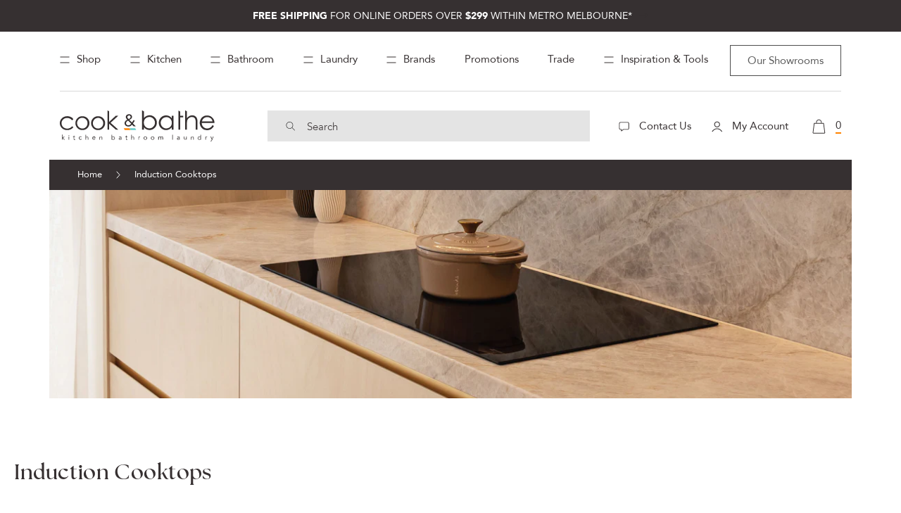

--- FILE ---
content_type: text/html; charset=utf-8
request_url: https://www.cookandbathe.com.au/collections/induction
body_size: 80453
content:
<!doctype html>
<html class="no-js" lang="en">
  <head>
    <!-- Anti-flickering script -->
<script>
  var  timeout = 3000; // Timeout value to remove the flicker (in milliseconds)
  !function(h,i,d,e){var  t,n=h.createElement("style");n.id=e,n.innerHTML="body{opacity:0}",h.head.appendChild(n),t=d,i.rmfk=function(){var  t=h.getElementById(e);t&&t.parentNode.removeChild(t)},setTimeout(i.rmfk,t)}(document,window,timeout,"abhide");
</script>
<!-- Mida A/B Testing Script -->
<script type="text/javascript" async src="https://cdn.mida.so/js/optimize.js?key=7jz0EXMwd8Mr6Y9WxKQ2JO">  
</script>
    
    <meta charset="utf-8">
    <meta http-equiv="X-UA-Compatible" content="IE=edge">
    <meta name="viewport" content="width=device-width,initial-scale=1">
    <meta name="theme-color" content="">
       
    <link rel="preconnect" href="https://cdn.shopify.com" crossorigin><link rel="canonical" href="https://www.cookandbathe.com.au/collections/induction">
  
<noscript>
    <img height="1" width="1" style="display:none" 
alt="Facebook Pixel 232773004476742" 
src="https://www.facebook.com/tr?id=232773004476742&ev=PageView&noscript=1"/>
    </noscript>
<!-- end Facebook Pixel Code --><link rel="icon" type="image/png" href="//www.cookandbathe.com.au/cdn/shop/files/favicon-128.png?crop=center&height=32&v=1677591747&width=32"><link rel="preconnect" href="https://fonts.shopifycdn.com" crossorigin><title>
      Induction Cooktops - 60 cm, 77 cm, 80 cm, 90 cm | Cook &amp; Bathe
</title>
      <meta name="description" content="Browse our catalog of induction cooktops and find the perfect addition to your kitchen. Shop online or visit our store for the latest models and deals.">
    

    

<meta property="og:site_name" content="Cook &amp; Bathe">
<meta property="og:url" content="https://www.cookandbathe.com.au/collections/induction">
<meta property="og:title" content="Induction Cooktops - 60 cm, 77 cm, 80 cm, 90 cm | Cook &amp; Bathe">
<meta property="og:type" content="website">
<meta property="og:description" content="Browse our catalog of induction cooktops and find the perfect addition to your kitchen. Shop online or visit our store for the latest models and deals."><meta property="og:image" content="http://www.cookandbathe.com.au/cdn/shop/collections/icon_electriccooktop_bd1d28ea-a08d-4235-9a57-f6f614f4f192.png?v=1683506233">
  <meta property="og:image:secure_url" content="https://www.cookandbathe.com.au/cdn/shop/collections/icon_electriccooktop_bd1d28ea-a08d-4235-9a57-f6f614f4f192.png?v=1683506233">
  <meta property="og:image:width" content="1251">
  <meta property="og:image:height" content="1251"><meta name="twitter:card" content="summary_large_image">
<meta name="twitter:title" content="Induction Cooktops - 60 cm, 77 cm, 80 cm, 90 cm | Cook &amp; Bathe">
<meta name="twitter:description" content="Browse our catalog of induction cooktops and find the perfect addition to your kitchen. Shop online or visit our store for the latest models and deals.">





  <script type="application/ld+json">
  {
    "@context": "https://schema.org",
    "@type": "BreadcrumbList",
  "itemListElement": [{
      "@type": "ListItem",
      "position": 1,
      "name": "Translation missing: en.general.home",
      "item": "https://www.cookandbathe.com.au"
    },{
          "@type": "ListItem",
          "position": 2,
          "name": "Induction Cooktops",
          "item": "https://www.cookandbathe.com.au/collections/induction"
        }]
  }
  </script>


<script type ="application/ld+json">
  {
    "@context": "https://schema.org",
    "@type": "CollectionPage",
    "@id": "https:\/\/www.cookandbathe.com.au\/#CollectionPage",
    "name": "Induction Cooktops",
    "mainEntity": {
    	"@type": "ItemList",
		"itemListElement": [
  
          {
            "@type": "Product",
            "name": "Kleenmaid Induction Cooktop Black 60cm",
            "image": "https:\/\/www.cookandbathe.com.au\/cdn\/shop\/products\/ict6020.jpg?v=1678516605",
            "offers": {
              "@type": "Offer",
              "availability": "https://schema.org/InStock",
              "price" : 681.0,
              "priceCurrency" : "AUD",
              "url" : "https:\/\/www.cookandbathe.com.au\/products\/kleenmaid-induction-cooktop-60-cm"
            }
          },
  
          {
            "@type": "Product",
            "name": "Kleenmaid Ceramic Cooktop Touch Control 30cm Black",
            "image": "https:\/\/www.cookandbathe.com.au\/cdn\/shop\/products\/cct3010_web.jpg?v=1677635540",
            "offers": {
              "@type": "Offer",
              "availability": "https://schema.org/InStock",
              "price" : 399.0,
              "priceCurrency" : "AUD",
              "url" : "https:\/\/www.cookandbathe.com.au\/products\/kleenmaid-ceramic-cooktop-touch-control-30cm"
            }
          },
  
          {
            "@type": "Product",
            "name": "Kleenmaid Ceramic Cooktop 90cm Black",
            "image": "https:\/\/www.cookandbathe.com.au\/cdn\/shop\/products\/cct9030_web.jpg?v=1677637588",
            "offers": {
              "@type": "Offer",
              "availability": "https://schema.org/InStock",
              "price" : 913.0,
              "priceCurrency" : "AUD",
              "url" : "https:\/\/www.cookandbathe.com.au\/products\/kleenmaid-ceramic-cooktop-90cm-black"
            }
          },
  
          {
            "@type": "Product",
            "name": "Westinghouse 30cm 2 Zone Induction Cooktop",
            "image": "https:\/\/www.cookandbathe.com.au\/cdn\/shop\/files\/WHI323BE.jpg?v=1744169390",
            "offers": {
              "@type": "Offer",
              "availability": "https://schema.org/InStock",
              "price" : 1299.0,
              "priceCurrency" : "AUD",
              "url" : "https:\/\/www.cookandbathe.com.au\/products\/westinghouse-30cm-2-zone-induction-cooktop-1"
            }
          },
  
          {
            "@type": "Product",
            "name": "Kleenmaid Induction Cooktop 60cm Black",
            "image": "https:\/\/www.cookandbathe.com.au\/cdn\/shop\/products\/ict6031_web.jpg?v=1677637549",
            "offers": {
              "@type": "Offer",
              "availability": "https://schema.org/InStock",
              "price" : 1721.0,
              "priceCurrency" : "AUD",
              "url" : "https:\/\/www.cookandbathe.com.au\/products\/kleenmaid-induction-cooktop-60cm-black"
            }
          },
  
          {
            "@type": "Product",
            "name": "Kleenmaid Ceramic Cooktop Knob Control 60cm Black",
            "image": "https:\/\/www.cookandbathe.com.au\/cdn\/shop\/products\/cctb6020_web.jpg?v=1677635524",
            "offers": {
              "@type": "Offer",
              "availability": "https://schema.org/InStock",
              "price" : 659.0,
              "priceCurrency" : "AUD",
              "url" : "https:\/\/www.cookandbathe.com.au\/products\/kleenmaid-ceramic-cooktop-knob-control-60cm-1"
            }
          },
  
          {
            "@type": "Product",
            "name": "Kleenmaid Induction Cooktop Black 90cm",
            "image": "https:\/\/www.cookandbathe.com.au\/cdn\/shop\/products\/ict9031_web.jpg?v=1677600150",
            "offers": {
              "@type": "Offer",
              "availability": "https://schema.org/InStock",
              "price" : 2631.0,
              "priceCurrency" : "AUD",
              "url" : "https:\/\/www.cookandbathe.com.au\/products\/kleenmaid-induction-cooktop-90cm"
            }
          },
  
          {
            "@type": "Product",
            "name": "Smeg 110cm Victoria Induction Triple Cavity Cooker Freestanding Cooker Cream",
            "image": "https:\/\/www.cookandbathe.com.au\/cdn\/shop\/files\/TR4110IP2.jpg?v=1747980430",
            "offers": {
              "@type": "Offer",
              "availability": "https://schema.org/InStock",
              "price" : 12990.0,
              "priceCurrency" : "AUD",
              "url" : "https:\/\/www.cookandbathe.com.au\/products\/smeg-110cm-victoria-induction-triple-cavity-cooker-freestanding-cooker-cream"
            }
          },
  
          {
            "@type": "Product",
            "name": "Smeg 110cm Victoria Induction Triple Cavity Cooker Freestanding Cooker Black",
            "image": "https:\/\/www.cookandbathe.com.au\/cdn\/shop\/files\/TR4110IBL2.jpg?v=1747975804",
            "offers": {
              "@type": "Offer",
              "availability": "https://schema.org/InStock",
              "price" : 12990.0,
              "priceCurrency" : "AUD",
              "url" : "https:\/\/www.cookandbathe.com.au\/products\/smeg-110cm-victoria-induction-triple-cavity-cooker-freestanding-cooker-black"
            }
          },
  
          {
            "@type": "Product",
            "name": "Smeg 90cm Victoria Induction MF Freestanding Cooker Cream",
            "image": "https:\/\/www.cookandbathe.com.au\/cdn\/shop\/files\/TR90IMP.jpg?v=1747975039",
            "offers": {
              "@type": "Offer",
              "availability": "https://schema.org/InStock",
              "price" : 9990.0,
              "priceCurrency" : "AUD",
              "url" : "https:\/\/www.cookandbathe.com.au\/products\/smeg-90cm-victoria-induction-mf-freestanding-cooker-cream"
            }
          },
  
          {
            "@type": "Product",
            "name": "Electrolux 60cm UltimateTaste 700 4 Zone Induction Cooktop",
            "image": "https:\/\/www.cookandbathe.com.au\/cdn\/shop\/files\/EHI645BF.jpg?v=1744332919",
            "offers": {
              "@type": "Offer",
              "availability": "https://schema.org/InStock",
              "price" : 1749.0,
              "priceCurrency" : "AUD",
              "url" : "https:\/\/www.cookandbathe.com.au\/products\/electrolux-60cm-ultimatetaste-700-4-zone-induction-cooktop"
            }
          },
  
          {
            "@type": "Product",
            "name": "Electrolux 70cm UltimateTaste 700 4 Zone Induction Cooktop",
            "image": "https:\/\/www.cookandbathe.com.au\/cdn\/shop\/files\/EHI745BE.jpg?v=1744332162",
            "offers": {
              "@type": "Offer",
              "availability": "https://schema.org/InStock",
              "price" : 2399.0,
              "priceCurrency" : "AUD",
              "url" : "https:\/\/www.cookandbathe.com.au\/products\/electrolux-70cm-ultimatetaste-700-4-zone-induction-cooktop"
            }
          },
  
          {
            "@type": "Product",
            "name": "Electrolux 60cm 4 Zone PowerLite Induction Cooktop",
            "image": "https:\/\/www.cookandbathe.com.au\/cdn\/shop\/files\/EHI644BF.jpg?v=1744331535",
            "offers": {
              "@type": "Offer",
              "availability": "https://schema.org/InStock",
              "price" : 1499.0,
              "priceCurrency" : "AUD",
              "url" : "https:\/\/www.cookandbathe.com.au\/products\/electrolux-60cm-4-zone-powerlite-induction-cooktop"
            }
          },
  
          {
            "@type": "Product",
            "name": "Electrolux 60cm UltimateTaste 700 3 Zone Induction Cooktop",
            "image": "https:\/\/www.cookandbathe.com.au\/cdn\/shop\/files\/EHI635BF.jpg?v=1744330953",
            "offers": {
              "@type": "Offer",
              "availability": "https://schema.org/InStock",
              "price" : 1599.0,
              "priceCurrency" : "AUD",
              "url" : "https:\/\/www.cookandbathe.com.au\/products\/electrolux-60cm-ultimatetaste-700-3-zone-induction-cooktop-1"
            }
          },
  
          {
            "@type": "Product",
            "name": "Electrolux 60cm UltimateTaste 700 3 Zone Induction Cooktop",
            "image": "https:\/\/www.cookandbathe.com.au\/cdn\/shop\/files\/EHI635BE.jpg?v=1744330418",
            "offers": {
              "@type": "Offer",
              "availability": "https://schema.org/InStock",
              "price" : 1749.0,
              "priceCurrency" : "AUD",
              "url" : "https:\/\/www.cookandbathe.com.au\/products\/electrolux-60cm-ultimatetaste-700-3-zone-induction-cooktop"
            }
          },
  
          {
            "@type": "Product",
            "name": "Electrolux 90cm UltimateTaste 900 Freestanding Electric Oven with Induction Cooktop",
            "image": "https:\/\/www.cookandbathe.com.au\/cdn\/shop\/files\/EFEP956DSE.jpg?v=1744327558",
            "offers": {
              "@type": "Offer",
              "availability": "https://schema.org/InStock",
              "price" : 7399.0,
              "priceCurrency" : "AUD",
              "url" : "https:\/\/www.cookandbathe.com.au\/products\/electrolux-90cm-ultimatetaste-900-freestanding-electric-oven-with-induction-cooktop"
            }
          }
  
        ]
    }
  }
</script>

<script type="application/ld+json">
{
  "@context": "https://schema.org",
  "@type": "LocalBusiness",
  "name": "Cook &amp; Bathe",
  "address": [
    {
      "@type": "PostalAddress",
      "streetAddress": "31 Ascot Vale Rd",
      "addressLocality": "Flemington",
      "addressRegion": "Vic",
      "postalCode": "3031"
    },
    {
      "@type": "PostalAddress",
      "streetAddress": "42-46 Burwood Hwy",
      "addressLocality": "Burwood",
      "addressRegion": "Vic",
      "postalCode": "3125"
    },
    {
      "@type": "PostalAddress",
      "streetAddress": "1329 Sydney Rd",
      "addressLocality": "Fawkner",
      "addressRegion": "Vic",
      "postalCode": "3060"
    }
  ],
  "telephone": "0393762299",
  "openingHoursSpecification": [
    {
      "@type": "OpeningHoursSpecification",
      "dayOfWeek": [
        "Monday",
        "Tuesday",
        "Wednesday",
        "Thursday",
        "Friday"
      ],
      "opens": "09:00",
      "closes": "17:00"
    },
    {
      "@type": "OpeningHoursSpecification",
      "dayOfWeek": "Saturday",
      "opens": "10:00",
      "closes": "15:00"
    }
  ]
}
</script><script src="//www.cookandbathe.com.au/cdn/shop/t/40/assets/global.js?v=79238549580280273481734427973" defer="defer"></script>
    <script src="//www.cookandbathe.com.au/cdn/shop/t/40/assets/cb-all.min.js?v=125343353352259367891734427973" defer="defer"></script>
    <script src="//www.cookandbathe.com.au/cdn/shop/t/40/assets/cb-custom.js?v=58077410047423125531767678604" defer="defer"></script>
    
    <style>.spf-filter-loading #gf-products > *:not(.spf-product--skeleton), .spf-filter-loading [data-globo-filter-items] > *:not(.spf-product--skeleton){visibility: hidden; opacity: 0}</style>

<script>
  document.getElementsByTagName('html')[0].classList.add('spf-filter-loading');
  window.addEventListener("globoFilterRenderCompleted",function(e){document.getElementsByTagName('html')[0].classList.remove('spf-filter-loading')})
  window.sortByRelevance = false;
  window.moneyFormat = "${{amount}}";
  window.GloboMoneyFormat = "${{amount}}";
  window.GloboMoneyWithCurrencyFormat = "${{amount}} AUD";
  window.filterPriceRate = 1;
  window.filterPriceAdjustment = 1;

  window.shopCurrency = "AUD";
  window.currentCurrency = "AUD";

  window.isMultiCurrency = false;
  window.globoFilterAssetsUrl = '//www.cookandbathe.com.au/cdn/shop/t/40/assets/';
  window.assetsUrl = '//www.cookandbathe.com.au/cdn/shop/t/40/assets/';
  window.filesUrl = '//www.cookandbathe.com.au/cdn/shop/files/';
  var page_id = 438742352172;
  var globo_filters_json = {"default":4276,"438738747692":6143,"438738911532":6317,"438751068460":6317,"438740746540":6317,"438740648236":6317,"438743171372":6330,"438740779308":6317,"438740681004":6317,"438740713772":6317,"438743236908":6330,"438743204140":6330,"438740910380":6318,"438741106988":6318,"438741008684":6318,"438740943148":6318,"438741041452":6318,"438740353324":6322,"438741270828":6322,"438741238060":6322,"438741205292":6322,"438741893420":6338,"438740582700":6322,"438741369132":6325,"438741401900":6339,"438741467436":6325,"438741500204":6325,"438741565740":6325,"438741631276":6325,"438742483244":6326,"438742778156":6329,"438742548780":6327,"438744711468":6326,"438742581548":6327,"438742614316":6327,"438742647084":6327,"438742712620":6327,"438743925036":6327,"438744613164":6327,"438744645932":6327,"438744744236":6327,"438742810924":6329,"438742876460":6329,"438742909228":6329,"438743007532":6329,"438743040300":6330,"438743105836":6329,"438744383788":6329,"438744514860":6329,"438743367980":6331,"438743400748":6331,"438743433516":6331,"438743466284":6331,"438743728428":6331,"438743761196":6331,"438745170220":6331,"438751723820":6331,"438740058412":6331,"438743662892":6332,"438743695660":6332,"438743990572":6332,"438744088876":6332,"438744154412":6332,"438744219948":6332,"438744252716":6332,"438744678700":6332,"438743531820":6332,"438749921580":6333,"438749954348":6333,"438749987116":6333,"438749888812":6333,"438738780460":6334,"438747005228":6335,"438747070764":6335,"438010773804":6335,"438746939692":6335,"438741664044":6337,"438740517164":6337,"438741729580":6337,"438741827884":6337,"438743073068":6337,"438744449324":6337,"438740418860":6337,"438741696812":6337,"438741860652":6338,"438741958956":6338,"438741991724":6338,"438742024492":6338,"438738977068":6338,"438747234604":6339,"438742122796":6339,"438739501356":6339,"438742155564":6340,"438742188332":6340,"438742221100":6340,"438746710316":6340,"438739271980":6340,"438742286636":6341,"438742319404":6341,"438742941996":6341,"438742352172":6341,"438739042604":6341,"438751428908":6342,"438751461676":6342,"438751363372":6342,"438742384940":6343,"438742450476":6343,"438739009836":6343,"438738813228":6344,"438744351020":6344,"438739108140":6344,"438751756588":6344,"438751789356":6344,"438747103532":7029,"438747169068":7029,"438747136300":7029,"438739763500":7030}
  var GloboFilterConfig = {
    api: {
      filterUrl: "https://filter-v8.globosoftware.net/filter",
      searchUrl: "https://filter-v8.globosoftware.net/search",
      url: "https://filter-v8.globosoftware.net",
    },
    shop: {
      name: "Cook &amp; Bathe",
      url: "https://www.cookandbathe.com.au",
      domain: "cookeandbathe.myshopify.com",
      is_multicurrency: false,
      currency: "AUD",
      cur_currency: "AUD",
      cur_locale: "en",
      cur_country: "AU",
      locale: "en",
      root_url: "",
      country_code: "AU",
      product_image: {width: 360, height: 504},
      no_image_url: "https://cdn.shopify.com/s/images/themes/product-1.png",
      themeStoreId: 887,
      swatches:  [],
      newUrlStruct: true,
      translation: {"default":{"search":{"suggestions":"Suggestions","collections":"Collections","pages":"Pages","product":"Product","products":"Products","view_all":"Search for","view_all_products":"View all products","not_found":"Sorry, nothing found for","product_not_found":"No products were found","no_result_keywords_suggestions_title":"Popular searches","no_result_products_suggestions_title":"However, You may like","zero_character_keywords_suggestions_title":"Suggestions","zero_character_popular_searches_title":"Popular searches","zero_character_products_suggestions_title":"Trending products"},"form":{"heading":"Search products","select":"-- Select --","search":"Search","submit":"Search","clear":"Clear"},"filter":{"filter_by":"Filter By","clear_all":"Clear All","view":"View","clear":"Clear","in_stock":"In Stock","out_of_stock":"Out of Stock","ready_to_ship":"Ready to ship","search":"Search options","choose_values":"Choose values"},"sort":{"sort_by":"Sort By","manually":"Featured","availability_in_stock_first":"Availability","relevance":"Relevance","best_selling":"Best Selling","alphabetically_a_z":"Alphabetically, A-Z","alphabetically_z_a":"Alphabetically, Z-A","price_low_to_high":"Price, low to high","price_high_to_low":"Price, high to low","date_new_to_old":"Date, new to old","date_old_to_new":"Date, old to new","sale_off":"% Sale off"},"product":{"add_to_cart":"Add to cart","unavailable":"Unavailable","sold_out":"Sold out","sale":"Sale","load_more":"Load more","limit":"Show","search":"Search products","no_results":"Sorry, there are no products in this collection"}}},
      redirects: null,
      images: [],
      settings: {"colors_solid_button_labels":"#ffffff","colors_accent_1":"#121212","gradient_accent_1":"","colors_accent_2":"#334fb4","gradient_accent_2":"","colors_text":"#121212","colors_outline_button_labels":"#121212","colors_background_1":"#ffffff","gradient_background_1":"","colors_background_2":"#f3f3f3","gradient_background_2":"","type_header_font":{"error":"json not allowed for this object"},"heading_scale":100,"type_body_font":{"error":"json not allowed for this object"},"body_scale":100,"page_width":1200,"spacing_sections":0,"spacing_grid_horizontal":8,"spacing_grid_vertical":8,"buttons_border_thickness":1,"buttons_border_opacity":100,"buttons_radius":0,"buttons_shadow_opacity":0,"buttons_shadow_horizontal_offset":0,"buttons_shadow_vertical_offset":4,"buttons_shadow_blur":5,"variant_pills_border_thickness":1,"variant_pills_border_opacity":55,"variant_pills_radius":40,"variant_pills_shadow_opacity":0,"variant_pills_shadow_horizontal_offset":0,"variant_pills_shadow_vertical_offset":4,"variant_pills_shadow_blur":5,"inputs_border_thickness":1,"inputs_border_opacity":55,"inputs_radius":0,"inputs_shadow_opacity":0,"inputs_shadow_horizontal_offset":0,"inputs_shadow_vertical_offset":4,"inputs_shadow_blur":5,"card_style":"standard","card_image_padding":0,"card_text_alignment":"left","card_color_scheme":"background-2","card_border_thickness":0,"card_border_opacity":10,"card_corner_radius":0,"card_shadow_opacity":0,"card_shadow_horizontal_offset":0,"card_shadow_vertical_offset":4,"card_shadow_blur":5,"collection_card_style":"standard","collection_card_image_padding":0,"collection_card_text_alignment":"left","collection_card_color_scheme":"background-2","collection_card_border_thickness":0,"collection_card_border_opacity":10,"collection_card_corner_radius":0,"collection_card_shadow_opacity":0,"collection_card_shadow_horizontal_offset":0,"collection_card_shadow_vertical_offset":4,"collection_card_shadow_blur":5,"blog_card_style":"standard","blog_card_image_padding":0,"blog_card_text_alignment":"left","blog_card_color_scheme":"background-2","blog_card_border_thickness":0,"blog_card_border_opacity":10,"blog_card_corner_radius":0,"blog_card_shadow_opacity":0,"blog_card_shadow_horizontal_offset":0,"blog_card_shadow_vertical_offset":4,"blog_card_shadow_blur":5,"text_boxes_border_thickness":0,"text_boxes_border_opacity":10,"text_boxes_radius":0,"text_boxes_shadow_opacity":0,"text_boxes_shadow_horizontal_offset":0,"text_boxes_shadow_vertical_offset":4,"text_boxes_shadow_blur":5,"media_border_thickness":1,"media_border_opacity":5,"media_radius":0,"media_shadow_opacity":0,"media_shadow_horizontal_offset":0,"media_shadow_vertical_offset":4,"media_shadow_blur":5,"popup_border_thickness":1,"popup_border_opacity":10,"popup_corner_radius":0,"popup_shadow_opacity":0,"popup_shadow_horizontal_offset":0,"popup_shadow_vertical_offset":4,"popup_shadow_blur":5,"drawer_border_thickness":1,"drawer_border_opacity":10,"drawer_shadow_opacity":0,"drawer_shadow_horizontal_offset":0,"drawer_shadow_vertical_offset":4,"drawer_shadow_blur":5,"badge_position":"bottom left","badge_corner_radius":40,"sale_badge_color_scheme":"accent-2","sold_out_badge_color_scheme":"inverse","accent_icons":"text","social_twitter_link":"","social_facebook_link":"https:\/\/www.facebook.com\/cookandbathe\/","social_pinterest_link":"https:\/\/in.pinterest.com\/cookandbathe\/","social_instagram_link":"https:\/\/www.instagram.com\/cookandbathe\/","social_tiktok_link":"","social_tumblr_link":"","social_snapchat_link":"","social_youtube_link":"https:\/\/www.youtube.com\/@cookbathekitchenbathroomla5194","social_vimeo_link":"","predictive_search_enabled":false,"predictive_search_show_vendor":false,"predictive_search_show_price":false,"favicon":"\/\/www.cookandbathe.com.au\/cdn\/shop\/files\/favicon-128.png?v=1677591747","currency_code_enabled":true,"cart_type":"page","show_vendor":false,"show_cart_note":true,"checkout_logo_image":"\/\/www.cookandbathe.com.au\/cdn\/shop\/files\/Cook-_-Bathe-Logo_24.png?v=1715569026","checkout_logo_position":"left","checkout_logo_size":"large","checkout_body_background_color":"#fff","checkout_input_background_color_mode":"white","checkout_sidebar_background_color":"#fafafa","checkout_heading_font":"-apple-system, BlinkMacSystemFont, 'Segoe UI', Roboto, Helvetica, Arial, sans-serif, 'Apple Color Emoji', 'Segoe UI Emoji', 'Segoe UI Symbol'","checkout_body_font":"-apple-system, BlinkMacSystemFont, 'Segoe UI', Roboto, Helvetica, Arial, sans-serif, 'Apple Color Emoji', 'Segoe UI Emoji', 'Segoe UI Symbol'","checkout_accent_color":"#e95555","checkout_button_color":"#231f20","checkout_error_color":"#e22120","customer_layout":"customer_area"},
      separate_options: null,
      home_filter: false,
      page: "collection",
      cache: true,
      layout: "app"
    },
    taxes: null,
    special_countries: null,
    adjustments: null,

    year_make_model: {
      id: null
    },
    filter: {
      id: globo_filters_json[page_id] || globo_filters_json['default'] || 0,
      layout: 1,
      showCount: true,
      isLoadMore: 0,
      filter_on_search_page: true
    },
    search:{
      enable: false,
      zero_character_suggestion: false,
      layout: 1,
    },
    collection: {
      id:438742352172,
      handle:'induction',
      sort: "best-selling",
      tags: null,
      vendor: null,
      type: null,
      term: null,
      limit: 12,
      products_count: 58,
      excludeTags: null
    },
    customer: false,
    selector: {
      sortBy: '.collection-sorting',
      pagination: '.pagination:first, .paginate:first, .pagination-custom:first, #pagination:first, #gf_pagination_wrap',
      products: '.grid.grid-collage'
    }
  };

</script>
 
<script defer src="//www.cookandbathe.com.au/cdn/shop/t/40/assets/v5.globo.filter.lib.js?v=161046326792678951211734427973"></script>
  
<link rel="preload stylesheet" href="//www.cookandbathe.com.au/cdn/shop/t/40/assets/v5.globo.filter.css?v=132284323901348480891734427973" as="style">






    
    












<script>window.performance && window.performance.mark && window.performance.mark('shopify.content_for_header.start');</script><meta name="facebook-domain-verification" content="f9yphuu1abjbimpxav8i2kirgnb2b4">
<meta id="shopify-digital-wallet" name="shopify-digital-wallet" content="/66705883436/digital_wallets/dialog">
<meta name="shopify-checkout-api-token" content="c7ba674f9d92525c7d8e39a777ab27ec">
<meta id="in-context-paypal-metadata" data-shop-id="66705883436" data-venmo-supported="false" data-environment="production" data-locale="en_US" data-paypal-v4="true" data-currency="AUD">
<link rel="alternate" type="application/atom+xml" title="Feed" href="/collections/induction.atom" />
<link rel="next" href="/collections/induction?page=2">
<link rel="alternate" type="application/json+oembed" href="https://www.cookandbathe.com.au/collections/induction.oembed">
<script async="async"data-srcc="/checkouts/internal/preloads.js?locale=en-AU"></script>
<link rel="preconnect" href="https://shop.app" crossorigin="anonymous">
<script async="async"data-srcc="https://shop.app/checkouts/internal/preloads.js?locale=en-AU&shop_id=66705883436" crossorigin="anonymous"></script>
<script id="apple-pay-shop-capabilities" type="application/json">{"shopId":66705883436,"countryCode":"AU","currencyCode":"AUD","merchantCapabilities":["supports3DS"],"merchantId":"gid:\/\/shopify\/Shop\/66705883436","merchantName":"Cook \u0026 Bathe","requiredBillingContactFields":["postalAddress","email","phone"],"requiredShippingContactFields":["postalAddress","email","phone"],"shippingType":"shipping","supportedNetworks":["visa","masterCard","amex","jcb"],"total":{"type":"pending","label":"Cook \u0026 Bathe","amount":"1.00"},"shopifyPaymentsEnabled":true,"supportsSubscriptions":true}</script>
<script id="shopify-features" type="application/json">{"accessToken":"c7ba674f9d92525c7d8e39a777ab27ec","betas":["rich-media-storefront-analytics"],"domain":"www.cookandbathe.com.au","predictiveSearch":true,"shopId":66705883436,"locale":"en"}</script>
<script>var Shopify = Shopify || {};
Shopify.shop = "cookeandbathe.myshopify.com";
Shopify.locale = "en";
Shopify.currency = {"active":"AUD","rate":"1.0"};
Shopify.country = "AU";
Shopify.theme = {"name":"Speed update release","id":174145700140,"schema_name":"Dawn","schema_version":"7.0.1","theme_store_id":887,"role":"main"};
Shopify.theme.handle = "null";
Shopify.theme.style = {"id":null,"handle":null};
Shopify.cdnHost = "www.cookandbathe.com.au/cdn";
Shopify.routes = Shopify.routes || {};
Shopify.routes.root = "/";</script>
<script type="module">!function(o){(o.Shopify=o.Shopify||{}).modules=!0}(window);</script>
<script>!function(o){function n(){var o=[];function n(){o.push(Array.prototype.slice.apply(arguments))}return n.q=o,n}var t=o.Shopify=o.Shopify||{};t.loadFeatures=n(),t.autoloadFeatures=n()}(window);</script>
<script>
  window.ShopifyPay = window.ShopifyPay || {};
  window.ShopifyPay.apiHost = "shop.app\/pay";
  window.ShopifyPay.redirectState = null;
</script>
<script id="shop-js-analytics" type="application/json">{"pageType":"collection"}</script>
<script defer="defer" async type="module"data-srcc="//www.cookandbathe.com.au/cdn/shopifycloud/shop-js/modules/v2/client.init-shop-cart-sync_BT-GjEfc.en.esm.js"></script>
<script defer="defer" async type="module"data-srcc="//www.cookandbathe.com.au/cdn/shopifycloud/shop-js/modules/v2/chunk.common_D58fp_Oc.esm.js"></script>
<script defer="defer" async type="module"data-srcc="//www.cookandbathe.com.au/cdn/shopifycloud/shop-js/modules/v2/chunk.modal_xMitdFEc.esm.js"></script>
<script type="module">
  await import("//www.cookandbathe.com.au/cdn/shopifycloud/shop-js/modules/v2/client.init-shop-cart-sync_BT-GjEfc.en.esm.js");
await import("//www.cookandbathe.com.au/cdn/shopifycloud/shop-js/modules/v2/chunk.common_D58fp_Oc.esm.js");
await import("//www.cookandbathe.com.au/cdn/shopifycloud/shop-js/modules/v2/chunk.modal_xMitdFEc.esm.js");

  window.Shopify.SignInWithShop?.initShopCartSync?.({"fedCMEnabled":true,"windoidEnabled":true});

</script>
<script>
  window.Shopify = window.Shopify || {};
  if (!window.Shopify.featureAssets) window.Shopify.featureAssets = {};
  window.Shopify.featureAssets['shop-js'] = {"shop-cart-sync":["modules/v2/client.shop-cart-sync_DZOKe7Ll.en.esm.js","modules/v2/chunk.common_D58fp_Oc.esm.js","modules/v2/chunk.modal_xMitdFEc.esm.js"],"init-fed-cm":["modules/v2/client.init-fed-cm_B6oLuCjv.en.esm.js","modules/v2/chunk.common_D58fp_Oc.esm.js","modules/v2/chunk.modal_xMitdFEc.esm.js"],"shop-cash-offers":["modules/v2/client.shop-cash-offers_D2sdYoxE.en.esm.js","modules/v2/chunk.common_D58fp_Oc.esm.js","modules/v2/chunk.modal_xMitdFEc.esm.js"],"shop-login-button":["modules/v2/client.shop-login-button_QeVjl5Y3.en.esm.js","modules/v2/chunk.common_D58fp_Oc.esm.js","modules/v2/chunk.modal_xMitdFEc.esm.js"],"pay-button":["modules/v2/client.pay-button_DXTOsIq6.en.esm.js","modules/v2/chunk.common_D58fp_Oc.esm.js","modules/v2/chunk.modal_xMitdFEc.esm.js"],"shop-button":["modules/v2/client.shop-button_DQZHx9pm.en.esm.js","modules/v2/chunk.common_D58fp_Oc.esm.js","modules/v2/chunk.modal_xMitdFEc.esm.js"],"avatar":["modules/v2/client.avatar_BTnouDA3.en.esm.js"],"init-windoid":["modules/v2/client.init-windoid_CR1B-cfM.en.esm.js","modules/v2/chunk.common_D58fp_Oc.esm.js","modules/v2/chunk.modal_xMitdFEc.esm.js"],"init-shop-for-new-customer-accounts":["modules/v2/client.init-shop-for-new-customer-accounts_C_vY_xzh.en.esm.js","modules/v2/client.shop-login-button_QeVjl5Y3.en.esm.js","modules/v2/chunk.common_D58fp_Oc.esm.js","modules/v2/chunk.modal_xMitdFEc.esm.js"],"init-shop-email-lookup-coordinator":["modules/v2/client.init-shop-email-lookup-coordinator_BI7n9ZSv.en.esm.js","modules/v2/chunk.common_D58fp_Oc.esm.js","modules/v2/chunk.modal_xMitdFEc.esm.js"],"init-shop-cart-sync":["modules/v2/client.init-shop-cart-sync_BT-GjEfc.en.esm.js","modules/v2/chunk.common_D58fp_Oc.esm.js","modules/v2/chunk.modal_xMitdFEc.esm.js"],"shop-toast-manager":["modules/v2/client.shop-toast-manager_DiYdP3xc.en.esm.js","modules/v2/chunk.common_D58fp_Oc.esm.js","modules/v2/chunk.modal_xMitdFEc.esm.js"],"init-customer-accounts":["modules/v2/client.init-customer-accounts_D9ZNqS-Q.en.esm.js","modules/v2/client.shop-login-button_QeVjl5Y3.en.esm.js","modules/v2/chunk.common_D58fp_Oc.esm.js","modules/v2/chunk.modal_xMitdFEc.esm.js"],"init-customer-accounts-sign-up":["modules/v2/client.init-customer-accounts-sign-up_iGw4briv.en.esm.js","modules/v2/client.shop-login-button_QeVjl5Y3.en.esm.js","modules/v2/chunk.common_D58fp_Oc.esm.js","modules/v2/chunk.modal_xMitdFEc.esm.js"],"shop-follow-button":["modules/v2/client.shop-follow-button_CqMgW2wH.en.esm.js","modules/v2/chunk.common_D58fp_Oc.esm.js","modules/v2/chunk.modal_xMitdFEc.esm.js"],"checkout-modal":["modules/v2/client.checkout-modal_xHeaAweL.en.esm.js","modules/v2/chunk.common_D58fp_Oc.esm.js","modules/v2/chunk.modal_xMitdFEc.esm.js"],"shop-login":["modules/v2/client.shop-login_D91U-Q7h.en.esm.js","modules/v2/chunk.common_D58fp_Oc.esm.js","modules/v2/chunk.modal_xMitdFEc.esm.js"],"lead-capture":["modules/v2/client.lead-capture_BJmE1dJe.en.esm.js","modules/v2/chunk.common_D58fp_Oc.esm.js","modules/v2/chunk.modal_xMitdFEc.esm.js"],"payment-terms":["modules/v2/client.payment-terms_Ci9AEqFq.en.esm.js","modules/v2/chunk.common_D58fp_Oc.esm.js","modules/v2/chunk.modal_xMitdFEc.esm.js"]};
</script>
<script>(function() {
  var isLoaded = false;
  function asyncLoad() {
    if (isLoaded) return;
    isLoaded = true;
    var urls = ["https:\/\/cdn.shopify.com\/s\/files\/1\/0667\/0588\/3436\/t\/1\/assets\/globo.filter.init.js?shop=cookeandbathe.myshopify.com","https:\/\/wishlisthero-assets.revampco.com\/store-front\/bundle2.js?shop=cookeandbathe.myshopify.com","https:\/\/cdn.nfcube.com\/instafeed-d029834879287839befee177eea422ee.js?shop=cookeandbathe.myshopify.com","https:\/\/cis-shop.bigpost.com.au\/js\/shopify_widget.js?shop=cookeandbathe.myshopify.com","https:\/\/shopify-widget.route.com\/shopify.widget.js?shop=cookeandbathe.myshopify.com"];
    for (var i = 0; i < urls.length; i++) {
      var s = document.createElement('script');
      s.type = 'text/javascript';
      s.async = true;
      s.src = urls[i];
      var x = document.getElementsByTagName('script')[0];
      x.parentNode.insertBefore(s, x);
    }
  };
  document.addEventListener('StartAsyncLoading',function(event){asyncLoad();});if(window.attachEvent) {
    window.attachEvent('onload', function(){});
  } else {
    window.addEventListener('load', function(){}, false);
  }
})();</script>
<script id="__st">var __st={"a":66705883436,"offset":39600,"reqid":"5c007e61-421b-47da-950e-5497c0b2acaf-1769114259","pageurl":"www.cookandbathe.com.au\/collections\/induction","u":"04556acb7c33","p":"collection","rtyp":"collection","rid":438742352172};</script>
<script>window.ShopifyPaypalV4VisibilityTracking = true;</script>
<script id="captcha-bootstrap">!function(){'use strict';const t='contact',e='account',n='new_comment',o=[[t,t],['blogs',n],['comments',n],[t,'customer']],c=[[e,'customer_login'],[e,'guest_login'],[e,'recover_customer_password'],[e,'create_customer']],r=t=>t.map((([t,e])=>`form[action*='/${t}']:not([data-nocaptcha='true']) input[name='form_type'][value='${e}']`)).join(','),a=t=>()=>t?[...document.querySelectorAll(t)].map((t=>t.form)):[];function s(){const t=[...o],e=r(t);return a(e)}const i='password',u='form_key',d=['recaptcha-v3-token','g-recaptcha-response','h-captcha-response',i],f=()=>{try{return window.sessionStorage}catch{return}},m='__shopify_v',_=t=>t.elements[u];function p(t,e,n=!1){try{const o=window.sessionStorage,c=JSON.parse(o.getItem(e)),{data:r}=function(t){const{data:e,action:n}=t;return t[m]||n?{data:e,action:n}:{data:t,action:n}}(c);for(const[e,n]of Object.entries(r))t.elements[e]&&(t.elements[e].value=n);n&&o.removeItem(e)}catch(o){console.error('form repopulation failed',{error:o})}}const l='form_type',E='cptcha';function T(t){t.dataset[E]=!0}const w=window,h=w.document,L='Shopify',v='ce_forms',y='captcha';let A=!1;((t,e)=>{const n=(g='f06e6c50-85a8-45c8-87d0-21a2b65856fe',I='https://cdn.shopify.com/shopifycloud/storefront-forms-hcaptcha/ce_storefront_forms_captcha_hcaptcha.v1.5.2.iife.js',D={infoText:'Protected by hCaptcha',privacyText:'Privacy',termsText:'Terms'},(t,e,n)=>{const o=w[L][v],c=o.bindForm;if(c)return c(t,g,e,D).then(n);var r;o.q.push([[t,g,e,D],n]),r=I,A||(h.body.append(Object.assign(h.createElement('script'),{id:'captcha-provider',async:!0,src:r})),A=!0)});var g,I,D;w[L]=w[L]||{},w[L][v]=w[L][v]||{},w[L][v].q=[],w[L][y]=w[L][y]||{},w[L][y].protect=function(t,e){n(t,void 0,e),T(t)},Object.freeze(w[L][y]),function(t,e,n,w,h,L){const[v,y,A,g]=function(t,e,n){const i=e?o:[],u=t?c:[],d=[...i,...u],f=r(d),m=r(i),_=r(d.filter((([t,e])=>n.includes(e))));return[a(f),a(m),a(_),s()]}(w,h,L),I=t=>{const e=t.target;return e instanceof HTMLFormElement?e:e&&e.form},D=t=>v().includes(t);t.addEventListener('submit',(t=>{const e=I(t);if(!e)return;const n=D(e)&&!e.dataset.hcaptchaBound&&!e.dataset.recaptchaBound,o=_(e),c=g().includes(e)&&(!o||!o.value);(n||c)&&t.preventDefault(),c&&!n&&(function(t){try{if(!f())return;!function(t){const e=f();if(!e)return;const n=_(t);if(!n)return;const o=n.value;o&&e.removeItem(o)}(t);const e=Array.from(Array(32),(()=>Math.random().toString(36)[2])).join('');!function(t,e){_(t)||t.append(Object.assign(document.createElement('input'),{type:'hidden',name:u})),t.elements[u].value=e}(t,e),function(t,e){const n=f();if(!n)return;const o=[...t.querySelectorAll(`input[type='${i}']`)].map((({name:t})=>t)),c=[...d,...o],r={};for(const[a,s]of new FormData(t).entries())c.includes(a)||(r[a]=s);n.setItem(e,JSON.stringify({[m]:1,action:t.action,data:r}))}(t,e)}catch(e){console.error('failed to persist form',e)}}(e),e.submit())}));const S=(t,e)=>{t&&!t.dataset[E]&&(n(t,e.some((e=>e===t))),T(t))};for(const o of['focusin','change'])t.addEventListener(o,(t=>{const e=I(t);D(e)&&S(e,y())}));const B=e.get('form_key'),M=e.get(l),P=B&&M;t.addEventListener('DOMContentLoaded',(()=>{const t=y();if(P)for(const e of t)e.elements[l].value===M&&p(e,B);[...new Set([...A(),...v().filter((t=>'true'===t.dataset.shopifyCaptcha))])].forEach((e=>S(e,t)))}))}(h,new URLSearchParams(w.location.search),n,t,e,['guest_login'])})(!0,!0)}();</script>
<script integrity="sha256-4kQ18oKyAcykRKYeNunJcIwy7WH5gtpwJnB7kiuLZ1E=" data-source-attribution="shopify.loadfeatures" defer="defer"data-srcc="//www.cookandbathe.com.au/cdn/shopifycloud/storefront/assets/storefront/load_feature-a0a9edcb.js" crossorigin="anonymous"></script>
<script crossorigin="anonymous" defer="defer"data-srcc="//www.cookandbathe.com.au/cdn/shopifycloud/storefront/assets/shopify_pay/storefront-65b4c6d7.js?v=20250812"></script>
<script data-source-attribution="shopify.dynamic_checkout.dynamic.init">var Shopify=Shopify||{};Shopify.PaymentButton=Shopify.PaymentButton||{isStorefrontPortableWallets:!0,init:function(){window.Shopify.PaymentButton.init=function(){};var t=document.createElement("script");t.src="https://www.cookandbathe.com.au/cdn/shopifycloud/portable-wallets/latest/portable-wallets.en.js",t.type="module",document.head.appendChild(t)}};
</script>
<script data-source-attribution="shopify.dynamic_checkout.buyer_consent">
  function portableWalletsHideBuyerConsent(e){var t=document.getElementById("shopify-buyer-consent"),n=document.getElementById("shopify-subscription-policy-button");t&&n&&(t.classList.add("hidden"),t.setAttribute("aria-hidden","true"),n.removeEventListener("click",e))}function portableWalletsShowBuyerConsent(e){var t=document.getElementById("shopify-buyer-consent"),n=document.getElementById("shopify-subscription-policy-button");t&&n&&(t.classList.remove("hidden"),t.removeAttribute("aria-hidden"),n.addEventListener("click",e))}window.Shopify?.PaymentButton&&(window.Shopify.PaymentButton.hideBuyerConsent=portableWalletsHideBuyerConsent,window.Shopify.PaymentButton.showBuyerConsent=portableWalletsShowBuyerConsent);
</script>
<script data-source-attribution="shopify.dynamic_checkout.cart.bootstrap">document.addEventListener("DOMContentLoaded",(function(){function t(){return document.querySelector("shopify-accelerated-checkout-cart, shopify-accelerated-checkout")}if(t())Shopify.PaymentButton.init();else{new MutationObserver((function(e,n){t()&&(Shopify.PaymentButton.init(),n.disconnect())})).observe(document.body,{childList:!0,subtree:!0})}}));
</script>
<link id="shopify-accelerated-checkout-styles" rel="stylesheet" media="screen" href="https://www.cookandbathe.com.au/cdn/shopifycloud/portable-wallets/latest/accelerated-checkout-backwards-compat.css" crossorigin="anonymous">
<style id="shopify-accelerated-checkout-cart">
        #shopify-buyer-consent {
  margin-top: 1em;
  display: inline-block;
  width: 100%;
}

#shopify-buyer-consent.hidden {
  display: none;
}

#shopify-subscription-policy-button {
  background: none;
  border: none;
  padding: 0;
  text-decoration: underline;
  font-size: inherit;
  cursor: pointer;
}

#shopify-subscription-policy-button::before {
  box-shadow: none;
}

      </style>
<link rel="stylesheet" media="screen" href="//www.cookandbathe.com.au/cdn/shop/t/40/compiled_assets/styles.css?v=21383">
<script id="sections-script" data-sections="cb-product-recommendations,cb-blog-post" defer="defer" src="//www.cookandbathe.com.au/cdn/shop/t/40/compiled_assets/scripts.js?v=21383"></script>
<script>window.performance && window.performance.mark && window.performance.mark('shopify.content_for_header.end');</script>

    <script>
var script_loaded=!1;function loadJSscripts(){setTimeout(function(){if(!script_loaded){script_loaded=!0;var t=document.getElementsByTagName("script");for(i=0;i<t.length;i++)null!==t[i].getAttribute("data-srcc")&&(t[i].setAttribute("src",t[i].getAttribute("data-srcc")),delete t[i].dataset.src);var e=document.getElementsByTagName("link");for(i=0;i<e.length;i++)null!==e[i].getAttribute("data-href")&&(e[i].setAttribute("href",e[i].getAttribute("data-href")),delete e[i].dataset.href);setTimeout(function(){document.dispatchEvent(new CustomEvent("StartAsyncLoading")),document.dispatchEvent(new CustomEvent("StartKernelLoading"))},400)}console.log("Shopioso 12s wait")},12e3)}function loadJSscriptsNow(){if(!script_loaded){console.log("Shopioso scripts have loaded."),script_loaded=!0;var t=document.getElementsByTagName("script");for(i=0;i<t.length;i++)null!==t[i].getAttribute("data-srcc")&&(t[i].setAttribute("src",t[i].getAttribute("data-srcc")),delete t[i].dataset.src);var e=document.getElementsByTagName("link");for(i=0;i<e.length;i++)null!==e[i].getAttribute("data-href")&&(e[i].setAttribute("href",e[i].getAttribute("data-href")),delete e[i].dataset.href);setTimeout(function(){document.dispatchEvent(new CustomEvent("StartAsyncLoading")),document.dispatchEvent(new CustomEvent("StartKernelLoading"))},400)}}var activityEvents=["mousedown","mousemove","keydown","scroll","touchstart","click","keypress","touchmove"];activityEvents.forEach(function(t){window.addEventListener(t,loadJSscriptsNow,!1)}),document.addEventListener("DOMContentLoaded",loadJSscripts),window.addEventListener?window.addEventListener("load",loadJSscripts):window.attachEvent?window.attachEvent("onload",loadJSscripts):window.onload=loadJSscripts;
</script>


    <!-- Preload the image as high priority -->
    <link href="//www.cookandbathe.com.au/cdn/shop/files/HPmobile_Wk46_SpringSale_Kitchen.webp?v=9696367629254964678" rel="preload" as="image">

    <style data-shopify>

      


      .no-js body.collection .blogs_swiper .swiper-wrapper .swiper-slide {
    height: auto;
    width: 420px;
    margin-right: 32px;
}

      .no-js body.collection .blogs_swiper .swiper_control{
        display:none;
      }
  


      
      @font-face {
  font-family: Assistant;
  font-weight: 400;
  font-style: normal;
  font-display: swap;
  src: url("//www.cookandbathe.com.au/cdn/fonts/assistant/assistant_n4.9120912a469cad1cc292572851508ca49d12e768.woff2") format("woff2"),
       url("//www.cookandbathe.com.au/cdn/fonts/assistant/assistant_n4.6e9875ce64e0fefcd3f4446b7ec9036b3ddd2985.woff") format("woff");
}

      @font-face {
  font-family: Assistant;
  font-weight: 700;
  font-style: normal;
  font-display: swap;
  src: url("//www.cookandbathe.com.au/cdn/fonts/assistant/assistant_n7.bf44452348ec8b8efa3aa3068825305886b1c83c.woff2") format("woff2"),
       url("//www.cookandbathe.com.au/cdn/fonts/assistant/assistant_n7.0c887fee83f6b3bda822f1150b912c72da0f7b64.woff") format("woff");
}

      
      
      @font-face {
  font-family: Assistant;
  font-weight: 400;
  font-style: normal;
  font-display: swap;
  src: url("//www.cookandbathe.com.au/cdn/fonts/assistant/assistant_n4.9120912a469cad1cc292572851508ca49d12e768.woff2") format("woff2"),
       url("//www.cookandbathe.com.au/cdn/fonts/assistant/assistant_n4.6e9875ce64e0fefcd3f4446b7ec9036b3ddd2985.woff") format("woff");
}


      :root {
        --font-body-family: Assistant, sans-serif;
        --font-body-style: normal;
        --font-body-weight: 400;
        --font-body-weight-bold: 700;

        --font-heading-family: Assistant, sans-serif;
        --font-heading-style: normal;
        --font-heading-weight: 400;

        --font-body-scale: 1.0;
        --font-heading-scale: 1.0;

        --color-base-text: 18, 18, 18;
        --color-shadow: 18, 18, 18;
        --color-base-background-1: 255, 255, 255;
        --color-base-background-2: 243, 243, 243;
        --color-base-solid-button-labels: 255, 255, 255;
        --color-base-outline-button-labels: 18, 18, 18;
        --color-base-accent-1: 18, 18, 18;
        --color-base-accent-2: 51, 79, 180;
        --payment-terms-background-color: #ffffff;

        --gradient-base-background-1: #ffffff;
        --gradient-base-background-2: #f3f3f3;
        --gradient-base-accent-1: #121212;
        --gradient-base-accent-2: #334fb4;

        --media-padding: px;
        --media-border-opacity: 0.05;
        --media-border-width: 1px;
        --media-radius: 0px;
        --media-shadow-opacity: 0.0;
        --media-shadow-horizontal-offset: 0px;
        --media-shadow-vertical-offset: 4px;
        --media-shadow-blur-radius: 5px;
        --media-shadow-visible: 0;

        --page-width: 120rem;
        --page-width-margin: 0rem;

        --product-card-image-padding: 0.0rem;
        --product-card-corner-radius: 0.0rem;
        --product-card-text-alignment: left;
        --product-card-border-width: 0.0rem;
        --product-card-border-opacity: 0.1;
        --product-card-shadow-opacity: 0.0;
        --product-card-shadow-visible: 0;
        --product-card-shadow-horizontal-offset: 0.0rem;
        --product-card-shadow-vertical-offset: 0.4rem;
        --product-card-shadow-blur-radius: 0.5rem;

        --collection-card-image-padding: 0.0rem;
        --collection-card-corner-radius: 0.0rem;
        --collection-card-text-alignment: left;
        --collection-card-border-width: 0.0rem;
        --collection-card-border-opacity: 0.1;
        --collection-card-shadow-opacity: 0.0;
        --collection-card-shadow-visible: 0;
        --collection-card-shadow-horizontal-offset: 0.0rem;
        --collection-card-shadow-vertical-offset: 0.4rem;
        --collection-card-shadow-blur-radius: 0.5rem;

        --blog-card-image-padding: 0.0rem;
        --blog-card-corner-radius: 0.0rem;
        --blog-card-text-alignment: left;
        --blog-card-border-width: 0.0rem;
        --blog-card-border-opacity: 0.1;
        --blog-card-shadow-opacity: 0.0;
        --blog-card-shadow-visible: 0;
        --blog-card-shadow-horizontal-offset: 0.0rem;
        --blog-card-shadow-vertical-offset: 0.4rem;
        --blog-card-shadow-blur-radius: 0.5rem;

        --badge-corner-radius: 4.0rem;

        --popup-border-width: 1px;
        --popup-border-opacity: 0.1;
        --popup-corner-radius: 0px;
        --popup-shadow-opacity: 0.0;
        --popup-shadow-horizontal-offset: 0px;
        --popup-shadow-vertical-offset: 4px;
        --popup-shadow-blur-radius: 5px;

        --drawer-border-width: 1px;
        --drawer-border-opacity: 0.1;
        --drawer-shadow-opacity: 0.0;
        --drawer-shadow-horizontal-offset: 0px;
        --drawer-shadow-vertical-offset: 4px;
        --drawer-shadow-blur-radius: 5px;

        --spacing-sections-desktop: 0px;
        --spacing-sections-mobile: 0px;

        --grid-desktop-vertical-spacing: 8px;
        --grid-desktop-horizontal-spacing: 8px;
        --grid-mobile-vertical-spacing: 4px;
        --grid-mobile-horizontal-spacing: 4px;

        --text-boxes-border-opacity: 0.1;
        --text-boxes-border-width: 0px;
        --text-boxes-radius: 0px;
        --text-boxes-shadow-opacity: 0.0;
        --text-boxes-shadow-visible: 0;
        --text-boxes-shadow-horizontal-offset: 0px;
        --text-boxes-shadow-vertical-offset: 4px;
        --text-boxes-shadow-blur-radius: 5px;

        --buttons-radius: 0px;
        --buttons-radius-outset: 0px;
        --buttons-border-width: 1px;
        --buttons-border-opacity: 1.0;
        --buttons-shadow-opacity: 0.0;
        --buttons-shadow-visible: 0;
        --buttons-shadow-horizontal-offset: 0px;
        --buttons-shadow-vertical-offset: 4px;
        --buttons-shadow-blur-radius: 5px;
        --buttons-border-offset: 0px;

        --inputs-radius: 0px;
        --inputs-border-width: 1px;
        --inputs-border-opacity: 0.55;
        --inputs-shadow-opacity: 0.0;
        --inputs-shadow-horizontal-offset: 0px;
        --inputs-margin-offset: 0px;
        --inputs-shadow-vertical-offset: 4px;
        --inputs-shadow-blur-radius: 5px;
        --inputs-radius-outset: 0px;

        --variant-pills-radius: 40px;
        --variant-pills-border-width: 1px;
        --variant-pills-border-opacity: 0.55;
        --variant-pills-shadow-opacity: 0.0;
        --variant-pills-shadow-horizontal-offset: 0px;
        --variant-pills-shadow-vertical-offset: 4px;
        --variant-pills-shadow-blur-radius: 5px;
      }

      *,
      *::before,
      *::after {
        box-sizing: inherit;
      }

      html {
        box-sizing: border-box;
        font-size: calc(var(--font-body-scale) * 62.5%);
        height: 100%;
      }

      body {
        display: grid;
        grid-template-rows: auto auto 1fr auto;
        grid-template-columns: 100%;
        min-height: 100%;
        margin: 0;
        font-size: 1.5rem;
        letter-spacing: 0.06rem;
        line-height: calc(1 + 0.8 / var(--font-body-scale));
        font-family: var(--font-body-family);
        font-style: var(--font-body-style);
        font-weight: var(--font-body-weight);
      }

        .bottom_collection_text ,  .collection_first_description {
      	padding: 20px 20px 50px 20px;
           /*text-align:center;*/
          max-width: 1300px;
        margin: 0 auto;
      }

      .bottom_collection_text{
        text-align:center;
      }

      @media screen and (min-width: 750px) {
        body {
          font-size: 1.6rem;
        }
      }
    </style>

    <link href="//www.cookandbathe.com.au/cdn/shop/t/40/assets/base.css?v=47105140479055816551759187582" rel="stylesheet" type="text/css" media="all" />
    <link href="//www.cookandbathe.com.au/cdn/shop/t/40/assets/cb-all.min.css?v=130665768515488549651734427973" rel="stylesheet" type="text/css" media="all" />
    <link href="//www.cookandbathe.com.au/cdn/shop/t/40/assets/cb-base-style.css?v=143459596389094502411754372814" rel="stylesheet" type="text/css" media="all" />
    <link href="//www.cookandbathe.com.au/cdn/shop/t/40/assets/section-category-slider-overrides.css?v=21383" rel="stylesheet" type="text/css" media="all" />
<link rel="preload" as="font" href="//www.cookandbathe.com.au/cdn/fonts/assistant/assistant_n4.9120912a469cad1cc292572851508ca49d12e768.woff2" type="font/woff2" crossorigin><link rel="preload" as="font" href="//www.cookandbathe.com.au/cdn/fonts/assistant/assistant_n4.9120912a469cad1cc292572851508ca49d12e768.woff2" type="font/woff2" crossorigin><script>
      document.documentElement.className = document.documentElement.className.replace('no-js', 'js');
      if (Shopify.designMode) {
        document.documentElement.classList.add('shopify-design-mode');
      }
    </script>
    
    
<!-- Font icon for header icons -->

<!-- Style for floating buttons and others -->
<style type="text/css">
 #shopify-block-286197278318599166.shopify-app-block {
  display: none;
}
 #wishlist-hero-shared-list-view .MuiCardHeader-root{
    background-color: #fff!important;
  }

  .MuiPaper-elevation1{
    border: 1px solid #D8D8D8!important;
    border-radius: 0!important;
    box-shadow:none!important;
  }
  .MuiButton-contained {
    box-shadow: none!important;
    border-radius: 0!important;
    background-color: #000!important;
}
    .wishlisthero-floating {
        position: absolute;
          left: auto;
        right: 10px !important; 
        top: 5px;
        z-index: 2;
        border-radius: 100%;
    }
.MuiLink-underlineHover .MuiCardMedia-root{
display:block;

}
#wishlist-hero-add-notification .MuiCardContent-root div{
display:block;
}

 @media(min-width:1300px){
   .product-item__link.product-item__image--margins .wishlisthero-floating{
         left: 50% !important; margin-left: -295px;  
 }
}
    .wishlisthero-floating:hover {
        background-color: rgba(0, 0, 0, 0.05);
    }

    .wishlisthero-floating button {
        font-size: 20px !important;
        width: 40px !important;
        padding: 0.125em 0 0 !important;
    }
.MuiTypography-body2 ,.MuiTypography-body1 ,.MuiTypography-caption ,.MuiTypography-button ,.MuiTypography-h1 ,.MuiTypography-h2 ,.MuiTypography-h3 ,.MuiTypography-h4 ,.MuiTypography-h5 ,.MuiTypography-h6 ,.MuiTypography-subtitle1 ,.MuiTypography-subtitle2 ,.MuiTypography-overline , MuiButton-root{
     font-family: inherit !important; /*Roboto, Helvetica, Arial, sans-serif;*/
}
.MuiTypography-h1 , .MuiTypography-h2 , .MuiTypography-h3 , .MuiTypography-h4 , .MuiTypography-h5 , .MuiTypography-h6 , .MuiButton-root, .MuiCardHeader-title a{
     font-family: ,  !important;
}

    /****************************************************************************************/
    /* For some theme shared view need some spacing */
    /*
    #wishlist-hero-shared-list-view {
  margin-top: 15px;
  margin-bottom: 15px;
}
#wishlist-hero-shared-list-view h1 {
  padding-left: 5px;
}
*/

#wishlisthero-product-page-button-container {
  padding-top: 10px;
}
    /****************************************************************************************/
    /* #wishlisthero-product-page-button-container button {
  padding-left: 1px !important;
} */
    /****************************************************************************************/
    /* Customize the indicator when wishlist has items AND the normal indicator not working */
    .site-header__icon span.wishlist-hero-items-count {
  position: absolute;


  width: 1.7rem;
  height: 1.7rem;
}
    .site-header__icon span.wishlist-hero-items-count.wishlist-hero-items-count-exists {
  display: flex !important;
}
.wishlist-hero-header-icon i.wlh-Icon{
   padding-bottom:inherit !important; 
}/*@media screen and (max-width: 749px) {
.site-header__icon span.wishlist-hero-items-count {

right: -2px;
top: -4.5px;
}
}*/
</style>
<script>window.wishlisthero_cartDotClasses=['wishlist-hero-items-count-text-plain','cart-count-bubble'];</script>
<script>window.wishlisthero_buttonProdPageClasses=['btn product__form--add-to-cart', 'btn','btn--secondary-accent', 'button button--full-width product-form__buttons'];</script>
<script>window.wishlisthero_buttonProdPageFontSize='auto';</script> <script type='text/javascript'>try{
   window.WishListHero_setting = {"ButtonColor":"#363031","IconColor":"rgba(255, 255, 255, 1)","IconType":"Heart","ButtonTextBeforeAdding":"ADD TO WISHLIST","ButtonTextAfterAdding":"ADDED TO WISHLIST","AnimationAfterAddition":"None","ButtonTextAddToCart":"ADD TO CART","ButtonTextOutOfStock":"Out Of Stock","ButtonTextAddAllToCart":"ADD ALL TO CART","ButtonTextRemoveAllToCart":"Remove All From Wishlist","AddedProductNotificationText":"Product has been added to wishlist successfully.","AddedProductToCartNotificationText":"Product added to cart successfully.","ViewCartLinkText":"View Cart","SharePopup_TitleText":"Share My Wishlist","SharePopup_shareBtnText":"Share","SharePopup_shareHederText":"Share on Social Networks","SharePopup_shareCopyText":"Or Copy Wishlist link to share","SharePopup_shareCancelBtnText":"Cancel","SharePopup_shareCopyBtnText":"Copy","SendEMailPopup_BtnText":"Send Email","SendEMailPopup_FromText":"From Name","SendEMailPopup_ToText":"To Email","SendEMailPopup_BodyText":"Body","SendEMailPopup_SendBtnText":"Send","SendEMailPopup_TitleText":"Send My Wislist via Email","AddProductMessageText":"Are you sure you want to add all items to cart ?","RemoveProductMessageText":"Are you sure you want to remove this item from your wishlist ?","RemoveAllProductMessageText":"Are you sure you want to remove all items from your wishlist ?","RemovedProductNotificationText":"Product has been removed from wishlist successfully.","AddAllOutOfStockProductNotificationText":"There seems to have been an issue adding items to cart, please try again later","RemovePopupOkText":"Ok","RemovePopup_HeaderText":"Are You Sure?","ViewWishlistText":"View Wishlist","EmptyWishlistText":"There are no items in this wishlist.","BuyNowButtonText":"Buy Now","BuyNowButtonColor":"rgb(144, 86, 162)","BuyNowTextButtonColor":"rgb(255, 255, 255)","Wishlist_Title":"My Wishlist","WishlistHeaderTitleAlignment":"Left","WishlistProductImageSize":"Normal","PriceColor":"#ff8300","HeaderFontSize":"30","PriceFontSize":"18","ProductNameFontSize":"16","LaunchPointType":"floating_point","DisplayWishlistAs":"seprate_page","DisplayButtonAs":"button_with_icon","PopupSize":"md","HideAddToCartButton":false,"NoRedirectAfterAddToCart":false,"DisableGuestCustomer":false,"LoginPopupContent":"Please login to save your wishlist across devices.","LoginPopupLoginBtnText":"Login","LoginPopupContentFontSize":"20","NotificationPopupPosition":"right","WishlistButtonTextColor":"rgba(255, 255, 255, 1)","EnableRemoveFromWishlistAfterAddButtonText":"REMOVE FROM WISHLIST","_id":"63e0eda176702e63c920c941","EnableCollection":false,"EnableShare":true,"RemovePowerBy":false,"EnableFBPixel":false,"DisapleApp":true,"FloatPointPossition":"bottom_right","HeartStateToggle":true,"HeaderMenuItemsIndicator":true,"EnableRemoveFromWishlistAfterAdd":true,"CollectionViewAddedToWishlistIconBackgroundColor":"","CollectionViewAddedToWishlistIconColor":"","CollectionViewIconBackgroundColor":"","CollectionViewIconColor":"","DisablePopupNotification":true,"SendEMailPopup_SendNotificationText":"Email Sent Successfully","SharePopup_shareCopiedText":"Copied","Shop":"cookeandbathe.myshopify.com","shop":"cookeandbathe.myshopify.com","Status":"Active","Plan":"FREE"};  
  }catch(e){ console.error('Error loading config',e); } </script>
  <script>
    window.NibbleShopify = {
      getSelectedProductVariantId: function() {
        const button = document.querySelector('div.main_product_information_wrapper button#add-to-cart')
        return button ? button.getAttribute('data-id') : null
      }
    };
  </script>
<script>
    
    
    
    
    
    var gsf_conversion_data = {page_type : 'category', event : 'view_item_list', data : {product_data : [{variant_id : 44620217090348, product_id : 8178276761900, name : "Kleenmaid Induction Cooktop Black 60cm", price : "681.00", currency : "AUD", sku : "ICT6020", brand : "Kleenmaid", variant : "Default Title", category : "", quantity : "90" }, {variant_id : 44621933412652, product_id : 8178737021228, name : "Kleenmaid Ceramic Cooktop Touch Control 30cm Black", price : "399.00", currency : "AUD", sku : "CCT3010", brand : "Kleenmaid", variant : "Default Title", category : "", quantity : "97" }, {variant_id : 44622071038252, product_id : 8178779259180, name : "Kleenmaid Ceramic Cooktop 90cm Black", price : "913.00", currency : "AUD", sku : "CCT9030", brand : "Kleenmaid", variant : "Default Title", category : "", quantity : "98" }, {variant_id : 50912049824044, product_id : 9930065576236, name : "Westinghouse 30cm 2 Zone Induction Cooktop", price : "1299.00", currency : "AUD", sku : "WHI323BE", brand : "Westinghouse", variant : "Default Title", category : "", quantity : "99" }], total_price :"3292.00", shop_currency : "AUD", collection_id : "438742352172", collection_name : "Induction Cooktops" }};
    
</script>  
    
<noscript> 
<img height="1" width="1" style="display:none;" alt=""
src="https://ct.pinterest.com/v3/?tid=034445c9580cc2f3812324cabd9dbc94&noscript=1" /> 
</noscript>
      <style>
@media only screen and (max-width: 768px) {
  .section_head_holder {
    flex-direction: column;
    align-items: center;
    text-align: center; 
  }
  .section_head_holder h1 {
    font-size: 2vw; /* Responsive font size */
    margin-bottom: 40px; /* Adjust as needed for spacing */
  }
}
</style>
<link rel="stylesheet" href="https://use.typekit.net/pvy2tci.css">

<script type="text/javascript">
    (function(c,l,a,r,i,t,y){
        c[a]=c[a]||function(){(c[a].q=c[a].q||[]).push(arguments)};
        t=l.createElement(r);t.async=1;t.src="https://www.clarity.ms/tag/"+i;
        y=l.getElementsByTagName(r)[0];y.parentNode.insertBefore(t,y);
    })(window, document, "clarity", "script", "sfkt5tx0zv");
</script>    
    
<!-- BEGIN app block: shopify://apps/klaviyo-email-marketing-sms/blocks/klaviyo-onsite-embed/2632fe16-c075-4321-a88b-50b567f42507 -->












  <script async src="https://static.klaviyo.com/onsite/js/QPUHkE/klaviyo.js?company_id=QPUHkE"></script>
  <script>!function(){if(!window.klaviyo){window._klOnsite=window._klOnsite||[];try{window.klaviyo=new Proxy({},{get:function(n,i){return"push"===i?function(){var n;(n=window._klOnsite).push.apply(n,arguments)}:function(){for(var n=arguments.length,o=new Array(n),w=0;w<n;w++)o[w]=arguments[w];var t="function"==typeof o[o.length-1]?o.pop():void 0,e=new Promise((function(n){window._klOnsite.push([i].concat(o,[function(i){t&&t(i),n(i)}]))}));return e}}})}catch(n){window.klaviyo=window.klaviyo||[],window.klaviyo.push=function(){var n;(n=window._klOnsite).push.apply(n,arguments)}}}}();</script>

  




  <script>
    window.klaviyoReviewsProductDesignMode = false
  </script>







<!-- END app block --><!-- BEGIN app block: shopify://apps/wishlist-hero/blocks/app-embed/a9a5079b-59e8-47cb-b659-ecf1c60b9b72 -->


<script type="text/javascript">
  
    window.wishlisthero_buttonProdPageClasses = [];
  
  
    window.wishlisthero_cartDotClasses = [];
  
</script>
<!-- BEGIN app snippet: extraStyles -->

<style>
  .wishlisthero-floating {
    position: absolute;
    top: 5px;
    z-index: 21;
    border-radius: 100%;
    width: fit-content;
    right: 5px;
    left: auto;
    &.wlh-left-btn {
      left: 5px !important;
      right: auto !important;
    }
    &.wlh-right-btn {
      right: 5px !important;
      left: auto !important;
    }
    
  }
  @media(min-width:1300px) {
    .product-item__link.product-item__image--margins .wishlisthero-floating, {
      
        left: 50% !important;
        margin-left: -295px;
      
    }
  }
  .MuiTypography-h1,.MuiTypography-h2,.MuiTypography-h3,.MuiTypography-h4,.MuiTypography-h5,.MuiTypography-h6,.MuiButton-root,.MuiCardHeader-title a {
    font-family: ,  !important;
  }
</style>






<!-- END app snippet -->
<!-- BEGIN app snippet: renderAssets -->

  <link rel="preload" href="https://cdn.shopify.com/extensions/019badc7-12fe-783e-9dfe-907190f91114/wishlist-hero-81/assets/default.css" as="style" onload="this.onload=null;this.rel='stylesheet'">
  <noscript><link href="//cdn.shopify.com/extensions/019badc7-12fe-783e-9dfe-907190f91114/wishlist-hero-81/assets/default.css" rel="stylesheet" type="text/css" media="all" /></noscript>
  <script defer src="https://cdn.shopify.com/extensions/019badc7-12fe-783e-9dfe-907190f91114/wishlist-hero-81/assets/default.js"></script>
<!-- END app snippet -->


<script type="text/javascript">
  try{
  
    var scr_bdl_path = "https://cdn.shopify.com/extensions/019badc7-12fe-783e-9dfe-907190f91114/wishlist-hero-81/assets/bundle2.js";
    window._wh_asset_path = scr_bdl_path.substring(0,scr_bdl_path.lastIndexOf("/")) + "/";
  

  }catch(e){ console.log(e)}
  try{

  
    window.WishListHero_setting = {"ButtonColor":"#363031","IconColor":"rgba(255, 255, 255, 1)","IconType":"Heart","ButtonTextBeforeAdding":"ADD TO WISHLIST","ButtonTextAfterAdding":"ADDED TO WISHLIST","AnimationAfterAddition":"None","ButtonTextAddToCart":"ADD TO CART","ButtonTextOutOfStock":"Out Of Stock","ButtonTextAddAllToCart":"ADD ALL TO CART","ButtonTextRemoveAllToCart":"Remove All From Wishlist","AddedProductNotificationText":"Product has been added to wishlist successfully.","AddedProductToCartNotificationText":"Product added to cart successfully.","ViewCartLinkText":"View Cart","SharePopup_TitleText":"Share My Wishlist","SharePopup_shareBtnText":"Share","SharePopup_shareHederText":"Share on Social Networks","SharePopup_shareCopyText":"Or Copy Wishlist link to share","SharePopup_shareCancelBtnText":"Cancel","SharePopup_shareCopyBtnText":"Copy","SendEMailPopup_BtnText":"Send Email","SendEMailPopup_FromText":"From Name","SendEMailPopup_ToText":"To Email","SendEMailPopup_BodyText":"Body","SendEMailPopup_SendBtnText":"Send","SendEMailPopup_TitleText":"Send My Wislist via Email","AddProductMessageText":"Are you sure you want to add all items to cart ?","RemoveProductMessageText":"Are you sure you want to remove this item from your wishlist ?","RemoveAllProductMessageText":"Are you sure you want to remove all items from your wishlist ?","RemovedProductNotificationText":"Product has been removed from wishlist successfully.","AddAllOutOfStockProductNotificationText":"There seems to have been an issue adding items to cart, please try again later","RemovePopupOkText":"Ok","RemovePopup_HeaderText":"Are You Sure?","ViewWishlistText":"View Wishlist","EmptyWishlistText":"There are no items in this wishlist.","BuyNowButtonText":"Buy Now","BuyNowButtonColor":"rgb(144, 86, 162)","BuyNowTextButtonColor":"rgb(255, 255, 255)","Wishlist_Title":"My Wishlist","WishlistHeaderTitleAlignment":"Left","WishlistProductImageSize":"Normal","PriceColor":"#ff8300","HeaderFontSize":"30","PriceFontSize":"18","ProductNameFontSize":"16","LaunchPointType":"floating_point","DisplayWishlistAs":"seprate_page","DisplayButtonAs":"button_with_icon","PopupSize":"md","HideAddToCartButton":false,"NoRedirectAfterAddToCart":false,"DisableGuestCustomer":false,"LoginPopupContent":"Please login to save your wishlist across devices.","LoginPopupLoginBtnText":"Login","LoginPopupContentFontSize":"20","NotificationPopupPosition":"right","WishlistButtonTextColor":"rgba(255, 255, 255, 1)","EnableRemoveFromWishlistAfterAddButtonText":"REMOVE FROM WISHLIST","_id":"63e0eda176702e63c920c941","EnableCollection":false,"EnableShare":true,"RemovePowerBy":false,"EnableFBPixel":false,"DisapleApp":true,"FloatPointPossition":"bottom_right","HeartStateToggle":true,"HeaderMenuItemsIndicator":true,"EnableRemoveFromWishlistAfterAdd":true,"CollectionViewAddedToWishlistIconBackgroundColor":"","CollectionViewAddedToWishlistIconColor":"","CollectionViewIconBackgroundColor":"","CollectionViewIconColor":"","DisablePopupNotification":true,"SendEMailPopup_SendNotificationText":"Email Sent Successfully","SharePopup_shareCopiedText":"Copied","Shop":"cookeandbathe.myshopify.com","shop":"cookeandbathe.myshopify.com","Status":"Active","Plan":"FREE"};
    if(typeof(window.WishListHero_setting_theme_override) != "undefined"){
                                                                                window.WishListHero_setting = {
                                                                                    ...window.WishListHero_setting,
                                                                                    ...window.WishListHero_setting_theme_override
                                                                                };
                                                                            }
                                                                            // Done

  

  }catch(e){ console.error('Error loading config',e); }
</script>


  <script src="https://cdn.shopify.com/extensions/019badc7-12fe-783e-9dfe-907190f91114/wishlist-hero-81/assets/bundle2.js" defer></script>



<script type="text/javascript">
  if (!window.__wishlistHeroArriveScriptLoaded) {
    window.__wishlistHeroArriveScriptLoaded = true;
    function wh_loadScript(scriptUrl) {
      const script = document.createElement('script'); script.src = scriptUrl;
      document.body.appendChild(script);
      return new Promise((res, rej) => { script.onload = function () { res(); }; script.onerror = function () { rej(); } });
    }
  }
  document.addEventListener("DOMContentLoaded", () => {
      wh_loadScript('https://cdn.shopify.com/extensions/019badc7-12fe-783e-9dfe-907190f91114/wishlist-hero-81/assets/arrive.min.js').then(function () {
          document.arrive('.wishlist-hero-custom-button', function (wishlistButton) {
              var ev = new
                  CustomEvent('wishlist-hero-add-to-custom-element', { detail: wishlistButton }); document.dispatchEvent(ev);
          });
      });
  });
</script>


<!-- BEGIN app snippet: TransArray -->
<script>
  window.WLH_reload_translations = function() {
    let _wlh_res = {};
    if (window.WishListHero_setting && window.WishListHero_setting['ThrdParty_Trans_active']) {

      
        

        window.WishListHero_setting["ButtonTextBeforeAdding"] = "";
        _wlh_res["ButtonTextBeforeAdding"] = "";
        

        window.WishListHero_setting["ButtonTextAfterAdding"] = "";
        _wlh_res["ButtonTextAfterAdding"] = "";
        

        window.WishListHero_setting["ButtonTextAddToCart"] = "";
        _wlh_res["ButtonTextAddToCart"] = "";
        

        window.WishListHero_setting["ButtonTextOutOfStock"] = "";
        _wlh_res["ButtonTextOutOfStock"] = "";
        

        window.WishListHero_setting["ButtonTextAddAllToCart"] = "";
        _wlh_res["ButtonTextAddAllToCart"] = "";
        

        window.WishListHero_setting["ButtonTextRemoveAllToCart"] = "";
        _wlh_res["ButtonTextRemoveAllToCart"] = "";
        

        window.WishListHero_setting["AddedProductNotificationText"] = "";
        _wlh_res["AddedProductNotificationText"] = "";
        

        window.WishListHero_setting["AddedProductToCartNotificationText"] = "";
        _wlh_res["AddedProductToCartNotificationText"] = "";
        

        window.WishListHero_setting["ViewCartLinkText"] = "";
        _wlh_res["ViewCartLinkText"] = "";
        

        window.WishListHero_setting["SharePopup_TitleText"] = "";
        _wlh_res["SharePopup_TitleText"] = "";
        

        window.WishListHero_setting["SharePopup_shareBtnText"] = "";
        _wlh_res["SharePopup_shareBtnText"] = "";
        

        window.WishListHero_setting["SharePopup_shareHederText"] = "";
        _wlh_res["SharePopup_shareHederText"] = "";
        

        window.WishListHero_setting["SharePopup_shareCopyText"] = "";
        _wlh_res["SharePopup_shareCopyText"] = "";
        

        window.WishListHero_setting["SharePopup_shareCancelBtnText"] = "";
        _wlh_res["SharePopup_shareCancelBtnText"] = "";
        

        window.WishListHero_setting["SharePopup_shareCopyBtnText"] = "";
        _wlh_res["SharePopup_shareCopyBtnText"] = "";
        

        window.WishListHero_setting["SendEMailPopup_BtnText"] = "";
        _wlh_res["SendEMailPopup_BtnText"] = "";
        

        window.WishListHero_setting["SendEMailPopup_FromText"] = "";
        _wlh_res["SendEMailPopup_FromText"] = "";
        

        window.WishListHero_setting["SendEMailPopup_ToText"] = "";
        _wlh_res["SendEMailPopup_ToText"] = "";
        

        window.WishListHero_setting["SendEMailPopup_BodyText"] = "";
        _wlh_res["SendEMailPopup_BodyText"] = "";
        

        window.WishListHero_setting["SendEMailPopup_SendBtnText"] = "";
        _wlh_res["SendEMailPopup_SendBtnText"] = "";
        

        window.WishListHero_setting["SendEMailPopup_SendNotificationText"] = "";
        _wlh_res["SendEMailPopup_SendNotificationText"] = "";
        

        window.WishListHero_setting["SendEMailPopup_TitleText"] = "";
        _wlh_res["SendEMailPopup_TitleText"] = "";
        

        window.WishListHero_setting["AddProductMessageText"] = "";
        _wlh_res["AddProductMessageText"] = "";
        

        window.WishListHero_setting["RemoveProductMessageText"] = "";
        _wlh_res["RemoveProductMessageText"] = "";
        

        window.WishListHero_setting["RemoveAllProductMessageText"] = "";
        _wlh_res["RemoveAllProductMessageText"] = "";
        

        window.WishListHero_setting["RemovedProductNotificationText"] = "";
        _wlh_res["RemovedProductNotificationText"] = "";
        

        window.WishListHero_setting["AddAllOutOfStockProductNotificationText"] = "";
        _wlh_res["AddAllOutOfStockProductNotificationText"] = "";
        

        window.WishListHero_setting["RemovePopupOkText"] = "";
        _wlh_res["RemovePopupOkText"] = "";
        

        window.WishListHero_setting["RemovePopup_HeaderText"] = "";
        _wlh_res["RemovePopup_HeaderText"] = "";
        

        window.WishListHero_setting["ViewWishlistText"] = "";
        _wlh_res["ViewWishlistText"] = "";
        

        window.WishListHero_setting["EmptyWishlistText"] = "";
        _wlh_res["EmptyWishlistText"] = "";
        

        window.WishListHero_setting["BuyNowButtonText"] = "";
        _wlh_res["BuyNowButtonText"] = "";
        

        window.WishListHero_setting["Wishlist_Title"] = "";
        _wlh_res["Wishlist_Title"] = "";
        

        window.WishListHero_setting["LoginPopupContent"] = "";
        _wlh_res["LoginPopupContent"] = "";
        

        window.WishListHero_setting["LoginPopupLoginBtnText"] = "";
        _wlh_res["LoginPopupLoginBtnText"] = "";
        

        window.WishListHero_setting["EnableRemoveFromWishlistAfterAddButtonText"] = "";
        _wlh_res["EnableRemoveFromWishlistAfterAddButtonText"] = "";
        

        window.WishListHero_setting["LowStockEmailSubject"] = "";
        _wlh_res["LowStockEmailSubject"] = "";
        

        window.WishListHero_setting["OnSaleEmailSubject"] = "";
        _wlh_res["OnSaleEmailSubject"] = "";
        

        window.WishListHero_setting["SharePopup_shareCopiedText"] = "";
        _wlh_res["SharePopup_shareCopiedText"] = "";
    }
    return _wlh_res;
  }
  window.WLH_reload_translations();
</script><!-- END app snippet -->

<!-- END app block --><script src="https://cdn.shopify.com/extensions/019b09dd-709f-7233-8c82-cc4081277048/klaviyo-email-marketing-44/assets/app.js" type="text/javascript" defer="defer"></script>
<link href="https://cdn.shopify.com/extensions/019b09dd-709f-7233-8c82-cc4081277048/klaviyo-email-marketing-44/assets/app.css" rel="stylesheet" type="text/css" media="all">
<script src="https://cdn.shopify.com/extensions/019bb80a-466a-71df-980f-88082c38b6cf/8a22979f73c40a316bbd935441390f3cf0e21b81-25284/assets/algolia_autocomplete.js" type="text/javascript" defer="defer"></script>
<link href="https://monorail-edge.shopifysvc.com" rel="dns-prefetch">
<script>(function(){if ("sendBeacon" in navigator && "performance" in window) {try {var session_token_from_headers = performance.getEntriesByType('navigation')[0].serverTiming.find(x => x.name == '_s').description;} catch {var session_token_from_headers = undefined;}var session_cookie_matches = document.cookie.match(/_shopify_s=([^;]*)/);var session_token_from_cookie = session_cookie_matches && session_cookie_matches.length === 2 ? session_cookie_matches[1] : "";var session_token = session_token_from_headers || session_token_from_cookie || "";function handle_abandonment_event(e) {var entries = performance.getEntries().filter(function(entry) {return /monorail-edge.shopifysvc.com/.test(entry.name);});if (!window.abandonment_tracked && entries.length === 0) {window.abandonment_tracked = true;var currentMs = Date.now();var navigation_start = performance.timing.navigationStart;var payload = {shop_id: 66705883436,url: window.location.href,navigation_start,duration: currentMs - navigation_start,session_token,page_type: "collection"};window.navigator.sendBeacon("https://monorail-edge.shopifysvc.com/v1/produce", JSON.stringify({schema_id: "online_store_buyer_site_abandonment/1.1",payload: payload,metadata: {event_created_at_ms: currentMs,event_sent_at_ms: currentMs}}));}}window.addEventListener('pagehide', handle_abandonment_event);}}());</script>
<script id="web-pixels-manager-setup">(function e(e,d,r,n,o){if(void 0===o&&(o={}),!Boolean(null===(a=null===(i=window.Shopify)||void 0===i?void 0:i.analytics)||void 0===a?void 0:a.replayQueue)){var i,a;window.Shopify=window.Shopify||{};var t=window.Shopify;t.analytics=t.analytics||{};var s=t.analytics;s.replayQueue=[],s.publish=function(e,d,r){return s.replayQueue.push([e,d,r]),!0};try{self.performance.mark("wpm:start")}catch(e){}var l=function(){var e={modern:/Edge?\/(1{2}[4-9]|1[2-9]\d|[2-9]\d{2}|\d{4,})\.\d+(\.\d+|)|Firefox\/(1{2}[4-9]|1[2-9]\d|[2-9]\d{2}|\d{4,})\.\d+(\.\d+|)|Chrom(ium|e)\/(9{2}|\d{3,})\.\d+(\.\d+|)|(Maci|X1{2}).+ Version\/(15\.\d+|(1[6-9]|[2-9]\d|\d{3,})\.\d+)([,.]\d+|)( \(\w+\)|)( Mobile\/\w+|) Safari\/|Chrome.+OPR\/(9{2}|\d{3,})\.\d+\.\d+|(CPU[ +]OS|iPhone[ +]OS|CPU[ +]iPhone|CPU IPhone OS|CPU iPad OS)[ +]+(15[._]\d+|(1[6-9]|[2-9]\d|\d{3,})[._]\d+)([._]\d+|)|Android:?[ /-](13[3-9]|1[4-9]\d|[2-9]\d{2}|\d{4,})(\.\d+|)(\.\d+|)|Android.+Firefox\/(13[5-9]|1[4-9]\d|[2-9]\d{2}|\d{4,})\.\d+(\.\d+|)|Android.+Chrom(ium|e)\/(13[3-9]|1[4-9]\d|[2-9]\d{2}|\d{4,})\.\d+(\.\d+|)|SamsungBrowser\/([2-9]\d|\d{3,})\.\d+/,legacy:/Edge?\/(1[6-9]|[2-9]\d|\d{3,})\.\d+(\.\d+|)|Firefox\/(5[4-9]|[6-9]\d|\d{3,})\.\d+(\.\d+|)|Chrom(ium|e)\/(5[1-9]|[6-9]\d|\d{3,})\.\d+(\.\d+|)([\d.]+$|.*Safari\/(?![\d.]+ Edge\/[\d.]+$))|(Maci|X1{2}).+ Version\/(10\.\d+|(1[1-9]|[2-9]\d|\d{3,})\.\d+)([,.]\d+|)( \(\w+\)|)( Mobile\/\w+|) Safari\/|Chrome.+OPR\/(3[89]|[4-9]\d|\d{3,})\.\d+\.\d+|(CPU[ +]OS|iPhone[ +]OS|CPU[ +]iPhone|CPU IPhone OS|CPU iPad OS)[ +]+(10[._]\d+|(1[1-9]|[2-9]\d|\d{3,})[._]\d+)([._]\d+|)|Android:?[ /-](13[3-9]|1[4-9]\d|[2-9]\d{2}|\d{4,})(\.\d+|)(\.\d+|)|Mobile Safari.+OPR\/([89]\d|\d{3,})\.\d+\.\d+|Android.+Firefox\/(13[5-9]|1[4-9]\d|[2-9]\d{2}|\d{4,})\.\d+(\.\d+|)|Android.+Chrom(ium|e)\/(13[3-9]|1[4-9]\d|[2-9]\d{2}|\d{4,})\.\d+(\.\d+|)|Android.+(UC? ?Browser|UCWEB|U3)[ /]?(15\.([5-9]|\d{2,})|(1[6-9]|[2-9]\d|\d{3,})\.\d+)\.\d+|SamsungBrowser\/(5\.\d+|([6-9]|\d{2,})\.\d+)|Android.+MQ{2}Browser\/(14(\.(9|\d{2,})|)|(1[5-9]|[2-9]\d|\d{3,})(\.\d+|))(\.\d+|)|K[Aa][Ii]OS\/(3\.\d+|([4-9]|\d{2,})\.\d+)(\.\d+|)/},d=e.modern,r=e.legacy,n=navigator.userAgent;return n.match(d)?"modern":n.match(r)?"legacy":"unknown"}(),u="modern"===l?"modern":"legacy",c=(null!=n?n:{modern:"",legacy:""})[u],f=function(e){return[e.baseUrl,"/wpm","/b",e.hashVersion,"modern"===e.buildTarget?"m":"l",".js"].join("")}({baseUrl:d,hashVersion:r,buildTarget:u}),m=function(e){var d=e.version,r=e.bundleTarget,n=e.surface,o=e.pageUrl,i=e.monorailEndpoint;return{emit:function(e){var a=e.status,t=e.errorMsg,s=(new Date).getTime(),l=JSON.stringify({metadata:{event_sent_at_ms:s},events:[{schema_id:"web_pixels_manager_load/3.1",payload:{version:d,bundle_target:r,page_url:o,status:a,surface:n,error_msg:t},metadata:{event_created_at_ms:s}}]});if(!i)return console&&console.warn&&console.warn("[Web Pixels Manager] No Monorail endpoint provided, skipping logging."),!1;try{return self.navigator.sendBeacon.bind(self.navigator)(i,l)}catch(e){}var u=new XMLHttpRequest;try{return u.open("POST",i,!0),u.setRequestHeader("Content-Type","text/plain"),u.send(l),!0}catch(e){return console&&console.warn&&console.warn("[Web Pixels Manager] Got an unhandled error while logging to Monorail."),!1}}}}({version:r,bundleTarget:l,surface:e.surface,pageUrl:self.location.href,monorailEndpoint:e.monorailEndpoint});try{o.browserTarget=l,function(e){var d=e.src,r=e.async,n=void 0===r||r,o=e.onload,i=e.onerror,a=e.sri,t=e.scriptDataAttributes,s=void 0===t?{}:t,l=document.createElement("script"),u=document.querySelector("head"),c=document.querySelector("body");if(l.async=n,l.src=d,a&&(l.integrity=a,l.crossOrigin="anonymous"),s)for(var f in s)if(Object.prototype.hasOwnProperty.call(s,f))try{l.dataset[f]=s[f]}catch(e){}if(o&&l.addEventListener("load",o),i&&l.addEventListener("error",i),u)u.appendChild(l);else{if(!c)throw new Error("Did not find a head or body element to append the script");c.appendChild(l)}}({src:f,async:!0,onload:function(){if(!function(){var e,d;return Boolean(null===(d=null===(e=window.Shopify)||void 0===e?void 0:e.analytics)||void 0===d?void 0:d.initialized)}()){var d=window.webPixelsManager.init(e)||void 0;if(d){var r=window.Shopify.analytics;r.replayQueue.forEach((function(e){var r=e[0],n=e[1],o=e[2];d.publishCustomEvent(r,n,o)})),r.replayQueue=[],r.publish=d.publishCustomEvent,r.visitor=d.visitor,r.initialized=!0}}},onerror:function(){return m.emit({status:"failed",errorMsg:"".concat(f," has failed to load")})},sri:function(e){var d=/^sha384-[A-Za-z0-9+/=]+$/;return"string"==typeof e&&d.test(e)}(c)?c:"",scriptDataAttributes:o}),m.emit({status:"loading"})}catch(e){m.emit({status:"failed",errorMsg:(null==e?void 0:e.message)||"Unknown error"})}}})({shopId: 66705883436,storefrontBaseUrl: "https://www.cookandbathe.com.au",extensionsBaseUrl: "https://extensions.shopifycdn.com/cdn/shopifycloud/web-pixels-manager",monorailEndpoint: "https://monorail-edge.shopifysvc.com/unstable/produce_batch",surface: "storefront-renderer",enabledBetaFlags: ["2dca8a86"],webPixelsConfigList: [{"id":"1878720812","configuration":"{\"tagID\":\"2614086516202\"}","eventPayloadVersion":"v1","runtimeContext":"STRICT","scriptVersion":"18031546ee651571ed29edbe71a3550b","type":"APP","apiClientId":3009811,"privacyPurposes":["ANALYTICS","MARKETING","SALE_OF_DATA"],"dataSharingAdjustments":{"protectedCustomerApprovalScopes":["read_customer_address","read_customer_email","read_customer_name","read_customer_personal_data","read_customer_phone"]}},{"id":"1769046316","configuration":"{\"accountID\":\"QPUHkE\",\"webPixelConfig\":\"eyJlbmFibGVBZGRlZFRvQ2FydEV2ZW50cyI6IHRydWV9\"}","eventPayloadVersion":"v1","runtimeContext":"STRICT","scriptVersion":"524f6c1ee37bacdca7657a665bdca589","type":"APP","apiClientId":123074,"privacyPurposes":["ANALYTICS","MARKETING"],"dataSharingAdjustments":{"protectedCustomerApprovalScopes":["read_customer_address","read_customer_email","read_customer_name","read_customer_personal_data","read_customer_phone"]}},{"id":"1744961836","configuration":"{\"account_ID\":\"482133\",\"google_analytics_tracking_tag\":\"1\",\"measurement_id\":\"2\",\"api_secret\":\"3\",\"shop_settings\":\"{\\\"custom_pixel_script\\\":\\\"https:\\\\\\\/\\\\\\\/storage.googleapis.com\\\\\\\/gsf-scripts\\\\\\\/custom-pixels\\\\\\\/cookeandbathe.js\\\"}\"}","eventPayloadVersion":"v1","runtimeContext":"LAX","scriptVersion":"c6b888297782ed4a1cba19cda43d6625","type":"APP","apiClientId":1558137,"privacyPurposes":[],"dataSharingAdjustments":{"protectedCustomerApprovalScopes":["read_customer_address","read_customer_email","read_customer_name","read_customer_personal_data","read_customer_phone"]}},{"id":"1259077932","configuration":"{\"config\":\"{\\\"google_tag_ids\\\":[\\\"AW-689630538\\\",\\\"GT-WR4KPHFK\\\"],\\\"target_country\\\":\\\"AU\\\",\\\"gtag_events\\\":[{\\\"type\\\":\\\"search\\\",\\\"action_label\\\":\\\"AW-689630538\\\/pdOHCMLU65sYEMra68gC\\\"},{\\\"type\\\":\\\"begin_checkout\\\",\\\"action_label\\\":\\\"AW-689630538\\\/MCPzCMjU65sYEMra68gC\\\"},{\\\"type\\\":\\\"view_item\\\",\\\"action_label\\\":[\\\"AW-689630538\\\/52yjCL_U65sYEMra68gC\\\",\\\"MC-XKHW7J8VR8\\\"]},{\\\"type\\\":\\\"purchase\\\",\\\"action_label\\\":[\\\"AW-689630538\\\/LGC5CLnU65sYEMra68gC\\\",\\\"MC-XKHW7J8VR8\\\"]},{\\\"type\\\":\\\"page_view\\\",\\\"action_label\\\":[\\\"AW-689630538\\\/cmJiCLzU65sYEMra68gC\\\",\\\"MC-XKHW7J8VR8\\\"]},{\\\"type\\\":\\\"add_payment_info\\\",\\\"action_label\\\":\\\"AW-689630538\\\/3OWxCODX65sYEMra68gC\\\"},{\\\"type\\\":\\\"add_to_cart\\\",\\\"action_label\\\":\\\"AW-689630538\\\/EQgMCMXU65sYEMra68gC\\\"}],\\\"enable_monitoring_mode\\\":false}\"}","eventPayloadVersion":"v1","runtimeContext":"OPEN","scriptVersion":"b2a88bafab3e21179ed38636efcd8a93","type":"APP","apiClientId":1780363,"privacyPurposes":[],"dataSharingAdjustments":{"protectedCustomerApprovalScopes":["read_customer_address","read_customer_email","read_customer_name","read_customer_personal_data","read_customer_phone"]}},{"id":"422510892","configuration":"{\"pixel_id\":\"232773004476742\",\"pixel_type\":\"facebook_pixel\",\"metaapp_system_user_token\":\"-\"}","eventPayloadVersion":"v1","runtimeContext":"OPEN","scriptVersion":"ca16bc87fe92b6042fbaa3acc2fbdaa6","type":"APP","apiClientId":2329312,"privacyPurposes":["ANALYTICS","MARKETING","SALE_OF_DATA"],"dataSharingAdjustments":{"protectedCustomerApprovalScopes":["read_customer_address","read_customer_email","read_customer_name","read_customer_personal_data","read_customer_phone"]}},{"id":"125337900","eventPayloadVersion":"1","runtimeContext":"LAX","scriptVersion":"1","type":"CUSTOM","privacyPurposes":["ANALYTICS","MARKETING","SALE_OF_DATA"],"name":"Mida - A\/B Testing"},{"id":"151028012","eventPayloadVersion":"1","runtimeContext":"LAX","scriptVersion":"4","type":"CUSTOM","privacyPurposes":["SALE_OF_DATA"],"name":"GTM Data Layer"},{"id":"shopify-app-pixel","configuration":"{}","eventPayloadVersion":"v1","runtimeContext":"STRICT","scriptVersion":"0450","apiClientId":"shopify-pixel","type":"APP","privacyPurposes":["ANALYTICS","MARKETING"]},{"id":"shopify-custom-pixel","eventPayloadVersion":"v1","runtimeContext":"LAX","scriptVersion":"0450","apiClientId":"shopify-pixel","type":"CUSTOM","privacyPurposes":["ANALYTICS","MARKETING"]}],isMerchantRequest: false,initData: {"shop":{"name":"Cook \u0026 Bathe","paymentSettings":{"currencyCode":"AUD"},"myshopifyDomain":"cookeandbathe.myshopify.com","countryCode":"AU","storefrontUrl":"https:\/\/www.cookandbathe.com.au"},"customer":null,"cart":null,"checkout":null,"productVariants":[],"purchasingCompany":null},},"https://www.cookandbathe.com.au/cdn","fcfee988w5aeb613cpc8e4bc33m6693e112",{"modern":"","legacy":""},{"shopId":"66705883436","storefrontBaseUrl":"https:\/\/www.cookandbathe.com.au","extensionBaseUrl":"https:\/\/extensions.shopifycdn.com\/cdn\/shopifycloud\/web-pixels-manager","surface":"storefront-renderer","enabledBetaFlags":"[\"2dca8a86\"]","isMerchantRequest":"false","hashVersion":"fcfee988w5aeb613cpc8e4bc33m6693e112","publish":"custom","events":"[[\"page_viewed\",{}],[\"collection_viewed\",{\"collection\":{\"id\":\"438742352172\",\"title\":\"Induction Cooktops\",\"productVariants\":[{\"price\":{\"amount\":681.0,\"currencyCode\":\"AUD\"},\"product\":{\"title\":\"Kleenmaid Induction Cooktop Black 60cm\",\"vendor\":\"Kleenmaid\",\"id\":\"8178276761900\",\"untranslatedTitle\":\"Kleenmaid Induction Cooktop Black 60cm\",\"url\":\"\/products\/kleenmaid-induction-cooktop-60-cm\",\"type\":\"\"},\"id\":\"44620217090348\",\"image\":{\"src\":\"\/\/www.cookandbathe.com.au\/cdn\/shop\/products\/ict6020.jpg?v=1678516605\"},\"sku\":\"ICT6020\",\"title\":\"Default Title\",\"untranslatedTitle\":\"Default Title\"},{\"price\":{\"amount\":399.0,\"currencyCode\":\"AUD\"},\"product\":{\"title\":\"Kleenmaid Ceramic Cooktop Touch Control 30cm Black\",\"vendor\":\"Kleenmaid\",\"id\":\"8178737021228\",\"untranslatedTitle\":\"Kleenmaid Ceramic Cooktop Touch Control 30cm Black\",\"url\":\"\/products\/kleenmaid-ceramic-cooktop-touch-control-30cm\",\"type\":\"\"},\"id\":\"44621933412652\",\"image\":{\"src\":\"\/\/www.cookandbathe.com.au\/cdn\/shop\/products\/cct3010_web.jpg?v=1677635540\"},\"sku\":\"CCT3010\",\"title\":\"Default Title\",\"untranslatedTitle\":\"Default Title\"},{\"price\":{\"amount\":913.0,\"currencyCode\":\"AUD\"},\"product\":{\"title\":\"Kleenmaid Ceramic Cooktop 90cm Black\",\"vendor\":\"Kleenmaid\",\"id\":\"8178779259180\",\"untranslatedTitle\":\"Kleenmaid Ceramic Cooktop 90cm Black\",\"url\":\"\/products\/kleenmaid-ceramic-cooktop-90cm-black\",\"type\":\"\"},\"id\":\"44622071038252\",\"image\":{\"src\":\"\/\/www.cookandbathe.com.au\/cdn\/shop\/products\/cct9030_web.jpg?v=1677637588\"},\"sku\":\"CCT9030\",\"title\":\"Default Title\",\"untranslatedTitle\":\"Default Title\"},{\"price\":{\"amount\":1299.0,\"currencyCode\":\"AUD\"},\"product\":{\"title\":\"Westinghouse 30cm 2 Zone Induction Cooktop\",\"vendor\":\"Westinghouse\",\"id\":\"9930065576236\",\"untranslatedTitle\":\"Westinghouse 30cm 2 Zone Induction Cooktop\",\"url\":\"\/products\/westinghouse-30cm-2-zone-induction-cooktop-1\",\"type\":\"\"},\"id\":\"50912049824044\",\"image\":{\"src\":\"\/\/www.cookandbathe.com.au\/cdn\/shop\/files\/WHI323BE.jpg?v=1744169390\"},\"sku\":\"WHI323BE\",\"title\":\"Default Title\",\"untranslatedTitle\":\"Default Title\"},{\"price\":{\"amount\":1721.0,\"currencyCode\":\"AUD\"},\"product\":{\"title\":\"Kleenmaid Induction Cooktop 60cm Black\",\"vendor\":\"Kleenmaid\",\"id\":\"8178778898732\",\"untranslatedTitle\":\"Kleenmaid Induction Cooktop 60cm Black\",\"url\":\"\/products\/kleenmaid-induction-cooktop-60cm-black\",\"type\":\"\"},\"id\":\"44622070579500\",\"image\":{\"src\":\"\/\/www.cookandbathe.com.au\/cdn\/shop\/products\/ict6031_web.jpg?v=1677637549\"},\"sku\":\"ICT6031\",\"title\":\"Default Title\",\"untranslatedTitle\":\"Default Title\"},{\"price\":{\"amount\":659.0,\"currencyCode\":\"AUD\"},\"product\":{\"title\":\"Kleenmaid Ceramic Cooktop Knob Control 60cm Black\",\"vendor\":\"Kleenmaid\",\"id\":\"8178736759084\",\"untranslatedTitle\":\"Kleenmaid Ceramic Cooktop Knob Control 60cm Black\",\"url\":\"\/products\/kleenmaid-ceramic-cooktop-knob-control-60cm-1\",\"type\":\"\"},\"id\":\"44621932921132\",\"image\":{\"src\":\"\/\/www.cookandbathe.com.au\/cdn\/shop\/products\/cctb6020_web.jpg?v=1677635524\"},\"sku\":\"CCTB6020\",\"title\":\"Default Title\",\"untranslatedTitle\":\"Default Title\"},{\"price\":{\"amount\":2631.0,\"currencyCode\":\"AUD\"},\"product\":{\"title\":\"Kleenmaid Induction Cooktop Black 90cm\",\"vendor\":\"Kleenmaid\",\"id\":\"8177705517356\",\"untranslatedTitle\":\"Kleenmaid Induction Cooktop Black 90cm\",\"url\":\"\/products\/kleenmaid-induction-cooktop-90cm\",\"type\":\"\"},\"id\":\"44618622599468\",\"image\":{\"src\":\"\/\/www.cookandbathe.com.au\/cdn\/shop\/products\/ict9031_web.jpg?v=1677600150\"},\"sku\":\"ICT9031\",\"title\":\"Default Title\",\"untranslatedTitle\":\"Default Title\"},{\"price\":{\"amount\":12990.0,\"currencyCode\":\"AUD\"},\"product\":{\"title\":\"Smeg 110cm Victoria Induction Triple Cavity Cooker Freestanding Cooker Cream\",\"vendor\":\"Smeg\",\"id\":\"9983859261740\",\"untranslatedTitle\":\"Smeg 110cm Victoria Induction Triple Cavity Cooker Freestanding Cooker Cream\",\"url\":\"\/products\/smeg-110cm-victoria-induction-triple-cavity-cooker-freestanding-cooker-cream\",\"type\":\"Freestanding Oven\"},\"id\":\"51119151153452\",\"image\":{\"src\":\"\/\/www.cookandbathe.com.au\/cdn\/shop\/files\/TR4110IP2.jpg?v=1747980430\"},\"sku\":\"TR4110IP2\",\"title\":\"Default Title\",\"untranslatedTitle\":\"Default Title\"},{\"price\":{\"amount\":12990.0,\"currencyCode\":\"AUD\"},\"product\":{\"title\":\"Smeg 110cm Victoria Induction Triple Cavity Cooker Freestanding Cooker Black\",\"vendor\":\"Smeg\",\"id\":\"9983783698732\",\"untranslatedTitle\":\"Smeg 110cm Victoria Induction Triple Cavity Cooker Freestanding Cooker Black\",\"url\":\"\/products\/smeg-110cm-victoria-induction-triple-cavity-cooker-freestanding-cooker-black\",\"type\":\"Freestanding Oven\"},\"id\":\"51118942355756\",\"image\":{\"src\":\"\/\/www.cookandbathe.com.au\/cdn\/shop\/files\/TR4110IBL2.jpg?v=1747975804\"},\"sku\":\"TR4110IBL2\",\"title\":\"Default Title\",\"untranslatedTitle\":\"Default Title\"},{\"price\":{\"amount\":9990.0,\"currencyCode\":\"AUD\"},\"product\":{\"title\":\"Smeg 90cm Victoria Induction MF Freestanding Cooker Cream\",\"vendor\":\"Smeg\",\"id\":\"9983760957740\",\"untranslatedTitle\":\"Smeg 90cm Victoria Induction MF Freestanding Cooker Cream\",\"url\":\"\/products\/smeg-90cm-victoria-induction-mf-freestanding-cooker-cream\",\"type\":\"Freestanding Oven\"},\"id\":\"51118896972076\",\"image\":{\"src\":\"\/\/www.cookandbathe.com.au\/cdn\/shop\/files\/TR90IMP.jpg?v=1747975039\"},\"sku\":\"TR90IMP\",\"title\":\"Default Title\",\"untranslatedTitle\":\"Default Title\"},{\"price\":{\"amount\":1749.0,\"currencyCode\":\"AUD\"},\"product\":{\"title\":\"Electrolux 60cm UltimateTaste 700 4 Zone Induction Cooktop\",\"vendor\":\"Electrolux\",\"id\":\"9933994033452\",\"untranslatedTitle\":\"Electrolux 60cm UltimateTaste 700 4 Zone Induction Cooktop\",\"url\":\"\/products\/electrolux-60cm-ultimatetaste-700-4-zone-induction-cooktop\",\"type\":\"\"},\"id\":\"50923042111788\",\"image\":{\"src\":\"\/\/www.cookandbathe.com.au\/cdn\/shop\/files\/EHI645BF.jpg?v=1744332919\"},\"sku\":\"EHI645BF\",\"title\":\"Default Title\",\"untranslatedTitle\":\"Default Title\"},{\"price\":{\"amount\":2399.0,\"currencyCode\":\"AUD\"},\"product\":{\"title\":\"Electrolux 70cm UltimateTaste 700 4 Zone Induction Cooktop\",\"vendor\":\"Electrolux\",\"id\":\"9933990953260\",\"untranslatedTitle\":\"Electrolux 70cm UltimateTaste 700 4 Zone Induction Cooktop\",\"url\":\"\/products\/electrolux-70cm-ultimatetaste-700-4-zone-induction-cooktop\",\"type\":\"\"},\"id\":\"50923025269036\",\"image\":{\"src\":\"\/\/www.cookandbathe.com.au\/cdn\/shop\/files\/EHI745BE.jpg?v=1744332162\"},\"sku\":\"EHI745BE\",\"title\":\"Default Title\",\"untranslatedTitle\":\"Default Title\"},{\"price\":{\"amount\":1499.0,\"currencyCode\":\"AUD\"},\"product\":{\"title\":\"Electrolux 60cm 4 Zone PowerLite Induction Cooktop\",\"vendor\":\"Electrolux\",\"id\":\"9933967294764\",\"untranslatedTitle\":\"Electrolux 60cm 4 Zone PowerLite Induction Cooktop\",\"url\":\"\/products\/electrolux-60cm-4-zone-powerlite-induction-cooktop\",\"type\":\"\"},\"id\":\"50922984472876\",\"image\":{\"src\":\"\/\/www.cookandbathe.com.au\/cdn\/shop\/files\/EHI644BF.jpg?v=1744331535\"},\"sku\":\"EHI644BF\",\"title\":\"Default Title\",\"untranslatedTitle\":\"Default Title\"},{\"price\":{\"amount\":1599.0,\"currencyCode\":\"AUD\"},\"product\":{\"title\":\"Electrolux 60cm UltimateTaste 700 3 Zone Induction Cooktop\",\"vendor\":\"Electrolux\",\"id\":\"9933931643180\",\"untranslatedTitle\":\"Electrolux 60cm UltimateTaste 700 3 Zone Induction Cooktop\",\"url\":\"\/products\/electrolux-60cm-ultimatetaste-700-3-zone-induction-cooktop-1\",\"type\":\"\"},\"id\":\"50922922180908\",\"image\":{\"src\":\"\/\/www.cookandbathe.com.au\/cdn\/shop\/files\/EHI635BF.jpg?v=1744330953\"},\"sku\":\"EHI635BF\",\"title\":\"Default Title\",\"untranslatedTitle\":\"Default Title\"},{\"price\":{\"amount\":1749.0,\"currencyCode\":\"AUD\"},\"product\":{\"title\":\"Electrolux 60cm UltimateTaste 700 3 Zone Induction Cooktop\",\"vendor\":\"Electrolux\",\"id\":\"9933900316972\",\"untranslatedTitle\":\"Electrolux 60cm UltimateTaste 700 3 Zone Induction Cooktop\",\"url\":\"\/products\/electrolux-60cm-ultimatetaste-700-3-zone-induction-cooktop\",\"type\":\"\"},\"id\":\"50922867523884\",\"image\":{\"src\":\"\/\/www.cookandbathe.com.au\/cdn\/shop\/files\/EHI635BE.jpg?v=1744330418\"},\"sku\":\"EHI635BE\",\"title\":\"Default Title\",\"untranslatedTitle\":\"Default Title\"},{\"price\":{\"amount\":7399.0,\"currencyCode\":\"AUD\"},\"product\":{\"title\":\"Electrolux 90cm UltimateTaste 900 Freestanding Electric Oven with Induction Cooktop\",\"vendor\":\"Electrolux\",\"id\":\"9933616677164\",\"untranslatedTitle\":\"Electrolux 90cm UltimateTaste 900 Freestanding Electric Oven with Induction Cooktop\",\"url\":\"\/products\/electrolux-90cm-ultimatetaste-900-freestanding-electric-oven-with-induction-cooktop\",\"type\":\"Freestanding Oven\"},\"id\":\"50922474242348\",\"image\":{\"src\":\"\/\/www.cookandbathe.com.au\/cdn\/shop\/files\/EFEP956DSE.jpg?v=1744327558\"},\"sku\":\"EFEP956DSE\",\"title\":\"Default Title\",\"untranslatedTitle\":\"Default Title\"}]}}]]"});</script><script>
  window.ShopifyAnalytics = window.ShopifyAnalytics || {};
  window.ShopifyAnalytics.meta = window.ShopifyAnalytics.meta || {};
  window.ShopifyAnalytics.meta.currency = 'AUD';
  var meta = {"products":[{"id":8178276761900,"gid":"gid:\/\/shopify\/Product\/8178276761900","vendor":"Kleenmaid","type":"","handle":"kleenmaid-induction-cooktop-60-cm","variants":[{"id":44620217090348,"price":68100,"name":"Kleenmaid Induction Cooktop Black 60cm","public_title":null,"sku":"ICT6020"}],"remote":false},{"id":8178737021228,"gid":"gid:\/\/shopify\/Product\/8178737021228","vendor":"Kleenmaid","type":"","handle":"kleenmaid-ceramic-cooktop-touch-control-30cm","variants":[{"id":44621933412652,"price":39900,"name":"Kleenmaid Ceramic Cooktop Touch Control 30cm Black","public_title":null,"sku":"CCT3010"}],"remote":false},{"id":8178779259180,"gid":"gid:\/\/shopify\/Product\/8178779259180","vendor":"Kleenmaid","type":"","handle":"kleenmaid-ceramic-cooktop-90cm-black","variants":[{"id":44622071038252,"price":91300,"name":"Kleenmaid Ceramic Cooktop 90cm Black","public_title":null,"sku":"CCT9030"}],"remote":false},{"id":9930065576236,"gid":"gid:\/\/shopify\/Product\/9930065576236","vendor":"Westinghouse","type":"","handle":"westinghouse-30cm-2-zone-induction-cooktop-1","variants":[{"id":50912049824044,"price":129900,"name":"Westinghouse 30cm 2 Zone Induction Cooktop","public_title":null,"sku":"WHI323BE"}],"remote":false},{"id":8178778898732,"gid":"gid:\/\/shopify\/Product\/8178778898732","vendor":"Kleenmaid","type":"","handle":"kleenmaid-induction-cooktop-60cm-black","variants":[{"id":44622070579500,"price":172100,"name":"Kleenmaid Induction Cooktop 60cm Black","public_title":null,"sku":"ICT6031"}],"remote":false},{"id":8178736759084,"gid":"gid:\/\/shopify\/Product\/8178736759084","vendor":"Kleenmaid","type":"","handle":"kleenmaid-ceramic-cooktop-knob-control-60cm-1","variants":[{"id":44621932921132,"price":65900,"name":"Kleenmaid Ceramic Cooktop Knob Control 60cm Black","public_title":null,"sku":"CCTB6020"}],"remote":false},{"id":8177705517356,"gid":"gid:\/\/shopify\/Product\/8177705517356","vendor":"Kleenmaid","type":"","handle":"kleenmaid-induction-cooktop-90cm","variants":[{"id":44618622599468,"price":263100,"name":"Kleenmaid Induction Cooktop Black 90cm","public_title":null,"sku":"ICT9031"}],"remote":false},{"id":9983859261740,"gid":"gid:\/\/shopify\/Product\/9983859261740","vendor":"Smeg","type":"Freestanding Oven","handle":"smeg-110cm-victoria-induction-triple-cavity-cooker-freestanding-cooker-cream","variants":[{"id":51119151153452,"price":1299000,"name":"Smeg 110cm Victoria Induction Triple Cavity Cooker Freestanding Cooker Cream","public_title":null,"sku":"TR4110IP2"}],"remote":false},{"id":9983783698732,"gid":"gid:\/\/shopify\/Product\/9983783698732","vendor":"Smeg","type":"Freestanding Oven","handle":"smeg-110cm-victoria-induction-triple-cavity-cooker-freestanding-cooker-black","variants":[{"id":51118942355756,"price":1299000,"name":"Smeg 110cm Victoria Induction Triple Cavity Cooker Freestanding Cooker Black","public_title":null,"sku":"TR4110IBL2"}],"remote":false},{"id":9983760957740,"gid":"gid:\/\/shopify\/Product\/9983760957740","vendor":"Smeg","type":"Freestanding Oven","handle":"smeg-90cm-victoria-induction-mf-freestanding-cooker-cream","variants":[{"id":51118896972076,"price":999000,"name":"Smeg 90cm Victoria Induction MF Freestanding Cooker Cream","public_title":null,"sku":"TR90IMP"}],"remote":false},{"id":9933994033452,"gid":"gid:\/\/shopify\/Product\/9933994033452","vendor":"Electrolux","type":"","handle":"electrolux-60cm-ultimatetaste-700-4-zone-induction-cooktop","variants":[{"id":50923042111788,"price":174900,"name":"Electrolux 60cm UltimateTaste 700 4 Zone Induction Cooktop","public_title":null,"sku":"EHI645BF"}],"remote":false},{"id":9933990953260,"gid":"gid:\/\/shopify\/Product\/9933990953260","vendor":"Electrolux","type":"","handle":"electrolux-70cm-ultimatetaste-700-4-zone-induction-cooktop","variants":[{"id":50923025269036,"price":239900,"name":"Electrolux 70cm UltimateTaste 700 4 Zone Induction Cooktop","public_title":null,"sku":"EHI745BE"}],"remote":false},{"id":9933967294764,"gid":"gid:\/\/shopify\/Product\/9933967294764","vendor":"Electrolux","type":"","handle":"electrolux-60cm-4-zone-powerlite-induction-cooktop","variants":[{"id":50922984472876,"price":149900,"name":"Electrolux 60cm 4 Zone PowerLite Induction Cooktop","public_title":null,"sku":"EHI644BF"}],"remote":false},{"id":9933931643180,"gid":"gid:\/\/shopify\/Product\/9933931643180","vendor":"Electrolux","type":"","handle":"electrolux-60cm-ultimatetaste-700-3-zone-induction-cooktop-1","variants":[{"id":50922922180908,"price":159900,"name":"Electrolux 60cm UltimateTaste 700 3 Zone Induction Cooktop","public_title":null,"sku":"EHI635BF"}],"remote":false},{"id":9933900316972,"gid":"gid:\/\/shopify\/Product\/9933900316972","vendor":"Electrolux","type":"","handle":"electrolux-60cm-ultimatetaste-700-3-zone-induction-cooktop","variants":[{"id":50922867523884,"price":174900,"name":"Electrolux 60cm UltimateTaste 700 3 Zone Induction Cooktop","public_title":null,"sku":"EHI635BE"}],"remote":false},{"id":9933616677164,"gid":"gid:\/\/shopify\/Product\/9933616677164","vendor":"Electrolux","type":"Freestanding Oven","handle":"electrolux-90cm-ultimatetaste-900-freestanding-electric-oven-with-induction-cooktop","variants":[{"id":50922474242348,"price":739900,"name":"Electrolux 90cm UltimateTaste 900 Freestanding Electric Oven with Induction Cooktop","public_title":null,"sku":"EFEP956DSE"}],"remote":false}],"page":{"pageType":"collection","resourceType":"collection","resourceId":438742352172,"requestId":"5c007e61-421b-47da-950e-5497c0b2acaf-1769114259"}};
  for (var attr in meta) {
    window.ShopifyAnalytics.meta[attr] = meta[attr];
  }
</script>
<script class="analytics">
  (function () {
    var customDocumentWrite = function(content) {
      var jquery = null;

      if (window.jQuery) {
        jquery = window.jQuery;
      } else if (window.Checkout && window.Checkout.$) {
        jquery = window.Checkout.$;
      }

      if (jquery) {
        jquery('body').append(content);
      }
    };

    var hasLoggedConversion = function(token) {
      if (token) {
        return document.cookie.indexOf('loggedConversion=' + token) !== -1;
      }
      return false;
    }

    var setCookieIfConversion = function(token) {
      if (token) {
        var twoMonthsFromNow = new Date(Date.now());
        twoMonthsFromNow.setMonth(twoMonthsFromNow.getMonth() + 2);

        document.cookie = 'loggedConversion=' + token + '; expires=' + twoMonthsFromNow;
      }
    }

    var trekkie = window.ShopifyAnalytics.lib = window.trekkie = window.trekkie || [];
    if (trekkie.integrations) {
      return;
    }
    trekkie.methods = [
      'identify',
      'page',
      'ready',
      'track',
      'trackForm',
      'trackLink'
    ];
    trekkie.factory = function(method) {
      return function() {
        var args = Array.prototype.slice.call(arguments);
        args.unshift(method);
        trekkie.push(args);
        return trekkie;
      };
    };
    for (var i = 0; i < trekkie.methods.length; i++) {
      var key = trekkie.methods[i];
      trekkie[key] = trekkie.factory(key);
    }
    trekkie.load = function(config) {
      trekkie.config = config || {};
      trekkie.config.initialDocumentCookie = document.cookie;
      var first = document.getElementsByTagName('script')[0];
      var script = document.createElement('script');
      script.type = 'text/javascript';
      script.onerror = function(e) {
        var scriptFallback = document.createElement('script');
        scriptFallback.type = 'text/javascript';
        scriptFallback.onerror = function(error) {
                var Monorail = {
      produce: function produce(monorailDomain, schemaId, payload) {
        var currentMs = new Date().getTime();
        var event = {
          schema_id: schemaId,
          payload: payload,
          metadata: {
            event_created_at_ms: currentMs,
            event_sent_at_ms: currentMs
          }
        };
        return Monorail.sendRequest("https://" + monorailDomain + "/v1/produce", JSON.stringify(event));
      },
      sendRequest: function sendRequest(endpointUrl, payload) {
        // Try the sendBeacon API
        if (window && window.navigator && typeof window.navigator.sendBeacon === 'function' && typeof window.Blob === 'function' && !Monorail.isIos12()) {
          var blobData = new window.Blob([payload], {
            type: 'text/plain'
          });

          if (window.navigator.sendBeacon(endpointUrl, blobData)) {
            return true;
          } // sendBeacon was not successful

        } // XHR beacon

        var xhr = new XMLHttpRequest();

        try {
          xhr.open('POST', endpointUrl);
          xhr.setRequestHeader('Content-Type', 'text/plain');
          xhr.send(payload);
        } catch (e) {
          console.log(e);
        }

        return false;
      },
      isIos12: function isIos12() {
        return window.navigator.userAgent.lastIndexOf('iPhone; CPU iPhone OS 12_') !== -1 || window.navigator.userAgent.lastIndexOf('iPad; CPU OS 12_') !== -1;
      }
    };
    Monorail.produce('monorail-edge.shopifysvc.com',
      'trekkie_storefront_load_errors/1.1',
      {shop_id: 66705883436,
      theme_id: 174145700140,
      app_name: "storefront",
      context_url: window.location.href,
      source_url: "//www.cookandbathe.com.au/cdn/s/trekkie.storefront.46a754ac07d08c656eb845cfbf513dd9a18d4ced.min.js"});

        };
        scriptFallback.async = true;
        scriptFallback.src = '//www.cookandbathe.com.au/cdn/s/trekkie.storefront.46a754ac07d08c656eb845cfbf513dd9a18d4ced.min.js';
        first.parentNode.insertBefore(scriptFallback, first);
      };
      script.async = true;
      script.src = '//www.cookandbathe.com.au/cdn/s/trekkie.storefront.46a754ac07d08c656eb845cfbf513dd9a18d4ced.min.js';
      first.parentNode.insertBefore(script, first);
    };
    trekkie.load(
      {"Trekkie":{"appName":"storefront","development":false,"defaultAttributes":{"shopId":66705883436,"isMerchantRequest":null,"themeId":174145700140,"themeCityHash":"17156766595599918549","contentLanguage":"en","currency":"AUD","eventMetadataId":"74f4e79d-f924-4d5f-bb9d-557c038c9a86"},"isServerSideCookieWritingEnabled":true,"monorailRegion":"shop_domain","enabledBetaFlags":["65f19447"]},"Session Attribution":{},"S2S":{"facebookCapiEnabled":true,"source":"trekkie-storefront-renderer","apiClientId":580111}}
    );

    var loaded = false;
    trekkie.ready(function() {
      if (loaded) return;
      loaded = true;

      window.ShopifyAnalytics.lib = window.trekkie;

      var originalDocumentWrite = document.write;
      document.write = customDocumentWrite;
      try { window.ShopifyAnalytics.merchantGoogleAnalytics.call(this); } catch(error) {};
      document.write = originalDocumentWrite;

      window.ShopifyAnalytics.lib.page(null,{"pageType":"collection","resourceType":"collection","resourceId":438742352172,"requestId":"5c007e61-421b-47da-950e-5497c0b2acaf-1769114259","shopifyEmitted":true});

      var match = window.location.pathname.match(/checkouts\/(.+)\/(thank_you|post_purchase)/)
      var token = match? match[1]: undefined;
      if (!hasLoggedConversion(token)) {
        setCookieIfConversion(token);
        window.ShopifyAnalytics.lib.track("Viewed Product Category",{"currency":"AUD","category":"Collection: induction","collectionName":"induction","collectionId":438742352172,"nonInteraction":true},undefined,undefined,{"shopifyEmitted":true});
      }
    });


        var eventsListenerScript = document.createElement('script');
        eventsListenerScript.async = true;
        eventsListenerScript.src = "//www.cookandbathe.com.au/cdn/shopifycloud/storefront/assets/shop_events_listener-3da45d37.js";
        document.getElementsByTagName('head')[0].appendChild(eventsListenerScript);

})();</script>
<script
  defer
  src="https://www.cookandbathe.com.au/cdn/shopifycloud/perf-kit/shopify-perf-kit-3.0.4.min.js"
  data-application="storefront-renderer"
  data-shop-id="66705883436"
  data-render-region="gcp-us-central1"
  data-page-type="collection"
  data-theme-instance-id="174145700140"
  data-theme-name="Dawn"
  data-theme-version="7.0.1"
  data-monorail-region="shop_domain"
  data-resource-timing-sampling-rate="10"
  data-shs="true"
  data-shs-beacon="true"
  data-shs-export-with-fetch="true"
  data-shs-logs-sample-rate="1"
  data-shs-beacon-endpoint="https://www.cookandbathe.com.au/api/collect"
></script>
</head>

  <body class="gradient collection  ">
   
    <!-- Google Tag Manager (noscript) -->
  <noscript><iframe src="https://www.googletagmanager.com/ns.html?id=GTM-5KCB282"
  height="0" width="0" style="display:none;visibility:hidden"></iframe></noscript>
  <!-- End Google Tag Manager (noscript) -->
    
    <a class="skip-to-content-link button visually-hidden" href="#MainContent">
      Skip to content
    </a><div id="shopify-section-cb-announcement-bar" class="shopify-section cb-announcement-bar"><a href="https://www.cookandbathe.com.au/pages/terms-and-conditions" class="announcement_bar-link">
  <div class="announcement_bar text-center bg-dark d-md-block">
    <div class="container d-flex justify-content-center align-items-center">
      <p><strong>FREE SHIPPING </strong>FOR ONLINE ORDERS OVER <strong>$299 </strong>WITHIN METRO MELBOURNE*</p>
      <span class="arrow-icon">➔</span>
    </div>
  </div>
</a>





</div>
    <div id="shopify-section-header" class="shopify-section cb-header"><!-- start navbar wrapper -->
<div class="navbar_wrapper position-relative collection">
  <nav class="navbar navbar-expand-lg flex-wrap">
    <div class="container">
      <div class="navbar_top">
        <a class="navbar-brand position-relative" href="/">
          <img
            src="//www.cookandbathe.com.au/cdn/shop/files/cook-and-bathh-brand.svg?v=1679720062"
            alt="" loading="lazy"
          >
        </a>
        
        <botton class="return_menu_link d-lg-none" data-level="0"><svg width="37" height="37" viewBox="0 0 37 37" fill="none" xmlns="http://www.w3.org/2000/svg">
<circle cx="18.5" cy="18.5" r="18" fill="white" stroke="#D8D8D8"/>
<path d="M12.3188 15.375H20.8735C23.3815 15.375 25.4146 17.5108 25.4146 20.1455C25.4146 22.7802 23.3815 24.916 20.8735 24.916H13.9595" stroke="#363031" stroke-miterlimit="10"/>
<path d="M16 20L12 15.2857L16 11" stroke="#363031" stroke-miterlimit="10"/>
</svg>
 Return</botton>
        <span class="mega_menu_label d-lg-none d-none">Shop by</span>
        
          <div class="navbar_top_mobile_inner d-lg-none">
            <button class="search_btn" aria-label="Search"><svg aria-hidden="true" focusable="false" role="presentation" class="icon icon-search" width="13" height="13" viewBox="0 0 13 13" fill="none" xmlns="http://www.w3.org/2000/svg">
<path fill-rule="evenodd" clip-rule="evenodd" fill="currentColor" d="M12.8188 11.9552L9.06849 8.20489C9.8471 7.33999 10.3258 6.1998 10.3258 4.9466C10.3258 2.25636 8.13681 0.0673828 5.44657 0.0673828C2.75633 0.0673828 0.567383 2.25636 0.567383 4.9466C0.567383 7.63684 2.75636 9.82581 5.4466 9.82581C6.69977 9.82581 7.83997 9.34713 8.70489 8.56801L12.4552 12.3183C12.5055 12.3687 12.5713 12.3938 12.637 12.3938C12.7028 12.3938 12.7685 12.3687 12.8188 12.3188C12.919 12.2182 12.919 12.0559 12.8188 11.9552ZM5.4466 9.31222C3.03936 9.31222 1.081 7.35386 1.081 4.94662C1.081 2.53938 3.03933 0.580999 5.4466 0.580999C7.85386 0.580999 9.81219 2.53936 9.81219 4.9466C9.81219 7.35384 7.85384 9.31222 5.4466 9.31222Z"/>
</svg>
</button>
            <a class="cart_link" href="/cart"><svg class="icon icon-cart" aria-hidden="true" focusable="false" role="presentation" width="19" height="21" viewBox="0 0 19 21" fill="none" xmlns="http://www.w3.org/2000/svg">
<path fill="currentColor" fill-rule="evenodd" d="M16.456 6.09497C16.4408 5.97885 16.3836 5.87232 16.2953 5.79546C16.2069 5.71859 16.0935 5.67671 15.9764 5.6777H13.3337V4.71847C13.3337 3.66778 12.9163 2.66012 12.1734 1.91717C11.4304 1.17422 10.4228 0.756836 9.37208 0.756836C8.32139 0.756836 7.31373 1.17422 6.57078 1.91717C5.82783 2.66012 5.41044 3.66778 5.41044 4.71847V5.6777H2.76296C2.64586 5.67671 2.53244 5.71859 2.44409 5.79546C2.35574 5.87232 2.29857 5.97885 2.28335 6.09497L0.50397 19.5914C0.494915 19.6613 0.501395 19.7324 0.522949 19.7995C0.544503 19.8667 0.580601 19.9283 0.62867 19.9799C0.830109 20.1957 1.05073 20.4163 1.29054 20.6321C1.3785 20.7121 1.49302 20.7565 1.61188 20.7568H17.1323C17.2511 20.7565 17.3656 20.7121 17.4536 20.6321C17.6886 20.4163 17.9332 20.1957 18.1155 19.9799C18.1635 19.9283 18.1996 19.8667 18.2212 19.7995C18.2428 19.7324 18.2492 19.6613 18.2402 19.5914L16.456 6.09497ZM6.38407 4.70887C6.38407 3.91259 6.70039 3.14892 7.26345 2.58586C7.82651 2.0228 8.59018 1.70648 9.38646 1.70648C10.1827 1.70648 10.9464 2.0228 11.5095 2.58586C12.0725 3.14892 12.3889 3.91259 12.3889 4.70887V5.66811H6.36968L6.38407 4.70887ZM16.9356 19.7976H1.79893L1.48239 19.4906L3.18023 6.63693H15.5591L17.257 19.4906L16.9356 19.7976Z" />
</svg>

              <span>0</span>
            </a>
            <button
              class="navbar-toggler"
              type="button"
              data-bs-toggle="collapse"
              data-bs-target="#navbar"
              aria-controls="navbar"
              aria-expanded="false"
              aria-label="Toggle navigation"
            >
              <span class="navbar-toggler-icon"></span>
            </button>
            <div class="mobile_search_popup d-lg-none">
              <form action="/search" class="search_form_head position-relative">
                <input
                  type="search"
                  name="q"
                  value=""
                  class="search_field"
                  placeholder="Search"
                >
                <button type="submit" class="search_btn" aria-label="Search"><svg aria-hidden="true" focusable="false" role="presentation" class="icon icon-search" width="13" height="13" viewBox="0 0 13 13" fill="none" xmlns="http://www.w3.org/2000/svg">
<path fill-rule="evenodd" clip-rule="evenodd" fill="currentColor" d="M12.8188 11.9552L9.06849 8.20489C9.8471 7.33999 10.3258 6.1998 10.3258 4.9466C10.3258 2.25636 8.13681 0.0673828 5.44657 0.0673828C2.75633 0.0673828 0.567383 2.25636 0.567383 4.9466C0.567383 7.63684 2.75636 9.82581 5.4466 9.82581C6.69977 9.82581 7.83997 9.34713 8.70489 8.56801L12.4552 12.3183C12.5055 12.3687 12.5713 12.3938 12.637 12.3938C12.7028 12.3938 12.7685 12.3687 12.8188 12.3188C12.919 12.2182 12.919 12.0559 12.8188 11.9552ZM5.4466 9.31222C3.03936 9.31222 1.081 7.35386 1.081 4.94662C1.081 2.53938 3.03933 0.580999 5.4466 0.580999C7.85386 0.580999 9.81219 2.53936 9.81219 4.9466C9.81219 7.35384 7.85384 9.31222 5.4466 9.31222Z"/>
</svg>
</button>
              </form>
            </div>
          </div>
        
        <div class="collapse navbar-collapse" id="navbar-top">
          <ul class="navbar-nav navbar-top-nav ms-lg-auto align-items-lg-center w-100 justify-content-end">
            
              <li class="nav-item">
                <form action="/search" class="search_form_head position-relative">
                  <input
                    type="search"
                    name="q"
                    value=""
                    class="search_field"
                    placeholder="Search"
                  >
                  <button type="submit" class="search_btn" aria-label="Search"><svg aria-hidden="true" focusable="false" role="presentation" class="icon icon-search" width="13" height="13" viewBox="0 0 13 13" fill="none" xmlns="http://www.w3.org/2000/svg">
<path fill-rule="evenodd" clip-rule="evenodd" fill="currentColor" d="M12.8188 11.9552L9.06849 8.20489C9.8471 7.33999 10.3258 6.1998 10.3258 4.9466C10.3258 2.25636 8.13681 0.0673828 5.44657 0.0673828C2.75633 0.0673828 0.567383 2.25636 0.567383 4.9466C0.567383 7.63684 2.75636 9.82581 5.4466 9.82581C6.69977 9.82581 7.83997 9.34713 8.70489 8.56801L12.4552 12.3183C12.5055 12.3687 12.5713 12.3938 12.637 12.3938C12.7028 12.3938 12.7685 12.3687 12.8188 12.3188C12.919 12.2182 12.919 12.0559 12.8188 11.9552ZM5.4466 9.31222C3.03936 9.31222 1.081 7.35386 1.081 4.94662C1.081 2.53938 3.03933 0.580999 5.4466 0.580999C7.85386 0.580999 9.81219 2.53936 9.81219 4.9466C9.81219 7.35384 7.85384 9.31222 5.4466 9.31222Z"/>
</svg>
</button>
                </form>
              </li>
              <li class="nav-item">
                <a href="/pages/contact" class="nav-link"><svg aria-hidden="true" focusable="false" role="presentation" class="icon icon-contact"  width="15" height="14" viewBox="0 0 15 14" fill="none" xmlns="http://www.w3.org/2000/svg">
<path fill-rule="evenodd" clip-rule="evenodd" fill="currentColor"  d="M12.6817 0.436523H2.52706C1.40931 0.436523 0.5 1.34586 0.5 2.46358V9.31713C0.5 10.4349 1.40931 11.3442 2.52706 11.3442H3.3225L3.33807 13.1337C3.33946 13.2986 3.43417 13.4485 3.58253 13.5206C3.64284 13.5499 3.70775 13.5643 3.77235 13.5643C3.86668 13.5643 3.96031 13.5336 4.0378 13.4738L6.797 11.3442H12.6817C13.7995 11.3442 14.7088 10.4349 14.7088 9.31713V2.46358C14.7088 1.34586 13.7995 0.436523 12.6817 0.436523ZM13.8401 9.31716C13.8401 9.95586 13.3204 10.4755 12.6817 10.4755H6.64889C6.55287 10.4755 6.45954 10.5073 6.3835 10.566L4.19914 12.2519L4.18743 10.9061C4.18538 10.6677 3.99151 10.4755 3.75309 10.4755H2.52706C1.88836 10.4755 1.36874 9.95586 1.36874 9.31716V2.46358C1.36874 1.82488 1.88836 1.30526 2.52706 1.30526H12.6818C13.3205 1.30526 13.8401 1.82488 13.8401 2.46358V9.31716H13.8401Z"/>
</svg>
 Contact Us</a>
              </li>
              <li class="nav-item">
                <a href="/account" class="nav-link"><svg aria-hidden="true" focusable="false" role="presentation" class="icon icon-account" width="15" height="16" viewBox="0 0 15 16" fill="none" xmlns="http://www.w3.org/2000/svg">
<path fill-rule="evenodd" clip-rule="evenodd" fill="currentColor" d="M11.863 4.79355C11.863 2.50581 10.0076 0.650391 7.71982 0.650391C5.43208 0.650391 3.57666 2.50581 3.57666 4.79355C3.57666 7.0813 5.43208 8.93671 7.71982 8.93671C10.0076 8.93671 11.863 7.0813 11.863 4.79355ZM4.65749 4.79355C4.65749 3.10026 6.02653 1.73122 7.71982 1.73122C9.41311 1.73122 10.7822 3.10026 10.7822 4.79355C10.7822 6.48684 9.41311 7.85589 7.71982 7.85589C6.02653 7.85589 4.65749 6.48684 4.65749 4.79355Z" />
<path fill-rule="evenodd" clip-rule="evenodd" fill="currentColor" d="M0.784342 15.2777C0.874411 15.3317 0.964479 15.3497 1.05455 15.3497C1.23469 15.3497 1.43284 15.2597 1.52291 15.0795C2.78387 12.8458 5.16168 11.4588 7.71963 11.4588C10.2776 11.4588 12.6554 12.8458 13.9344 15.0795C14.0785 15.3317 14.4207 15.4218 14.6729 15.2777C14.9251 15.1336 15.0152 14.7913 14.8711 14.5391C13.412 11.9812 10.6739 10.3779 7.71963 10.3779C4.76538 10.3779 2.02729 11.9812 0.568177 14.5391C0.424067 14.7913 0.514136 15.1336 0.784342 15.2777Z" />
</svg>

                  My Account</a>
              </li>
              <li class="nav-item">
                <a class="cart_link" href="/cart"><svg class="icon icon-cart" aria-hidden="true" focusable="false" role="presentation" width="19" height="21" viewBox="0 0 19 21" fill="none" xmlns="http://www.w3.org/2000/svg">
<path fill="currentColor" fill-rule="evenodd" d="M16.456 6.09497C16.4408 5.97885 16.3836 5.87232 16.2953 5.79546C16.2069 5.71859 16.0935 5.67671 15.9764 5.6777H13.3337V4.71847C13.3337 3.66778 12.9163 2.66012 12.1734 1.91717C11.4304 1.17422 10.4228 0.756836 9.37208 0.756836C8.32139 0.756836 7.31373 1.17422 6.57078 1.91717C5.82783 2.66012 5.41044 3.66778 5.41044 4.71847V5.6777H2.76296C2.64586 5.67671 2.53244 5.71859 2.44409 5.79546C2.35574 5.87232 2.29857 5.97885 2.28335 6.09497L0.50397 19.5914C0.494915 19.6613 0.501395 19.7324 0.522949 19.7995C0.544503 19.8667 0.580601 19.9283 0.62867 19.9799C0.830109 20.1957 1.05073 20.4163 1.29054 20.6321C1.3785 20.7121 1.49302 20.7565 1.61188 20.7568H17.1323C17.2511 20.7565 17.3656 20.7121 17.4536 20.6321C17.6886 20.4163 17.9332 20.1957 18.1155 19.9799C18.1635 19.9283 18.1996 19.8667 18.2212 19.7995C18.2428 19.7324 18.2492 19.6613 18.2402 19.5914L16.456 6.09497ZM6.38407 4.70887C6.38407 3.91259 6.70039 3.14892 7.26345 2.58586C7.82651 2.0228 8.59018 1.70648 9.38646 1.70648C10.1827 1.70648 10.9464 2.0228 11.5095 2.58586C12.0725 3.14892 12.3889 3.91259 12.3889 4.70887V5.66811H6.36968L6.38407 4.70887ZM16.9356 19.7976H1.79893L1.48239 19.4906L3.18023 6.63693H15.5591L17.257 19.4906L16.9356 19.7976Z" />
</svg>

                  <span>0</span></a
                >
              </li>
            
          </ul>
        </div>
      </div>
    </div>
    
      <div class="full_navbar_block w-100 bg-white">
        <div class="container">
          <div class="collapse navbar-collapse" id="navbar">
            <ul class="navbar-nav mx-auto w-100 justify-content-between">
              
  <li class="nav-item">
    <a class="nav-link submenu-toggle  active" aria-current="page" href="/collections/all">
       <span class="smt_icon"><svg class="icon icon-toggle" aria-hidden="true" focusable="false" role="presentation"  width="14" height="10" viewBox="0 0 14 10" fill="none" xmlns="http://www.w3.org/2000/svg">
<path stroke="currentColor" fill-rule="evenodd" d="M0.5 1H13.5" />
<path stroke="currentColor" fill-rule="evenodd" d="M0.5 9H13.5" />
</svg>

      <svg class="icon icon-right-arrow" aria-hidden="true" focusable="false" role="presentation"  width="14" height="9" viewBox="0 0 14 9" fill="none" xmlns="http://www.w3.org/2000/svg">
<path stroke="currentColor" fill-rule="evenodd" d="M0.703125 1.41016L7.17473 7.88176" stroke-width="1.4"/>
<path stroke="currentColor" fill-rule="evenodd" d="M6.47461 7.88184L12.9462 1.41023" stroke-width="1.4"/>
</svg>
 </span>         
      
      <span>Shop</span></a
    >
    <div class="mega_menu">
      <div class="mega_menu_inner">
        <div class="container">
          <div class="mega_menu_content d-flex position-relative">
            <div class="mega_menu_left_block">
              <p class="h2">Shop by</p>
              <ul class="sub_menu list-unstyled">
                
                  <li
                    class="sub_menu_item"
                    data-name="Room"
                    data-target="room-submenu-main"
                  >
                    <a href="#">Room
                      <svg class="icon icon-right-arrow d-none d-lg-block" aria-hidden="true" focusable="false" role="presentation" width="7" height="12" viewBox="0 0 7 12" fill="none" xmlns="http://www.w3.org/2000/svg">
<path stroke="currentColor" fill-rule="evenodd" d="M0.767578 0.788574L5.73682 5.75781L0.767578 10.7271" stroke-width="0.8" stroke-linecap="round"/>
</svg>
</a>
                    <svg aria-hidden="true" focusable="false" role="presentation" class="icon icon-plus d-lg-none" width="14" height="14" viewBox="0 0 14 14" fill="none" xmlns="http://www.w3.org/2000/svg">
<path fill="currentColor" stroke="currentColor" fill-rule="evenodd" clip-rule="evenodd" d="M12.4165 6.466H7.53425V1.58376C7.53425 1.28883 7.29517 1.04976 7.00024 1.04976C6.70532 1.04976 6.46624 1.28883 6.46624 1.58376V6.466H1.584C1.28907 6.466 1.05 6.70507 1.05 7C1.05 7.29493 1.28907 7.534 1.584 7.534H6.46624V12.4162C6.46624 12.7112 6.70532 12.9502 7.00024 12.9502C7.29517 12.9502 7.53425 12.7112 7.53425 12.4162V7.534H12.4165C12.7114 7.534 12.9505 7.29493 12.9505 7C12.9505 6.70507 12.7114 6.466 12.4165 6.466Z" stroke-width="0.15"/>
</svg>
</li>
                
                  <li
                    class="sub_menu_item"
                    data-name="Brand"
                    data-target="brand-submenu-main"
                  >
                    <a href="#">Brand
                      <svg class="icon icon-right-arrow d-none d-lg-block" aria-hidden="true" focusable="false" role="presentation" width="7" height="12" viewBox="0 0 7 12" fill="none" xmlns="http://www.w3.org/2000/svg">
<path stroke="currentColor" fill-rule="evenodd" d="M0.767578 0.788574L5.73682 5.75781L0.767578 10.7271" stroke-width="0.8" stroke-linecap="round"/>
</svg>
</a>
                    <svg aria-hidden="true" focusable="false" role="presentation" class="icon icon-plus d-lg-none" width="14" height="14" viewBox="0 0 14 14" fill="none" xmlns="http://www.w3.org/2000/svg">
<path fill="currentColor" stroke="currentColor" fill-rule="evenodd" clip-rule="evenodd" d="M12.4165 6.466H7.53425V1.58376C7.53425 1.28883 7.29517 1.04976 7.00024 1.04976C6.70532 1.04976 6.46624 1.28883 6.46624 1.58376V6.466H1.584C1.28907 6.466 1.05 6.70507 1.05 7C1.05 7.29493 1.28907 7.534 1.584 7.534H6.46624V12.4162C6.46624 12.7112 6.70532 12.9502 7.00024 12.9502C7.29517 12.9502 7.53425 12.7112 7.53425 12.4162V7.534H12.4165C12.7114 7.534 12.9505 7.29493 12.9505 7C12.9505 6.70507 12.7114 6.466 12.4165 6.466Z" stroke-width="0.15"/>
</svg>
</li>
                
                  <li
                    class="sub_menu_item"
                    data-name="Category"
                    data-target="category-submenu-main"
                  >
                    <a href="#">Category
                      <svg class="icon icon-right-arrow d-none d-lg-block" aria-hidden="true" focusable="false" role="presentation" width="7" height="12" viewBox="0 0 7 12" fill="none" xmlns="http://www.w3.org/2000/svg">
<path stroke="currentColor" fill-rule="evenodd" d="M0.767578 0.788574L5.73682 5.75781L0.767578 10.7271" stroke-width="0.8" stroke-linecap="round"/>
</svg>
</a>
                    <svg aria-hidden="true" focusable="false" role="presentation" class="icon icon-plus d-lg-none" width="14" height="14" viewBox="0 0 14 14" fill="none" xmlns="http://www.w3.org/2000/svg">
<path fill="currentColor" stroke="currentColor" fill-rule="evenodd" clip-rule="evenodd" d="M12.4165 6.466H7.53425V1.58376C7.53425 1.28883 7.29517 1.04976 7.00024 1.04976C6.70532 1.04976 6.46624 1.28883 6.46624 1.58376V6.466H1.584C1.28907 6.466 1.05 6.70507 1.05 7C1.05 7.29493 1.28907 7.534 1.584 7.534H6.46624V12.4162C6.46624 12.7112 6.70532 12.9502 7.00024 12.9502C7.29517 12.9502 7.53425 12.7112 7.53425 12.4162V7.534H12.4165C12.7114 7.534 12.9505 7.29493 12.9505 7C12.9505 6.70507 12.7114 6.466 12.4165 6.466Z" stroke-width="0.15"/>
</svg>
</li>
                
                  <li
                    class="sub_menu_item"
                    data-name="Colour"
                    data-target="colour-submenu-main"
                  >
                    <a href="#">Colour
                      <svg class="icon icon-right-arrow d-none d-lg-block" aria-hidden="true" focusable="false" role="presentation" width="7" height="12" viewBox="0 0 7 12" fill="none" xmlns="http://www.w3.org/2000/svg">
<path stroke="currentColor" fill-rule="evenodd" d="M0.767578 0.788574L5.73682 5.75781L0.767578 10.7271" stroke-width="0.8" stroke-linecap="round"/>
</svg>
</a>
                    <svg aria-hidden="true" focusable="false" role="presentation" class="icon icon-plus d-lg-none" width="14" height="14" viewBox="0 0 14 14" fill="none" xmlns="http://www.w3.org/2000/svg">
<path fill="currentColor" stroke="currentColor" fill-rule="evenodd" clip-rule="evenodd" d="M12.4165 6.466H7.53425V1.58376C7.53425 1.28883 7.29517 1.04976 7.00024 1.04976C6.70532 1.04976 6.46624 1.28883 6.46624 1.58376V6.466H1.584C1.28907 6.466 1.05 6.70507 1.05 7C1.05 7.29493 1.28907 7.534 1.584 7.534H6.46624V12.4162C6.46624 12.7112 6.70532 12.9502 7.00024 12.9502C7.29517 12.9502 7.53425 12.7112 7.53425 12.4162V7.534H12.4165C12.7114 7.534 12.9505 7.29493 12.9505 7C12.9505 6.70507 12.7114 6.466 12.4165 6.466Z" stroke-width="0.15"/>
</svg>
</li>
                
                  <li
                    class="sub_menu_item"
                    data-name="Price"
                    data-target="price-submenu-main"
                  >
                    <a href="#">Price
                      <svg class="icon icon-right-arrow d-none d-lg-block" aria-hidden="true" focusable="false" role="presentation" width="7" height="12" viewBox="0 0 7 12" fill="none" xmlns="http://www.w3.org/2000/svg">
<path stroke="currentColor" fill-rule="evenodd" d="M0.767578 0.788574L5.73682 5.75781L0.767578 10.7271" stroke-width="0.8" stroke-linecap="round"/>
</svg>
</a>
                    <svg aria-hidden="true" focusable="false" role="presentation" class="icon icon-plus d-lg-none" width="14" height="14" viewBox="0 0 14 14" fill="none" xmlns="http://www.w3.org/2000/svg">
<path fill="currentColor" stroke="currentColor" fill-rule="evenodd" clip-rule="evenodd" d="M12.4165 6.466H7.53425V1.58376C7.53425 1.28883 7.29517 1.04976 7.00024 1.04976C6.70532 1.04976 6.46624 1.28883 6.46624 1.58376V6.466H1.584C1.28907 6.466 1.05 6.70507 1.05 7C1.05 7.29493 1.28907 7.534 1.584 7.534H6.46624V12.4162C6.46624 12.7112 6.70532 12.9502 7.00024 12.9502C7.29517 12.9502 7.53425 12.7112 7.53425 12.4162V7.534H12.4165C12.7114 7.534 12.9505 7.29493 12.9505 7C12.9505 6.70507 12.7114 6.466 12.4165 6.466Z" stroke-width="0.15"/>
</svg>
</li>
                
                  <li
                    class="sub_menu_item"
                    data-name="Style"
                    data-target="style-submenu-main"
                  >
                    <a href="#">Style
                      <svg class="icon icon-right-arrow d-none d-lg-block" aria-hidden="true" focusable="false" role="presentation" width="7" height="12" viewBox="0 0 7 12" fill="none" xmlns="http://www.w3.org/2000/svg">
<path stroke="currentColor" fill-rule="evenodd" d="M0.767578 0.788574L5.73682 5.75781L0.767578 10.7271" stroke-width="0.8" stroke-linecap="round"/>
</svg>
</a>
                    <svg aria-hidden="true" focusable="false" role="presentation" class="icon icon-plus d-lg-none" width="14" height="14" viewBox="0 0 14 14" fill="none" xmlns="http://www.w3.org/2000/svg">
<path fill="currentColor" stroke="currentColor" fill-rule="evenodd" clip-rule="evenodd" d="M12.4165 6.466H7.53425V1.58376C7.53425 1.28883 7.29517 1.04976 7.00024 1.04976C6.70532 1.04976 6.46624 1.28883 6.46624 1.58376V6.466H1.584C1.28907 6.466 1.05 6.70507 1.05 7C1.05 7.29493 1.28907 7.534 1.584 7.534H6.46624V12.4162C6.46624 12.7112 6.70532 12.9502 7.00024 12.9502C7.29517 12.9502 7.53425 12.7112 7.53425 12.4162V7.534H12.4165C12.7114 7.534 12.9505 7.29493 12.9505 7C12.9505 6.70507 12.7114 6.466 12.4165 6.466Z" stroke-width="0.15"/>
</svg>
</li>
                
              </ul>
            </div>
            <div class="mega_menu_right_block d-flex flex-column">
              
                
                    <div class="sub_menu_child" id="room-submenu-main">
                      <div class="sub_menu_child_inner submenu_style_one d-flex">
                        <div class="style_one_left_block">
                          <div class="room_one_listing">
                            <p class="h3">Room</p>
                            <ul class="list-unstyled">
                              
                                <li
                                  data-name="Kitchen"
                                  room-data-target="kitchen"
                                >
                                  <a href="/collections/kitchen" room-data-target="kitchen">Kitchen</a>
                                  <svg aria-hidden="true" focusable="false" role="presentation" class="icon icon-plus d-lg-none" width="14" height="14" viewBox="0 0 14 14" fill="none" xmlns="http://www.w3.org/2000/svg">
<path fill="currentColor" stroke="currentColor" fill-rule="evenodd" clip-rule="evenodd" d="M12.4165 6.466H7.53425V1.58376C7.53425 1.28883 7.29517 1.04976 7.00024 1.04976C6.70532 1.04976 6.46624 1.28883 6.46624 1.58376V6.466H1.584C1.28907 6.466 1.05 6.70507 1.05 7C1.05 7.29493 1.28907 7.534 1.584 7.534H6.46624V12.4162C6.46624 12.7112 6.70532 12.9502 7.00024 12.9502C7.29517 12.9502 7.53425 12.7112 7.53425 12.4162V7.534H12.4165C12.7114 7.534 12.9505 7.29493 12.9505 7C12.9505 6.70507 12.7114 6.466 12.4165 6.466Z" stroke-width="0.15"/>
</svg>
</li>
                              
                                <li
                                  data-name="Bathroom"
                                  room-data-target="bathroom"
                                >
                                  <a href="/collections/bathroom" room-data-target="bathroom">Bathroom</a>
                                  <svg aria-hidden="true" focusable="false" role="presentation" class="icon icon-plus d-lg-none" width="14" height="14" viewBox="0 0 14 14" fill="none" xmlns="http://www.w3.org/2000/svg">
<path fill="currentColor" stroke="currentColor" fill-rule="evenodd" clip-rule="evenodd" d="M12.4165 6.466H7.53425V1.58376C7.53425 1.28883 7.29517 1.04976 7.00024 1.04976C6.70532 1.04976 6.46624 1.28883 6.46624 1.58376V6.466H1.584C1.28907 6.466 1.05 6.70507 1.05 7C1.05 7.29493 1.28907 7.534 1.584 7.534H6.46624V12.4162C6.46624 12.7112 6.70532 12.9502 7.00024 12.9502C7.29517 12.9502 7.53425 12.7112 7.53425 12.4162V7.534H12.4165C12.7114 7.534 12.9505 7.29493 12.9505 7C12.9505 6.70507 12.7114 6.466 12.4165 6.466Z" stroke-width="0.15"/>
</svg>
</li>
                              
                                <li
                                  data-name="Laundry"
                                  room-data-target="laundry"
                                >
                                  <a href="/collections/laundry" room-data-target="laundry">Laundry</a>
                                  <svg aria-hidden="true" focusable="false" role="presentation" class="icon icon-plus d-lg-none" width="14" height="14" viewBox="0 0 14 14" fill="none" xmlns="http://www.w3.org/2000/svg">
<path fill="currentColor" stroke="currentColor" fill-rule="evenodd" clip-rule="evenodd" d="M12.4165 6.466H7.53425V1.58376C7.53425 1.28883 7.29517 1.04976 7.00024 1.04976C6.70532 1.04976 6.46624 1.28883 6.46624 1.58376V6.466H1.584C1.28907 6.466 1.05 6.70507 1.05 7C1.05 7.29493 1.28907 7.534 1.584 7.534H6.46624V12.4162C6.46624 12.7112 6.70532 12.9502 7.00024 12.9502C7.29517 12.9502 7.53425 12.7112 7.53425 12.4162V7.534H12.4165C12.7114 7.534 12.9505 7.29493 12.9505 7C12.9505 6.70507 12.7114 6.466 12.4165 6.466Z" stroke-width="0.15"/>
</svg>
</li>
                              
                                <li
                                  data-name="Living"
                                  room-data-target="living"
                                >
                                  <a href="/collections/living" room-data-target="living">Living</a>
                                  <svg aria-hidden="true" focusable="false" role="presentation" class="icon icon-plus d-lg-none" width="14" height="14" viewBox="0 0 14 14" fill="none" xmlns="http://www.w3.org/2000/svg">
<path fill="currentColor" stroke="currentColor" fill-rule="evenodd" clip-rule="evenodd" d="M12.4165 6.466H7.53425V1.58376C7.53425 1.28883 7.29517 1.04976 7.00024 1.04976C6.70532 1.04976 6.46624 1.28883 6.46624 1.58376V6.466H1.584C1.28907 6.466 1.05 6.70507 1.05 7C1.05 7.29493 1.28907 7.534 1.584 7.534H6.46624V12.4162C6.46624 12.7112 6.70532 12.9502 7.00024 12.9502C7.29517 12.9502 7.53425 12.7112 7.53425 12.4162V7.534H12.4165C12.7114 7.534 12.9505 7.29493 12.9505 7C12.9505 6.70507 12.7114 6.466 12.4165 6.466Z" stroke-width="0.15"/>
</svg>
</li>
                              
                            </ul>
                          </div>
                          <div
                            class="room_step_one_img bg_cover lazy-bg"
                            data-bg="//www.cookandbathe.com.au/cdn/shop/files/banner_room_757x422_a455f7b5-5484-4319-afac-f7a6e09cdce5.jpg?v=1682508783"
                          >
                            <img
                              src="https://cdn.shopify.com/s/files/1/0667/0588/3436/files/room-menu-cover.png"
                              alt="room" loading="lazy"
                            >
                          </div>
                        </div>
                        <div class="style_one_center_block">
                          
                            <div class="room_one_sub_listing" id="kitchen">
                              <p class="h3">Kitchen</p>
                              
                                <ul class="list-unstyled">
                                  
                                    <li
                                      data-name="Fridges"
                                      room-sub-data-target="fridges"
                                    >
                                      <a
                                        href="/collections/fridges-kitchen"
                                        room-sub-data-target="fridges"
                                      >Fridges</a>
                                      
                                        <svg aria-hidden="true" focusable="false" role="presentation" class="icon icon-plus d-lg-none" width="14" height="14" viewBox="0 0 14 14" fill="none" xmlns="http://www.w3.org/2000/svg">
<path fill="currentColor" stroke="currentColor" fill-rule="evenodd" clip-rule="evenodd" d="M12.4165 6.466H7.53425V1.58376C7.53425 1.28883 7.29517 1.04976 7.00024 1.04976C6.70532 1.04976 6.46624 1.28883 6.46624 1.58376V6.466H1.584C1.28907 6.466 1.05 6.70507 1.05 7C1.05 7.29493 1.28907 7.534 1.584 7.534H6.46624V12.4162C6.46624 12.7112 6.70532 12.9502 7.00024 12.9502C7.29517 12.9502 7.53425 12.7112 7.53425 12.4162V7.534H12.4165C12.7114 7.534 12.9505 7.29493 12.9505 7C12.9505 6.70507 12.7114 6.466 12.4165 6.466Z" stroke-width="0.15"/>
</svg>

                                    </li>
                                  
                                    <li
                                      data-name="Sink Tapware"
                                      room-sub-data-target="sink-tapware"
                                    >
                                      <a
                                        href="/collections/kitchen-tapware"
                                        room-sub-data-target="sink-tapware"
                                      >Sink Tapware</a>
                                      
                                        <svg aria-hidden="true" focusable="false" role="presentation" class="icon icon-plus d-lg-none" width="14" height="14" viewBox="0 0 14 14" fill="none" xmlns="http://www.w3.org/2000/svg">
<path fill="currentColor" stroke="currentColor" fill-rule="evenodd" clip-rule="evenodd" d="M12.4165 6.466H7.53425V1.58376C7.53425 1.28883 7.29517 1.04976 7.00024 1.04976C6.70532 1.04976 6.46624 1.28883 6.46624 1.58376V6.466H1.584C1.28907 6.466 1.05 6.70507 1.05 7C1.05 7.29493 1.28907 7.534 1.584 7.534H6.46624V12.4162C6.46624 12.7112 6.70532 12.9502 7.00024 12.9502C7.29517 12.9502 7.53425 12.7112 7.53425 12.4162V7.534H12.4165C12.7114 7.534 12.9505 7.29493 12.9505 7C12.9505 6.70507 12.7114 6.466 12.4165 6.466Z" stroke-width="0.15"/>
</svg>

                                    </li>
                                  
                                    <li
                                      data-name="Sinks"
                                      room-sub-data-target="sinks"
                                    >
                                      <a
                                        href="/collections/sinks"
                                        room-sub-data-target="sinks"
                                      >Sinks</a>
                                      
                                        <svg aria-hidden="true" focusable="false" role="presentation" class="icon icon-plus d-lg-none" width="14" height="14" viewBox="0 0 14 14" fill="none" xmlns="http://www.w3.org/2000/svg">
<path fill="currentColor" stroke="currentColor" fill-rule="evenodd" clip-rule="evenodd" d="M12.4165 6.466H7.53425V1.58376C7.53425 1.28883 7.29517 1.04976 7.00024 1.04976C6.70532 1.04976 6.46624 1.28883 6.46624 1.58376V6.466H1.584C1.28907 6.466 1.05 6.70507 1.05 7C1.05 7.29493 1.28907 7.534 1.584 7.534H6.46624V12.4162C6.46624 12.7112 6.70532 12.9502 7.00024 12.9502C7.29517 12.9502 7.53425 12.7112 7.53425 12.4162V7.534H12.4165C12.7114 7.534 12.9505 7.29493 12.9505 7C12.9505 6.70507 12.7114 6.466 12.4165 6.466Z" stroke-width="0.15"/>
</svg>

                                    </li>
                                  
                                    <li
                                      data-name="Ovens"
                                      room-sub-data-target="ovens"
                                    >
                                      <a
                                        href="/collections/ovens"
                                        room-sub-data-target="ovens"
                                      >Ovens</a>
                                      
                                        <svg aria-hidden="true" focusable="false" role="presentation" class="icon icon-plus d-lg-none" width="14" height="14" viewBox="0 0 14 14" fill="none" xmlns="http://www.w3.org/2000/svg">
<path fill="currentColor" stroke="currentColor" fill-rule="evenodd" clip-rule="evenodd" d="M12.4165 6.466H7.53425V1.58376C7.53425 1.28883 7.29517 1.04976 7.00024 1.04976C6.70532 1.04976 6.46624 1.28883 6.46624 1.58376V6.466H1.584C1.28907 6.466 1.05 6.70507 1.05 7C1.05 7.29493 1.28907 7.534 1.584 7.534H6.46624V12.4162C6.46624 12.7112 6.70532 12.9502 7.00024 12.9502C7.29517 12.9502 7.53425 12.7112 7.53425 12.4162V7.534H12.4165C12.7114 7.534 12.9505 7.29493 12.9505 7C12.9505 6.70507 12.7114 6.466 12.4165 6.466Z" stroke-width="0.15"/>
</svg>

                                    </li>
                                  
                                    <li
                                      data-name="Microwaves"
                                      room-sub-data-target="microwaves"
                                    >
                                      <a
                                        href="/collections/microwaves"
                                        room-sub-data-target="microwaves"
                                      >Microwaves</a>
                                      
                                        <svg aria-hidden="true" focusable="false" role="presentation" class="icon icon-plus d-lg-none" width="14" height="14" viewBox="0 0 14 14" fill="none" xmlns="http://www.w3.org/2000/svg">
<path fill="currentColor" stroke="currentColor" fill-rule="evenodd" clip-rule="evenodd" d="M12.4165 6.466H7.53425V1.58376C7.53425 1.28883 7.29517 1.04976 7.00024 1.04976C6.70532 1.04976 6.46624 1.28883 6.46624 1.58376V6.466H1.584C1.28907 6.466 1.05 6.70507 1.05 7C1.05 7.29493 1.28907 7.534 1.584 7.534H6.46624V12.4162C6.46624 12.7112 6.70532 12.9502 7.00024 12.9502C7.29517 12.9502 7.53425 12.7112 7.53425 12.4162V7.534H12.4165C12.7114 7.534 12.9505 7.29493 12.9505 7C12.9505 6.70507 12.7114 6.466 12.4165 6.466Z" stroke-width="0.15"/>
</svg>

                                    </li>
                                  
                                    <li
                                      data-name="Rangehoods"
                                      room-sub-data-target="rangehoods"
                                    >
                                      <a
                                        href="/collections/rangehoods"
                                        room-sub-data-target="rangehoods"
                                      >Rangehoods</a>
                                      
                                        <svg aria-hidden="true" focusable="false" role="presentation" class="icon icon-plus d-lg-none" width="14" height="14" viewBox="0 0 14 14" fill="none" xmlns="http://www.w3.org/2000/svg">
<path fill="currentColor" stroke="currentColor" fill-rule="evenodd" clip-rule="evenodd" d="M12.4165 6.466H7.53425V1.58376C7.53425 1.28883 7.29517 1.04976 7.00024 1.04976C6.70532 1.04976 6.46624 1.28883 6.46624 1.58376V6.466H1.584C1.28907 6.466 1.05 6.70507 1.05 7C1.05 7.29493 1.28907 7.534 1.584 7.534H6.46624V12.4162C6.46624 12.7112 6.70532 12.9502 7.00024 12.9502C7.29517 12.9502 7.53425 12.7112 7.53425 12.4162V7.534H12.4165C12.7114 7.534 12.9505 7.29493 12.9505 7C12.9505 6.70507 12.7114 6.466 12.4165 6.466Z" stroke-width="0.15"/>
</svg>

                                    </li>
                                  
                                    <li
                                      data-name="Cooktops"
                                      room-sub-data-target="cooktops"
                                    >
                                      <a
                                        href="/collections/cooktops"
                                        room-sub-data-target="cooktops"
                                      >Cooktops</a>
                                      
                                        <svg aria-hidden="true" focusable="false" role="presentation" class="icon icon-plus d-lg-none" width="14" height="14" viewBox="0 0 14 14" fill="none" xmlns="http://www.w3.org/2000/svg">
<path fill="currentColor" stroke="currentColor" fill-rule="evenodd" clip-rule="evenodd" d="M12.4165 6.466H7.53425V1.58376C7.53425 1.28883 7.29517 1.04976 7.00024 1.04976C6.70532 1.04976 6.46624 1.28883 6.46624 1.58376V6.466H1.584C1.28907 6.466 1.05 6.70507 1.05 7C1.05 7.29493 1.28907 7.534 1.584 7.534H6.46624V12.4162C6.46624 12.7112 6.70532 12.9502 7.00024 12.9502C7.29517 12.9502 7.53425 12.7112 7.53425 12.4162V7.534H12.4165C12.7114 7.534 12.9505 7.29493 12.9505 7C12.9505 6.70507 12.7114 6.466 12.4165 6.466Z" stroke-width="0.15"/>
</svg>

                                    </li>
                                  
                                    <li
                                      data-name="Dishwashers"
                                      room-sub-data-target="dishwashers"
                                    >
                                      <a
                                        href="/collections/dishwashers"
                                        room-sub-data-target="dishwashers"
                                      >Dishwashers</a>
                                      
                                        <svg aria-hidden="true" focusable="false" role="presentation" class="icon icon-plus d-lg-none" width="14" height="14" viewBox="0 0 14 14" fill="none" xmlns="http://www.w3.org/2000/svg">
<path fill="currentColor" stroke="currentColor" fill-rule="evenodd" clip-rule="evenodd" d="M12.4165 6.466H7.53425V1.58376C7.53425 1.28883 7.29517 1.04976 7.00024 1.04976C6.70532 1.04976 6.46624 1.28883 6.46624 1.58376V6.466H1.584C1.28907 6.466 1.05 6.70507 1.05 7C1.05 7.29493 1.28907 7.534 1.584 7.534H6.46624V12.4162C6.46624 12.7112 6.70532 12.9502 7.00024 12.9502C7.29517 12.9502 7.53425 12.7112 7.53425 12.4162V7.534H12.4165C12.7114 7.534 12.9505 7.29493 12.9505 7C12.9505 6.70507 12.7114 6.466 12.4165 6.466Z" stroke-width="0.15"/>
</svg>

                                    </li>
                                  
                                    <li
                                      data-name="Alfresco"
                                      room-sub-data-target="alfresco"
                                    >
                                      <a
                                        href="/collections/alfresco"
                                        room-sub-data-target="alfresco"
                                      >Alfresco</a>
                                      
                                        <svg aria-hidden="true" focusable="false" role="presentation" class="icon icon-plus d-lg-none" width="14" height="14" viewBox="0 0 14 14" fill="none" xmlns="http://www.w3.org/2000/svg">
<path fill="currentColor" stroke="currentColor" fill-rule="evenodd" clip-rule="evenodd" d="M12.4165 6.466H7.53425V1.58376C7.53425 1.28883 7.29517 1.04976 7.00024 1.04976C6.70532 1.04976 6.46624 1.28883 6.46624 1.58376V6.466H1.584C1.28907 6.466 1.05 6.70507 1.05 7C1.05 7.29493 1.28907 7.534 1.584 7.534H6.46624V12.4162C6.46624 12.7112 6.70532 12.9502 7.00024 12.9502C7.29517 12.9502 7.53425 12.7112 7.53425 12.4162V7.534H12.4165C12.7114 7.534 12.9505 7.29493 12.9505 7C12.9505 6.70507 12.7114 6.466 12.4165 6.466Z" stroke-width="0.15"/>
</svg>

                                    </li>
                                  
                                </ul>
                              
                            </div>
                          
                            <div class="room_one_sub_listing" id="bathroom">
                              <p class="h3">Bathroom</p>
                              
                                <ul class="list-unstyled">
                                  
                                    <li
                                      data-name="Tapware"
                                      room-sub-data-target="tapware"
                                    >
                                      <a
                                        href="/collections/tapware-bathroom"
                                        room-sub-data-target="tapware"
                                      >Tapware</a>
                                      
                                        <svg aria-hidden="true" focusable="false" role="presentation" class="icon icon-plus d-lg-none" width="14" height="14" viewBox="0 0 14 14" fill="none" xmlns="http://www.w3.org/2000/svg">
<path fill="currentColor" stroke="currentColor" fill-rule="evenodd" clip-rule="evenodd" d="M12.4165 6.466H7.53425V1.58376C7.53425 1.28883 7.29517 1.04976 7.00024 1.04976C6.70532 1.04976 6.46624 1.28883 6.46624 1.58376V6.466H1.584C1.28907 6.466 1.05 6.70507 1.05 7C1.05 7.29493 1.28907 7.534 1.584 7.534H6.46624V12.4162C6.46624 12.7112 6.70532 12.9502 7.00024 12.9502C7.29517 12.9502 7.53425 12.7112 7.53425 12.4162V7.534H12.4165C12.7114 7.534 12.9505 7.29493 12.9505 7C12.9505 6.70507 12.7114 6.466 12.4165 6.466Z" stroke-width="0.15"/>
</svg>

                                    </li>
                                  
                                    <li
                                      data-name="Showers"
                                      room-sub-data-target="showers"
                                    >
                                      <a
                                        href="/collections/showers"
                                        room-sub-data-target="showers"
                                      >Showers</a>
                                      
                                        <svg aria-hidden="true" focusable="false" role="presentation" class="icon icon-plus d-lg-none" width="14" height="14" viewBox="0 0 14 14" fill="none" xmlns="http://www.w3.org/2000/svg">
<path fill="currentColor" stroke="currentColor" fill-rule="evenodd" clip-rule="evenodd" d="M12.4165 6.466H7.53425V1.58376C7.53425 1.28883 7.29517 1.04976 7.00024 1.04976C6.70532 1.04976 6.46624 1.28883 6.46624 1.58376V6.466H1.584C1.28907 6.466 1.05 6.70507 1.05 7C1.05 7.29493 1.28907 7.534 1.584 7.534H6.46624V12.4162C6.46624 12.7112 6.70532 12.9502 7.00024 12.9502C7.29517 12.9502 7.53425 12.7112 7.53425 12.4162V7.534H12.4165C12.7114 7.534 12.9505 7.29493 12.9505 7C12.9505 6.70507 12.7114 6.466 12.4165 6.466Z" stroke-width="0.15"/>
</svg>

                                    </li>
                                  
                                    <li
                                      data-name="Shower Bases & Floors"
                                      room-sub-data-target="shower-bases-floors"
                                    >
                                      <a
                                        href="/collections/shower-bases"
                                        room-sub-data-target="shower-bases-floors"
                                      >Shower Bases & Floors</a>
                                      
                                        <svg aria-hidden="true" focusable="false" role="presentation" class="icon icon-plus d-lg-none" width="14" height="14" viewBox="0 0 14 14" fill="none" xmlns="http://www.w3.org/2000/svg">
<path fill="currentColor" stroke="currentColor" fill-rule="evenodd" clip-rule="evenodd" d="M12.4165 6.466H7.53425V1.58376C7.53425 1.28883 7.29517 1.04976 7.00024 1.04976C6.70532 1.04976 6.46624 1.28883 6.46624 1.58376V6.466H1.584C1.28907 6.466 1.05 6.70507 1.05 7C1.05 7.29493 1.28907 7.534 1.584 7.534H6.46624V12.4162C6.46624 12.7112 6.70532 12.9502 7.00024 12.9502C7.29517 12.9502 7.53425 12.7112 7.53425 12.4162V7.534H12.4165C12.7114 7.534 12.9505 7.29493 12.9505 7C12.9505 6.70507 12.7114 6.466 12.4165 6.466Z" stroke-width="0.15"/>
</svg>

                                    </li>
                                  
                                    <li
                                      data-name="Shower Screens"
                                      room-sub-data-target="shower-screens"
                                    >
                                      <a
                                        href="/collections/shower-screens"
                                        room-sub-data-target="shower-screens"
                                      >Shower Screens</a>
                                      
                                    </li>
                                  
                                    <li
                                      data-name="Basins"
                                      room-sub-data-target="basins"
                                    >
                                      <a
                                        href="/collections/basins"
                                        room-sub-data-target="basins"
                                      >Basins</a>
                                      
                                        <svg aria-hidden="true" focusable="false" role="presentation" class="icon icon-plus d-lg-none" width="14" height="14" viewBox="0 0 14 14" fill="none" xmlns="http://www.w3.org/2000/svg">
<path fill="currentColor" stroke="currentColor" fill-rule="evenodd" clip-rule="evenodd" d="M12.4165 6.466H7.53425V1.58376C7.53425 1.28883 7.29517 1.04976 7.00024 1.04976C6.70532 1.04976 6.46624 1.28883 6.46624 1.58376V6.466H1.584C1.28907 6.466 1.05 6.70507 1.05 7C1.05 7.29493 1.28907 7.534 1.584 7.534H6.46624V12.4162C6.46624 12.7112 6.70532 12.9502 7.00024 12.9502C7.29517 12.9502 7.53425 12.7112 7.53425 12.4162V7.534H12.4165C12.7114 7.534 12.9505 7.29493 12.9505 7C12.9505 6.70507 12.7114 6.466 12.4165 6.466Z" stroke-width="0.15"/>
</svg>

                                    </li>
                                  
                                    <li
                                      data-name="Baths"
                                      room-sub-data-target="baths"
                                    >
                                      <a
                                        href="/collections/baths"
                                        room-sub-data-target="baths"
                                      >Baths</a>
                                      
                                        <svg aria-hidden="true" focusable="false" role="presentation" class="icon icon-plus d-lg-none" width="14" height="14" viewBox="0 0 14 14" fill="none" xmlns="http://www.w3.org/2000/svg">
<path fill="currentColor" stroke="currentColor" fill-rule="evenodd" clip-rule="evenodd" d="M12.4165 6.466H7.53425V1.58376C7.53425 1.28883 7.29517 1.04976 7.00024 1.04976C6.70532 1.04976 6.46624 1.28883 6.46624 1.58376V6.466H1.584C1.28907 6.466 1.05 6.70507 1.05 7C1.05 7.29493 1.28907 7.534 1.584 7.534H6.46624V12.4162C6.46624 12.7112 6.70532 12.9502 7.00024 12.9502C7.29517 12.9502 7.53425 12.7112 7.53425 12.4162V7.534H12.4165C12.7114 7.534 12.9505 7.29493 12.9505 7C12.9505 6.70507 12.7114 6.466 12.4165 6.466Z" stroke-width="0.15"/>
</svg>

                                    </li>
                                  
                                    <li
                                      data-name="Toilets"
                                      room-sub-data-target="toilets"
                                    >
                                      <a
                                        href="/collections/toilets"
                                        room-sub-data-target="toilets"
                                      >Toilets</a>
                                      
                                        <svg aria-hidden="true" focusable="false" role="presentation" class="icon icon-plus d-lg-none" width="14" height="14" viewBox="0 0 14 14" fill="none" xmlns="http://www.w3.org/2000/svg">
<path fill="currentColor" stroke="currentColor" fill-rule="evenodd" clip-rule="evenodd" d="M12.4165 6.466H7.53425V1.58376C7.53425 1.28883 7.29517 1.04976 7.00024 1.04976C6.70532 1.04976 6.46624 1.28883 6.46624 1.58376V6.466H1.584C1.28907 6.466 1.05 6.70507 1.05 7C1.05 7.29493 1.28907 7.534 1.584 7.534H6.46624V12.4162C6.46624 12.7112 6.70532 12.9502 7.00024 12.9502C7.29517 12.9502 7.53425 12.7112 7.53425 12.4162V7.534H12.4165C12.7114 7.534 12.9505 7.29493 12.9505 7C12.9505 6.70507 12.7114 6.466 12.4165 6.466Z" stroke-width="0.15"/>
</svg>

                                    </li>
                                  
                                    <li
                                      data-name="Vanities"
                                      room-sub-data-target="vanities"
                                    >
                                      <a
                                        href="/collections/vanity-units"
                                        room-sub-data-target="vanities"
                                      >Vanities</a>
                                      
                                        <svg aria-hidden="true" focusable="false" role="presentation" class="icon icon-plus d-lg-none" width="14" height="14" viewBox="0 0 14 14" fill="none" xmlns="http://www.w3.org/2000/svg">
<path fill="currentColor" stroke="currentColor" fill-rule="evenodd" clip-rule="evenodd" d="M12.4165 6.466H7.53425V1.58376C7.53425 1.28883 7.29517 1.04976 7.00024 1.04976C6.70532 1.04976 6.46624 1.28883 6.46624 1.58376V6.466H1.584C1.28907 6.466 1.05 6.70507 1.05 7C1.05 7.29493 1.28907 7.534 1.584 7.534H6.46624V12.4162C6.46624 12.7112 6.70532 12.9502 7.00024 12.9502C7.29517 12.9502 7.53425 12.7112 7.53425 12.4162V7.534H12.4165C12.7114 7.534 12.9505 7.29493 12.9505 7C12.9505 6.70507 12.7114 6.466 12.4165 6.466Z" stroke-width="0.15"/>
</svg>

                                    </li>
                                  
                                    <li
                                      data-name="Mirrors"
                                      room-sub-data-target="mirrors"
                                    >
                                      <a
                                        href="/collections/mirrors"
                                        room-sub-data-target="mirrors"
                                      >Mirrors</a>
                                      
                                        <svg aria-hidden="true" focusable="false" role="presentation" class="icon icon-plus d-lg-none" width="14" height="14" viewBox="0 0 14 14" fill="none" xmlns="http://www.w3.org/2000/svg">
<path fill="currentColor" stroke="currentColor" fill-rule="evenodd" clip-rule="evenodd" d="M12.4165 6.466H7.53425V1.58376C7.53425 1.28883 7.29517 1.04976 7.00024 1.04976C6.70532 1.04976 6.46624 1.28883 6.46624 1.58376V6.466H1.584C1.28907 6.466 1.05 6.70507 1.05 7C1.05 7.29493 1.28907 7.534 1.584 7.534H6.46624V12.4162C6.46624 12.7112 6.70532 12.9502 7.00024 12.9502C7.29517 12.9502 7.53425 12.7112 7.53425 12.4162V7.534H12.4165C12.7114 7.534 12.9505 7.29493 12.9505 7C12.9505 6.70507 12.7114 6.466 12.4165 6.466Z" stroke-width="0.15"/>
</svg>

                                    </li>
                                  
                                    <li
                                      data-name="Bathroom Accessories"
                                      room-sub-data-target="bathroom-accessories"
                                    >
                                      <a
                                        href="/collections/accessories-bathroom"
                                        room-sub-data-target="bathroom-accessories"
                                      >Bathroom Accessories</a>
                                      
                                        <svg aria-hidden="true" focusable="false" role="presentation" class="icon icon-plus d-lg-none" width="14" height="14" viewBox="0 0 14 14" fill="none" xmlns="http://www.w3.org/2000/svg">
<path fill="currentColor" stroke="currentColor" fill-rule="evenodd" clip-rule="evenodd" d="M12.4165 6.466H7.53425V1.58376C7.53425 1.28883 7.29517 1.04976 7.00024 1.04976C6.70532 1.04976 6.46624 1.28883 6.46624 1.58376V6.466H1.584C1.28907 6.466 1.05 6.70507 1.05 7C1.05 7.29493 1.28907 7.534 1.584 7.534H6.46624V12.4162C6.46624 12.7112 6.70532 12.9502 7.00024 12.9502C7.29517 12.9502 7.53425 12.7112 7.53425 12.4162V7.534H12.4165C12.7114 7.534 12.9505 7.29493 12.9505 7C12.9505 6.70507 12.7114 6.466 12.4165 6.466Z" stroke-width="0.15"/>
</svg>

                                    </li>
                                  
                                    <li
                                      data-name="Plugs & Wastes"
                                      room-sub-data-target="plugs-wastes"
                                    >
                                      <a
                                        href="/collections/waste"
                                        room-sub-data-target="plugs-wastes"
                                      >Plugs & Wastes</a>
                                      
                                        <svg aria-hidden="true" focusable="false" role="presentation" class="icon icon-plus d-lg-none" width="14" height="14" viewBox="0 0 14 14" fill="none" xmlns="http://www.w3.org/2000/svg">
<path fill="currentColor" stroke="currentColor" fill-rule="evenodd" clip-rule="evenodd" d="M12.4165 6.466H7.53425V1.58376C7.53425 1.28883 7.29517 1.04976 7.00024 1.04976C6.70532 1.04976 6.46624 1.28883 6.46624 1.58376V6.466H1.584C1.28907 6.466 1.05 6.70507 1.05 7C1.05 7.29493 1.28907 7.534 1.584 7.534H6.46624V12.4162C6.46624 12.7112 6.70532 12.9502 7.00024 12.9502C7.29517 12.9502 7.53425 12.7112 7.53425 12.4162V7.534H12.4165C12.7114 7.534 12.9505 7.29493 12.9505 7C12.9505 6.70507 12.7114 6.466 12.4165 6.466Z" stroke-width="0.15"/>
</svg>

                                    </li>
                                  
                                    <li
                                      data-name="Hot Water Systems"
                                      room-sub-data-target="hot-water-systems"
                                    >
                                      <a
                                        href="/collections/hot-water"
                                        room-sub-data-target="hot-water-systems"
                                      >Hot Water Systems</a>
                                      
                                    </li>
                                  
                                    <li
                                      data-name="Exhaust Fans"
                                      room-sub-data-target="exhaust-fans"
                                    >
                                      <a
                                        href="/collections/exhaust-fans"
                                        room-sub-data-target="exhaust-fans"
                                      >Exhaust Fans</a>
                                      
                                    </li>
                                  
                                </ul>
                              
                            </div>
                          
                            <div class="room_one_sub_listing" id="laundry">
                              <p class="h3">Laundry</p>
                              
                                <ul class="list-unstyled">
                                  
                                    <li
                                      data-name="Laundry Troughs & Sinks"
                                      room-sub-data-target="laundry-troughs-sinks"
                                    >
                                      <a
                                        href="/collections/laundry-troughs-sinks"
                                        room-sub-data-target="laundry-troughs-sinks"
                                      >Laundry Troughs & Sinks</a>
                                      
                                    </li>
                                  
                                    <li
                                      data-name="Laundry Tapware"
                                      room-sub-data-target="laundry-tapware"
                                    >
                                      <a
                                        href="/collections/laundry-tapware"
                                        room-sub-data-target="laundry-tapware"
                                      >Laundry Tapware</a>
                                      
                                        <svg aria-hidden="true" focusable="false" role="presentation" class="icon icon-plus d-lg-none" width="14" height="14" viewBox="0 0 14 14" fill="none" xmlns="http://www.w3.org/2000/svg">
<path fill="currentColor" stroke="currentColor" fill-rule="evenodd" clip-rule="evenodd" d="M12.4165 6.466H7.53425V1.58376C7.53425 1.28883 7.29517 1.04976 7.00024 1.04976C6.70532 1.04976 6.46624 1.28883 6.46624 1.58376V6.466H1.584C1.28907 6.466 1.05 6.70507 1.05 7C1.05 7.29493 1.28907 7.534 1.584 7.534H6.46624V12.4162C6.46624 12.7112 6.70532 12.9502 7.00024 12.9502C7.29517 12.9502 7.53425 12.7112 7.53425 12.4162V7.534H12.4165C12.7114 7.534 12.9505 7.29493 12.9505 7C12.9505 6.70507 12.7114 6.466 12.4165 6.466Z" stroke-width="0.15"/>
</svg>

                                    </li>
                                  
                                    <li
                                      data-name="Washing Machines"
                                      room-sub-data-target="washing-machines"
                                    >
                                      <a
                                        href="/collections/washing-machines"
                                        room-sub-data-target="washing-machines"
                                      >Washing Machines</a>
                                      
                                    </li>
                                  
                                    <li
                                      data-name="Dryers"
                                      room-sub-data-target="dryers"
                                    >
                                      <a
                                        href="/collections/dryers"
                                        room-sub-data-target="dryers"
                                      >Dryers</a>
                                      
                                    </li>
                                  
                                    <li
                                      data-name="Exhaust Fans"
                                      room-sub-data-target="exhaust-fans"
                                    >
                                      <a
                                        href="/collections/exhaust-fans"
                                        room-sub-data-target="exhaust-fans"
                                      >Exhaust Fans</a>
                                      
                                    </li>
                                  
                                </ul>
                              
                            </div>
                          
                            <div class="room_one_sub_listing" id="living">
                              <p class="h3">Living</p>
                              
                                <ul class="list-unstyled">
                                  
                                    <li
                                      data-name="Alfresco"
                                      room-sub-data-target="alfresco"
                                    >
                                      <a
                                        href="/collections/alfresco"
                                        room-sub-data-target="alfresco"
                                      >Alfresco</a>
                                      
                                    </li>
                                  
                                </ul>
                              
                            </div>
                          
                          <div
                            class="room_step_two_img bg_cover lazy-bg"
                            data-bg="//www.cookandbathe.com.au/cdn/shop/files/banner_room2_420x420_203781c1-39b5-4c59-80a0-6409a2506b72.jpg?v=1682508837"
                          >
                            <img
                              src="https://cdn.shopify.com/s/files/1/0667/0588/3436/files/room-menu-sub-cover.png"
                              alt="room-sub-img" loading="lazy"
                            >
                          </div>
                        </div>
                        <div class="style_one_right_block">
                          
                            
                              
                                
                                  <div class="room_one_sub_inner_listing" id="fridges">
                                    <p class="h3">Fridges</p>

                                    <ul class="list-unstyled">
                                      
                                        <li>
                                          <a href="/collections/freestanding-fridges">Freestanding Fridges</a>
                                          
                                        </li>
                                      
                                        <li>
                                          <a href="/collections/integrated-fridges">Integrated Fridges</a>
                                          
                                        </li>
                                      
                                        <li>
                                          <a href="/collections/bar-fridges">Bar Fridges</a>
                                          
                                        </li>
                                      
                                        <li>
                                          <a href="/collections/wine-cabinets">Wine Cabinets & Fridges</a>
                                          
                                        </li>
                                      
                                    </ul>
                                  </div>
                                
                              
                                
                                  <div class="room_one_sub_inner_listing" id="sink-tapware">
                                    <p class="h3">Sink Tapware</p>

                                    <ul class="list-unstyled">
                                      
                                        <li>
                                          <a href="/collections/sink-mixers-sink-tapware">Sink Mixers</a>
                                          
                                        </li>
                                      
                                        <li>
                                          <a href="/collections/pullout-mixers">Pullout & Flexible Sink Mixers</a>
                                          
                                        </li>
                                      
                                        <li>
                                          <a href="/collections/hob-sink-sets">Hob Sink Mixer Sets</a>
                                          
                                        </li>
                                      
                                        <li>
                                          <a href="/collections/wall-sink-sets">Wall Sink Mixer Sets</a>
                                          
                                        </li>
                                      
                                        <li>
                                          <a href="/collections/sink-outlets">Sink Outlets</a>
                                          
                                        </li>
                                      
                                        <li>
                                          <a href="/collections/pot-fillers">Pot Fillers</a>
                                          
                                        </li>
                                      
                                    </ul>
                                  </div>
                                
                              
                                
                                  <div class="room_one_sub_inner_listing" id="sinks">
                                    <p class="h3">Sinks</p>

                                    <ul class="list-unstyled">
                                      
                                        <li>
                                          <a href="/collections/single-bowl-sinks">Single Bowl Sinks</a>
                                          
                                        </li>
                                      
                                        <li>
                                          <a href="/collections/double-bowl-sink">Double Bowl Sinks</a>
                                          
                                        </li>
                                      
                                        <li>
                                          <a href="/collections/sinks/double">Black Double Sink</a>
                                          
                                        </li>
                                      
                                        <li>
                                          <a href="/collections/inset-sinks">Inset Sinks</a>
                                          
                                        </li>
                                      
                                        <li>
                                          <a href="/collections/undermount"> Undermount Sinks</a>
                                          
                                        </li>
                                      
                                        <li>
                                          <a href="/collections/flushmount">Flushmount Sink</a>
                                          
                                        </li>
                                      
                                        <li>
                                          <a href="/collections/ceramic">Butler & Ceramic Sinks</a>
                                          
                                        </li>
                                      
                                        <li>
                                          <a href="/collections/sink-accessories">Sink Accessories</a>
                                          
                                        </li>
                                      
                                    </ul>
                                  </div>
                                
                              
                                
                                  <div class="room_one_sub_inner_listing" id="ovens">
                                    <p class="h3">Ovens</p>

                                    <ul class="list-unstyled">
                                      
                                        <li>
                                          <a href="/collections/inbuilt-electric">In Built Electric Ovens</a>
                                          
                                        </li>
                                      
                                        <li>
                                          <a href="/collections/pyrolytic-ovens">Pyrolytic Ovens</a>
                                          
                                        </li>
                                      
                                        <li>
                                          <a href="/collections/freestanding-ovens">Freestanding Ovens</a>
                                          
                                        </li>
                                      
                                        <li>
                                          <a href="/collections/warming-drawers">Warming Drawers</a>
                                          
                                        </li>
                                      
                                        <li>
                                          <a href="/collections/microwave-combi-ovens">Combi Ovens</a>
                                          
                                        </li>
                                      
                                    </ul>
                                  </div>
                                
                              
                                
                                  <div class="room_one_sub_inner_listing" id="microwaves">
                                    <p class="h3">Microwaves</p>

                                    <ul class="list-unstyled">
                                      
                                        <li>
                                          <a href="https://www.cookandbathe.com.au/collections/benchtop-microwaves">Benchtop Microwaves</a>
                                          
                                        </li>
                                      
                                        <li>
                                          <a href="/collections/in-built-microwaves">Built In Microwaves</a>
                                          
                                        </li>
                                      
                                        <li>
                                          <a href="/collections/microwave-combi-ovens">Microwave Combi Ovens</a>
                                          
                                        </li>
                                      
                                    </ul>
                                  </div>
                                
                              
                                
                                  <div class="room_one_sub_inner_listing" id="rangehoods">
                                    <p class="h3">Rangehoods</p>

                                    <ul class="list-unstyled">
                                      
                                        <li>
                                          <a href="/collections/slideout">Slideout Rangehoods</a>
                                          
                                        </li>
                                      
                                        <li>
                                          <a href="/collections/undermount-rangehoods">Undermount Rangehoods</a>
                                          
                                        </li>
                                      
                                        <li>
                                          <a href="/collections/canopy">Canopy Rangehoods</a>
                                          
                                        </li>
                                      
                                        <li>
                                          <a href="/collections/compact">Compact Rangehoods</a>
                                          
                                        </li>
                                      
                                        <li>
                                          <a href="/collections/silent-rangehoods-by-schweigen">Silent Rangehoods</a>
                                          
                                        </li>
                                      
                                        <li>
                                          <a href="/collections/cassette-rangehoods">Cassette Rangehoods</a>
                                          
                                        </li>
                                      
                                    </ul>
                                  </div>
                                
                              
                                
                                  <div class="room_one_sub_inner_listing" id="cooktops">
                                    <p class="h3">Cooktops</p>

                                    <ul class="list-unstyled">
                                      
                                        <li>
                                          <a href="/collections/gas-cooktops-stove">Gas Cooktops</a>
                                          
                                        </li>
                                      
                                        <li>
                                          <a href="/collections/ceramic-cooktops">Ceramic Cooktops</a>
                                          
                                        </li>
                                      
                                        <li>
                                          <a href="/collections/induction">Induction Cooktops</a>
                                          
                                        </li>
                                      
                                        <li>
                                          <a href="/collections/combination-cooktops">Combination Cooktops</a>
                                          
                                        </li>
                                      
                                    </ul>
                                  </div>
                                
                              
                                
                                  <div class="room_one_sub_inner_listing" id="dishwashers">
                                    <p class="h3">Dishwashers</p>

                                    <ul class="list-unstyled">
                                      
                                        <li>
                                          <a href="/collections/freestanding-dishwashers">Freestanding Dishwashers</a>
                                          
                                        </li>
                                      
                                        <li>
                                          <a href="/collections/semi-integrated-dishwashers">Semi Integrated Dishwashers</a>
                                          
                                        </li>
                                      
                                        <li>
                                          <a href="/collections/fully-integrated-dishwashers">Fully Integrated Dishwashers</a>
                                          
                                        </li>
                                      
                                    </ul>
                                  </div>
                                
                              
                                
                                  <div class="room_one_sub_inner_listing" id="alfresco">
                                    <p class="h3">Alfresco</p>

                                    <ul class="list-unstyled">
                                      
                                        <li>
                                          <a href="/collections/alfresco-appliances">Alfresco Appliances</a>
                                          
                                        </li>
                                      
                                        <li>
                                          <a href="/collections/pizza-ovens">Pizza ovens</a>
                                          
                                        </li>
                                      
                                    </ul>
                                  </div>
                                
                              
                            
                          
                            
                              
                                
                                  <div class="room_one_sub_inner_listing" id="tapware">
                                    <p class="h3">Tapware</p>

                                    <ul class="list-unstyled">
                                      
                                        <li>
                                          <a href="/collections/basin-tapware">Basin Tapware</a>
                                          
                                        </li>
                                      
                                        <li>
                                          <a href="/collections/shower-tapware">Shower Tapware</a>
                                          
                                        </li>
                                      
                                        <li>
                                          <a href="/collections/bath-tapware">Bath Tapware</a>
                                          
                                        </li>
                                      
                                        <li>
                                          <a href="/collections/bidet-tapware">Bidet Tapware</a>
                                          
                                        </li>
                                      
                                        <li>
                                          <a href="/collections/cistern-tapware">Cistern Tapware</a>
                                          
                                        </li>
                                      
                                    </ul>
                                  </div>
                                
                              
                                
                                  <div class="room_one_sub_inner_listing" id="showers">
                                    <p class="h3">Showers</p>

                                    <ul class="list-unstyled">
                                      
                                        <li>
                                          <a href="/collections/rail-showers">Rail Showers</a>
                                          
                                        </li>
                                      
                                        <li>
                                          <a href="/collections/twin-showers">Twin Showers</a>
                                          
                                        </li>
                                      
                                        <li>
                                          <a href="/collections/shower-arms">Shower Arms</a>
                                          
                                        </li>
                                      
                                        <li>
                                          <a href="/collections/shower-heads">Shower Heads</a>
                                          
                                        </li>
                                      
                                        <li>
                                          <a href="/collections/hand-showers">Hand Showers</a>
                                          
                                        </li>
                                      
                                        <li>
                                          <a href="/collections/body-jets">Body Jets</a>
                                          
                                        </li>
                                      
                                    </ul>
                                  </div>
                                
                              
                                
                                  <div class="room_one_sub_inner_listing" id="shower-bases-floors">
                                    <p class="h3">Shower Bases & Floors</p>

                                    <ul class="list-unstyled">
                                      
                                        <li>
                                          <a href="/collections/domus-living/Shower-Bases">Domus Shower Floors</a>
                                          
                                        </li>
                                      
                                        <li>
                                          <a href="/collections/shower-bases">Shower Bases</a>
                                          
                                        </li>
                                      
                                    </ul>
                                  </div>
                                
                              
                                
                              
                                
                                  <div class="room_one_sub_inner_listing" id="basins">
                                    <p class="h3">Basins</p>

                                    <ul class="list-unstyled">
                                      
                                        <li>
                                          <a href="/collections/above-counter">Above Counter Basins</a>
                                          
                                        </li>
                                      
                                        <li>
                                          <a href="/collections/under-counter">Under Counter Basins</a>
                                          
                                        </li>
                                      
                                        <li>
                                          <a href="/collections/inset">Inset Basins</a>
                                          
                                        </li>
                                      
                                        <li>
                                          <a href="/collections/wall-hung-basins">Wall Hung Basins</a>
                                          
                                        </li>
                                      
                                        <li>
                                          <a href="/collections/semi-recessed">Semi Recessed Basins</a>
                                          
                                        </li>
                                      
                                        <li>
                                          <a href="/collections/stone-basins">Stone Basins</a>
                                          
                                        </li>
                                      
                                    </ul>
                                  </div>
                                
                              
                                
                                  <div class="room_one_sub_inner_listing" id="baths">
                                    <p class="h3">Baths</p>

                                    <ul class="list-unstyled">
                                      
                                        <li>
                                          <a href="/collections/freestanding-bath-tubs">Freestanding Baths</a>
                                          
                                        </li>
                                      
                                        <li>
                                          <a href="/collections/inset-baths">Inset Baths</a>
                                          
                                        </li>
                                      
                                        <li>
                                          <a href="/collections/back-to-wall">Back to Wall Baths</a>
                                          
                                        </li>
                                      
                                        <li>
                                          <a href="/collections/corner-baths">Corner Baths</a>
                                          
                                        </li>
                                      
                                        <li>
                                          <a href="/collections/spa">Spa Baths</a>
                                          
                                        </li>
                                      
                                    </ul>
                                  </div>
                                
                              
                                
                                  <div class="room_one_sub_inner_listing" id="toilets">
                                    <p class="h3">Toilets</p>

                                    <ul class="list-unstyled">
                                      
                                        <li>
                                          <a href="/collections/smart-toilets">Smart Toilets</a>
                                          
                                        </li>
                                      
                                        <li>
                                          <a href="/collections/back-to-wall-toilets">Back to Wall Toilets</a>
                                          
                                        </li>
                                      
                                        <li>
                                          <a href="/collections/close-coupled">Close Coupled Toilets</a>
                                          
                                        </li>
                                      
                                        <li>
                                          <a href="/collections/wall-faced">Wall Faced Toilets</a>
                                          
                                        </li>
                                      
                                        <li>
                                          <a href="/collections/wall-hung-toilets">Wall Hung Toilets</a>
                                          
                                        </li>
                                      
                                        <li>
                                          <a href="/collections/cisterns">Cisterns</a>
                                          
                                        </li>
                                      
                                        <li>
                                          <a href="/collections/buttons-cisterns">Flush Plates</a>
                                          
                                        </li>
                                      
                                        <li>
                                          <a href="/collections/bidet-tapware">Bidets</a>
                                          
                                        </li>
                                      
                                    </ul>
                                  </div>
                                
                              
                                
                                  <div class="room_one_sub_inner_listing" id="vanities">
                                    <p class="h3">Vanities</p>

                                    <ul class="list-unstyled">
                                      
                                        <li>
                                          <a href="/collections/floor-standing">Floor Standing Vanity</a>
                                          
                                        </li>
                                      
                                        <li>
                                          <a href="/collections/wall-hung">Wall Hung Vanity</a>
                                          
                                        </li>
                                      
                                    </ul>
                                  </div>
                                
                              
                                
                                  <div class="room_one_sub_inner_listing" id="mirrors">
                                    <p class="h3">Mirrors</p>

                                    <ul class="list-unstyled">
                                      
                                        <li>
                                          <a href="/collections/mirror-cabinets">Mirror Cabinets</a>
                                          
                                        </li>
                                      
                                        <li>
                                          <a href="/collections/led-mirrors">LED Mirrors</a>
                                          
                                        </li>
                                      
                                    </ul>
                                  </div>
                                
                              
                                
                                  <div class="room_one_sub_inner_listing" id="bathroom-accessories">
                                    <p class="h3">Bathroom Accessories</p>

                                    <ul class="list-unstyled">
                                      
                                        <li>
                                          <a href="/collections/toilet-roll-holder">Toilet Roll Holders</a>
                                          
                                        </li>
                                      
                                        <li>
                                          <a href="/collections/robe-hook">Robe Hook</a>
                                          
                                        </li>
                                      
                                        <li>
                                          <a href="/collections/towel-rail">Towel Rails</a>
                                          
                                        </li>
                                      
                                        <li>
                                          <a href="/collections/heated-towel-rail">Heated Towel Rails</a>
                                          
                                        </li>
                                      
                                        <li>
                                          <a href="/collections/towel-ring">Towel Ring</a>
                                          
                                        </li>
                                      
                                        <li>
                                          <a href="/collections/shelves">Shower Shelves</a>
                                          
                                        </li>
                                      
                                        <li>
                                          <a href="/collections/toilet-brush-holder">Toilet Brush Holder</a>
                                          
                                        </li>
                                      
                                        <li>
                                          <a href="/collections/toothbrush-holder">Toothbrush Holder</a>
                                          
                                        </li>
                                      
                                        <li>
                                          <a href="/collections/soap-dish-dispenser">Soap Dish & Dispenser</a>
                                          
                                        </li>
                                      
                                    </ul>
                                  </div>
                                
                              
                                
                                  <div class="room_one_sub_inner_listing" id="plugs-wastes">
                                    <p class="h3">Plugs & Wastes</p>

                                    <ul class="list-unstyled">
                                      
                                        <li>
                                          <a href="/collections/basin-bath-waste">Basin/Bath Wastes</a>
                                          
                                        </li>
                                      
                                        <li>
                                          <a href="/collections/shower-waste">Shower Wastes</a>
                                          
                                        </li>
                                      
                                        <li>
                                          <a href="/collections/bottle-traps">Bottle Traps</a>
                                          
                                        </li>
                                      
                                    </ul>
                                  </div>
                                
                              
                                
                              
                                
                              
                            
                          
                            
                              
                                
                              
                                
                                  <div class="room_one_sub_inner_listing" id="laundry-tapware">
                                    <p class="h3">Laundry Tapware</p>

                                    <ul class="list-unstyled">
                                      
                                        <li>
                                          <a href="/collections/washing-machine-stops">Washing Machine Stops</a>
                                          
                                        </li>
                                      
                                    </ul>
                                  </div>
                                
                              
                                
                              
                                
                              
                                
                              
                            
                          
                            
                              
                                
                              
                            
                          
                        </div>
                      </div>
                    </div>
                  
              
                
                    <div class="sub_menu_child" id="brand-submenu-main">
                      <div class="sub_menu_child_inner submenu_style_two d-flex flex-column flex-md-row justify-content-between">
                        <div class="style_two_left_block">
                          <div class="style_two_head d-flex align-items-center">
                            <p class="mb-0 h3">Brand</p>
                            <a href="/pages/brands" class="btn btn-outline-primary"
                              >View All</a
                            >
                          </div>
                          <div class="style_two_listing">
                            <ul class="list-unstyled d-md-none">
                              
                              
                              
                              
                                
                                  <li>
                                    <a href="/pages/phoenix-range">Phoenix</a>
                                  </li>
                                  
                                
                              
                                
                                  <li>
                                    <a href="/collections/franke">Franke</a>
                                  </li>
                                  
                                
                              
                                
                                  <li>
                                    <a href="/collections/otti">Otti Australia</a>
                                  </li>
                                  
                                
                              
                                
                                  <li>
                                    <a href="/collections/bourne">Bourne</a>
                                  </li>
                                  
                                
                              
                                
                                  <li>
                                    <a href="/collections/kleenmaid">Kleenmaid</a>
                                  </li>
                                  
                                
                              
                                
                              
                                
                              
                                
                              
                                
                              
                                
                              
                                
                              
                                
                              
                                
                              
                                
                              
                                
                              
                                
                              
                              
                                
                                
                              
                                
                                
                              
                                
                                
                              
                                
                                
                              
                                
                                
                              
                                
                                
                                  <li>
                                    <a href="/collections/euro-appliances">Euro Appliances</a>
                                  </li>
                                  
                                
                              
                                
                                
                                  <li>
                                    <a href="/collections/electrolux">Electrolux</a>
                                  </li>
                                  
                                
                              
                                
                                
                                  <li>
                                    <a href="/collections/westinghouse">Westinghouse</a>
                                  </li>
                                  
                                
                              
                                
                                
                                  <li>
                                    <a href="/collections/domus-living">Domus Living</a>
                                  </li>
                                  
                                
                              
                                
                                
                                  <li>
                                    <a href="/collections/smeg">Smeg</a>
                                  </li>
                                  
                                
                              
                                
                                
                              
                                
                                
                              
                                
                                
                              
                                
                                
                              
                                
                                
                              
                                
                                
                              
                              
                                
                                
                              
                                
                                
                              
                                
                                
                              
                                
                                
                              
                                
                                
                              
                                
                                
                              
                                
                                
                              
                                
                                
                              
                                
                                
                              
                                
                                
                              
                                
                                
                                  <li>
                                    <a href="/collections/seima">Seima</a>
                                  </li>
                                
                              
                                
                                
                                  <li>
                                    <a href="/collections/rinnai">Rinnai</a>
                                  </li>
                                
                              
                                
                                
                                  <li>
                                    <a href="/collections/caroma">Caroma</a>
                                  </li>
                                
                              
                                
                                
                                  <li>
                                    <a href="/collections/hansgrohe">Hansgrohe</a>
                                  </li>
                                
                              
                                
                                
                                  <li>
                                    <a href="/collections/geberit">Geberit</a>
                                  </li>
                                
                              
                                
                                
                              
                              
                            </ul>
                            <div class="row justify-content-between d-none d-md-flex">
                              
                              
                              

                              <div class="col-auto">
                                <ul class="list-unstyled">
                                  
                                    
                                      <li>
                                        <a href="/pages/phoenix-range">Phoenix</a>
                                      </li>
                                      
                                    
                                  
                                    
                                      <li>
                                        <a href="/collections/franke">Franke</a>
                                      </li>
                                      
                                    
                                  
                                    
                                      <li>
                                        <a href="/collections/otti">Otti Australia</a>
                                      </li>
                                      
                                    
                                  
                                    
                                      <li>
                                        <a href="/collections/bourne">Bourne</a>
                                      </li>
                                      
                                    
                                  
                                    
                                      <li>
                                        <a href="/collections/kleenmaid">Kleenmaid</a>
                                      </li>
                                      
                                    
                                  
                                    
                                  
                                    
                                  
                                    
                                  
                                    
                                  
                                    
                                  
                                    
                                  
                                    
                                  
                                    
                                  
                                    
                                  
                                    
                                  
                                    
                                  
                                </ul>
                              </div>
                              <div class="col-auto">
                                <ul class="list-unstyled">
                                  
                                    
                                    
                                  
                                    
                                    
                                  
                                    
                                    
                                  
                                    
                                    
                                  
                                    
                                    
                                  
                                    
                                    
                                      <li>
                                        <a href="/collections/euro-appliances">Euro Appliances</a>
                                      </li>
                                      
                                    
                                  
                                    
                                    
                                      <li>
                                        <a href="/collections/electrolux">Electrolux</a>
                                      </li>
                                      
                                    
                                  
                                    
                                    
                                      <li>
                                        <a href="/collections/westinghouse">Westinghouse</a>
                                      </li>
                                      
                                    
                                  
                                    
                                    
                                      <li>
                                        <a href="/collections/domus-living">Domus Living</a>
                                      </li>
                                      
                                    
                                  
                                    
                                    
                                      <li>
                                        <a href="/collections/smeg">Smeg</a>
                                      </li>
                                      
                                    
                                  
                                    
                                    
                                  
                                    
                                    
                                  
                                    
                                    
                                  
                                    
                                    
                                  
                                    
                                    
                                  
                                    
                                    
                                  
                                </ul>
                              </div>
                              <div class="col-auto">
                                <ul class="list-unstyled">
                                  
                                    
                                    
                                  
                                    
                                    
                                  
                                    
                                    
                                  
                                    
                                    
                                  
                                    
                                    
                                  
                                    
                                    
                                  
                                    
                                    
                                  
                                    
                                    
                                  
                                    
                                    
                                  
                                    
                                    
                                  
                                    
                                    
                                      <li>
                                        <a href="/collections/seima">Seima</a>
                                      </li>
                                    
                                  
                                    
                                    
                                      <li>
                                        <a href="/collections/rinnai">Rinnai</a>
                                      </li>
                                    
                                  
                                    
                                    
                                      <li>
                                        <a href="/collections/caroma">Caroma</a>
                                      </li>
                                    
                                  
                                    
                                    
                                      <li>
                                        <a href="/collections/hansgrohe">Hansgrohe</a>
                                      </li>
                                    
                                  
                                    
                                    
                                      <li>
                                        <a href="/collections/geberit">Geberit</a>
                                      </li>
                                    
                                  
                                    
                                    
                                  
                                  
                                </ul>
                              </div>
                            </div>
                          </div>
                        </div>
                        <div class="style_two_right_block">
                          <div class="style_two_imgs">
                            
                              <a href="/collections/phoenix" class="brand_card">
                                <img src="//www.cookandbathe.com.au/cdn/shop/files/phoenix-logo-Black_NEW.png?v=1747870223" alt="" loading="lazy">
                              </a>
                            
                            
                              <a href="/collections/franke" class="brand_card">
                              <img src="//www.cookandbathe.com.au/cdn/shop/files/franke-logo.svg?v=1676289249" alt="Franke" loading="lazy">
                              </a>
                            
                            
                              <a href="/collections/hansgrohe" class="brand_card">
                                <img src="//www.cookandbathe.com.au/cdn/shop/files/Hansgrohe-Logo.png?v=1749689670" alt="" loading="lazy">
                              </a>
                            
                            
                              <a href="/collections/seima" class="brand_card">
                                <img src="//www.cookandbathe.com.au/cdn/shop/files/SEIMA_LOGO_Black_327e24c1-eab7-4410-802c-a0c0b35441e9.png?v=1747870251" alt="" loading="lazy">
                              </a>
                            
                          </div>
                        </div>
                      </div>
                    </div>
                  
              
                
                    <div class="sub_menu_child" id="category-submenu-main">
                      <div class="sub_menu_child_inner submenu_style_three">
                        <div class="style_three_head d-flex align-items-center">
                          
                          <p class="mb-0 h3">Popular Categories</p>
                            
                          <a href="/collections/" class="btn btn-outline-primary">View All</a>
                        </div>
                        <div class="category_submenu_listing">
                          <div class="category_submenu_listing_inner">
                            <div class="row">
                              
                                <div class="col-xl-2 col-lg-3 col-md-4 col-6">
                                  <a
                                    href="/collections/tapware"
                                    class="category_card d-flex flex-column align-items-center justify-content-end"
                                  >
                                    
                                    
                                    <img
                                      src="//www.cookandbathe.com.au/cdn/shop/files/icon_tapware.png?v=1737600207"
                                      alt="Tapware" loading="lazy"
                                    >
                                    <p>Tapware</p>
                                  </a>
                                </div>
                              
                                <div class="col-xl-2 col-lg-3 col-md-4 col-6">
                                  <a
                                    href="/collections/toilets"
                                    class="category_card d-flex flex-column align-items-center justify-content-end"
                                  >
                                    
                                    
                                    <img
                                      src="//www.cookandbathe.com.au/cdn/shop/files/icon-toilets.svg?v=1681125507"
                                      alt="Toilets" loading="lazy"
                                    >
                                    <p>Toilets</p>
                                  </a>
                                </div>
                              
                                <div class="col-xl-2 col-lg-3 col-md-4 col-6">
                                  <a
                                    href="/collections/baths"
                                    class="category_card d-flex flex-column align-items-center justify-content-end"
                                  >
                                    
                                    
                                    <img
                                      src="//www.cookandbathe.com.au/cdn/shop/files/icon_baths.svg?v=1681099588"
                                      alt="Baths" loading="lazy"
                                    >
                                    <p>Baths</p>
                                  </a>
                                </div>
                              
                                <div class="col-xl-2 col-lg-3 col-md-4 col-6">
                                  <a
                                    href="/collections/sinks"
                                    class="category_card d-flex flex-column align-items-center justify-content-end"
                                  >
                                    
                                    
                                    <img
                                      src="//www.cookandbathe.com.au/cdn/shop/files/icon_sinks.svg?v=1681099467"
                                      alt="Sinks" loading="lazy"
                                    >
                                    <p>Sinks</p>
                                  </a>
                                </div>
                              
                                <div class="col-xl-2 col-lg-3 col-md-4 col-6">
                                  <a
                                    href="/collections/ovens"
                                    class="category_card d-flex flex-column align-items-center justify-content-end"
                                  >
                                    
                                    
                                    <img
                                      src="//www.cookandbathe.com.au/cdn/shop/files/icons-ovens.svg?v=1681125094"
                                      alt="Ovens" loading="lazy"
                                    >
                                    <p>Ovens</p>
                                  </a>
                                </div>
                              
                                <div class="col-xl-2 col-lg-3 col-md-4 col-6">
                                  <a
                                    href="/collections/basins"
                                    class="category_card d-flex flex-column align-items-center justify-content-end"
                                  >
                                    
                                    
                                    <img
                                      src="//www.cookandbathe.com.au/cdn/shop/files/icon_basins.svg?v=1679546605"
                                      alt="Basins" loading="lazy"
                                    >
                                    <p>Basins</p>
                                  </a>
                                </div>
                              
                                <div class="col-xl-2 col-lg-3 col-md-4 col-6">
                                  <a
                                    href="/collections/laundry"
                                    class="category_card d-flex flex-column align-items-center justify-content-end"
                                  >
                                    
                                    
                                    <img
                                      src="//www.cookandbathe.com.au/cdn/shop/files/icon_laundry.svg?v=1681125039"
                                      alt="Laundry" loading="lazy"
                                    >
                                    <p>Laundry</p>
                                  </a>
                                </div>
                              
                                <div class="col-xl-2 col-lg-3 col-md-4 col-6">
                                  <a
                                    href="/collections/microwaves"
                                    class="category_card d-flex flex-column align-items-center justify-content-end"
                                  >
                                    
                                    
                                    <img
                                      src="//www.cookandbathe.com.au/cdn/shop/files/icon-microwaves.svg?v=1681125234"
                                      alt="Microwaves" loading="lazy"
                                    >
                                    <p>Microwaves</p>
                                  </a>
                                </div>
                              
                                <div class="col-xl-2 col-lg-3 col-md-4 col-6">
                                  <a
                                    href="/collections/showers"
                                    class="category_card d-flex flex-column align-items-center justify-content-end"
                                  >
                                    
                                    
                                    <img
                                      src="//www.cookandbathe.com.au/cdn/shop/files/icon_shower.svg?v=1681099948"
                                      alt="Showers" loading="lazy"
                                    >
                                    <p>Showers</p>
                                  </a>
                                </div>
                              
                                <div class="col-xl-2 col-lg-3 col-md-4 col-6">
                                  <a
                                    href="/collections/towel-rail"
                                    class="category_card d-flex flex-column align-items-center justify-content-end"
                                  >
                                    
                                    
                                    <img
                                      src="//www.cookandbathe.com.au/cdn/shop/files/icon-towel-rail.svg?v=1681125380"
                                      alt="Towel Rail" loading="lazy"
                                    >
                                    <p>Towel Rail</p>
                                  </a>
                                </div>
                              
                                <div class="col-xl-2 col-lg-3 col-md-4 col-6">
                                  <a
                                    href="/collections/fridges-kitchen"
                                    class="category_card d-flex flex-column align-items-center justify-content-end"
                                  >
                                    
                                    
                                    <img
                                      src="//www.cookandbathe.com.au/cdn/shop/files/icon_fridge.svg?v=1681124457"
                                      alt="Fridges" loading="lazy"
                                    >
                                    <p>Fridges</p>
                                  </a>
                                </div>
                              
                            </div>
                          </div>
                        </div>
                      </div>
                    </div>
                  
              
                
                    <div class="sub_menu_child" id="colour-submenu-main">
                      <div class="sub_menu_child_inner submenu_style_four d-flex">
                        <div class="color_four_left_block">
                          <div class="color_four_head d-flex align-items-center">
                            <p class="mb-0 h3" >Colour</p>
                            <a
                              href=""
                              class="btn btn-outline-primary d-none d-lg-inline-flex"
                              >View All</a
                            >
                          </div>
               <div class="color_four_listing">
                            
                              <div
                                data-name="colour"
                                class="color_card d-flex align-items-center"
                                color-data-target="chrome"
                              >
                                
                                
                                  
                                  
                                  
                                    
                                      <div
                                        class="color_card_cover bg_cover lazy-bg"
                                        data-bg="//www.cookandbathe.com.au/cdn/shop/files/chrome-color-img.png?v=1679737346"
                                      >
                                        &nbsp;
                                      </div>
                                    
                                  
                                
                                  
                                  
                                  
                                
                                  
                                  
                                  
                                
                                  
                                  
                                  
                                
                                  
                                  
                                  
                                
                                  
                                  
                                  
                                
                                  
                                  
                                  
                                
                                  
                                  
                                  
                                
                                  
                                  
                                  
                                
                                Chrome
                                <svg class="icon icon-right-arrow d-lg-none" aria-hidden="true" focusable="false" role="presentation" width="7" height="12" viewBox="0 0 7 12" fill="none" xmlns="http://www.w3.org/2000/svg">
<path stroke="currentColor" fill-rule="evenodd" d="M0.767578 0.788574L5.73682 5.75781L0.767578 10.7271" stroke-width="0.8" stroke-linecap="round"/>
</svg>
</div>
                            
                              <div
                                data-name="colour"
                                class="color_card d-flex align-items-center"
                                color-data-target="black"
                              >
                                
                                
                                  
                                  
                                  
                                
                                  
                                  
                                  
                                    
                                      <div
                                        class="color_card_cover bg_cover lazy-bg"
                                        data-bg="//www.cookandbathe.com.au/cdn/shop/files/black-color-img.png?v=1679737359"
                                      >
                                        &nbsp;
                                      </div>
                                    
                                  
                                
                                  
                                  
                                  
                                
                                  
                                  
                                  
                                
                                  
                                  
                                  
                                
                                  
                                  
                                  
                                
                                  
                                  
                                  
                                
                                  
                                  
                                  
                                
                                  
                                  
                                  
                                
                                Black
                                <svg class="icon icon-right-arrow d-lg-none" aria-hidden="true" focusable="false" role="presentation" width="7" height="12" viewBox="0 0 7 12" fill="none" xmlns="http://www.w3.org/2000/svg">
<path stroke="currentColor" fill-rule="evenodd" d="M0.767578 0.788574L5.73682 5.75781L0.767578 10.7271" stroke-width="0.8" stroke-linecap="round"/>
</svg>
</div>
                            
                              <div
                                data-name="colour"
                                class="color_card d-flex align-items-center"
                                color-data-target="brushed-nickel"
                              >
                                
                                
                                  
                                  
                                  
                                
                                  
                                  
                                  
                                
                                  
                                  
                                  
                                    
                                      <div
                                        class="color_card_cover bg_cover lazy-bg"
                                        data-bg="//www.cookandbathe.com.au/cdn/shop/files/brushed-nickel-color-img.png?v=1679737373"
                                      >
                                        &nbsp;
                                      </div>
                                    
                                  
                                
                                  
                                  
                                  
                                
                                  
                                  
                                  
                                
                                  
                                  
                                  
                                
                                  
                                  
                                  
                                
                                  
                                  
                                  
                                
                                  
                                  
                                  
                                
                                Brushed Nickel
                                <svg class="icon icon-right-arrow d-lg-none" aria-hidden="true" focusable="false" role="presentation" width="7" height="12" viewBox="0 0 7 12" fill="none" xmlns="http://www.w3.org/2000/svg">
<path stroke="currentColor" fill-rule="evenodd" d="M0.767578 0.788574L5.73682 5.75781L0.767578 10.7271" stroke-width="0.8" stroke-linecap="round"/>
</svg>
</div>
                            
                              <div
                                data-name="colour"
                                class="color_card d-flex align-items-center"
                                color-data-target="brushed-gold"
                              >
                                
                                
                                  
                                  
                                  
                                
                                  
                                  
                                  
                                
                                  
                                  
                                  
                                
                                  
                                  
                                  
                                    
                                      <div
                                        class="color_card_cover bg_cover lazy-bg"
                                        data-bg="//www.cookandbathe.com.au/cdn/shop/files/brushed-gold-color-img.png?v=1679737385"
                                      >
                                        &nbsp;
                                      </div>
                                    
                                  
                                
                                  
                                  
                                  
                                
                                  
                                  
                                  
                                
                                  
                                  
                                  
                                
                                  
                                  
                                  
                                
                                  
                                  
                                  
                                
                                Brushed Gold
                                <svg class="icon icon-right-arrow d-lg-none" aria-hidden="true" focusable="false" role="presentation" width="7" height="12" viewBox="0 0 7 12" fill="none" xmlns="http://www.w3.org/2000/svg">
<path stroke="currentColor" fill-rule="evenodd" d="M0.767578 0.788574L5.73682 5.75781L0.767578 10.7271" stroke-width="0.8" stroke-linecap="round"/>
</svg>
</div>
                            
                              <div
                                data-name="colour"
                                class="color_card d-flex align-items-center"
                                color-data-target="brushed-brass"
                              >
                                
                                
                                  
                                  
                                  
                                
                                  
                                  
                                  
                                
                                  
                                  
                                  
                                
                                  
                                  
                                  
                                
                                  
                                  
                                  
                                    
                                      <div
                                        class="color_card_cover bg_cover lazy-bg"
                                        data-bg="//www.cookandbathe.com.au/cdn/shop/files/brushed-brass-color-img.png?v=1679737395"
                                      >
                                        &nbsp;
                                      </div>
                                    
                                  
                                
                                  
                                  
                                  
                                
                                  
                                  
                                  
                                
                                  
                                  
                                  
                                
                                  
                                  
                                  
                                
                                Brushed Brass
                                <svg class="icon icon-right-arrow d-lg-none" aria-hidden="true" focusable="false" role="presentation" width="7" height="12" viewBox="0 0 7 12" fill="none" xmlns="http://www.w3.org/2000/svg">
<path stroke="currentColor" fill-rule="evenodd" d="M0.767578 0.788574L5.73682 5.75781L0.767578 10.7271" stroke-width="0.8" stroke-linecap="round"/>
</svg>
</div>
                            
                              <div
                                data-name="colour"
                                class="color_card d-flex align-items-center"
                                color-data-target="gunmetal"
                              >
                                
                                
                                  
                                  
                                  
                                
                                  
                                  
                                  
                                
                                  
                                  
                                  
                                
                                  
                                  
                                  
                                
                                  
                                  
                                  
                                
                                  
                                  
                                  
                                    
                                      <div
                                        class="color_card_cover bg_cover lazy-bg"
                                        data-bg="//www.cookandbathe.com.au/cdn/shop/files/Gunmetal-color-img.png?v=1679737406"
                                      >
                                        &nbsp;
                                      </div>
                                    
                                  
                                
                                  
                                  
                                  
                                
                                  
                                  
                                  
                                
                                  
                                  
                                  
                                
                                Gunmetal
                                <svg class="icon icon-right-arrow d-lg-none" aria-hidden="true" focusable="false" role="presentation" width="7" height="12" viewBox="0 0 7 12" fill="none" xmlns="http://www.w3.org/2000/svg">
<path stroke="currentColor" fill-rule="evenodd" d="M0.767578 0.788574L5.73682 5.75781L0.767578 10.7271" stroke-width="0.8" stroke-linecap="round"/>
</svg>
</div>
                            
                              <div
                                data-name="colour"
                                class="color_card d-flex align-items-center"
                                color-data-target="stainless-steel"
                              >
                                
                                
                                  
                                  
                                  
                                
                                  
                                  
                                  
                                
                                  
                                  
                                  
                                
                                  
                                  
                                  
                                
                                  
                                  
                                  
                                
                                  
                                  
                                  
                                
                                  
                                  
                                  
                                    
                                      <div
                                        class="color_card_cover bg_cover lazy-bg"
                                        data-bg="//www.cookandbathe.com.au/cdn/shop/files/stainless-steel-color-img.png?v=1679737419"
                                      >
                                        &nbsp;
                                      </div>
                                    
                                  
                                
                                  
                                  
                                  
                                
                                  
                                  
                                  
                                
                                Stainless Steel
                                <svg class="icon icon-right-arrow d-lg-none" aria-hidden="true" focusable="false" role="presentation" width="7" height="12" viewBox="0 0 7 12" fill="none" xmlns="http://www.w3.org/2000/svg">
<path stroke="currentColor" fill-rule="evenodd" d="M0.767578 0.788574L5.73682 5.75781L0.767578 10.7271" stroke-width="0.8" stroke-linecap="round"/>
</svg>
</div>
                            
                              <div
                                data-name="colour"
                                class="color_card d-flex align-items-center"
                                color-data-target="white"
                              >
                                
                                
                                  
                                  
                                  
                                
                                  
                                  
                                  
                                
                                  
                                  
                                  
                                
                                  
                                  
                                  
                                
                                  
                                  
                                  
                                
                                  
                                  
                                  
                                
                                  
                                  
                                  
                                
                                  
                                  
                                  
                                    
                                       <div
                                        class="color_card_cover bg_cover"
                                        style="background-color:#ffffff;"
                                      >
                                        &nbsp;
                                      </div>
                                    
                                  
                                
                                  
                                  
                                  
                                
                                White
                                <svg class="icon icon-right-arrow d-lg-none" aria-hidden="true" focusable="false" role="presentation" width="7" height="12" viewBox="0 0 7 12" fill="none" xmlns="http://www.w3.org/2000/svg">
<path stroke="currentColor" fill-rule="evenodd" d="M0.767578 0.788574L5.73682 5.75781L0.767578 10.7271" stroke-width="0.8" stroke-linecap="round"/>
</svg>
</div>
                            
                              <div
                                data-name="colour"
                                class="color_card d-flex align-items-center"
                                color-data-target="more-colours"
                              >
                                
                                
                                  
                                  
                                  
                                
                                  
                                  
                                  
                                
                                  
                                  
                                  
                                
                                  
                                  
                                  
                                
                                  
                                  
                                  
                                
                                  
                                  
                                  
                                
                                  
                                  
                                  
                                
                                  
                                  
                                  
                                
                                  
                                  
                                  
                                    
                                      <div
                                        class="color_card_cover bg_cover lazy-bg"
                                        data-bg="//www.cookandbathe.com.au/cdn/shop/files/more-color.png?v=1679630564"
                                      >
                                        &nbsp;
                                      </div>
                                    
                                  
                                
                                More Colours
                                <svg class="icon icon-right-arrow d-lg-none" aria-hidden="true" focusable="false" role="presentation" width="7" height="12" viewBox="0 0 7 12" fill="none" xmlns="http://www.w3.org/2000/svg">
<path stroke="currentColor" fill-rule="evenodd" d="M0.767578 0.788574L5.73682 5.75781L0.767578 10.7271" stroke-width="0.8" stroke-linecap="round"/>
</svg>
</div>
                            
                          </div>
                        </div>
                        <div class="color_four_right_block">
                          
                           <div
                              class="color_default_img bg_cover d-none d-lg-block lazy-bg"
                              data-bg="//www.cookandbathe.com.au/cdn/shop/files/banner_colour_696x412_7c5f275b-f59a-43b2-b885-32e00f2e8df8.jpg?v=1682509059"
                            >
                              <img
                                src="https://cdn.shopify.com/s/files/1/0667/0588/3436/files/color-default-cover.png"
                                alt="Colour" loading="lazy"
                              >
                            </div>
                          
                          
                            <div class="color_four_sub_listing" id="chrome">
                              <p class="h3">Chrome</p>
                              
                                <ul class="list-unstyled">
                                  
                                    <li>
                                      <a href="/collections/tapware-bathroom/chrome">Chrome Bathroom Tapware</a>
                                      
                                    </li>
                                  
                                    <li>
                                      <a href="/collections/showers/chrome">Chrome Showers</a>
                                      
                                    </li>
                                  
                                    <li>
                                      <a href="/collections/accessories-bathroom/chrome">Chrome Bathroom Accessories</a>
                                      
                                    </li>
                                  
                                    <li>
                                      <a href="/collections/waste/chrome">Chrome Wastes</a>
                                      
                                    </li>
                                  
                                    <li>
                                      <a href="/collections/mirrors-cabinets/chrome">Chrome Mirrors</a>
                                      
                                    </li>
                                  
                                    <li>
                                      <a href="/collections/sink-mixers/chrome">Chrome Sink Mixers</a>
                                      
                                    </li>
                                  
                                </ul>
                              
                            </div>
                          
                            <div class="color_four_sub_listing" id="black">
                              <p class="h3">Black</p>
                              
                                <ul class="list-unstyled">
                                  
                                    <li>
                                      <a href="/collections/tapware-bathroom/black">Black Bathroom Tapware</a>
                                      
                                    </li>
                                  
                                    <li>
                                      <a href="/collections/showers/black">Black Showers</a>
                                      
                                    </li>
                                  
                                    <li>
                                      <a href="/collections/accessories-bathroom/black">Black Bathroom Accessories</a>
                                      
                                    </li>
                                  
                                    <li>
                                      <a href="/collections/waste/black">Black Wastes</a>
                                      
                                    </li>
                                  
                                    <li>
                                      <a href="/collections/mirrors-cabinets/black">Black Mirrors</a>
                                      
                                    </li>
                                  
                                    <li>
                                      <a href="/collections/basins/black">Black Basins</a>
                                      
                                    </li>
                                  
                                    <li>
                                      <a href="/collections/baths/black">Black Baths</a>
                                      
                                    </li>
                                  
                                    <li>
                                      <a href="/collections/toilets/black">Black Toilets</a>
                                      
                                    </li>
                                  
                                    <li>
                                      <a href="/collections/sink-mixers/black">Black Sink Mixers</a>
                                      
                                    </li>
                                  
                                    <li>
                                      <a href="/collections/sinks/black">Black Sink </a>
                                      
                                    </li>
                                  
                                    <li>
                                      <a href="/collections/kitchen/black">Black Kitchen Appliances</a>
                                      
                                    </li>
                                  
                                </ul>
                              
                            </div>
                          
                            <div class="color_four_sub_listing" id="brushed-nickel">
                              <p class="h3">Brushed Nickel</p>
                              
                                <ul class="list-unstyled">
                                  
                                    <li>
                                      <a href="/collections/tapware-bathroom/brushed-nickel">Brushed Nickel Bathroom Tapware</a>
                                      
                                    </li>
                                  
                                    <li>
                                      <a href="/collections/showers/brushed-nickel">Brushed Nickel Showers</a>
                                      
                                    </li>
                                  
                                    <li>
                                      <a href="/collections/accessories-bathroom/brushed-nickel">Brushed Nickel Bathroom Accessories</a>
                                      
                                    </li>
                                  
                                    <li>
                                      <a href="/collections/waste/brushed-nickel">Brushed Nickel Wastes</a>
                                      
                                    </li>
                                  
                                    <li>
                                      <a href="/collections/mirrors-cabinets/brushed-nickel">Brushed Nickel Mirrors</a>
                                      
                                    </li>
                                  
                                    <li>
                                      <a href="/collections/sink-mixers/brushed-nickel">Brushed Nickel Sink Mixers</a>
                                      
                                    </li>
                                  
                                    <li>
                                      <a href="/collections/sinks/brushed-nickel">Brushed Nickel Sinks</a>
                                      
                                    </li>
                                  
                                </ul>
                              
                            </div>
                          
                            <div class="color_four_sub_listing" id="brushed-gold">
                              <p class="h3">Brushed Gold</p>
                              
                                <ul class="list-unstyled">
                                  
                                    <li>
                                      <a href="/collections/tapware-bathroom/brushed-gold">Brushed Gold Bathroom Tapware</a>
                                      
                                    </li>
                                  
                                    <li>
                                      <a href="/collections/showers/brushed-gold">Brushed Gold Showers</a>
                                      
                                    </li>
                                  
                                    <li>
                                      <a href="/collections/accessories-bathroom/brushed-gold">Brushed Gold Bathroom Accessories</a>
                                      
                                    </li>
                                  
                                    <li>
                                      <a href="/collections/waste/brushed-gold">Brushed Gold Wastes</a>
                                      
                                    </li>
                                  
                                    <li>
                                      <a href="/collections/mirrors-cabinets/brushed-gold">Brushed Gold Mirrors</a>
                                      
                                    </li>
                                  
                                    <li>
                                      <a href="/collections/sink-mixers/brushed-gold">Brushed Gold Sink Mixers</a>
                                      
                                    </li>
                                  
                                    <li>
                                      <a href="/collections/sinks/brushed-gold">Brushed Gold Sinks</a>
                                      
                                    </li>
                                  
                                </ul>
                              
                            </div>
                          
                            <div class="color_four_sub_listing" id="brushed-brass">
                              <p class="h3">Brushed Brass</p>
                              
                                <ul class="list-unstyled">
                                  
                                    <li>
                                      <a href="/collections/tapware-bathroom/brushed-brass">Brushed Brass Bathroom Tapware</a>
                                      
                                    </li>
                                  
                                    <li>
                                      <a href="/collections/showers/brushed-brass">Brushed Brass Showers</a>
                                      
                                    </li>
                                  
                                    <li>
                                      <a href="/collections/accessories-bathroom/brushed-brass">Brushed Brass Bathroom Accessories</a>
                                      
                                    </li>
                                  
                                    <li>
                                      <a href="/collections/waste/brushed-brass">Brushed Brass Wastes</a>
                                      
                                    </li>
                                  
                                    <li>
                                      <a href="/collections/mirrors-cabinets/brushed-brass">Brushed Brass Mirrors</a>
                                      
                                    </li>
                                  
                                    <li>
                                      <a href="/collections/sink-mixers/brushed-brass">Brushed Brass Sink Mixers</a>
                                      
                                    </li>
                                  
                                    <li>
                                      <a href="/collections/sinks/brushed-brass">Brushed Brass Sinks</a>
                                      
                                    </li>
                                  
                                </ul>
                              
                            </div>
                          
                            <div class="color_four_sub_listing" id="gunmetal">
                              <p class="h3">Gunmetal</p>
                              
                                <ul class="list-unstyled">
                                  
                                    <li>
                                      <a href="/collections/gunmetal-bathroom-tapware/gunmetal">Gunmetal Bathroom Tapware</a>
                                      
                                    </li>
                                  
                                    <li>
                                      <a href="/collections/showers/gunmetal">Gunmetal Showers</a>
                                      
                                    </li>
                                  
                                    <li>
                                      <a href="/collections/accessories-bathroom/gunmetal">Gunmetal Bathroom Accessories</a>
                                      
                                    </li>
                                  
                                    <li>
                                      <a href="/collections/waste/gunmetal">Gunmetal Wastes</a>
                                      
                                    </li>
                                  
                                    <li>
                                      <a href="/collections/mirrors-cabinets/gunmetal">Gunmetal Mirrors</a>
                                      
                                    </li>
                                  
                                    <li>
                                      <a href="/collections/sink-mixers/gunmetal">Gunmetal Sink Mixers</a>
                                      
                                    </li>
                                  
                                    <li>
                                      <a href="/collections/sinks/gunmetal">Gunmetal Sinks</a>
                                      
                                    </li>
                                  
                                </ul>
                              
                            </div>
                          
                            <div class="color_four_sub_listing" id="stainless-steel">
                              <p class="h3">Stainless Steel</p>
                              
                                <ul class="list-unstyled">
                                  
                                    <li>
                                      <a href="/collections/showers/stainless-steel">Stainless Steel Showers</a>
                                      
                                    </li>
                                  
                                    <li>
                                      <a href="/collections/accessories-bathroom/stainless-steel">Stainless Steel Bathroom Accessories</a>
                                      
                                    </li>
                                  
                                    <li>
                                      <a href="/collections/waste/stainless-steel">Stainless Steel Wastes</a>
                                      
                                    </li>
                                  
                                    <li>
                                      <a href="/collections/mirrors-cabinets/stainless-steel">Stainless Steel Mirrors</a>
                                      
                                    </li>
                                  
                                    <li>
                                      <a href="/collections/sink-mixers/stainless-steel">Stainless Steel Sink Mixers</a>
                                      
                                    </li>
                                  
                                    <li>
                                      <a href="/collections/sinks/stainless-steel">Stainless Steel Sinks</a>
                                      
                                    </li>
                                  
                                    <li>
                                      <a href="/collections/kitchen/stainless-steel">Stainless Steel Kitchen Appliances</a>
                                      
                                    </li>
                                  
                                </ul>
                              
                            </div>
                          
                            <div class="color_four_sub_listing" id="white">
                              <p class="h3">White</p>
                              
                                <ul class="list-unstyled">
                                  
                                    <li>
                                      <a href="/collections/tapware-bathroom/white">White Bathroom Tapware</a>
                                      
                                    </li>
                                  
                                    <li>
                                      <a href="/collections/showers/white">White Showers</a>
                                      
                                    </li>
                                  
                                    <li>
                                      <a href="/collections/accessories-bathroom/white">White Bathroom Accessories</a>
                                      
                                    </li>
                                  
                                    <li>
                                      <a href="/collections/waste/white">White Wastes</a>
                                      
                                    </li>
                                  
                                    <li>
                                      <a href="/collections/mirrors-cabinets/white">White Mirrors</a>
                                      
                                    </li>
                                  
                                    <li>
                                      <a href="/collections/sink-mixers/white">White Sink Mixers</a>
                                      
                                    </li>
                                  
                                    <li>
                                      <a href="/collections/sinks/white">White Sinks</a>
                                      
                                    </li>
                                  
                                </ul>
                              
                            </div>
                          
                            <div class="color_four_sub_listing" id="more-colours">
                              <p class="h3">More Colours</p>
                              
                                <ul class="list-unstyled">
                                  
                                    <li>
                                      <a href="/collections/phoenix-brushed-carbon">Brushed Carbon</a>
                                      
                                    </li>
                                  
                                    <li>
                                      <a href="/collections/rose-gold">Rose Gold</a>
                                      
                                    </li>
                                  
                                    <li>
                                      <a href="/collections/copper">Copper</a>
                                      
                                    </li>
                                  
                                    <li>
                                      <a href="/collections/pink">Pink</a>
                                      
                                    </li>
                                  
                                    <li>
                                      <a href="/collections/blue">Blue</a>
                                      
                                    </li>
                                  
                                    <li>
                                      <a href="/collections/green">Green</a>
                                      
                                    </li>
                                  
                                    <li>
                                      <a href="/collections/all/grey">Grey</a>
                                      
                                    </li>
                                  
                                    <li>
                                      <a href="/collections/all/stone-textured">Stone & Textured</a>
                                      
                                    </li>
                                  
                                </ul>
                              
                            </div>
                          
                        </div>
                      </div>
                    </div>
                  
              
                
              
                
              
                
              
                
              
                
              
                
              
                
              
                
              
                
              
                
                    <div class="sub_menu_child" id="price-submenu-main">
                      <div class="sub_menu_child_inner submenu_style_five d-flex justify-content-between">
                        <div class="price_five_left_block">
                          <p class="h3">Price</p>
                          <div class="price_type_listing row">
                            
                              
                              
                                
                                
                                
                                  
                                    <div class="col-md-4 col-12">
                                      <div
                                        data-name="Price"
                                        price-data-target="essentials"
                                        class="price_type_card position-relative bg_cover lazy-bg"
                                        data-bg="//www.cookandbathe.com.au/cdn/shop/files/banner_essentials_699x915_d0daa6a9-6074-4328-ab38-4b0f6d149737.jpg?v=1682508589"
                                      >
                                        <img
                                          src="https://cdn.shopify.com/s/files/1/0667/0588/3436/files/price_type_card_cover.png"
                                          alt="Essentials" loading="lazy"
                                        >
                                        <p>
                                          
                                            <svg class="icon icon-dollar" aria-hidden="true" focusable="false" role="presentation"  width="6" height="12" viewBox="0 0 6 12" fill="none" xmlns="http://www.w3.org/2000/svg">
<path fill="currentColor" fill-rule="evenodd"  d="M5.07707 4.61538C5.19948 4.61538 5.31687 4.56676 5.40343 4.4802C5.48998 4.39365 5.53861 4.27625 5.53861 4.15385V3.77252C5.53729 3.15414 5.29596 2.56042 4.86547 2.11648C4.43499 1.67255 3.84897 1.41307 3.23092 1.39274V0.461538C3.23092 0.339131 3.18229 0.221737 3.09574 0.135181C3.00918 0.0486262 2.89179 0 2.76938 0C2.64697 0 2.52958 0.0486262 2.44302 0.135181C2.35647 0.221737 2.30784 0.339131 2.30784 0.461538V1.39274C1.76039 1.41018 1.23564 1.61563 0.821867 1.97451C0.408092 2.3334 0.130532 2.82383 0.0358722 3.36332C-0.0587876 3.90281 0.0352283 4.45844 0.302107 4.93675C0.568985 5.41507 0.992443 5.78688 1.50126 5.98966L3.69472 6.86746C4.01077 6.99391 4.27291 7.22649 4.43611 7.52523C4.5993 7.82397 4.65335 8.17022 4.58898 8.50449C4.5246 8.83875 4.34582 9.14016 4.08335 9.35693C3.82088 9.57369 3.49111 9.69228 3.1507 9.69231H2.38806C1.99969 9.69187 1.62736 9.5374 1.35275 9.26278C1.07814 8.98817 0.923664 8.61584 0.923225 8.22748V7.84615C0.923225 7.72375 0.874598 7.60635 0.788043 7.5198C0.701488 7.43324 0.584094 7.38462 0.461686 7.38462C0.339279 7.38462 0.221885 7.43324 0.135329 7.5198C0.048774 7.60635 0.000147692 7.72375 0.000147692 7.84615V8.22748C0.00146396 8.84586 0.242796 9.43958 0.673283 9.88352C1.10377 10.3275 1.68979 10.5869 2.30784 10.6073V11.5385C2.30784 11.6609 2.35647 11.7783 2.44302 11.8648C2.52958 11.9514 2.64697 12 2.76938 12C2.89179 12 3.00918 11.9514 3.09574 11.8648C3.18229 11.7783 3.23092 11.6609 3.23092 11.5385V10.6073C3.77837 10.5898 4.30311 10.3844 4.71689 10.0255C5.13067 9.6666 5.40823 9.17617 5.50289 8.63668C5.59755 8.09719 5.50353 7.54156 5.23665 7.06325C4.96977 6.58493 4.54631 6.21312 4.0375 6.01034L1.84404 5.13254C1.52799 5.00609 1.26585 4.77351 1.10265 4.47477C0.939459 4.17603 0.885406 3.82978 0.949779 3.49551C1.01415 3.16125 1.19293 2.85984 1.45541 2.64307C1.71788 2.42631 2.04765 2.30772 2.38806 2.30769H3.1507C3.53906 2.30813 3.91139 2.4626 4.18601 2.73722C4.46062 3.01183 4.61509 3.38416 4.61553 3.77252V4.15385C4.61553 4.27625 4.66416 4.39365 4.75071 4.4802C4.83727 4.56676 4.95466 4.61538 5.07707 4.61538Z"/>
</svg>

                                          
                                          Essentials
                                        </p>
                                      </div>
                                    </div>
                                  
                                
                              
                                
                                
                                
                              
                                
                                
                                
                              
                                
                                
                                
                              
                            
                              
                              
                                
                                
                                
                              
                                
                                
                                
                              
                                
                                
                                
                                  
                                    <div class="col-md-4 col-12">
                                      <div
                                        data-name="Price"
                                        price-data-target="designer"
                                        class="price_type_card position-relative bg_cover lazy-bg"
                                        data-bg="//www.cookandbathe.com.au/cdn/shop/files/banner_designer_699x915_b853f383-5fbd-41c6-9be5-ef511570948e.jpg?v=1682508535"
                                      >
                                        <img
                                          src="https://cdn.shopify.com/s/files/1/0667/0588/3436/files/price_type_card_cover.png"
                                          alt="Designer" loading="lazy"
                                        >
                                        <p>
                                          
                                            <svg class="icon icon-dollar" aria-hidden="true" focusable="false" role="presentation"  width="6" height="12" viewBox="0 0 6 12" fill="none" xmlns="http://www.w3.org/2000/svg">
<path fill="currentColor" fill-rule="evenodd"  d="M5.07707 4.61538C5.19948 4.61538 5.31687 4.56676 5.40343 4.4802C5.48998 4.39365 5.53861 4.27625 5.53861 4.15385V3.77252C5.53729 3.15414 5.29596 2.56042 4.86547 2.11648C4.43499 1.67255 3.84897 1.41307 3.23092 1.39274V0.461538C3.23092 0.339131 3.18229 0.221737 3.09574 0.135181C3.00918 0.0486262 2.89179 0 2.76938 0C2.64697 0 2.52958 0.0486262 2.44302 0.135181C2.35647 0.221737 2.30784 0.339131 2.30784 0.461538V1.39274C1.76039 1.41018 1.23564 1.61563 0.821867 1.97451C0.408092 2.3334 0.130532 2.82383 0.0358722 3.36332C-0.0587876 3.90281 0.0352283 4.45844 0.302107 4.93675C0.568985 5.41507 0.992443 5.78688 1.50126 5.98966L3.69472 6.86746C4.01077 6.99391 4.27291 7.22649 4.43611 7.52523C4.5993 7.82397 4.65335 8.17022 4.58898 8.50449C4.5246 8.83875 4.34582 9.14016 4.08335 9.35693C3.82088 9.57369 3.49111 9.69228 3.1507 9.69231H2.38806C1.99969 9.69187 1.62736 9.5374 1.35275 9.26278C1.07814 8.98817 0.923664 8.61584 0.923225 8.22748V7.84615C0.923225 7.72375 0.874598 7.60635 0.788043 7.5198C0.701488 7.43324 0.584094 7.38462 0.461686 7.38462C0.339279 7.38462 0.221885 7.43324 0.135329 7.5198C0.048774 7.60635 0.000147692 7.72375 0.000147692 7.84615V8.22748C0.00146396 8.84586 0.242796 9.43958 0.673283 9.88352C1.10377 10.3275 1.68979 10.5869 2.30784 10.6073V11.5385C2.30784 11.6609 2.35647 11.7783 2.44302 11.8648C2.52958 11.9514 2.64697 12 2.76938 12C2.89179 12 3.00918 11.9514 3.09574 11.8648C3.18229 11.7783 3.23092 11.6609 3.23092 11.5385V10.6073C3.77837 10.5898 4.30311 10.3844 4.71689 10.0255C5.13067 9.6666 5.40823 9.17617 5.50289 8.63668C5.59755 8.09719 5.50353 7.54156 5.23665 7.06325C4.96977 6.58493 4.54631 6.21312 4.0375 6.01034L1.84404 5.13254C1.52799 5.00609 1.26585 4.77351 1.10265 4.47477C0.939459 4.17603 0.885406 3.82978 0.949779 3.49551C1.01415 3.16125 1.19293 2.85984 1.45541 2.64307C1.71788 2.42631 2.04765 2.30772 2.38806 2.30769H3.1507C3.53906 2.30813 3.91139 2.4626 4.18601 2.73722C4.46062 3.01183 4.61509 3.38416 4.61553 3.77252V4.15385C4.61553 4.27625 4.66416 4.39365 4.75071 4.4802C4.83727 4.56676 4.95466 4.61538 5.07707 4.61538Z"/>
</svg>

                                          
                                            <svg class="icon icon-dollar" aria-hidden="true" focusable="false" role="presentation"  width="6" height="12" viewBox="0 0 6 12" fill="none" xmlns="http://www.w3.org/2000/svg">
<path fill="currentColor" fill-rule="evenodd"  d="M5.07707 4.61538C5.19948 4.61538 5.31687 4.56676 5.40343 4.4802C5.48998 4.39365 5.53861 4.27625 5.53861 4.15385V3.77252C5.53729 3.15414 5.29596 2.56042 4.86547 2.11648C4.43499 1.67255 3.84897 1.41307 3.23092 1.39274V0.461538C3.23092 0.339131 3.18229 0.221737 3.09574 0.135181C3.00918 0.0486262 2.89179 0 2.76938 0C2.64697 0 2.52958 0.0486262 2.44302 0.135181C2.35647 0.221737 2.30784 0.339131 2.30784 0.461538V1.39274C1.76039 1.41018 1.23564 1.61563 0.821867 1.97451C0.408092 2.3334 0.130532 2.82383 0.0358722 3.36332C-0.0587876 3.90281 0.0352283 4.45844 0.302107 4.93675C0.568985 5.41507 0.992443 5.78688 1.50126 5.98966L3.69472 6.86746C4.01077 6.99391 4.27291 7.22649 4.43611 7.52523C4.5993 7.82397 4.65335 8.17022 4.58898 8.50449C4.5246 8.83875 4.34582 9.14016 4.08335 9.35693C3.82088 9.57369 3.49111 9.69228 3.1507 9.69231H2.38806C1.99969 9.69187 1.62736 9.5374 1.35275 9.26278C1.07814 8.98817 0.923664 8.61584 0.923225 8.22748V7.84615C0.923225 7.72375 0.874598 7.60635 0.788043 7.5198C0.701488 7.43324 0.584094 7.38462 0.461686 7.38462C0.339279 7.38462 0.221885 7.43324 0.135329 7.5198C0.048774 7.60635 0.000147692 7.72375 0.000147692 7.84615V8.22748C0.00146396 8.84586 0.242796 9.43958 0.673283 9.88352C1.10377 10.3275 1.68979 10.5869 2.30784 10.6073V11.5385C2.30784 11.6609 2.35647 11.7783 2.44302 11.8648C2.52958 11.9514 2.64697 12 2.76938 12C2.89179 12 3.00918 11.9514 3.09574 11.8648C3.18229 11.7783 3.23092 11.6609 3.23092 11.5385V10.6073C3.77837 10.5898 4.30311 10.3844 4.71689 10.0255C5.13067 9.6666 5.40823 9.17617 5.50289 8.63668C5.59755 8.09719 5.50353 7.54156 5.23665 7.06325C4.96977 6.58493 4.54631 6.21312 4.0375 6.01034L1.84404 5.13254C1.52799 5.00609 1.26585 4.77351 1.10265 4.47477C0.939459 4.17603 0.885406 3.82978 0.949779 3.49551C1.01415 3.16125 1.19293 2.85984 1.45541 2.64307C1.71788 2.42631 2.04765 2.30772 2.38806 2.30769H3.1507C3.53906 2.30813 3.91139 2.4626 4.18601 2.73722C4.46062 3.01183 4.61509 3.38416 4.61553 3.77252V4.15385C4.61553 4.27625 4.66416 4.39365 4.75071 4.4802C4.83727 4.56676 4.95466 4.61538 5.07707 4.61538Z"/>
</svg>

                                          
                                            <svg class="icon icon-dollar" aria-hidden="true" focusable="false" role="presentation"  width="6" height="12" viewBox="0 0 6 12" fill="none" xmlns="http://www.w3.org/2000/svg">
<path fill="currentColor" fill-rule="evenodd"  d="M5.07707 4.61538C5.19948 4.61538 5.31687 4.56676 5.40343 4.4802C5.48998 4.39365 5.53861 4.27625 5.53861 4.15385V3.77252C5.53729 3.15414 5.29596 2.56042 4.86547 2.11648C4.43499 1.67255 3.84897 1.41307 3.23092 1.39274V0.461538C3.23092 0.339131 3.18229 0.221737 3.09574 0.135181C3.00918 0.0486262 2.89179 0 2.76938 0C2.64697 0 2.52958 0.0486262 2.44302 0.135181C2.35647 0.221737 2.30784 0.339131 2.30784 0.461538V1.39274C1.76039 1.41018 1.23564 1.61563 0.821867 1.97451C0.408092 2.3334 0.130532 2.82383 0.0358722 3.36332C-0.0587876 3.90281 0.0352283 4.45844 0.302107 4.93675C0.568985 5.41507 0.992443 5.78688 1.50126 5.98966L3.69472 6.86746C4.01077 6.99391 4.27291 7.22649 4.43611 7.52523C4.5993 7.82397 4.65335 8.17022 4.58898 8.50449C4.5246 8.83875 4.34582 9.14016 4.08335 9.35693C3.82088 9.57369 3.49111 9.69228 3.1507 9.69231H2.38806C1.99969 9.69187 1.62736 9.5374 1.35275 9.26278C1.07814 8.98817 0.923664 8.61584 0.923225 8.22748V7.84615C0.923225 7.72375 0.874598 7.60635 0.788043 7.5198C0.701488 7.43324 0.584094 7.38462 0.461686 7.38462C0.339279 7.38462 0.221885 7.43324 0.135329 7.5198C0.048774 7.60635 0.000147692 7.72375 0.000147692 7.84615V8.22748C0.00146396 8.84586 0.242796 9.43958 0.673283 9.88352C1.10377 10.3275 1.68979 10.5869 2.30784 10.6073V11.5385C2.30784 11.6609 2.35647 11.7783 2.44302 11.8648C2.52958 11.9514 2.64697 12 2.76938 12C2.89179 12 3.00918 11.9514 3.09574 11.8648C3.18229 11.7783 3.23092 11.6609 3.23092 11.5385V10.6073C3.77837 10.5898 4.30311 10.3844 4.71689 10.0255C5.13067 9.6666 5.40823 9.17617 5.50289 8.63668C5.59755 8.09719 5.50353 7.54156 5.23665 7.06325C4.96977 6.58493 4.54631 6.21312 4.0375 6.01034L1.84404 5.13254C1.52799 5.00609 1.26585 4.77351 1.10265 4.47477C0.939459 4.17603 0.885406 3.82978 0.949779 3.49551C1.01415 3.16125 1.19293 2.85984 1.45541 2.64307C1.71788 2.42631 2.04765 2.30772 2.38806 2.30769H3.1507C3.53906 2.30813 3.91139 2.4626 4.18601 2.73722C4.46062 3.01183 4.61509 3.38416 4.61553 3.77252V4.15385C4.61553 4.27625 4.66416 4.39365 4.75071 4.4802C4.83727 4.56676 4.95466 4.61538 5.07707 4.61538Z"/>
</svg>

                                          
                                          Designer
                                        </p>
                                      </div>
                                    </div>
                                  
                                
                              
                                
                                
                                
                              
                            
                              
                              
                                
                                
                                
                              
                                
                                
                                
                              
                                
                                
                                
                              
                                
                                
                                
                                  
                                    <div class="col-md-4 col-12">
                                      <div
                                        data-name="Price"
                                        price-data-target="luxe"
                                        class="price_type_card position-relative bg_cover lazy-bg"
                                        data-bg="//www.cookandbathe.com.au/cdn/shop/files/banner_luxe_699x915_66d3de6e-d32c-40d6-963e-82ea98695838.jpg?v=1682508493"
                                      >
                                        <img
                                          src="https://cdn.shopify.com/s/files/1/0667/0588/3436/files/price_type_card_cover.png"
                                          alt="Luxe" loading="lazy"
                                        >
                                        <p>
                                          
                                            <svg class="icon icon-dollar" aria-hidden="true" focusable="false" role="presentation"  width="6" height="12" viewBox="0 0 6 12" fill="none" xmlns="http://www.w3.org/2000/svg">
<path fill="currentColor" fill-rule="evenodd"  d="M5.07707 4.61538C5.19948 4.61538 5.31687 4.56676 5.40343 4.4802C5.48998 4.39365 5.53861 4.27625 5.53861 4.15385V3.77252C5.53729 3.15414 5.29596 2.56042 4.86547 2.11648C4.43499 1.67255 3.84897 1.41307 3.23092 1.39274V0.461538C3.23092 0.339131 3.18229 0.221737 3.09574 0.135181C3.00918 0.0486262 2.89179 0 2.76938 0C2.64697 0 2.52958 0.0486262 2.44302 0.135181C2.35647 0.221737 2.30784 0.339131 2.30784 0.461538V1.39274C1.76039 1.41018 1.23564 1.61563 0.821867 1.97451C0.408092 2.3334 0.130532 2.82383 0.0358722 3.36332C-0.0587876 3.90281 0.0352283 4.45844 0.302107 4.93675C0.568985 5.41507 0.992443 5.78688 1.50126 5.98966L3.69472 6.86746C4.01077 6.99391 4.27291 7.22649 4.43611 7.52523C4.5993 7.82397 4.65335 8.17022 4.58898 8.50449C4.5246 8.83875 4.34582 9.14016 4.08335 9.35693C3.82088 9.57369 3.49111 9.69228 3.1507 9.69231H2.38806C1.99969 9.69187 1.62736 9.5374 1.35275 9.26278C1.07814 8.98817 0.923664 8.61584 0.923225 8.22748V7.84615C0.923225 7.72375 0.874598 7.60635 0.788043 7.5198C0.701488 7.43324 0.584094 7.38462 0.461686 7.38462C0.339279 7.38462 0.221885 7.43324 0.135329 7.5198C0.048774 7.60635 0.000147692 7.72375 0.000147692 7.84615V8.22748C0.00146396 8.84586 0.242796 9.43958 0.673283 9.88352C1.10377 10.3275 1.68979 10.5869 2.30784 10.6073V11.5385C2.30784 11.6609 2.35647 11.7783 2.44302 11.8648C2.52958 11.9514 2.64697 12 2.76938 12C2.89179 12 3.00918 11.9514 3.09574 11.8648C3.18229 11.7783 3.23092 11.6609 3.23092 11.5385V10.6073C3.77837 10.5898 4.30311 10.3844 4.71689 10.0255C5.13067 9.6666 5.40823 9.17617 5.50289 8.63668C5.59755 8.09719 5.50353 7.54156 5.23665 7.06325C4.96977 6.58493 4.54631 6.21312 4.0375 6.01034L1.84404 5.13254C1.52799 5.00609 1.26585 4.77351 1.10265 4.47477C0.939459 4.17603 0.885406 3.82978 0.949779 3.49551C1.01415 3.16125 1.19293 2.85984 1.45541 2.64307C1.71788 2.42631 2.04765 2.30772 2.38806 2.30769H3.1507C3.53906 2.30813 3.91139 2.4626 4.18601 2.73722C4.46062 3.01183 4.61509 3.38416 4.61553 3.77252V4.15385C4.61553 4.27625 4.66416 4.39365 4.75071 4.4802C4.83727 4.56676 4.95466 4.61538 5.07707 4.61538Z"/>
</svg>

                                          
                                            <svg class="icon icon-dollar" aria-hidden="true" focusable="false" role="presentation"  width="6" height="12" viewBox="0 0 6 12" fill="none" xmlns="http://www.w3.org/2000/svg">
<path fill="currentColor" fill-rule="evenodd"  d="M5.07707 4.61538C5.19948 4.61538 5.31687 4.56676 5.40343 4.4802C5.48998 4.39365 5.53861 4.27625 5.53861 4.15385V3.77252C5.53729 3.15414 5.29596 2.56042 4.86547 2.11648C4.43499 1.67255 3.84897 1.41307 3.23092 1.39274V0.461538C3.23092 0.339131 3.18229 0.221737 3.09574 0.135181C3.00918 0.0486262 2.89179 0 2.76938 0C2.64697 0 2.52958 0.0486262 2.44302 0.135181C2.35647 0.221737 2.30784 0.339131 2.30784 0.461538V1.39274C1.76039 1.41018 1.23564 1.61563 0.821867 1.97451C0.408092 2.3334 0.130532 2.82383 0.0358722 3.36332C-0.0587876 3.90281 0.0352283 4.45844 0.302107 4.93675C0.568985 5.41507 0.992443 5.78688 1.50126 5.98966L3.69472 6.86746C4.01077 6.99391 4.27291 7.22649 4.43611 7.52523C4.5993 7.82397 4.65335 8.17022 4.58898 8.50449C4.5246 8.83875 4.34582 9.14016 4.08335 9.35693C3.82088 9.57369 3.49111 9.69228 3.1507 9.69231H2.38806C1.99969 9.69187 1.62736 9.5374 1.35275 9.26278C1.07814 8.98817 0.923664 8.61584 0.923225 8.22748V7.84615C0.923225 7.72375 0.874598 7.60635 0.788043 7.5198C0.701488 7.43324 0.584094 7.38462 0.461686 7.38462C0.339279 7.38462 0.221885 7.43324 0.135329 7.5198C0.048774 7.60635 0.000147692 7.72375 0.000147692 7.84615V8.22748C0.00146396 8.84586 0.242796 9.43958 0.673283 9.88352C1.10377 10.3275 1.68979 10.5869 2.30784 10.6073V11.5385C2.30784 11.6609 2.35647 11.7783 2.44302 11.8648C2.52958 11.9514 2.64697 12 2.76938 12C2.89179 12 3.00918 11.9514 3.09574 11.8648C3.18229 11.7783 3.23092 11.6609 3.23092 11.5385V10.6073C3.77837 10.5898 4.30311 10.3844 4.71689 10.0255C5.13067 9.6666 5.40823 9.17617 5.50289 8.63668C5.59755 8.09719 5.50353 7.54156 5.23665 7.06325C4.96977 6.58493 4.54631 6.21312 4.0375 6.01034L1.84404 5.13254C1.52799 5.00609 1.26585 4.77351 1.10265 4.47477C0.939459 4.17603 0.885406 3.82978 0.949779 3.49551C1.01415 3.16125 1.19293 2.85984 1.45541 2.64307C1.71788 2.42631 2.04765 2.30772 2.38806 2.30769H3.1507C3.53906 2.30813 3.91139 2.4626 4.18601 2.73722C4.46062 3.01183 4.61509 3.38416 4.61553 3.77252V4.15385C4.61553 4.27625 4.66416 4.39365 4.75071 4.4802C4.83727 4.56676 4.95466 4.61538 5.07707 4.61538Z"/>
</svg>

                                          
                                            <svg class="icon icon-dollar" aria-hidden="true" focusable="false" role="presentation"  width="6" height="12" viewBox="0 0 6 12" fill="none" xmlns="http://www.w3.org/2000/svg">
<path fill="currentColor" fill-rule="evenodd"  d="M5.07707 4.61538C5.19948 4.61538 5.31687 4.56676 5.40343 4.4802C5.48998 4.39365 5.53861 4.27625 5.53861 4.15385V3.77252C5.53729 3.15414 5.29596 2.56042 4.86547 2.11648C4.43499 1.67255 3.84897 1.41307 3.23092 1.39274V0.461538C3.23092 0.339131 3.18229 0.221737 3.09574 0.135181C3.00918 0.0486262 2.89179 0 2.76938 0C2.64697 0 2.52958 0.0486262 2.44302 0.135181C2.35647 0.221737 2.30784 0.339131 2.30784 0.461538V1.39274C1.76039 1.41018 1.23564 1.61563 0.821867 1.97451C0.408092 2.3334 0.130532 2.82383 0.0358722 3.36332C-0.0587876 3.90281 0.0352283 4.45844 0.302107 4.93675C0.568985 5.41507 0.992443 5.78688 1.50126 5.98966L3.69472 6.86746C4.01077 6.99391 4.27291 7.22649 4.43611 7.52523C4.5993 7.82397 4.65335 8.17022 4.58898 8.50449C4.5246 8.83875 4.34582 9.14016 4.08335 9.35693C3.82088 9.57369 3.49111 9.69228 3.1507 9.69231H2.38806C1.99969 9.69187 1.62736 9.5374 1.35275 9.26278C1.07814 8.98817 0.923664 8.61584 0.923225 8.22748V7.84615C0.923225 7.72375 0.874598 7.60635 0.788043 7.5198C0.701488 7.43324 0.584094 7.38462 0.461686 7.38462C0.339279 7.38462 0.221885 7.43324 0.135329 7.5198C0.048774 7.60635 0.000147692 7.72375 0.000147692 7.84615V8.22748C0.00146396 8.84586 0.242796 9.43958 0.673283 9.88352C1.10377 10.3275 1.68979 10.5869 2.30784 10.6073V11.5385C2.30784 11.6609 2.35647 11.7783 2.44302 11.8648C2.52958 11.9514 2.64697 12 2.76938 12C2.89179 12 3.00918 11.9514 3.09574 11.8648C3.18229 11.7783 3.23092 11.6609 3.23092 11.5385V10.6073C3.77837 10.5898 4.30311 10.3844 4.71689 10.0255C5.13067 9.6666 5.40823 9.17617 5.50289 8.63668C5.59755 8.09719 5.50353 7.54156 5.23665 7.06325C4.96977 6.58493 4.54631 6.21312 4.0375 6.01034L1.84404 5.13254C1.52799 5.00609 1.26585 4.77351 1.10265 4.47477C0.939459 4.17603 0.885406 3.82978 0.949779 3.49551C1.01415 3.16125 1.19293 2.85984 1.45541 2.64307C1.71788 2.42631 2.04765 2.30772 2.38806 2.30769H3.1507C3.53906 2.30813 3.91139 2.4626 4.18601 2.73722C4.46062 3.01183 4.61509 3.38416 4.61553 3.77252V4.15385C4.61553 4.27625 4.66416 4.39365 4.75071 4.4802C4.83727 4.56676 4.95466 4.61538 5.07707 4.61538Z"/>
</svg>

                                          
                                            <svg class="icon icon-dollar" aria-hidden="true" focusable="false" role="presentation"  width="6" height="12" viewBox="0 0 6 12" fill="none" xmlns="http://www.w3.org/2000/svg">
<path fill="currentColor" fill-rule="evenodd"  d="M5.07707 4.61538C5.19948 4.61538 5.31687 4.56676 5.40343 4.4802C5.48998 4.39365 5.53861 4.27625 5.53861 4.15385V3.77252C5.53729 3.15414 5.29596 2.56042 4.86547 2.11648C4.43499 1.67255 3.84897 1.41307 3.23092 1.39274V0.461538C3.23092 0.339131 3.18229 0.221737 3.09574 0.135181C3.00918 0.0486262 2.89179 0 2.76938 0C2.64697 0 2.52958 0.0486262 2.44302 0.135181C2.35647 0.221737 2.30784 0.339131 2.30784 0.461538V1.39274C1.76039 1.41018 1.23564 1.61563 0.821867 1.97451C0.408092 2.3334 0.130532 2.82383 0.0358722 3.36332C-0.0587876 3.90281 0.0352283 4.45844 0.302107 4.93675C0.568985 5.41507 0.992443 5.78688 1.50126 5.98966L3.69472 6.86746C4.01077 6.99391 4.27291 7.22649 4.43611 7.52523C4.5993 7.82397 4.65335 8.17022 4.58898 8.50449C4.5246 8.83875 4.34582 9.14016 4.08335 9.35693C3.82088 9.57369 3.49111 9.69228 3.1507 9.69231H2.38806C1.99969 9.69187 1.62736 9.5374 1.35275 9.26278C1.07814 8.98817 0.923664 8.61584 0.923225 8.22748V7.84615C0.923225 7.72375 0.874598 7.60635 0.788043 7.5198C0.701488 7.43324 0.584094 7.38462 0.461686 7.38462C0.339279 7.38462 0.221885 7.43324 0.135329 7.5198C0.048774 7.60635 0.000147692 7.72375 0.000147692 7.84615V8.22748C0.00146396 8.84586 0.242796 9.43958 0.673283 9.88352C1.10377 10.3275 1.68979 10.5869 2.30784 10.6073V11.5385C2.30784 11.6609 2.35647 11.7783 2.44302 11.8648C2.52958 11.9514 2.64697 12 2.76938 12C2.89179 12 3.00918 11.9514 3.09574 11.8648C3.18229 11.7783 3.23092 11.6609 3.23092 11.5385V10.6073C3.77837 10.5898 4.30311 10.3844 4.71689 10.0255C5.13067 9.6666 5.40823 9.17617 5.50289 8.63668C5.59755 8.09719 5.50353 7.54156 5.23665 7.06325C4.96977 6.58493 4.54631 6.21312 4.0375 6.01034L1.84404 5.13254C1.52799 5.00609 1.26585 4.77351 1.10265 4.47477C0.939459 4.17603 0.885406 3.82978 0.949779 3.49551C1.01415 3.16125 1.19293 2.85984 1.45541 2.64307C1.71788 2.42631 2.04765 2.30772 2.38806 2.30769H3.1507C3.53906 2.30813 3.91139 2.4626 4.18601 2.73722C4.46062 3.01183 4.61509 3.38416 4.61553 3.77252V4.15385C4.61553 4.27625 4.66416 4.39365 4.75071 4.4802C4.83727 4.56676 4.95466 4.61538 5.07707 4.61538Z"/>
</svg>

                                          
                                          Luxe
                                        </p>
                                      </div>
                                    </div>
                                  
                                
                              
                            
                          </div>
                        </div>
                        <div class="price_five_right_block">
                          
                            <div class="price_type_sub_listing" id="essentials">
                              <p class="h3">Essentials</p>
                              
                                <ul class="list-unstyled">
                                  
                                    <li>
                                      <a href="/collections/kitchen/essentials">Essentials Kitchen</a>
                                      
                                    </li>
                                  
                                    <li>
                                      <a href="/collections/bathroom/essentials">Essentials Bathroom</a>
                                      
                                    </li>
                                  
                                    <li>
                                      <a href="/collections/laundry/essentials">Essentials Laundry</a>
                                      
                                    </li>
                                  
                                </ul>
                              
                            </div>
                          
                            <div class="price_type_sub_listing" id="designer">
                              <p class="h3">Designer</p>
                              
                                <ul class="list-unstyled">
                                  
                                    <li>
                                      <a href="/collections/kitchen/designer">Designer Kitchen</a>
                                      
                                    </li>
                                  
                                    <li>
                                      <a href="/collections/bathroom/designer">Designer Bathroom</a>
                                      
                                    </li>
                                  
                                    <li>
                                      <a href="/collections/laundry/designer">Designer Laundry</a>
                                      
                                    </li>
                                  
                                    <li>
                                      <a href="/collections/alfresco/designer">Designer Alfresco</a>
                                      
                                    </li>
                                  
                                    <li>
                                      <a href="/collections/domus-living/designer">Designer Living</a>
                                      
                                    </li>
                                  
                                </ul>
                              
                            </div>
                          
                            <div class="price_type_sub_listing" id="luxe">
                              <p class="h3">Luxe</p>
                              
                                <ul class="list-unstyled">
                                  
                                    <li>
                                      <a href="/collections/kitchen/luxe">Luxe Kitchen</a>
                                      
                                    </li>
                                  
                                    <li>
                                      <a href="/collections/bathroom/luxe">Luxe Bathroom</a>
                                      
                                    </li>
                                  
                                    <li>
                                      <a href="/collections/laundry/luxe">Luxe Laundry</a>
                                      
                                    </li>
                                  
                                    <li>
                                      <a href="/collections/alfresco/luxe">Luxe Alfresco</a>
                                      
                                    </li>
                                  
                                    <li>
                                      <a href="/collections/domus-living/luxe">Luxe Living</a>
                                      
                                    </li>
                                  
                                </ul>
                              
                            </div>
                          
                        </div>
                      </div>
                    </div>
                  
              
                
              
                
              
                
              
                
              
                
                    <div class="sub_menu_child" id="style-submenu-main">
                      <div class="sub_menu_child_inner submenu_style_six d-flex justify-content-between">
                        <div class="style_six_left_block">
                          <p class="h3">Style</p>
                          <div class="style_category_listing row">
                            
                              
                              
                                
                                
                                
                              
                                
                                
                                
                              
                                
                                
                                
                              
                                
                                
                                
                              
                                
                                
                                
                                  
                                    <div class="col-md-4 col-6">
                                      <div
                                        data-name="Style"
                                        style-data-target="traditional"
                                        class="style_category_card position-relative bg_cover lazy-bg"
                                        data-bg="//www.cookandbathe.com.au/cdn/shop/files/banner_style_traditional_900x330_4bc3094d-ae21-468d-91dd-23c2ddff9c94.jpg?v=1682509484"
                                      >
                                        <img src="https://cdn.shopify.com/s/files/1/0667/0588/3436/files/style_cate_card_cover.png" alt="Traditional" loading="lazy">
                                        <p>Traditional</p>
                                      </div>
                                    </div>
                                  
                                
                              
                                
                                
                                
                              
                                
                                
                                
                              
                                
                                
                                
                              
                                
                                
                                
                              
                            
                              
                              
                                
                                
                                
                              
                                
                                
                                
                              
                                
                                
                                
                              
                                
                                
                                
                              
                                
                                
                                
                              
                                
                                
                                
                              
                                
                                
                                
                              
                                
                                
                                
                              
                                
                                
                                
                              
                            
                              
                              
                                
                                
                                
                              
                                
                                
                                
                              
                                
                                
                                
                              
                                
                                
                                
                              
                                
                                
                                
                              
                                
                                
                                
                                  
                                    <div class="col-md-4 col-6">
                                      <div
                                        data-name="Style"
                                        style-data-target="hotel-inspired"
                                        class="style_category_card position-relative bg_cover lazy-bg"
                                        data-bg="//www.cookandbathe.com.au/cdn/shop/files/banner_style_hotelinspired_900x330_b6ee84b9-d8e4-40f8-a6ff-63fea67bddaa.jpg?v=1682509622"
                                      >
                                        <img src="https://cdn.shopify.com/s/files/1/0667/0588/3436/files/style_cate_card_cover.png" alt="Hotel Inspired" loading="lazy">
                                        <p>Hotel Inspired</p>
                                      </div>
                                    </div>
                                  
                                
                              
                                
                                
                                
                              
                                
                                
                                
                              
                                
                                
                                
                              
                            
                              
                              
                                
                                
                                
                              
                                
                                
                                
                              
                                
                                
                                
                              
                                
                                
                                
                              
                                
                                
                                
                              
                                
                                
                                
                              
                                
                                
                                
                                  
                                    <div class="col-md-4 col-6">
                                      <div
                                        data-name="Style"
                                        style-data-target="sanctuary"
                                        class="style_category_card position-relative bg_cover lazy-bg"
                                        data-bg="//www.cookandbathe.com.au/cdn/shop/files/banner_style_sanctuary_900x330_d8aeecfe-3ad3-4aa9-becc-bdea53cc35cc.jpg?v=1682509651"
                                      >
                                        <img src="https://cdn.shopify.com/s/files/1/0667/0588/3436/files/style_cate_card_cover.png" alt="Sanctuary" loading="lazy">
                                        <p>Sanctuary</p>
                                      </div>
                                    </div>
                                  
                                
                              
                                
                                
                                
                              
                                
                                
                                
                              
                            
                              
                              
                                
                                
                                
                              
                                
                                
                                
                              
                                
                                
                                
                              
                                
                                
                                
                              
                                
                                
                                
                              
                                
                                
                                
                              
                                
                                
                                
                              
                                
                                
                                
                                  
                                    <div class="col-md-4 col-6">
                                      <div
                                        data-name="Style"
                                        style-data-target="nordic"
                                        class="style_category_card position-relative bg_cover lazy-bg"
                                        data-bg="//www.cookandbathe.com.au/cdn/shop/files/banner_style_nordic_900x330_1.jpg?v=1683714430"
                                      >
                                        <img src="https://cdn.shopify.com/s/files/1/0667/0588/3436/files/style_cate_card_cover.png" alt="Nordic" loading="lazy">
                                        <p>Nordic</p>
                                      </div>
                                    </div>
                                  
                                
                              
                                
                                
                                
                              
                            
                              
                              
                                
                                
                                
                              
                                
                                
                                
                              
                                
                                
                                
                              
                                
                                
                                
                                  
                                    <div class="col-md-4 col-6">
                                      <div
                                        data-name="Style"
                                        style-data-target="organic"
                                        class="style_category_card position-relative bg_cover lazy-bg"
                                        data-bg="//www.cookandbathe.com.au/cdn/shop/files/banner_style_organic_900x330_ee3602d8-6f05-4b9a-ad11-b2733c310b4d.jpg?v=1682509440"
                                      >
                                        <img src="https://cdn.shopify.com/s/files/1/0667/0588/3436/files/style_cate_card_cover.png" alt="Organic" loading="lazy">
                                        <p>Organic</p>
                                      </div>
                                    </div>
                                  
                                
                              
                                
                                
                                
                              
                                
                                
                                
                              
                                
                                
                                
                              
                                
                                
                                
                              
                                
                                
                                
                              
                            
                              
                              
                                
                                
                                
                              
                                
                                
                                
                                  
                                    <div class="col-md-4 col-6">
                                      <div
                                        data-name="Style"
                                        style-data-target="coastal"
                                        class="style_category_card position-relative bg_cover lazy-bg"
                                        data-bg="//www.cookandbathe.com.au/cdn/shop/files/banner_style_coastal_900x330_6266640f-3e93-4a3e-9847-2f1822b40a32.jpg?v=1682509279"
                                      >
                                        <img src="https://cdn.shopify.com/s/files/1/0667/0588/3436/files/style_cate_card_cover.png" alt="Coastal" loading="lazy">
                                        <p>Coastal</p>
                                      </div>
                                    </div>
                                  
                                
                              
                                
                                
                                
                              
                                
                                
                                
                              
                                
                                
                                
                              
                                
                                
                                
                              
                                
                                
                                
                              
                                
                                
                                
                              
                                
                                
                                
                              
                            
                              
                              
                                
                                
                                
                                  
                                    <div class="col-md-4 col-6">
                                      <div
                                        data-name="Style"
                                        style-data-target="hamptons"
                                        class="style_category_card position-relative bg_cover lazy-bg"
                                        data-bg="//www.cookandbathe.com.au/cdn/shop/files/banner_style_hamptons_900x330_db9f0fd8-9e31-43d9-a787-8ba80763c95d.jpg?v=1682509159"
                                      >
                                        <img src="https://cdn.shopify.com/s/files/1/0667/0588/3436/files/style_cate_card_cover.png" alt="Hamptons" loading="lazy">
                                        <p>Hamptons</p>
                                      </div>
                                    </div>
                                  
                                
                              
                                
                                
                                
                              
                                
                                
                                
                              
                                
                                
                                
                              
                                
                                
                                
                              
                                
                                
                                
                              
                                
                                
                                
                              
                                
                                
                                
                              
                                
                                
                                
                              
                            
                              
                              
                                
                                
                                
                              
                                
                                
                                
                              
                                
                                
                                
                              
                                
                                
                                
                              
                                
                                
                                
                              
                                
                                
                                
                              
                                
                                
                                
                              
                                
                                
                                
                              
                                
                                
                                
                              
                            
                          </div>
                        </div>
                        <div class="style_six_right_block">
                          
                            <div class="style_category_sub_listing" id="traditional">
                              <p class="h3">Traditional</p>
                              
                                <ul class="list-unstyled">
                                  
                                    <li>
                                      <a href="/collections/traditional">Traditional Collection</a>
                                      
                                    </li>
                                  
                                </ul>
                              
                            </div>
                          
                            <div class="style_category_sub_listing" id="modern-minimalism">
                              <p class="h3">Modern Minimalism</p>
                              
                                <ul class="list-unstyled">
                                  
                                    <li>
                                      <a href="/collections/modern-minimalism">Modern Minimalism Collection</a>
                                      
                                    </li>
                                  
                                </ul>
                              
                            </div>
                          
                            <div class="style_category_sub_listing" id="hotel-inspired">
                              <p class="h3">Hotel Inspired</p>
                              
                                <ul class="list-unstyled">
                                  
                                    <li>
                                      <a href="/collections/hotel-inspired">Hotel Inspired Collection</a>
                                      
                                    </li>
                                  
                                </ul>
                              
                            </div>
                          
                            <div class="style_category_sub_listing" id="sanctuary">
                              <p class="h3">Sanctuary</p>
                              
                                <ul class="list-unstyled">
                                  
                                    <li>
                                      <a href="/collections/sanctuary">Sanctuary Collection</a>
                                      
                                    </li>
                                  
                                </ul>
                              
                            </div>
                          
                            <div class="style_category_sub_listing" id="nordic">
                              <p class="h3">Nordic</p>
                              
                                <ul class="list-unstyled">
                                  
                                    <li>
                                      <a href="/collections/nordic">Nordic Collection</a>
                                      
                                    </li>
                                  
                                </ul>
                              
                            </div>
                          
                            <div class="style_category_sub_listing" id="organic">
                              <p class="h3">Organic</p>
                              
                                <ul class="list-unstyled">
                                  
                                    <li>
                                      <a href="/collections/organic">Organic Collection</a>
                                      
                                    </li>
                                  
                                </ul>
                              
                            </div>
                          
                            <div class="style_category_sub_listing" id="coastal">
                              <p class="h3">Coastal</p>
                              
                                <ul class="list-unstyled">
                                  
                                    <li>
                                      <a href="/collections/coastal">Coastal Collection</a>
                                      
                                    </li>
                                  
                                </ul>
                              
                            </div>
                          
                            <div class="style_category_sub_listing" id="hamptons">
                              <p class="h3">Hamptons</p>
                              
                                <ul class="list-unstyled">
                                  
                                    <li>
                                      <a href="/collections/hamptons">Hamptons Collections</a>
                                      
                                    </li>
                                  
                                </ul>
                              
                            </div>
                          
                            <div class="style_category_sub_listing" id="modern-maximalism">
                              <p class="h3">Modern Maximalism</p>
                              
                                <ul class="list-unstyled">
                                  
                                    <li>
                                      <a href="/collections/modern-maximalism">Modern Maximalism Collection</a>
                                      
                                    </li>
                                  
                                </ul>
                              
                            </div>
                          
                        </div>
                      </div>
                    </div>
                
              
                
              
                
              
                
              
                
              
                
              
                
              
                
              
                
              
                
              

              <div
                class="default_mega_img bg_cover lazy-bg"
                data-bg="https://cdn.shopify.com/s/files/1/0667/0588/3436/files/mainbanner_307x167_09f412e7-53a1-42f1-b62b-10c01efe1f29.jpg?v=1683714166"
              >
                <img
                  src="https://cdn.shopify.com/s/files/1/0667/0588/3436/files/shop-by-menu-img-cover.png"
                  alt="shop-by" loading="lazy"
                >
              </div>
            </div>
          </div>
        </div>
      </div>
      <div class="color_four_backside_listing">
        
          
        
          
        
          
        
          
              
                
                
                  
                  
                  
                    <div
                      class="color_free_card bg_cover"
                      color-data-target="chrome"                                    
                      style="background-image: url(//www.cookandbathe.com.au/cdn/shop/files/chrome-color-img.png?v=1679737346);"
                    ></div>
                  
                
                  
                  
                  
                
                  
                  
                  
                
                  
                  
                  
                
                  
                  
                  
                
                  
                  
                  
                
                  
                  
                  
                
                  
                  
                  
                
                  
                  
                  
                
              
                
                
                  
                  
                  
                
                  
                  
                  
                    <div
                      class="color_free_card bg_cover"
                      color-data-target="black"                                    
                      style="background-image: url(//www.cookandbathe.com.au/cdn/shop/files/black-color-img.png?v=1679737359);"
                    ></div>
                  
                
                  
                  
                  
                
                  
                  
                  
                
                  
                  
                  
                
                  
                  
                  
                
                  
                  
                  
                
                  
                  
                  
                
                  
                  
                  
                
              
                
                
                  
                  
                  
                
                  
                  
                  
                
                  
                  
                  
                    <div
                      class="color_free_card bg_cover"
                      color-data-target="brushed-nickel"                                    
                      style="background-image: url(//www.cookandbathe.com.au/cdn/shop/files/brushed-nickel-color-img.png?v=1679737373);"
                    ></div>
                  
                
                  
                  
                  
                
                  
                  
                  
                
                  
                  
                  
                
                  
                  
                  
                
                  
                  
                  
                
                  
                  
                  
                
              
                
                
                  
                  
                  
                
                  
                  
                  
                
                  
                  
                  
                
                  
                  
                  
                    <div
                      class="color_free_card bg_cover"
                      color-data-target="brushed-gold"                                    
                      style="background-image: url(//www.cookandbathe.com.au/cdn/shop/files/brushed-gold-color-img.png?v=1679737385);"
                    ></div>
                  
                
                  
                  
                  
                
                  
                  
                  
                
                  
                  
                  
                
                  
                  
                  
                
                  
                  
                  
                
              
                
                
                  
                  
                  
                
                  
                  
                  
                
                  
                  
                  
                
                  
                  
                  
                
                  
                  
                  
                    <div
                      class="color_free_card bg_cover"
                      color-data-target="brushed-brass"                                    
                      style="background-image: url(//www.cookandbathe.com.au/cdn/shop/files/brushed-brass-color-img.png?v=1679737395);"
                    ></div>
                  
                
                  
                  
                  
                
                  
                  
                  
                
                  
                  
                  
                
                  
                  
                  
                
              
                
                
                  
                  
                  
                
                  
                  
                  
                
                  
                  
                  
                
                  
                  
                  
                
                  
                  
                  
                
                  
                  
                  
                    <div
                      class="color_free_card bg_cover"
                      color-data-target="gunmetal"                                    
                      style="background-image: url(//www.cookandbathe.com.au/cdn/shop/files/Gunmetal-color-img.png?v=1679737406);"
                    ></div>
                  
                
                  
                  
                  
                
                  
                  
                  
                
                  
                  
                  
                
              
                
                
                  
                  
                  
                
                  
                  
                  
                
                  
                  
                  
                
                  
                  
                  
                
                  
                  
                  
                
                  
                  
                  
                
                  
                  
                  
                    <div
                      class="color_free_card bg_cover"
                      color-data-target="stainless-steel"                                    
                      style="background-image: url(//www.cookandbathe.com.au/cdn/shop/files/stainless-steel-color-img.png?v=1679737419);"
                    ></div>
                  
                
                  
                  
                  
                
                  
                  
                  
                
              
                
                
                  
                  
                  
                
                  
                  
                  
                
                  
                  
                  
                
                  
                  
                  
                
                  
                  
                  
                
                  
                  
                  
                
                  
                  
                  
                
                  
                  
                  
                    <div
                      class="color_free_card bg_cover"
                      color-data-target="white"                                    
                      style="background-color:#ffffff);"
                    ></div>
                  
                
                  
                  
                  
                
              
                
                
                  
                  
                  
                
                  
                  
                  
                
                  
                  
                  
                
                  
                  
                  
                
                  
                  
                  
                
                  
                  
                  
                
                  
                  
                  
                
                  
                  
                  
                
                  
                  
                  
                    <div
                      class="color_free_card bg_cover"
                      color-data-target="more-colours"                                    
                      style="background-image: url(//www.cookandbathe.com.au/cdn/shop/files/more-color.png?v=1679630564);"
                    ></div>
                  
                
              
          
        
          
        
          
        
          
        
          
        
          
        
          
        
          
        
          
        
          
        
          
        
          
        
          
        
          
        
          
        
          
        
          
        
          
        
          
        
          
        
          
        
          
        
          
        
          
        
          
        
       
      </div>
    </div>
  </li>


                    
<li class="nav-item single_child_menu">
                      <a class="nav-link submenu-toggle active" aria-current="page" href="/pages/kitchen-range">
                        <span class="smt_icon"><svg class="icon icon-toggle" aria-hidden="true" focusable="false" role="presentation"  width="14" height="10" viewBox="0 0 14 10" fill="none" xmlns="http://www.w3.org/2000/svg">
<path stroke="currentColor" fill-rule="evenodd" d="M0.5 1H13.5" />
<path stroke="currentColor" fill-rule="evenodd" d="M0.5 9H13.5" />
</svg>

                        <svg class="icon icon-right-arrow" aria-hidden="true" focusable="false" role="presentation"  width="14" height="9" viewBox="0 0 14 9" fill="none" xmlns="http://www.w3.org/2000/svg">
<path stroke="currentColor" fill-rule="evenodd" d="M0.703125 1.41016L7.17473 7.88176" stroke-width="1.4"/>
<path stroke="currentColor" fill-rule="evenodd" d="M6.47461 7.88184L12.9462 1.41023" stroke-width="1.4"/>
</svg>
</span>
                      
                      <span>Kitchen</span>
                        
                      </a><div class="single_submenu mega_menu">
                          <div class="mega_menu_inner">
                            <div class="mega_menu_content d-flex position-relative pt-0 p-lg-0 w-100">
                              <ul class="sub_menu list-unstyled w-100"><li class="sub_menu_item">
                                  <a
                                    class=""
                                    href="/collections/fridges-kitchen"
                                  >Fridges
                                      <svg class="icon icon-right-arrow d-none d-lg-block" aria-hidden="true" focusable="false" role="presentation" width="7" height="12" viewBox="0 0 7 12" fill="none" xmlns="http://www.w3.org/2000/svg">
<path stroke="currentColor" fill-rule="evenodd" d="M0.767578 0.788574L5.73682 5.75781L0.767578 10.7271" stroke-width="0.8" stroke-linecap="round"/>
</svg>
</a>
                                  
                                  <svg aria-hidden="true" focusable="false" role="presentation" class="icon icon-plus d-lg-none" width="14" height="14" viewBox="0 0 14 14" fill="none" xmlns="http://www.w3.org/2000/svg">
<path fill="currentColor" stroke="currentColor" fill-rule="evenodd" clip-rule="evenodd" d="M12.4165 6.466H7.53425V1.58376C7.53425 1.28883 7.29517 1.04976 7.00024 1.04976C6.70532 1.04976 6.46624 1.28883 6.46624 1.58376V6.466H1.584C1.28907 6.466 1.05 6.70507 1.05 7C1.05 7.29493 1.28907 7.534 1.584 7.534H6.46624V12.4162C6.46624 12.7112 6.70532 12.9502 7.00024 12.9502C7.29517 12.9502 7.53425 12.7112 7.53425 12.4162V7.534H12.4165C12.7114 7.534 12.9505 7.29493 12.9505 7C12.9505 6.70507 12.7114 6.466 12.4165 6.466Z" stroke-width="0.15"/>
</svg>

                                    <ul class="sub_sub_menu list-unstyled"><li class="sub_menu_item">
                                  <a
                                    class=""
                                    href="/collections/freestanding-fridges"
                                  >Freestanding Fridges</a>
                                </li><li class="sub_menu_item">
                                  <a
                                    class=""
                                    href="/collections/integrated-fridges"
                                  >Integrated Fridges</a>
                                </li><li class="sub_menu_item">
                                  <a
                                    class=""
                                    href="/collections/bar-fridges"
                                  >Bar Fridges</a>
                                </li><li class="sub_menu_item">
                                  <a
                                    class=""
                                    href="/collections/wine-cabinets"
                                  >Wine Cabinets &amp; Fridges</a>
                                </li></ul></li><li class="sub_menu_item">
                                  <a
                                    class=""
                                    href="/collections/kitchen-tapware"
                                  >Kitchen Tapware
                                      <svg class="icon icon-right-arrow d-none d-lg-block" aria-hidden="true" focusable="false" role="presentation" width="7" height="12" viewBox="0 0 7 12" fill="none" xmlns="http://www.w3.org/2000/svg">
<path stroke="currentColor" fill-rule="evenodd" d="M0.767578 0.788574L5.73682 5.75781L0.767578 10.7271" stroke-width="0.8" stroke-linecap="round"/>
</svg>
</a>
                                  
                                  <svg aria-hidden="true" focusable="false" role="presentation" class="icon icon-plus d-lg-none" width="14" height="14" viewBox="0 0 14 14" fill="none" xmlns="http://www.w3.org/2000/svg">
<path fill="currentColor" stroke="currentColor" fill-rule="evenodd" clip-rule="evenodd" d="M12.4165 6.466H7.53425V1.58376C7.53425 1.28883 7.29517 1.04976 7.00024 1.04976C6.70532 1.04976 6.46624 1.28883 6.46624 1.58376V6.466H1.584C1.28907 6.466 1.05 6.70507 1.05 7C1.05 7.29493 1.28907 7.534 1.584 7.534H6.46624V12.4162C6.46624 12.7112 6.70532 12.9502 7.00024 12.9502C7.29517 12.9502 7.53425 12.7112 7.53425 12.4162V7.534H12.4165C12.7114 7.534 12.9505 7.29493 12.9505 7C12.9505 6.70507 12.7114 6.466 12.4165 6.466Z" stroke-width="0.15"/>
</svg>

                                    <ul class="sub_sub_menu list-unstyled"><li class="sub_menu_item">
                                  <a
                                    class=""
                                    href="/collections/sink-mixers-sink-tapware"
                                  >Sink Mixers</a>
                                </li><li class="sub_menu_item">
                                  <a
                                    class=""
                                    href="/collections/pullout-mixers"
                                  >Pullout &amp; Flexible Sink Mixers</a>
                                </li><li class="sub_menu_item">
                                  <a
                                    class=""
                                    href="/collections/boiling-chilled-sparkling-filtered-water-taps"
                                  >Boiling, Chilled &amp; Sparkling Filtered Water Taps</a>
                                </li><li class="sub_menu_item">
                                  <a
                                    class=""
                                    href="/collections/hob-sink-sets"
                                  >Hob Sink Mixer Sets</a>
                                </li><li class="sub_menu_item">
                                  <a
                                    class=""
                                    href="/collections/wall-sink-sets"
                                  >Wall Sink Mixer Sets</a>
                                </li><li class="sub_menu_item">
                                  <a
                                    class=""
                                    href="/collections/sink-outlets"
                                  >Sink Outlets</a>
                                </li><li class="sub_menu_item">
                                  <a
                                    class=""
                                    href="/collections/pot-fillers"
                                  >Pot Fillers</a>
                                </li><li class="sub_menu_item">
                                  <a
                                    class=""
                                    href="/collections/gooseneck-tapware"
                                  >Gooseneck Tapware</a>
                                </li></ul></li><li class="sub_menu_item">
                                  <a
                                    class=""
                                    href="/collections/sinks"
                                  >Sinks
                                      <svg class="icon icon-right-arrow d-none d-lg-block" aria-hidden="true" focusable="false" role="presentation" width="7" height="12" viewBox="0 0 7 12" fill="none" xmlns="http://www.w3.org/2000/svg">
<path stroke="currentColor" fill-rule="evenodd" d="M0.767578 0.788574L5.73682 5.75781L0.767578 10.7271" stroke-width="0.8" stroke-linecap="round"/>
</svg>
</a>
                                  
                                  <svg aria-hidden="true" focusable="false" role="presentation" class="icon icon-plus d-lg-none" width="14" height="14" viewBox="0 0 14 14" fill="none" xmlns="http://www.w3.org/2000/svg">
<path fill="currentColor" stroke="currentColor" fill-rule="evenodd" clip-rule="evenodd" d="M12.4165 6.466H7.53425V1.58376C7.53425 1.28883 7.29517 1.04976 7.00024 1.04976C6.70532 1.04976 6.46624 1.28883 6.46624 1.58376V6.466H1.584C1.28907 6.466 1.05 6.70507 1.05 7C1.05 7.29493 1.28907 7.534 1.584 7.534H6.46624V12.4162C6.46624 12.7112 6.70532 12.9502 7.00024 12.9502C7.29517 12.9502 7.53425 12.7112 7.53425 12.4162V7.534H12.4165C12.7114 7.534 12.9505 7.29493 12.9505 7C12.9505 6.70507 12.7114 6.466 12.4165 6.466Z" stroke-width="0.15"/>
</svg>

                                    <ul class="sub_sub_menu list-unstyled"><li class="sub_menu_item">
                                  <a
                                    class=""
                                    href="/collections/single-bowl-sinks"
                                  >Single Bowl Sinks</a>
                                </li><li class="sub_menu_item">
                                  <a
                                    class=""
                                    href="/collections/double-bowl-sink"
                                  >Double Bowl Sinks</a>
                                </li><li class="sub_menu_item">
                                  <a
                                    class=""
                                    href="/collections/sinks/double"
                                  >Black Double Sink</a>
                                </li><li class="sub_menu_item">
                                  <a
                                    class=""
                                    href="/collections/inset-sinks"
                                  >Inset Sinks</a>
                                </li><li class="sub_menu_item">
                                  <a
                                    class=""
                                    href="/collections/undermount"
                                  >Undermount Sinks</a>
                                </li><li class="sub_menu_item">
                                  <a
                                    class=""
                                    href="/collections/flushmount"
                                  >Flushmount Sink</a>
                                </li><li class="sub_menu_item">
                                  <a
                                    class=""
                                    href="/collections/ceramic"
                                  >Butler &amp; Ceramic Sinks</a>
                                </li><li class="sub_menu_item">
                                  <a
                                    class=""
                                    href="/collections/sink-accessories"
                                  >Sink Accessories</a>
                                </li></ul></li><li class="sub_menu_item">
                                  <a
                                    class=""
                                    href="/collections/ovens"
                                  >Ovens
                                      <svg class="icon icon-right-arrow d-none d-lg-block" aria-hidden="true" focusable="false" role="presentation" width="7" height="12" viewBox="0 0 7 12" fill="none" xmlns="http://www.w3.org/2000/svg">
<path stroke="currentColor" fill-rule="evenodd" d="M0.767578 0.788574L5.73682 5.75781L0.767578 10.7271" stroke-width="0.8" stroke-linecap="round"/>
</svg>
</a>
                                  
                                  <svg aria-hidden="true" focusable="false" role="presentation" class="icon icon-plus d-lg-none" width="14" height="14" viewBox="0 0 14 14" fill="none" xmlns="http://www.w3.org/2000/svg">
<path fill="currentColor" stroke="currentColor" fill-rule="evenodd" clip-rule="evenodd" d="M12.4165 6.466H7.53425V1.58376C7.53425 1.28883 7.29517 1.04976 7.00024 1.04976C6.70532 1.04976 6.46624 1.28883 6.46624 1.58376V6.466H1.584C1.28907 6.466 1.05 6.70507 1.05 7C1.05 7.29493 1.28907 7.534 1.584 7.534H6.46624V12.4162C6.46624 12.7112 6.70532 12.9502 7.00024 12.9502C7.29517 12.9502 7.53425 12.7112 7.53425 12.4162V7.534H12.4165C12.7114 7.534 12.9505 7.29493 12.9505 7C12.9505 6.70507 12.7114 6.466 12.4165 6.466Z" stroke-width="0.15"/>
</svg>

                                    <ul class="sub_sub_menu list-unstyled"><li class="sub_menu_item">
                                  <a
                                    class=""
                                    href="/collections/inbuilt-electric"
                                  >In Built Electric Ovens</a>
                                </li><li class="sub_menu_item">
                                  <a
                                    class=""
                                    href="/collections/pyrolytic-ovens"
                                  >Pyrolytic Ovens</a>
                                </li><li class="sub_menu_item">
                                  <a
                                    class=""
                                    href="/collections/freestanding-ovens"
                                  >Freestanding Ovens</a>
                                </li><li class="sub_menu_item">
                                  <a
                                    class=""
                                    href="/collections/warming-drawers"
                                  >Warming Drawers</a>
                                </li><li class="sub_menu_item">
                                  <a
                                    class=""
                                    href="/collections/microwave-combi-ovens"
                                  >Combi Ovens</a>
                                </li></ul></li><li class="sub_menu_item">
                                  <a
                                    class=""
                                    href="/collections/cooktops"
                                  >Cooktops
                                      <svg class="icon icon-right-arrow d-none d-lg-block" aria-hidden="true" focusable="false" role="presentation" width="7" height="12" viewBox="0 0 7 12" fill="none" xmlns="http://www.w3.org/2000/svg">
<path stroke="currentColor" fill-rule="evenodd" d="M0.767578 0.788574L5.73682 5.75781L0.767578 10.7271" stroke-width="0.8" stroke-linecap="round"/>
</svg>
</a>
                                  
                                  <svg aria-hidden="true" focusable="false" role="presentation" class="icon icon-plus d-lg-none" width="14" height="14" viewBox="0 0 14 14" fill="none" xmlns="http://www.w3.org/2000/svg">
<path fill="currentColor" stroke="currentColor" fill-rule="evenodd" clip-rule="evenodd" d="M12.4165 6.466H7.53425V1.58376C7.53425 1.28883 7.29517 1.04976 7.00024 1.04976C6.70532 1.04976 6.46624 1.28883 6.46624 1.58376V6.466H1.584C1.28907 6.466 1.05 6.70507 1.05 7C1.05 7.29493 1.28907 7.534 1.584 7.534H6.46624V12.4162C6.46624 12.7112 6.70532 12.9502 7.00024 12.9502C7.29517 12.9502 7.53425 12.7112 7.53425 12.4162V7.534H12.4165C12.7114 7.534 12.9505 7.29493 12.9505 7C12.9505 6.70507 12.7114 6.466 12.4165 6.466Z" stroke-width="0.15"/>
</svg>

                                    <ul class="sub_sub_menu list-unstyled"><li class="sub_menu_item">
                                  <a
                                    class=""
                                    href="/collections/gas-cooktops-stove"
                                  >Gas Cooktops</a>
                                </li><li class="sub_menu_item">
                                  <a
                                    class=""
                                    href="/collections/ceramic-cooktops"
                                  >Ceramic Cooktops</a>
                                </li><li class="sub_menu_item">
                                  <a
                                    class=" nav_link_active"
                                    href="/collections/induction"
                                  >Induction Cooktops</a>
                                </li><li class="sub_menu_item">
                                  <a
                                    class=""
                                    href="/collections/combination-cooktops"
                                  >Combination Cooktops</a>
                                </li></ul></li><li class="sub_menu_item">
                                  <a
                                    class=""
                                    href="/collections/rangehoods"
                                  >Rangehoods
                                      <svg class="icon icon-right-arrow d-none d-lg-block" aria-hidden="true" focusable="false" role="presentation" width="7" height="12" viewBox="0 0 7 12" fill="none" xmlns="http://www.w3.org/2000/svg">
<path stroke="currentColor" fill-rule="evenodd" d="M0.767578 0.788574L5.73682 5.75781L0.767578 10.7271" stroke-width="0.8" stroke-linecap="round"/>
</svg>
</a>
                                  
                                  <svg aria-hidden="true" focusable="false" role="presentation" class="icon icon-plus d-lg-none" width="14" height="14" viewBox="0 0 14 14" fill="none" xmlns="http://www.w3.org/2000/svg">
<path fill="currentColor" stroke="currentColor" fill-rule="evenodd" clip-rule="evenodd" d="M12.4165 6.466H7.53425V1.58376C7.53425 1.28883 7.29517 1.04976 7.00024 1.04976C6.70532 1.04976 6.46624 1.28883 6.46624 1.58376V6.466H1.584C1.28907 6.466 1.05 6.70507 1.05 7C1.05 7.29493 1.28907 7.534 1.584 7.534H6.46624V12.4162C6.46624 12.7112 6.70532 12.9502 7.00024 12.9502C7.29517 12.9502 7.53425 12.7112 7.53425 12.4162V7.534H12.4165C12.7114 7.534 12.9505 7.29493 12.9505 7C12.9505 6.70507 12.7114 6.466 12.4165 6.466Z" stroke-width="0.15"/>
</svg>

                                    <ul class="sub_sub_menu list-unstyled"><li class="sub_menu_item">
                                  <a
                                    class=""
                                    href="/collections/slideout"
                                  >Slideout Rangehoods</a>
                                </li><li class="sub_menu_item">
                                  <a
                                    class=""
                                    href="/collections/undermount-rangehoods"
                                  >Undermount Rangehoods</a>
                                </li><li class="sub_menu_item">
                                  <a
                                    class=""
                                    href="/collections/canopy"
                                  >Canopy Rangehoods</a>
                                </li><li class="sub_menu_item">
                                  <a
                                    class=""
                                    href="/collections/silent-rangehoods-by-schweigen"
                                  >Silent Rangehoods</a>
                                </li><li class="sub_menu_item">
                                  <a
                                    class=""
                                    href="/collections/cassette-rangehoods"
                                  >Cassette Rangehoods</a>
                                </li><li class="sub_menu_item">
                                  <a
                                    class=""
                                    href="/collections/compact"
                                  >Compact Rangehoods</a>
                                </li></ul></li><li class="sub_menu_item">
                                  <a
                                    class=""
                                    href="/collections/dishwashers"
                                  >Dishwashers
                                      <svg class="icon icon-right-arrow d-none d-lg-block" aria-hidden="true" focusable="false" role="presentation" width="7" height="12" viewBox="0 0 7 12" fill="none" xmlns="http://www.w3.org/2000/svg">
<path stroke="currentColor" fill-rule="evenodd" d="M0.767578 0.788574L5.73682 5.75781L0.767578 10.7271" stroke-width="0.8" stroke-linecap="round"/>
</svg>
</a>
                                  
                                  <svg aria-hidden="true" focusable="false" role="presentation" class="icon icon-plus d-lg-none" width="14" height="14" viewBox="0 0 14 14" fill="none" xmlns="http://www.w3.org/2000/svg">
<path fill="currentColor" stroke="currentColor" fill-rule="evenodd" clip-rule="evenodd" d="M12.4165 6.466H7.53425V1.58376C7.53425 1.28883 7.29517 1.04976 7.00024 1.04976C6.70532 1.04976 6.46624 1.28883 6.46624 1.58376V6.466H1.584C1.28907 6.466 1.05 6.70507 1.05 7C1.05 7.29493 1.28907 7.534 1.584 7.534H6.46624V12.4162C6.46624 12.7112 6.70532 12.9502 7.00024 12.9502C7.29517 12.9502 7.53425 12.7112 7.53425 12.4162V7.534H12.4165C12.7114 7.534 12.9505 7.29493 12.9505 7C12.9505 6.70507 12.7114 6.466 12.4165 6.466Z" stroke-width="0.15"/>
</svg>

                                    <ul class="sub_sub_menu list-unstyled"><li class="sub_menu_item">
                                  <a
                                    class=""
                                    href="/collections/freestanding-dishwashers"
                                  >Freestanding Dishwashers</a>
                                </li><li class="sub_menu_item">
                                  <a
                                    class=""
                                    href="/collections/semi-integrated-dishwashers"
                                  >Semi Integrated Dishwashers</a>
                                </li><li class="sub_menu_item">
                                  <a
                                    class=""
                                    href="/collections/fully-integrated-dishwashers"
                                  >Fully Integrated Dishwashers</a>
                                </li></ul></li><li class="sub_menu_item">
                                  <a
                                    class=""
                                    href="/collections/microwaves"
                                  >Microwaves
                                      <svg class="icon icon-right-arrow d-none d-lg-block" aria-hidden="true" focusable="false" role="presentation" width="7" height="12" viewBox="0 0 7 12" fill="none" xmlns="http://www.w3.org/2000/svg">
<path stroke="currentColor" fill-rule="evenodd" d="M0.767578 0.788574L5.73682 5.75781L0.767578 10.7271" stroke-width="0.8" stroke-linecap="round"/>
</svg>
</a>
                                  
                                  <svg aria-hidden="true" focusable="false" role="presentation" class="icon icon-plus d-lg-none" width="14" height="14" viewBox="0 0 14 14" fill="none" xmlns="http://www.w3.org/2000/svg">
<path fill="currentColor" stroke="currentColor" fill-rule="evenodd" clip-rule="evenodd" d="M12.4165 6.466H7.53425V1.58376C7.53425 1.28883 7.29517 1.04976 7.00024 1.04976C6.70532 1.04976 6.46624 1.28883 6.46624 1.58376V6.466H1.584C1.28907 6.466 1.05 6.70507 1.05 7C1.05 7.29493 1.28907 7.534 1.584 7.534H6.46624V12.4162C6.46624 12.7112 6.70532 12.9502 7.00024 12.9502C7.29517 12.9502 7.53425 12.7112 7.53425 12.4162V7.534H12.4165C12.7114 7.534 12.9505 7.29493 12.9505 7C12.9505 6.70507 12.7114 6.466 12.4165 6.466Z" stroke-width="0.15"/>
</svg>

                                    <ul class="sub_sub_menu list-unstyled"><li class="sub_menu_item">
                                  <a
                                    class=""
                                    href="/collections/benchtop-microwaves"
                                  >Benchtop Microwaves</a>
                                </li><li class="sub_menu_item">
                                  <a
                                    class=""
                                    href="/collections/in-built-microwaves"
                                  >Built In Microwaves</a>
                                </li><li class="sub_menu_item">
                                  <a
                                    class=""
                                    href="/collections/microwave-combi-ovens"
                                  >Microwave Combi Ovens</a>
                                </li></ul></li><li class="sub_menu_item">
                                  <a
                                    class=""
                                    href="/collections/alfresco"
                                  >Alfresco
                                      <svg class="icon icon-right-arrow d-none d-lg-block" aria-hidden="true" focusable="false" role="presentation" width="7" height="12" viewBox="0 0 7 12" fill="none" xmlns="http://www.w3.org/2000/svg">
<path stroke="currentColor" fill-rule="evenodd" d="M0.767578 0.788574L5.73682 5.75781L0.767578 10.7271" stroke-width="0.8" stroke-linecap="round"/>
</svg>
</a>
                                  
                                  <svg aria-hidden="true" focusable="false" role="presentation" class="icon icon-plus d-lg-none" width="14" height="14" viewBox="0 0 14 14" fill="none" xmlns="http://www.w3.org/2000/svg">
<path fill="currentColor" stroke="currentColor" fill-rule="evenodd" clip-rule="evenodd" d="M12.4165 6.466H7.53425V1.58376C7.53425 1.28883 7.29517 1.04976 7.00024 1.04976C6.70532 1.04976 6.46624 1.28883 6.46624 1.58376V6.466H1.584C1.28907 6.466 1.05 6.70507 1.05 7C1.05 7.29493 1.28907 7.534 1.584 7.534H6.46624V12.4162C6.46624 12.7112 6.70532 12.9502 7.00024 12.9502C7.29517 12.9502 7.53425 12.7112 7.53425 12.4162V7.534H12.4165C12.7114 7.534 12.9505 7.29493 12.9505 7C12.9505 6.70507 12.7114 6.466 12.4165 6.466Z" stroke-width="0.15"/>
</svg>

                                    <ul class="sub_sub_menu list-unstyled"><li class="sub_menu_item">
                                  <a
                                    class=""
                                    href="/collections/alfresco-appliances"
                                  >Alfresco Appliances</a>
                                </li><li class="sub_menu_item">
                                  <a
                                    class=""
                                    href="/collections/pizza-ovens"
                                  >Pizza ovens</a>
                                </li></ul></li></ul>
                            </div>
                          </div>
                        </div></li>
                  

                    
<li class="nav-item single_child_menu">
                      <a class="nav-link submenu-toggle active" aria-current="page" href="/pages/bathroom-range">
                        <span class="smt_icon"><svg class="icon icon-toggle" aria-hidden="true" focusable="false" role="presentation"  width="14" height="10" viewBox="0 0 14 10" fill="none" xmlns="http://www.w3.org/2000/svg">
<path stroke="currentColor" fill-rule="evenodd" d="M0.5 1H13.5" />
<path stroke="currentColor" fill-rule="evenodd" d="M0.5 9H13.5" />
</svg>

                        <svg class="icon icon-right-arrow" aria-hidden="true" focusable="false" role="presentation"  width="14" height="9" viewBox="0 0 14 9" fill="none" xmlns="http://www.w3.org/2000/svg">
<path stroke="currentColor" fill-rule="evenodd" d="M0.703125 1.41016L7.17473 7.88176" stroke-width="1.4"/>
<path stroke="currentColor" fill-rule="evenodd" d="M6.47461 7.88184L12.9462 1.41023" stroke-width="1.4"/>
</svg>
</span>
                      
                      <span>Bathroom</span>
                        
                      </a><div class="single_submenu mega_menu">
                          <div class="mega_menu_inner">
                            <div class="mega_menu_content d-flex position-relative pt-0 p-lg-0 w-100">
                              <ul class="sub_menu list-unstyled w-100"><li class="sub_menu_item">
                                  <a
                                    class=""
                                    href="/collections/tapware-bathroom"
                                  >Bathroom Tapware
                                      <svg class="icon icon-right-arrow d-none d-lg-block" aria-hidden="true" focusable="false" role="presentation" width="7" height="12" viewBox="0 0 7 12" fill="none" xmlns="http://www.w3.org/2000/svg">
<path stroke="currentColor" fill-rule="evenodd" d="M0.767578 0.788574L5.73682 5.75781L0.767578 10.7271" stroke-width="0.8" stroke-linecap="round"/>
</svg>
</a>
                                  
                                  <svg aria-hidden="true" focusable="false" role="presentation" class="icon icon-plus d-lg-none" width="14" height="14" viewBox="0 0 14 14" fill="none" xmlns="http://www.w3.org/2000/svg">
<path fill="currentColor" stroke="currentColor" fill-rule="evenodd" clip-rule="evenodd" d="M12.4165 6.466H7.53425V1.58376C7.53425 1.28883 7.29517 1.04976 7.00024 1.04976C6.70532 1.04976 6.46624 1.28883 6.46624 1.58376V6.466H1.584C1.28907 6.466 1.05 6.70507 1.05 7C1.05 7.29493 1.28907 7.534 1.584 7.534H6.46624V12.4162C6.46624 12.7112 6.70532 12.9502 7.00024 12.9502C7.29517 12.9502 7.53425 12.7112 7.53425 12.4162V7.534H12.4165C12.7114 7.534 12.9505 7.29493 12.9505 7C12.9505 6.70507 12.7114 6.466 12.4165 6.466Z" stroke-width="0.15"/>
</svg>

                                    <ul class="sub_sub_menu list-unstyled"><li class="sub_menu_item">
                                  <a
                                    class=""
                                    href="/collections/basin-tapware"
                                  >Basin Tapware</a>
                                </li><li class="sub_menu_item">
                                  <a
                                    class=""
                                    href="/collections/shower-tapware"
                                  >Shower Tapware</a>
                                </li><li class="sub_menu_item">
                                  <a
                                    class=""
                                    href="/collections/bath-tapware"
                                  >Bath Tapware</a>
                                </li><li class="sub_menu_item">
                                  <a
                                    class=""
                                    href="/collections/bidet-tapware"
                                  >Bidet Tapware</a>
                                </li><li class="sub_menu_item">
                                  <a
                                    class=""
                                    href="/collections/cistern-tapware"
                                  >Cistern Tapware</a>
                                </li></ul></li><li class="sub_menu_item">
                                  <a
                                    class=""
                                    href="/collections/showers"
                                  >Showers
                                      <svg class="icon icon-right-arrow d-none d-lg-block" aria-hidden="true" focusable="false" role="presentation" width="7" height="12" viewBox="0 0 7 12" fill="none" xmlns="http://www.w3.org/2000/svg">
<path stroke="currentColor" fill-rule="evenodd" d="M0.767578 0.788574L5.73682 5.75781L0.767578 10.7271" stroke-width="0.8" stroke-linecap="round"/>
</svg>
</a>
                                  
                                  <svg aria-hidden="true" focusable="false" role="presentation" class="icon icon-plus d-lg-none" width="14" height="14" viewBox="0 0 14 14" fill="none" xmlns="http://www.w3.org/2000/svg">
<path fill="currentColor" stroke="currentColor" fill-rule="evenodd" clip-rule="evenodd" d="M12.4165 6.466H7.53425V1.58376C7.53425 1.28883 7.29517 1.04976 7.00024 1.04976C6.70532 1.04976 6.46624 1.28883 6.46624 1.58376V6.466H1.584C1.28907 6.466 1.05 6.70507 1.05 7C1.05 7.29493 1.28907 7.534 1.584 7.534H6.46624V12.4162C6.46624 12.7112 6.70532 12.9502 7.00024 12.9502C7.29517 12.9502 7.53425 12.7112 7.53425 12.4162V7.534H12.4165C12.7114 7.534 12.9505 7.29493 12.9505 7C12.9505 6.70507 12.7114 6.466 12.4165 6.466Z" stroke-width="0.15"/>
</svg>

                                    <ul class="sub_sub_menu list-unstyled"><li class="sub_menu_item">
                                  <a
                                    class=""
                                    href="/collections/rail-showers"
                                  >Rail Showers</a>
                                </li><li class="sub_menu_item">
                                  <a
                                    class=""
                                    href="/collections/twin-showers"
                                  >Twin Showers</a>
                                </li><li class="sub_menu_item">
                                  <a
                                    class=""
                                    href="/collections/shower-arms"
                                  >Shower Arms</a>
                                </li><li class="sub_menu_item">
                                  <a
                                    class=""
                                    href="/collections/shower-heads"
                                  >Shower Heads</a>
                                </li><li class="sub_menu_item">
                                  <a
                                    class=""
                                    href="/collections/hand-showers"
                                  >Hand Showers</a>
                                </li><li class="sub_menu_item">
                                  <a
                                    class=""
                                    href="/collections/body-jets"
                                  >Body Jets</a>
                                </li></ul></li><li class="sub_menu_item">
                                  <a
                                    class=""
                                    href="/collections/shower-bases"
                                  >Shower Bases &amp; Floors
                                      <svg class="icon icon-right-arrow d-none d-lg-block" aria-hidden="true" focusable="false" role="presentation" width="7" height="12" viewBox="0 0 7 12" fill="none" xmlns="http://www.w3.org/2000/svg">
<path stroke="currentColor" fill-rule="evenodd" d="M0.767578 0.788574L5.73682 5.75781L0.767578 10.7271" stroke-width="0.8" stroke-linecap="round"/>
</svg>
</a>
                                  
                                  <svg aria-hidden="true" focusable="false" role="presentation" class="icon icon-plus d-lg-none" width="14" height="14" viewBox="0 0 14 14" fill="none" xmlns="http://www.w3.org/2000/svg">
<path fill="currentColor" stroke="currentColor" fill-rule="evenodd" clip-rule="evenodd" d="M12.4165 6.466H7.53425V1.58376C7.53425 1.28883 7.29517 1.04976 7.00024 1.04976C6.70532 1.04976 6.46624 1.28883 6.46624 1.58376V6.466H1.584C1.28907 6.466 1.05 6.70507 1.05 7C1.05 7.29493 1.28907 7.534 1.584 7.534H6.46624V12.4162C6.46624 12.7112 6.70532 12.9502 7.00024 12.9502C7.29517 12.9502 7.53425 12.7112 7.53425 12.4162V7.534H12.4165C12.7114 7.534 12.9505 7.29493 12.9505 7C12.9505 6.70507 12.7114 6.466 12.4165 6.466Z" stroke-width="0.15"/>
</svg>

                                    <ul class="sub_sub_menu list-unstyled"><li class="sub_menu_item">
                                  <a
                                    class=""
                                    href="/collections/domus-living"
                                  >Domus Shower Floors</a>
                                </li><li class="sub_menu_item">
                                  <a
                                    class=""
                                    href="/collections/shower-bases"
                                  >Shower Bases</a>
                                </li></ul></li><li class="sub_menu_item">
                                  <a
                                    class=""
                                    href="/collections/shower-screens"
                                  >Shower Screens</a></li><li class="sub_menu_item">
                                  <a
                                    class=""
                                    href="/collections/basins"
                                  >Basins
                                      <svg class="icon icon-right-arrow d-none d-lg-block" aria-hidden="true" focusable="false" role="presentation" width="7" height="12" viewBox="0 0 7 12" fill="none" xmlns="http://www.w3.org/2000/svg">
<path stroke="currentColor" fill-rule="evenodd" d="M0.767578 0.788574L5.73682 5.75781L0.767578 10.7271" stroke-width="0.8" stroke-linecap="round"/>
</svg>
</a>
                                  
                                  <svg aria-hidden="true" focusable="false" role="presentation" class="icon icon-plus d-lg-none" width="14" height="14" viewBox="0 0 14 14" fill="none" xmlns="http://www.w3.org/2000/svg">
<path fill="currentColor" stroke="currentColor" fill-rule="evenodd" clip-rule="evenodd" d="M12.4165 6.466H7.53425V1.58376C7.53425 1.28883 7.29517 1.04976 7.00024 1.04976C6.70532 1.04976 6.46624 1.28883 6.46624 1.58376V6.466H1.584C1.28907 6.466 1.05 6.70507 1.05 7C1.05 7.29493 1.28907 7.534 1.584 7.534H6.46624V12.4162C6.46624 12.7112 6.70532 12.9502 7.00024 12.9502C7.29517 12.9502 7.53425 12.7112 7.53425 12.4162V7.534H12.4165C12.7114 7.534 12.9505 7.29493 12.9505 7C12.9505 6.70507 12.7114 6.466 12.4165 6.466Z" stroke-width="0.15"/>
</svg>

                                    <ul class="sub_sub_menu list-unstyled"><li class="sub_menu_item">
                                  <a
                                    class=""
                                    href="/collections/above-counter"
                                  >Above Counter Basins</a>
                                </li><li class="sub_menu_item">
                                  <a
                                    class=""
                                    href="/collections/under-counter"
                                  >Under Counter Basins</a>
                                </li><li class="sub_menu_item">
                                  <a
                                    class=""
                                    href="/collections/inset"
                                  >Inset Basins</a>
                                </li><li class="sub_menu_item">
                                  <a
                                    class=""
                                    href="/collections/wall-hung-basins"
                                  >Wall Hung Basins</a>
                                </li><li class="sub_menu_item">
                                  <a
                                    class=""
                                    href="/collections/semi-recessed"
                                  >Semi Recessed Basins</a>
                                </li><li class="sub_menu_item">
                                  <a
                                    class=""
                                    href="/collections/stone-basins"
                                  >Stone Basins</a>
                                </li></ul></li><li class="sub_menu_item">
                                  <a
                                    class=""
                                    href="/collections/baths"
                                  >Baths
                                      <svg class="icon icon-right-arrow d-none d-lg-block" aria-hidden="true" focusable="false" role="presentation" width="7" height="12" viewBox="0 0 7 12" fill="none" xmlns="http://www.w3.org/2000/svg">
<path stroke="currentColor" fill-rule="evenodd" d="M0.767578 0.788574L5.73682 5.75781L0.767578 10.7271" stroke-width="0.8" stroke-linecap="round"/>
</svg>
</a>
                                  
                                  <svg aria-hidden="true" focusable="false" role="presentation" class="icon icon-plus d-lg-none" width="14" height="14" viewBox="0 0 14 14" fill="none" xmlns="http://www.w3.org/2000/svg">
<path fill="currentColor" stroke="currentColor" fill-rule="evenodd" clip-rule="evenodd" d="M12.4165 6.466H7.53425V1.58376C7.53425 1.28883 7.29517 1.04976 7.00024 1.04976C6.70532 1.04976 6.46624 1.28883 6.46624 1.58376V6.466H1.584C1.28907 6.466 1.05 6.70507 1.05 7C1.05 7.29493 1.28907 7.534 1.584 7.534H6.46624V12.4162C6.46624 12.7112 6.70532 12.9502 7.00024 12.9502C7.29517 12.9502 7.53425 12.7112 7.53425 12.4162V7.534H12.4165C12.7114 7.534 12.9505 7.29493 12.9505 7C12.9505 6.70507 12.7114 6.466 12.4165 6.466Z" stroke-width="0.15"/>
</svg>

                                    <ul class="sub_sub_menu list-unstyled"><li class="sub_menu_item">
                                  <a
                                    class=""
                                    href="/collections/freestanding-bath-tubs"
                                  >Freestanding Baths</a>
                                </li><li class="sub_menu_item">
                                  <a
                                    class=""
                                    href="/collections/inset-baths"
                                  >Inset Baths</a>
                                </li><li class="sub_menu_item">
                                  <a
                                    class=""
                                    href="/collections/back-to-wall"
                                  >Back to Wall Baths</a>
                                </li><li class="sub_menu_item">
                                  <a
                                    class=""
                                    href="/collections/corner-baths"
                                  >Corner Baths</a>
                                </li><li class="sub_menu_item">
                                  <a
                                    class=""
                                    href="/collections/spa"
                                  >Spa Baths</a>
                                </li></ul></li><li class="sub_menu_item">
                                  <a
                                    class=""
                                    href="/collections/toilets"
                                  >Toilets
                                      <svg class="icon icon-right-arrow d-none d-lg-block" aria-hidden="true" focusable="false" role="presentation" width="7" height="12" viewBox="0 0 7 12" fill="none" xmlns="http://www.w3.org/2000/svg">
<path stroke="currentColor" fill-rule="evenodd" d="M0.767578 0.788574L5.73682 5.75781L0.767578 10.7271" stroke-width="0.8" stroke-linecap="round"/>
</svg>
</a>
                                  
                                  <svg aria-hidden="true" focusable="false" role="presentation" class="icon icon-plus d-lg-none" width="14" height="14" viewBox="0 0 14 14" fill="none" xmlns="http://www.w3.org/2000/svg">
<path fill="currentColor" stroke="currentColor" fill-rule="evenodd" clip-rule="evenodd" d="M12.4165 6.466H7.53425V1.58376C7.53425 1.28883 7.29517 1.04976 7.00024 1.04976C6.70532 1.04976 6.46624 1.28883 6.46624 1.58376V6.466H1.584C1.28907 6.466 1.05 6.70507 1.05 7C1.05 7.29493 1.28907 7.534 1.584 7.534H6.46624V12.4162C6.46624 12.7112 6.70532 12.9502 7.00024 12.9502C7.29517 12.9502 7.53425 12.7112 7.53425 12.4162V7.534H12.4165C12.7114 7.534 12.9505 7.29493 12.9505 7C12.9505 6.70507 12.7114 6.466 12.4165 6.466Z" stroke-width="0.15"/>
</svg>

                                    <ul class="sub_sub_menu list-unstyled"><li class="sub_menu_item">
                                  <a
                                    class=""
                                    href="/collections/smart-toilets"
                                  >Smart Toilets</a>
                                </li><li class="sub_menu_item">
                                  <a
                                    class=""
                                    href="/collections/back-to-wall-toilets"
                                  >Back to Wall Toilets</a>
                                </li><li class="sub_menu_item">
                                  <a
                                    class=""
                                    href="/collections/wall-hung-toilets"
                                  >Wall Hung Toilets</a>
                                </li><li class="sub_menu_item">
                                  <a
                                    class=""
                                    href="/collections/in-wall-toilet"
                                  >In Wall Toilets</a>
                                </li><li class="sub_menu_item">
                                  <a
                                    class=""
                                    href="/collections/wall-faced"
                                  >Wall Faced Toilets</a>
                                </li><li class="sub_menu_item">
                                  <a
                                    class=""
                                    href="/collections/close-coupled"
                                  >Close Coupled Toilets</a>
                                </li><li class="sub_menu_item">
                                  <a
                                    class=""
                                    href="/collections/cisterns"
                                  >Cisterns</a>
                                </li><li class="sub_menu_item">
                                  <a
                                    class=""
                                    href="/collections/buttons-cisterns"
                                  >Flush Plates</a>
                                </li><li class="sub_menu_item">
                                  <a
                                    class=""
                                    href="/collections/bidet-tapware"
                                  >Bidets</a>
                                </li></ul></li><li class="sub_menu_item">
                                  <a
                                    class=""
                                    href="/collections/vanity-units"
                                  >Vanities
                                      <svg class="icon icon-right-arrow d-none d-lg-block" aria-hidden="true" focusable="false" role="presentation" width="7" height="12" viewBox="0 0 7 12" fill="none" xmlns="http://www.w3.org/2000/svg">
<path stroke="currentColor" fill-rule="evenodd" d="M0.767578 0.788574L5.73682 5.75781L0.767578 10.7271" stroke-width="0.8" stroke-linecap="round"/>
</svg>
</a>
                                  
                                  <svg aria-hidden="true" focusable="false" role="presentation" class="icon icon-plus d-lg-none" width="14" height="14" viewBox="0 0 14 14" fill="none" xmlns="http://www.w3.org/2000/svg">
<path fill="currentColor" stroke="currentColor" fill-rule="evenodd" clip-rule="evenodd" d="M12.4165 6.466H7.53425V1.58376C7.53425 1.28883 7.29517 1.04976 7.00024 1.04976C6.70532 1.04976 6.46624 1.28883 6.46624 1.58376V6.466H1.584C1.28907 6.466 1.05 6.70507 1.05 7C1.05 7.29493 1.28907 7.534 1.584 7.534H6.46624V12.4162C6.46624 12.7112 6.70532 12.9502 7.00024 12.9502C7.29517 12.9502 7.53425 12.7112 7.53425 12.4162V7.534H12.4165C12.7114 7.534 12.9505 7.29493 12.9505 7C12.9505 6.70507 12.7114 6.466 12.4165 6.466Z" stroke-width="0.15"/>
</svg>

                                    <ul class="sub_sub_menu list-unstyled"><li class="sub_menu_item">
                                  <a
                                    class=""
                                    href="/collections/floor-standing"
                                  >Floor Standing Vanity</a>
                                </li><li class="sub_menu_item">
                                  <a
                                    class=""
                                    href="/collections/wall-hung"
                                  >Wall Hung Vanity</a>
                                </li></ul></li><li class="sub_menu_item">
                                  <a
                                    class=""
                                    href="/collections/mirrors"
                                  >Mirrors
                                      <svg class="icon icon-right-arrow d-none d-lg-block" aria-hidden="true" focusable="false" role="presentation" width="7" height="12" viewBox="0 0 7 12" fill="none" xmlns="http://www.w3.org/2000/svg">
<path stroke="currentColor" fill-rule="evenodd" d="M0.767578 0.788574L5.73682 5.75781L0.767578 10.7271" stroke-width="0.8" stroke-linecap="round"/>
</svg>
</a>
                                  
                                  <svg aria-hidden="true" focusable="false" role="presentation" class="icon icon-plus d-lg-none" width="14" height="14" viewBox="0 0 14 14" fill="none" xmlns="http://www.w3.org/2000/svg">
<path fill="currentColor" stroke="currentColor" fill-rule="evenodd" clip-rule="evenodd" d="M12.4165 6.466H7.53425V1.58376C7.53425 1.28883 7.29517 1.04976 7.00024 1.04976C6.70532 1.04976 6.46624 1.28883 6.46624 1.58376V6.466H1.584C1.28907 6.466 1.05 6.70507 1.05 7C1.05 7.29493 1.28907 7.534 1.584 7.534H6.46624V12.4162C6.46624 12.7112 6.70532 12.9502 7.00024 12.9502C7.29517 12.9502 7.53425 12.7112 7.53425 12.4162V7.534H12.4165C12.7114 7.534 12.9505 7.29493 12.9505 7C12.9505 6.70507 12.7114 6.466 12.4165 6.466Z" stroke-width="0.15"/>
</svg>

                                    <ul class="sub_sub_menu list-unstyled"><li class="sub_menu_item">
                                  <a
                                    class=""
                                    href="/collections/mirror-cabinets"
                                  >Mirror Cabinets</a>
                                </li><li class="sub_menu_item">
                                  <a
                                    class=""
                                    href="/collections/led-mirrors"
                                  >LED Mirrors</a>
                                </li></ul></li><li class="sub_menu_item">
                                  <a
                                    class=""
                                    href="/collections/accessories-bathroom"
                                  >Bathroom Accessories
                                      <svg class="icon icon-right-arrow d-none d-lg-block" aria-hidden="true" focusable="false" role="presentation" width="7" height="12" viewBox="0 0 7 12" fill="none" xmlns="http://www.w3.org/2000/svg">
<path stroke="currentColor" fill-rule="evenodd" d="M0.767578 0.788574L5.73682 5.75781L0.767578 10.7271" stroke-width="0.8" stroke-linecap="round"/>
</svg>
</a>
                                  
                                  <svg aria-hidden="true" focusable="false" role="presentation" class="icon icon-plus d-lg-none" width="14" height="14" viewBox="0 0 14 14" fill="none" xmlns="http://www.w3.org/2000/svg">
<path fill="currentColor" stroke="currentColor" fill-rule="evenodd" clip-rule="evenodd" d="M12.4165 6.466H7.53425V1.58376C7.53425 1.28883 7.29517 1.04976 7.00024 1.04976C6.70532 1.04976 6.46624 1.28883 6.46624 1.58376V6.466H1.584C1.28907 6.466 1.05 6.70507 1.05 7C1.05 7.29493 1.28907 7.534 1.584 7.534H6.46624V12.4162C6.46624 12.7112 6.70532 12.9502 7.00024 12.9502C7.29517 12.9502 7.53425 12.7112 7.53425 12.4162V7.534H12.4165C12.7114 7.534 12.9505 7.29493 12.9505 7C12.9505 6.70507 12.7114 6.466 12.4165 6.466Z" stroke-width="0.15"/>
</svg>

                                    <ul class="sub_sub_menu list-unstyled"><li class="sub_menu_item">
                                  <a
                                    class=""
                                    href="/collections/toilet-roll-holder"
                                  >Toilet Roll Holders</a>
                                </li><li class="sub_menu_item">
                                  <a
                                    class=""
                                    href="/collections/robe-hook"
                                  >Robe Hook</a>
                                </li><li class="sub_menu_item">
                                  <a
                                    class=""
                                    href="/collections/towel-rail"
                                  >Towel Rails</a>
                                </li><li class="sub_menu_item">
                                  <a
                                    class=""
                                    href="/collections/heated-towel-rail"
                                  >Heated Towel Rails</a>
                                </li><li class="sub_menu_item">
                                  <a
                                    class=""
                                    href="/collections/towel-ring"
                                  >Towel Ring</a>
                                </li><li class="sub_menu_item">
                                  <a
                                    class=""
                                    href="/collections/shelves"
                                  >Shower Shelves</a>
                                </li><li class="sub_menu_item">
                                  <a
                                    class=""
                                    href="/collections/toilet-brush-holder"
                                  >Toilet Brush Holder</a>
                                </li><li class="sub_menu_item">
                                  <a
                                    class=""
                                    href="/collections/toothbrush-holder"
                                  >Toothbrush Holder</a>
                                </li><li class="sub_menu_item">
                                  <a
                                    class=""
                                    href="/collections/soap-dish-dispenser"
                                  >Soap Dish &amp; Dispenser</a>
                                </li></ul></li><li class="sub_menu_item">
                                  <a
                                    class=""
                                    href="/collections/waste"
                                  >Plugs &amp; Wastes
                                      <svg class="icon icon-right-arrow d-none d-lg-block" aria-hidden="true" focusable="false" role="presentation" width="7" height="12" viewBox="0 0 7 12" fill="none" xmlns="http://www.w3.org/2000/svg">
<path stroke="currentColor" fill-rule="evenodd" d="M0.767578 0.788574L5.73682 5.75781L0.767578 10.7271" stroke-width="0.8" stroke-linecap="round"/>
</svg>
</a>
                                  
                                  <svg aria-hidden="true" focusable="false" role="presentation" class="icon icon-plus d-lg-none" width="14" height="14" viewBox="0 0 14 14" fill="none" xmlns="http://www.w3.org/2000/svg">
<path fill="currentColor" stroke="currentColor" fill-rule="evenodd" clip-rule="evenodd" d="M12.4165 6.466H7.53425V1.58376C7.53425 1.28883 7.29517 1.04976 7.00024 1.04976C6.70532 1.04976 6.46624 1.28883 6.46624 1.58376V6.466H1.584C1.28907 6.466 1.05 6.70507 1.05 7C1.05 7.29493 1.28907 7.534 1.584 7.534H6.46624V12.4162C6.46624 12.7112 6.70532 12.9502 7.00024 12.9502C7.29517 12.9502 7.53425 12.7112 7.53425 12.4162V7.534H12.4165C12.7114 7.534 12.9505 7.29493 12.9505 7C12.9505 6.70507 12.7114 6.466 12.4165 6.466Z" stroke-width="0.15"/>
</svg>

                                    <ul class="sub_sub_menu list-unstyled"><li class="sub_menu_item">
                                  <a
                                    class=""
                                    href="/collections/basin-bath-waste"
                                  >Basin/Bath Wastes</a>
                                </li><li class="sub_menu_item">
                                  <a
                                    class=""
                                    href="/collections/shower-waste"
                                  >Shower Wastes</a>
                                </li><li class="sub_menu_item">
                                  <a
                                    class=""
                                    href="/collections/bottle-traps"
                                  >Bottle Traps</a>
                                </li></ul></li><li class="sub_menu_item">
                                  <a
                                    class=""
                                    href="/collections/hot-water"
                                  >Hot Water Systems</a></li></ul>
                            </div>
                          </div>
                        </div></li>
                  

                    
<li class="nav-item single_child_menu">
                      <a class="nav-link submenu-toggle active" aria-current="page" href="/collections/laundry">
                        <span class="smt_icon"><svg class="icon icon-toggle" aria-hidden="true" focusable="false" role="presentation"  width="14" height="10" viewBox="0 0 14 10" fill="none" xmlns="http://www.w3.org/2000/svg">
<path stroke="currentColor" fill-rule="evenodd" d="M0.5 1H13.5" />
<path stroke="currentColor" fill-rule="evenodd" d="M0.5 9H13.5" />
</svg>

                        <svg class="icon icon-right-arrow" aria-hidden="true" focusable="false" role="presentation"  width="14" height="9" viewBox="0 0 14 9" fill="none" xmlns="http://www.w3.org/2000/svg">
<path stroke="currentColor" fill-rule="evenodd" d="M0.703125 1.41016L7.17473 7.88176" stroke-width="1.4"/>
<path stroke="currentColor" fill-rule="evenodd" d="M6.47461 7.88184L12.9462 1.41023" stroke-width="1.4"/>
</svg>
</span>
                      
                      <span>Laundry</span>
                        
                      </a><div class="single_submenu mega_menu">
                          <div class="mega_menu_inner">
                            <div class="mega_menu_content d-flex position-relative pt-0 p-lg-0 w-100">
                              <ul class="sub_menu list-unstyled w-100"><li class="sub_menu_item">
                                  <a
                                    class=""
                                    href="/collections/laundry-troughs-sinks"
                                  >Troughs &amp; Sinks</a></li><li class="sub_menu_item">
                                  <a
                                    class=""
                                    href="/collections/laundry-tapware"
                                  >Laundry Tapware</a></li><li class="sub_menu_item">
                                  <a
                                    class=""
                                    href="/collections/washing-machines"
                                  >Washing Machines</a></li><li class="sub_menu_item">
                                  <a
                                    class=""
                                    href="/collections/dryers"
                                  >Dryers</a></li><li class="sub_menu_item">
                                  <a
                                    class=""
                                    href="/collections/washer-dryer-combo"
                                  >Washer Dryer Combos</a></li></ul>
                            </div>
                          </div>
                        </div></li>
                  

                    
<li class="nav-item">
                      <a class="nav-link submenu-toggle active" aria-current="page" href="/pages/brands">
                        <span class="smt_icon"><svg class="icon icon-toggle" aria-hidden="true" focusable="false" role="presentation"  width="14" height="10" viewBox="0 0 14 10" fill="none" xmlns="http://www.w3.org/2000/svg">
<path stroke="currentColor" fill-rule="evenodd" d="M0.5 1H13.5" />
<path stroke="currentColor" fill-rule="evenodd" d="M0.5 9H13.5" />
</svg>

                        <svg class="icon icon-right-arrow" aria-hidden="true" focusable="false" role="presentation"  width="14" height="9" viewBox="0 0 14 9" fill="none" xmlns="http://www.w3.org/2000/svg">
<path stroke="currentColor" fill-rule="evenodd" d="M0.703125 1.41016L7.17473 7.88176" stroke-width="1.4"/>
<path stroke="currentColor" fill-rule="evenodd" d="M6.47461 7.88184L12.9462 1.41023" stroke-width="1.4"/>
</svg>
</span>
                      
                      <span>Brands</span>
                        
                      </a><div class="mega_menu">
                          <div class="mega_menu_inner">
                            <div class="container"><div class="mega_menu_content d-flex position-relative">
                                  <div class="mega_menu_right_block d-flex flex-column">
                                      
                                    
                                      
                                          <div
                                            class="sub_menu_child brands-sub"
                                            id="brands-submenu"
                                          >
                                            <div class="sub_menu_child_inner submenu_style_two d-flex flex-column flex-md-row justify-content-between">
                                              <div class="style_two_left_block">
                                                <div class="style_two_head d-flex align-items-center">
                                                  <p class="mb-0 h3">Brands</p>
                                                  <a
                                                    href="/pages/brands"
                                                    class="btn btn-outline-primary"
                                                    >View All</a
                                                  >
                                                </div>
                                                <div class="style_two_listing">
                                                  <ul class="list-unstyled d-md-none">
                                                    
                                                    
                                                    
                                                    
                                                      
                                                        <li>
                                                          <a href="/collections/phoenix">Phoenix</a>
                                                        </li>
                                                        
                                                      
                                                    
                                                      
                                                        <li>
                                                          <a href="/collections/franke">Franke</a>
                                                        </li>
                                                        
                                                      
                                                    
                                                      
                                                        <li>
                                                          <a href="/collections/hansgrohe">Hansgrohe</a>
                                                        </li>
                                                        
                                                      
                                                    
                                                      
                                                        <li>
                                                          <a href="/collections/seima">Seima</a>
                                                        </li>
                                                        
                                                      
                                                    
                                                      
                                                    
                                                      
                                                    
                                                      
                                                    
                                                      
                                                    
                                                      
                                                    
                                                      
                                                    
                                                      
                                                    
                                                      
                                                    
                                                      
                                                    
                                                      
                                                    
                                                    
                                                      
                                                      
                                                    
                                                      
                                                      
                                                    
                                                      
                                                      
                                                    
                                                      
                                                      
                                                    
                                                      
                                                      
                                                        <li>
                                                          <a href="/collections/otti">Otti</a>
                                                        </li>
                                                        
                                                      
                                                    
                                                      
                                                      
                                                        <li>
                                                          <a href="/collections/smeg">Smeg</a>
                                                        </li>
                                                        
                                                      
                                                    
                                                      
                                                      
                                                        <li>
                                                          <a href="/collections/caroma">Caroma</a>
                                                        </li>
                                                        
                                                      
                                                    
                                                      
                                                      
                                                        <li>
                                                          <a href="/collections/euro-appliances">Euro Appliances</a>
                                                        </li>
                                                        
                                                      
                                                    
                                                      
                                                      
                                                    
                                                      
                                                      
                                                    
                                                      
                                                      
                                                    
                                                      
                                                      
                                                    
                                                      
                                                      
                                                    
                                                      
                                                      
                                                    
                                                    
                                                      
                                                      
                                                    
                                                      
                                                      
                                                    
                                                      
                                                      
                                                    
                                                      
                                                      
                                                    
                                                      
                                                      
                                                    
                                                      
                                                      
                                                    
                                                      
                                                      
                                                    
                                                      
                                                      
                                                    
                                                      
                                                      
                                                        <li>
                                                          <a href="/collections/domus-living">Domus Living</a>
                                                        </li>
                                                      
                                                    
                                                      
                                                      
                                                        <li>
                                                          <a href="/collections/geberit">Geberit</a>
                                                        </li>
                                                      
                                                    
                                                      
                                                      
                                                        <li>
                                                          <a href="/collections/bourne">Bourne</a>
                                                        </li>
                                                      
                                                    
                                                      
                                                      
                                                        <li>
                                                          <a href="/collections/kleenmaid">Kleenmaid</a>
                                                        </li>
                                                      
                                                    
                                                      
                                                      
                                                    
                                                      
                                                      
                                                    
                                                    
                                                  </ul>
                                                  <div class="row justify-content-between d-none d-md-flex">
                                                    
                                                    
                                                    

                                                    <div class="col-auto">
                                                      <ul class="list-unstyled">
                                                        
                                                          
                                                            <li>
                                                              <a href="/collections/phoenix">Phoenix</a>
                                                            </li>
                                                            
                                                          
                                                        
                                                          
                                                            <li>
                                                              <a href="/collections/franke">Franke</a>
                                                            </li>
                                                            
                                                          
                                                        
                                                          
                                                            <li>
                                                              <a href="/collections/hansgrohe">Hansgrohe</a>
                                                            </li>
                                                            
                                                          
                                                        
                                                          
                                                            <li>
                                                              <a href="/collections/seima">Seima</a>
                                                            </li>
                                                            
                                                          
                                                        
                                                          
                                                        
                                                          
                                                        
                                                          
                                                        
                                                          
                                                        
                                                          
                                                        
                                                          
                                                        
                                                          
                                                        
                                                          
                                                        
                                                          
                                                        
                                                          
                                                        
                                                      </ul>
                                                    </div>
                                                    <div class="col-auto">
                                                      <ul class="list-unstyled">
                                                        
                                                          
                                                          
                                                        
                                                          
                                                          
                                                        
                                                          
                                                          
                                                        
                                                          
                                                          
                                                        
                                                          
                                                          
                                                            <li>
                                                              <a href="/collections/otti">Otti</a>
                                                            </li>
                                                            
                                                          
                                                        
                                                          
                                                          
                                                            <li>
                                                              <a href="/collections/smeg">Smeg</a>
                                                            </li>
                                                            
                                                          
                                                        
                                                          
                                                          
                                                            <li>
                                                              <a href="/collections/caroma">Caroma</a>
                                                            </li>
                                                            
                                                          
                                                        
                                                          
                                                          
                                                            <li>
                                                              <a href="/collections/euro-appliances">Euro Appliances</a>
                                                            </li>
                                                            
                                                          
                                                        
                                                          
                                                          
                                                        
                                                          
                                                          
                                                        
                                                          
                                                          
                                                        
                                                          
                                                          
                                                        
                                                          
                                                          
                                                        
                                                          
                                                          
                                                        
                                                      </ul>
                                                    </div>
                                                    <div class="col-auto">
                                                      <ul class="list-unstyled">
                                                        
                                                          
                                                          
                                                        
                                                          
                                                          
                                                        
                                                          
                                                          
                                                        
                                                          
                                                          
                                                        
                                                          
                                                          
                                                        
                                                          
                                                          
                                                        
                                                          
                                                          
                                                        
                                                          
                                                          
                                                        
                                                          
                                                          
                                                            <li>
                                                              <a href="/collections/domus-living">Domus Living</a>
                                                            </li>
                                                          
                                                        
                                                          
                                                          
                                                            <li>
                                                              <a href="/collections/geberit">Geberit</a>
                                                            </li>
                                                          
                                                        
                                                          
                                                          
                                                            <li>
                                                              <a href="/collections/bourne">Bourne</a>
                                                            </li>
                                                          
                                                        
                                                          
                                                          
                                                            <li>
                                                              <a href="/collections/kleenmaid">Kleenmaid</a>
                                                            </li>
                                                          
                                                        
                                                          
                                                          
                                                        
                                                          
                                                          
                                                        
                                                        
                                                      </ul>
                                                    </div>
                                                  </div>
                                                </div>
                                              </div>
                                              <div class="style_two_right_block">
                                                <div class="style_two_imgs">
                                                  
                                                    <a href="/collections/phoenix" class="brand_card">
                                                      <img
                                                        src="//www.cookandbathe.com.au/cdn/shop/files/phoenix-logo-Black_NEW.png?v=1747870223"
                                                        alt="" loading="lazy"
                                                      >
                                                    </a>
                                                  
                                                  
                                                    <a href="/collections/franke" class="brand_card">
                                                      <img
                                                        src="//www.cookandbathe.com.au/cdn/shop/files/franke-logo.svg?v=1676289249"
                                                        alt="Franke" loading="lazy"
                                                      >
                                                    </a>
                                                  
                                                  
                                                    <a href="/collections/hansgrohe" class="brand_card">
                                                      <img
                                                        src="//www.cookandbathe.com.au/cdn/shop/files/Hansgrohe-Logo.png?v=1749689670"
                                                        alt="" loading="lazy"
                                                      >
                                                    </a>
                                                  
                                                  
                                                    <a href="/collections/seima" class="brand_card">
                                                      <img
                                                        src="//www.cookandbathe.com.au/cdn/shop/files/SEIMA_LOGO_Black_327e24c1-eab7-4410-802c-a0c0b35441e9.png?v=1747870251"
                                                        alt="" loading="lazy"
                                                      >
                                                    </a>
                                                  
                                                </div>
                                              </div>
                                            </div>
                                          </div>
                                      
                                    
                                      
                                    
                                      
                                    
                                      
                                    
                                      
                                    
                                      
                                    
                                      
                                    
                                      
                                    
                                      
                                    
                                      
                                    
                                      
                                    
                                      
                                    
                                      
                                    
                                      
                                    
                                      
                                    
                                      
                                    
                                      
                                    
                                      
                                    
                                      
                                    
                                      
                                    
                                      
                                    
                                      
                                    
                                      
                                    
                                      
                                    
                                      
                                    
                                      
                                    
                                      
                                    
                                  </div>
                                </div></div>
                          </div>
                        </div></li>
                  

                    <li class="nav-item">
                      <a
                        class="nav-link submenu-toggle"
                        href="/pages/promotions"
                      >
                          <span class="empt_link"> </span>
                        <span>Promotions </span>
                      </a>
                    </li>
                  

                    <li class="nav-item">
                      <a
                        class="nav-link submenu-toggle"
                        href="/pages/on-spec"
                      >
                          <span class="empt_link"> </span>
                        <span>Trade </span>
                      </a>
                    </li>
                  

                    
<li class="nav-item single_child_menu">
                      <a class="nav-link submenu-toggle active" aria-current="page" href="/blogs/news">
                        <span class="smt_icon"><svg class="icon icon-toggle" aria-hidden="true" focusable="false" role="presentation"  width="14" height="10" viewBox="0 0 14 10" fill="none" xmlns="http://www.w3.org/2000/svg">
<path stroke="currentColor" fill-rule="evenodd" d="M0.5 1H13.5" />
<path stroke="currentColor" fill-rule="evenodd" d="M0.5 9H13.5" />
</svg>

                        <svg class="icon icon-right-arrow" aria-hidden="true" focusable="false" role="presentation"  width="14" height="9" viewBox="0 0 14 9" fill="none" xmlns="http://www.w3.org/2000/svg">
<path stroke="currentColor" fill-rule="evenodd" d="M0.703125 1.41016L7.17473 7.88176" stroke-width="1.4"/>
<path stroke="currentColor" fill-rule="evenodd" d="M6.47461 7.88184L12.9462 1.41023" stroke-width="1.4"/>
</svg>
</span>
                      
                      <span>Inspiration & Tools</span>
                        
                      </a><div class="single_submenu mega_menu">
                          <div class="mega_menu_inner">
                            <div class="mega_menu_content d-flex position-relative pt-0 p-lg-0 w-100">
                              <ul class="sub_menu list-unstyled w-100"><li class="sub_menu_item">
                                  <a
                                    class=""
                                    href="/blogs/news"
                                  >Insights &amp; Trends </a></li><li class="sub_menu_item">
                                  <a
                                    class=""
                                    href="/blogs/inspiration"
                                  >Projects &amp; Inspiration</a></li><li class="sub_menu_item">
                                  <a
                                    class=""
                                    href="/pages/mood-board"
                                  >Mood Board Creator</a></li></ul>
                            </div>
                          </div>
                        </div></li>
                  


              
                <li class="nav-item">
                  <a class="nav-link btn btn-outline-primary" href="/pages/store-locations">Our Showrooms</a>
                </li>
              
            </ul>
            <div class="mobile_menu_cta d-flex align-items-center d-lg-none">
              <a href="/pages/contact" class="btn btn-outline-primary"><svg aria-hidden="true" focusable="false" role="presentation" class="icon icon-contact"  width="15" height="14" viewBox="0 0 15 14" fill="none" xmlns="http://www.w3.org/2000/svg">
<path fill-rule="evenodd" clip-rule="evenodd" fill="currentColor"  d="M12.6817 0.436523H2.52706C1.40931 0.436523 0.5 1.34586 0.5 2.46358V9.31713C0.5 10.4349 1.40931 11.3442 2.52706 11.3442H3.3225L3.33807 13.1337C3.33946 13.2986 3.43417 13.4485 3.58253 13.5206C3.64284 13.5499 3.70775 13.5643 3.77235 13.5643C3.86668 13.5643 3.96031 13.5336 4.0378 13.4738L6.797 11.3442H12.6817C13.7995 11.3442 14.7088 10.4349 14.7088 9.31713V2.46358C14.7088 1.34586 13.7995 0.436523 12.6817 0.436523ZM13.8401 9.31716C13.8401 9.95586 13.3204 10.4755 12.6817 10.4755H6.64889C6.55287 10.4755 6.45954 10.5073 6.3835 10.566L4.19914 12.2519L4.18743 10.9061C4.18538 10.6677 3.99151 10.4755 3.75309 10.4755H2.52706C1.88836 10.4755 1.36874 9.95586 1.36874 9.31716V2.46358C1.36874 1.82488 1.88836 1.30526 2.52706 1.30526H12.6818C13.3205 1.30526 13.8401 1.82488 13.8401 2.46358V9.31716H13.8401Z"/>
</svg>
 Contact Us</a>
              <a href="/account" class="btn btn-outline-primary"><svg aria-hidden="true" focusable="false" role="presentation" class="icon icon-account" width="15" height="16" viewBox="0 0 15 16" fill="none" xmlns="http://www.w3.org/2000/svg">
<path fill-rule="evenodd" clip-rule="evenodd" fill="currentColor" d="M11.863 4.79355C11.863 2.50581 10.0076 0.650391 7.71982 0.650391C5.43208 0.650391 3.57666 2.50581 3.57666 4.79355C3.57666 7.0813 5.43208 8.93671 7.71982 8.93671C10.0076 8.93671 11.863 7.0813 11.863 4.79355ZM4.65749 4.79355C4.65749 3.10026 6.02653 1.73122 7.71982 1.73122C9.41311 1.73122 10.7822 3.10026 10.7822 4.79355C10.7822 6.48684 9.41311 7.85589 7.71982 7.85589C6.02653 7.85589 4.65749 6.48684 4.65749 4.79355Z" />
<path fill-rule="evenodd" clip-rule="evenodd" fill="currentColor" d="M0.784342 15.2777C0.874411 15.3317 0.964479 15.3497 1.05455 15.3497C1.23469 15.3497 1.43284 15.2597 1.52291 15.0795C2.78387 12.8458 5.16168 11.4588 7.71963 11.4588C10.2776 11.4588 12.6554 12.8458 13.9344 15.0795C14.0785 15.3317 14.4207 15.4218 14.6729 15.2777C14.9251 15.1336 15.0152 14.7913 14.8711 14.5391C13.412 11.9812 10.6739 10.3779 7.71963 10.3779C4.76538 10.3779 2.02729 11.9812 0.568177 14.5391C0.424067 14.7913 0.514136 15.1336 0.784342 15.2777Z" />
</svg>

                My Account</a>
            </div>
          </div>
        </div>
      </div>
    
  </nav>
</div>
<!-- end navbar wrapper -->


</div>
    <link href="//www.cookandbathe.com.au/cdn/shop/t/40/assets/component-cart-notification.css?v=22520745263528300461734427973" rel="stylesheet" type="text/css" media="all" />
    

<cart-notification>
  <div class="cart-notification-wrapper container">
    <div
      id="cart-notification"
      class="cart-notification cart-notification-empty focus-inset"
      aria-modal="true"
      aria-label="Item added to your cart"
      role="dialog"
      tabindex="-1"
    >
      <div class="cart-notification__header d-block">
        
        
          <p class="text-center">Your cart is empty</p>
         
        
        <div class="d-flex flex-column">
        </div>       
      </div>
      <div id="cart-notification-product" class="cart-notification-product"></div>
      <div class="cart-notification__links">
        <a
          href="/cart"
          id="cart-notification-button"
          class="btn-checkout btn btn-primary w-100"
        ></a>
          
        <a href="/collections/all" class="btn btn-primary">Continue Shopping</a>
          
      </div>
    </div>
  </div>
</cart-notification>
<style data-shopify>
  .cart-notification {
     display: none;
  }
</style>

    <main id="MainContent" class="content-for-layout focus-none" role="main" tabindex="-1">
      <section id="shopify-section-template--23873506148652__f2246d84-0d16-4239-a945-d25ffb36671e" class="shopify-section cb-collections-banner"><div class="collections_breadcrumb breadcrumb_wrapper position-relative">
  <div class="container">
    <div aria-label="breadcrumb" class="d-flex align-items-center">
      <ol class="breadcrumb">
        <li class="breadcrumb-item"><a href="https://www.cookandbathe.com.au">Home</a></li>
        
          <li class="breadcrumb-item active" aria-current="page">Induction Cooktops</li>
        
        
      </ol>
    </div>
  </div>
</div>


  


  
  
    
    
    

    <style>
      .collections_banner_image_wrapper {
        background-image: url(//www.cookandbathe.com.au/cdn/shop/files/Mb_InductionCooktop_CollectionBanner_400X.jpg?v=1759985860);
      }
      .collection_all {
        background-image: url(//www.cookandbathe.com.au/cdn/shop/files/image002.jpg?v=1713324956) !important;  
      }
      @media (min-width: 768px) {
        .collections_banner_image_wrapper {
          background-image: url(//www.cookandbathe.com.au/cdn/shop/files/InductionCooktop_CollectionBanner_1375X.jpg?v=1759985860);
        }
      }
    </style>
  
  <div class="collections_banner   position-relative bg_cover d-flex align-items-center align-items-md-end collections_banner_image_wrapper" >
    <div class="collections_banner_content d-flex align-items-end justify-content-between w-100">
       
        
    </div>
  </div>






</section><div id="shopify-section-template--23873506148652__product-grid" class="shopify-section section main-collection-product-grid"><link href="//www.cookandbathe.com.au/cdn/shop/t/40/assets/template-collection.css?v=109845601738835720741734427973" rel="stylesheet" type="text/css" media="all" />
<link href="//www.cookandbathe.com.au/cdn/shop/t/40/assets/component-loading-overlay.css?v=167310470843593579841734427973" rel="stylesheet" type="text/css" media="all" />
<link href="//www.cookandbathe.com.au/cdn/shop/t/40/assets/component-card.css?v=13116108056750117421734427973" rel="stylesheet" type="text/css" media="all" />
<link href="//www.cookandbathe.com.au/cdn/shop/t/40/assets/component-price.css?v=156981604595925362181734427973" rel="stylesheet" type="text/css" media="all" />

<link
  rel="preload"
  href="//www.cookandbathe.com.au/cdn/shop/t/40/assets/component-rte.css?v=69919436638515329781734427973"
  as="style"
  onload="this.onload=null;this.rel='stylesheet'"
><noscript><link href="//www.cookandbathe.com.au/cdn/shop/t/40/assets/component-rte.css?v=69919436638515329781734427973" rel="stylesheet" type="text/css" media="all" /></noscript><style data-shopify>.section-template--23873506148652__product-grid-padding {
    padding-top: 0;
    padding-bottom: 27px;
  }

  @media screen and (min-width: 768px) {
    .section-template--23873506148652__product-grid-padding {
      padding-top: 60px;
      padding-bottom: 36px;
    }
  }</style><div class="section-template--23873506148652__product-grid-padding">
  
<div class="">
    <link href="//www.cookandbathe.com.au/cdn/shop/t/40/assets/component-facets.css?v=152717405119265787281734427973" rel="stylesheet" type="text/css" media="all" />
    <script src="//www.cookandbathe.com.au/cdn/shop/t/40/assets/facets.js?v=5979223589038938931734427973" defer="defer"></script><div class="collection_first_description">
                <h1 class="h2">Induction Cooktops</h1>
            
        

        

    </div>
    <div class="product-grid-container" id="ProductGridContainer"><div class="collection container">
            <div class="loading-overlay gradient"></div>

            <ul
              data-section-id="template--23873506148652__product-grid"
              data-sectionId="template--23873506148652__product-grid"
              
                data-blocks="{ }"
              
              data-settings="{"products_per_page":16,"columns_desktop":3,"image_ratio":"adapt","show_secondary_image":false,"show_vendor":false,"show_rating":false,"enable_quick_add":false,"enable_filtering":false,"filter_type":"horizontal","enable_sorting":false,"columns_mobile":"2","padding_top":60,"padding_bottom":36,"btn-name-talk":"Talk to a Salesperson","btn-link-talk":"tel:(03) 9376 2299"}"
              data-globo-filter-items
              id="product-grid"
              data-id="template--23873506148652__product-grid"
              class="
                grid product-grid grid--2-col-tablet-down
                grid--3-col-desktop
              "
            >
<li class="grid__item">
                  

<link href="//www.cookandbathe.com.au/cdn/shop/t/40/assets/component-rating.css?v=24573085263941240431734427973" rel="stylesheet" type="text/css" media="all" />
<div class="card-wrapper product-card-wrapper underline-links-hover">
    <div
      class="
        card
        card--standard
         card--media
        
        
        
        
      "
      style="--ratio-percent: 100.0%;"
    >
      <div
        class="card__inner color-background-2 gradient ratio"
        style="--ratio-percent: 100.0%;"
      ><div class="card__media">
            <div class="media media--transparent media--hover-effect">
              
              <img
                srcset="//www.cookandbathe.com.au/cdn/shop/products/ict6020.jpg?v=1678516605&width=165 165w,//www.cookandbathe.com.au/cdn/shop/products/ict6020.jpg?v=1678516605&width=360 360w,//www.cookandbathe.com.au/cdn/shop/products/ict6020.jpg?v=1678516605&width=533 533w,//www.cookandbathe.com.au/cdn/shop/products/ict6020.jpg?v=1678516605&width=720 720w,//www.cookandbathe.com.au/cdn/shop/products/ict6020.jpg?v=1678516605&width=940 940w,//www.cookandbathe.com.au/cdn/shop/products/ict6020.jpg?v=1678516605&width=1066 1066w,//www.cookandbathe.com.au/cdn/shop/products/ict6020.jpg?v=1678516605 1100w
                "
                src="//www.cookandbathe.com.au/cdn/shop/products/ict6020.jpg?v=1678516605&width=533"
                sizes="(min-width: 1200px) 267px, (min-width: 990px) calc((100vw - 130px) / 4), (min-width: 750px) calc((100vw - 120px) / 3), calc((100vw - 35px) / 2)"
                alt="Kleenmaid Induction Cooktop 60 Cm"
                class="motion-reduce"
                
                width="1100"
                height="1100"
              >
              
</div>
          </div><div class="card__content">
          <div class="card__information">
            <h3
              class="card__heading"
              
            >
              <a
                href="/products/kleenmaid-induction-cooktop-60-cm"
                id="StandardCardNoMediaLink-template--23873506148652__product-grid-8178276761900"
                class="full-unstyled-link"
                aria-labelledby="StandardCardNoMediaLink-template--23873506148652__product-grid-8178276761900 NoMediaStandardBadge-template--23873506148652__product-grid-8178276761900"
              >
                Kleenmaid Induction Cooktop Black 60cm
              </a>
            </h3>
          </div>
          <div class="card__badge bottom left"><span
                id="NoMediaStandardBadge-template--23873506148652__product-grid-8178276761900"
                class="badge badge--bottom-left color-accent-2"
              >Sale</span></div>
        </div>
      </div>
      <div class="card__content">
        <div class="card__information">
          <h3
            class="card__heading h5"
            
              id="title-template--23873506148652__product-grid-8178276761900"
            
          >
            <a
              href="/products/kleenmaid-induction-cooktop-60-cm"
              id="CardLink-template--23873506148652__product-grid-8178276761900"
              class="full-unstyled-link"
              aria-labelledby="CardLink-template--23873506148652__product-grid-8178276761900 Badge-template--23873506148652__product-grid-8178276761900"
            >
              Kleenmaid Induction Cooktop Black 60cm
            </a>
          </h3>
          <div class="card-information"><span class="caption-large light"></span>
<div class="price  price--on-sale ">
  <div class="price__container"><div class="price__regular">
      <span class="visually-hidden visually-hidden--inline">Regular price</span>
      <span class="price-item price-item--regular">
        $681.00 AUD
      </span>
    </div>
    <div class="price__sale">
        <span class="visually-hidden visually-hidden--inline">Regular price</span>
        <span>
          <s class="price-item price-item--regular">
            
              $1,049.00 AUD
            
          </s>
        </span><span class="visually-hidden visually-hidden--inline">Sale price</span>
      <span class="price-item price-item--sale price-item--last">
        $681.00 AUD
      </span>
    </div>
    <small class="unit-price caption hidden">
      <span class="visually-hidden">Unit price</span>
      <span class="price-item price-item--last">
        <span></span>
        <span aria-hidden="true">/</span>
        <span class="visually-hidden">&nbsp;per&nbsp;</span>
        <span>
        </span>
      </span>
    </small>
  </div></div> 
          </div>
        </div><div class="card__badge bottom left"><span
              id="Badge-template--23873506148652__product-grid-8178276761900"
              class="badge badge--bottom-left color-accent-2"
            >Sale</span></div>
      </div>
    </div>
  </div>
                </li>
<li class="grid__item">
                  

<link href="//www.cookandbathe.com.au/cdn/shop/t/40/assets/component-rating.css?v=24573085263941240431734427973" rel="stylesheet" type="text/css" media="all" />
<div class="card-wrapper product-card-wrapper underline-links-hover">
    <div
      class="
        card
        card--standard
         card--media
        
        
        
        
      "
      style="--ratio-percent: 100.0%;"
    >
      <div
        class="card__inner color-background-2 gradient ratio"
        style="--ratio-percent: 100.0%;"
      ><div class="card__media">
            <div class="media media--transparent media--hover-effect">
              
              <img
                srcset="//www.cookandbathe.com.au/cdn/shop/products/cct3010_web.jpg?v=1677635540&width=165 165w,//www.cookandbathe.com.au/cdn/shop/products/cct3010_web.jpg?v=1677635540&width=360 360w,//www.cookandbathe.com.au/cdn/shop/products/cct3010_web.jpg?v=1677635540&width=533 533w,//www.cookandbathe.com.au/cdn/shop/products/cct3010_web.jpg?v=1677635540&width=720 720w,//www.cookandbathe.com.au/cdn/shop/products/cct3010_web.jpg?v=1677635540&width=940 940w,//www.cookandbathe.com.au/cdn/shop/products/cct3010_web.jpg?v=1677635540&width=1066 1066w,//www.cookandbathe.com.au/cdn/shop/products/cct3010_web.jpg?v=1677635540 1100w
                "
                src="//www.cookandbathe.com.au/cdn/shop/products/cct3010_web.jpg?v=1677635540&width=533"
                sizes="(min-width: 1200px) 267px, (min-width: 990px) calc((100vw - 130px) / 4), (min-width: 750px) calc((100vw - 120px) / 3), calc((100vw - 35px) / 2)"
                alt="Kleenmaid Ceramic Cooktop Touch Control 30Cm"
                class="motion-reduce"
                
                width="1100"
                height="1100"
              >
              
</div>
          </div><div class="card__content">
          <div class="card__information">
            <h3
              class="card__heading"
              
            >
              <a
                href="/products/kleenmaid-ceramic-cooktop-touch-control-30cm"
                id="StandardCardNoMediaLink-template--23873506148652__product-grid-8178737021228"
                class="full-unstyled-link"
                aria-labelledby="StandardCardNoMediaLink-template--23873506148652__product-grid-8178737021228 NoMediaStandardBadge-template--23873506148652__product-grid-8178737021228"
              >
                Kleenmaid Ceramic Cooktop Touch Control 30cm Black
              </a>
            </h3>
          </div>
          <div class="card__badge bottom left"><span
                id="NoMediaStandardBadge-template--23873506148652__product-grid-8178737021228"
                class="badge badge--bottom-left color-accent-2"
              >Sale</span></div>
        </div>
      </div>
      <div class="card__content">
        <div class="card__information">
          <h3
            class="card__heading h5"
            
              id="title-template--23873506148652__product-grid-8178737021228"
            
          >
            <a
              href="/products/kleenmaid-ceramic-cooktop-touch-control-30cm"
              id="CardLink-template--23873506148652__product-grid-8178737021228"
              class="full-unstyled-link"
              aria-labelledby="CardLink-template--23873506148652__product-grid-8178737021228 Badge-template--23873506148652__product-grid-8178737021228"
            >
              Kleenmaid Ceramic Cooktop Touch Control 30cm Black
            </a>
          </h3>
          <div class="card-information"><span class="caption-large light"></span>
<div class="price  price--on-sale ">
  <div class="price__container"><div class="price__regular">
      <span class="visually-hidden visually-hidden--inline">Regular price</span>
      <span class="price-item price-item--regular">
        $399.00 AUD
      </span>
    </div>
    <div class="price__sale">
        <span class="visually-hidden visually-hidden--inline">Regular price</span>
        <span>
          <s class="price-item price-item--regular">
            
              $699.00 AUD
            
          </s>
        </span><span class="visually-hidden visually-hidden--inline">Sale price</span>
      <span class="price-item price-item--sale price-item--last">
        $399.00 AUD
      </span>
    </div>
    <small class="unit-price caption hidden">
      <span class="visually-hidden">Unit price</span>
      <span class="price-item price-item--last">
        <span></span>
        <span aria-hidden="true">/</span>
        <span class="visually-hidden">&nbsp;per&nbsp;</span>
        <span>
        </span>
      </span>
    </small>
  </div></div> 
          </div>
        </div><div class="card__badge bottom left"><span
              id="Badge-template--23873506148652__product-grid-8178737021228"
              class="badge badge--bottom-left color-accent-2"
            >Sale</span></div>
      </div>
    </div>
  </div>
                </li>
<li class="grid__item">
                  

<link href="//www.cookandbathe.com.au/cdn/shop/t/40/assets/component-rating.css?v=24573085263941240431734427973" rel="stylesheet" type="text/css" media="all" />
<div class="card-wrapper product-card-wrapper underline-links-hover">
    <div
      class="
        card
        card--standard
         card--media
        
        
        
        
      "
      style="--ratio-percent: 100.0%;"
    >
      <div
        class="card__inner color-background-2 gradient ratio"
        style="--ratio-percent: 100.0%;"
      ><div class="card__media">
            <div class="media media--transparent media--hover-effect">
              
              <img
                srcset="//www.cookandbathe.com.au/cdn/shop/products/cct9030_web.jpg?v=1677637588&width=165 165w,//www.cookandbathe.com.au/cdn/shop/products/cct9030_web.jpg?v=1677637588&width=360 360w,//www.cookandbathe.com.au/cdn/shop/products/cct9030_web.jpg?v=1677637588&width=533 533w,//www.cookandbathe.com.au/cdn/shop/products/cct9030_web.jpg?v=1677637588&width=720 720w,//www.cookandbathe.com.au/cdn/shop/products/cct9030_web.jpg?v=1677637588&width=940 940w,//www.cookandbathe.com.au/cdn/shop/products/cct9030_web.jpg?v=1677637588&width=1066 1066w,//www.cookandbathe.com.au/cdn/shop/products/cct9030_web.jpg?v=1677637588 1100w
                "
                src="//www.cookandbathe.com.au/cdn/shop/products/cct9030_web.jpg?v=1677637588&width=533"
                sizes="(min-width: 1200px) 267px, (min-width: 990px) calc((100vw - 130px) / 4), (min-width: 750px) calc((100vw - 120px) / 3), calc((100vw - 35px) / 2)"
                alt="Kleenmaid Ceramic Cooktop 90Cm Black"
                class="motion-reduce"
                
                  loading="lazy"
                
                width="1100"
                height="1100"
              >
              
</div>
          </div><div class="card__content">
          <div class="card__information">
            <h3
              class="card__heading"
              
            >
              <a
                href="/products/kleenmaid-ceramic-cooktop-90cm-black"
                id="StandardCardNoMediaLink-template--23873506148652__product-grid-8178779259180"
                class="full-unstyled-link"
                aria-labelledby="StandardCardNoMediaLink-template--23873506148652__product-grid-8178779259180 NoMediaStandardBadge-template--23873506148652__product-grid-8178779259180"
              >
                Kleenmaid Ceramic Cooktop 90cm Black
              </a>
            </h3>
          </div>
          <div class="card__badge bottom left"><span
                id="NoMediaStandardBadge-template--23873506148652__product-grid-8178779259180"
                class="badge badge--bottom-left color-accent-2"
              >Sale</span></div>
        </div>
      </div>
      <div class="card__content">
        <div class="card__information">
          <h3
            class="card__heading h5"
            
              id="title-template--23873506148652__product-grid-8178779259180"
            
          >
            <a
              href="/products/kleenmaid-ceramic-cooktop-90cm-black"
              id="CardLink-template--23873506148652__product-grid-8178779259180"
              class="full-unstyled-link"
              aria-labelledby="CardLink-template--23873506148652__product-grid-8178779259180 Badge-template--23873506148652__product-grid-8178779259180"
            >
              Kleenmaid Ceramic Cooktop 90cm Black
            </a>
          </h3>
          <div class="card-information"><span class="caption-large light"></span>
<div class="price  price--on-sale ">
  <div class="price__container"><div class="price__regular">
      <span class="visually-hidden visually-hidden--inline">Regular price</span>
      <span class="price-item price-item--regular">
        $913.00 AUD
      </span>
    </div>
    <div class="price__sale">
        <span class="visually-hidden visually-hidden--inline">Regular price</span>
        <span>
          <s class="price-item price-item--regular">
            
              $1,449.00 AUD
            
          </s>
        </span><span class="visually-hidden visually-hidden--inline">Sale price</span>
      <span class="price-item price-item--sale price-item--last">
        $913.00 AUD
      </span>
    </div>
    <small class="unit-price caption hidden">
      <span class="visually-hidden">Unit price</span>
      <span class="price-item price-item--last">
        <span></span>
        <span aria-hidden="true">/</span>
        <span class="visually-hidden">&nbsp;per&nbsp;</span>
        <span>
        </span>
      </span>
    </small>
  </div></div> 
          </div>
        </div><div class="card__badge bottom left"><span
              id="Badge-template--23873506148652__product-grid-8178779259180"
              class="badge badge--bottom-left color-accent-2"
            >Sale</span></div>
      </div>
    </div>
  </div>
                </li>
<li class="grid__item">
                  

<link href="//www.cookandbathe.com.au/cdn/shop/t/40/assets/component-rating.css?v=24573085263941240431734427973" rel="stylesheet" type="text/css" media="all" />
<div class="card-wrapper product-card-wrapper underline-links-hover">
    <div
      class="
        card
        card--standard
         card--media
        
        
        
        
      "
      style="--ratio-percent: 100.0%;"
    >
      <div
        class="card__inner color-background-2 gradient ratio"
        style="--ratio-percent: 100.0%;"
      ><div class="card__media">
            <div class="media media--transparent media--hover-effect">
              
              <img
                srcset="//www.cookandbathe.com.au/cdn/shop/files/WHI323BE.jpg?v=1744169390&width=165 165w,//www.cookandbathe.com.au/cdn/shop/files/WHI323BE.jpg?v=1744169390&width=360 360w,//www.cookandbathe.com.au/cdn/shop/files/WHI323BE.jpg?v=1744169390&width=533 533w,//www.cookandbathe.com.au/cdn/shop/files/WHI323BE.jpg?v=1744169390&width=720 720w,//www.cookandbathe.com.au/cdn/shop/files/WHI323BE.jpg?v=1744169390&width=940 940w,//www.cookandbathe.com.au/cdn/shop/files/WHI323BE.jpg?v=1744169390&width=1066 1066w,//www.cookandbathe.com.au/cdn/shop/files/WHI323BE.jpg?v=1744169390 1100w
                "
                src="//www.cookandbathe.com.au/cdn/shop/files/WHI323BE.jpg?v=1744169390&width=533"
                sizes="(min-width: 1200px) 267px, (min-width: 990px) calc((100vw - 130px) / 4), (min-width: 750px) calc((100vw - 120px) / 3), calc((100vw - 35px) / 2)"
                alt="Westinghouse 30cm 2 Zone Induction Cooktop"
                class="motion-reduce"
                
                  loading="lazy"
                
                width="1100"
                height="1100"
              >
              
</div>
          </div><div class="card__content">
          <div class="card__information">
            <h3
              class="card__heading"
              
            >
              <a
                href="/products/westinghouse-30cm-2-zone-induction-cooktop-1"
                id="StandardCardNoMediaLink-template--23873506148652__product-grid-9930065576236"
                class="full-unstyled-link"
                aria-labelledby="StandardCardNoMediaLink-template--23873506148652__product-grid-9930065576236 NoMediaStandardBadge-template--23873506148652__product-grid-9930065576236"
              >
                Westinghouse 30cm 2 Zone Induction Cooktop
              </a>
            </h3>
          </div>
          <div class="card__badge bottom left"></div>
        </div>
      </div>
      <div class="card__content">
        <div class="card__information">
          <h3
            class="card__heading h5"
            
              id="title-template--23873506148652__product-grid-9930065576236"
            
          >
            <a
              href="/products/westinghouse-30cm-2-zone-induction-cooktop-1"
              id="CardLink-template--23873506148652__product-grid-9930065576236"
              class="full-unstyled-link"
              aria-labelledby="CardLink-template--23873506148652__product-grid-9930065576236 Badge-template--23873506148652__product-grid-9930065576236"
            >
              Westinghouse 30cm 2 Zone Induction Cooktop
            </a>
          </h3>
          <div class="card-information"><span class="caption-large light"></span>
<div class="price ">
  <div class="price__container"><div class="price__regular">
      <span class="visually-hidden visually-hidden--inline">Regular price</span>
      <span class="price-item price-item--regular">
        $1,299.00 AUD
      </span>
    </div>
    <div class="price__sale">
        <span class="visually-hidden visually-hidden--inline">Regular price</span>
        <span>
          <s class="price-item price-item--regular">
            
              
            
          </s>
        </span><span class="visually-hidden visually-hidden--inline">Sale price</span>
      <span class="price-item price-item--sale price-item--last">
        $1,299.00 AUD
      </span>
    </div>
    <small class="unit-price caption hidden">
      <span class="visually-hidden">Unit price</span>
      <span class="price-item price-item--last">
        <span></span>
        <span aria-hidden="true">/</span>
        <span class="visually-hidden">&nbsp;per&nbsp;</span>
        <span>
        </span>
      </span>
    </small>
  </div></div> 
          </div>
        </div><div class="card__badge bottom left"></div>
      </div>
    </div>
  </div>
                </li>
<li class="grid__item">
                  

<link href="//www.cookandbathe.com.au/cdn/shop/t/40/assets/component-rating.css?v=24573085263941240431734427973" rel="stylesheet" type="text/css" media="all" />
<div class="card-wrapper product-card-wrapper underline-links-hover">
    <div
      class="
        card
        card--standard
         card--media
        
        
        
        
      "
      style="--ratio-percent: 100.0%;"
    >
      <div
        class="card__inner color-background-2 gradient ratio"
        style="--ratio-percent: 100.0%;"
      ><div class="card__media">
            <div class="media media--transparent media--hover-effect">
              
              <img
                srcset="//www.cookandbathe.com.au/cdn/shop/products/ict6031_web.jpg?v=1677637549&width=165 165w,//www.cookandbathe.com.au/cdn/shop/products/ict6031_web.jpg?v=1677637549&width=360 360w,//www.cookandbathe.com.au/cdn/shop/products/ict6031_web.jpg?v=1677637549&width=533 533w,//www.cookandbathe.com.au/cdn/shop/products/ict6031_web.jpg?v=1677637549&width=720 720w,//www.cookandbathe.com.au/cdn/shop/products/ict6031_web.jpg?v=1677637549&width=940 940w,//www.cookandbathe.com.au/cdn/shop/products/ict6031_web.jpg?v=1677637549&width=1066 1066w,//www.cookandbathe.com.au/cdn/shop/products/ict6031_web.jpg?v=1677637549 1100w
                "
                src="//www.cookandbathe.com.au/cdn/shop/products/ict6031_web.jpg?v=1677637549&width=533"
                sizes="(min-width: 1200px) 267px, (min-width: 990px) calc((100vw - 130px) / 4), (min-width: 750px) calc((100vw - 120px) / 3), calc((100vw - 35px) / 2)"
                alt="Kleenmaid Induction Cooktop 60Cm Black"
                class="motion-reduce"
                
                  loading="lazy"
                
                width="1100"
                height="1100"
              >
              
</div>
          </div><div class="card__content">
          <div class="card__information">
            <h3
              class="card__heading"
              
            >
              <a
                href="/products/kleenmaid-induction-cooktop-60cm-black"
                id="StandardCardNoMediaLink-template--23873506148652__product-grid-8178778898732"
                class="full-unstyled-link"
                aria-labelledby="StandardCardNoMediaLink-template--23873506148652__product-grid-8178778898732 NoMediaStandardBadge-template--23873506148652__product-grid-8178778898732"
              >
                Kleenmaid Induction Cooktop 60cm Black
              </a>
            </h3>
          </div>
          <div class="card__badge bottom left"><span
                id="NoMediaStandardBadge-template--23873506148652__product-grid-8178778898732"
                class="badge badge--bottom-left color-accent-2"
              >Sale</span></div>
        </div>
      </div>
      <div class="card__content">
        <div class="card__information">
          <h3
            class="card__heading h5"
            
              id="title-template--23873506148652__product-grid-8178778898732"
            
          >
            <a
              href="/products/kleenmaid-induction-cooktop-60cm-black"
              id="CardLink-template--23873506148652__product-grid-8178778898732"
              class="full-unstyled-link"
              aria-labelledby="CardLink-template--23873506148652__product-grid-8178778898732 Badge-template--23873506148652__product-grid-8178778898732"
            >
              Kleenmaid Induction Cooktop 60cm Black
            </a>
          </h3>
          <div class="card-information"><span class="caption-large light"></span>
<div class="price  price--on-sale ">
  <div class="price__container"><div class="price__regular">
      <span class="visually-hidden visually-hidden--inline">Regular price</span>
      <span class="price-item price-item--regular">
        $1,721.00 AUD
      </span>
    </div>
    <div class="price__sale">
        <span class="visually-hidden visually-hidden--inline">Regular price</span>
        <span>
          <s class="price-item price-item--regular">
            
              $2,649.00 AUD
            
          </s>
        </span><span class="visually-hidden visually-hidden--inline">Sale price</span>
      <span class="price-item price-item--sale price-item--last">
        $1,721.00 AUD
      </span>
    </div>
    <small class="unit-price caption hidden">
      <span class="visually-hidden">Unit price</span>
      <span class="price-item price-item--last">
        <span></span>
        <span aria-hidden="true">/</span>
        <span class="visually-hidden">&nbsp;per&nbsp;</span>
        <span>
        </span>
      </span>
    </small>
  </div></div> 
          </div>
        </div><div class="card__badge bottom left"><span
              id="Badge-template--23873506148652__product-grid-8178778898732"
              class="badge badge--bottom-left color-accent-2"
            >Sale</span></div>
      </div>
    </div>
  </div>
                </li>
<li class="grid__item">
                  

<link href="//www.cookandbathe.com.au/cdn/shop/t/40/assets/component-rating.css?v=24573085263941240431734427973" rel="stylesheet" type="text/css" media="all" />
<div class="card-wrapper product-card-wrapper underline-links-hover">
    <div
      class="
        card
        card--standard
         card--media
        
        
        
        
      "
      style="--ratio-percent: 100.0%;"
    >
      <div
        class="card__inner color-background-2 gradient ratio"
        style="--ratio-percent: 100.0%;"
      ><div class="card__media">
            <div class="media media--transparent media--hover-effect">
              
              <img
                srcset="//www.cookandbathe.com.au/cdn/shop/products/cctb6020_web.jpg?v=1677635524&width=165 165w,//www.cookandbathe.com.au/cdn/shop/products/cctb6020_web.jpg?v=1677635524&width=360 360w,//www.cookandbathe.com.au/cdn/shop/products/cctb6020_web.jpg?v=1677635524&width=533 533w,//www.cookandbathe.com.au/cdn/shop/products/cctb6020_web.jpg?v=1677635524&width=720 720w,//www.cookandbathe.com.au/cdn/shop/products/cctb6020_web.jpg?v=1677635524&width=940 940w,//www.cookandbathe.com.au/cdn/shop/products/cctb6020_web.jpg?v=1677635524&width=1066 1066w,//www.cookandbathe.com.au/cdn/shop/products/cctb6020_web.jpg?v=1677635524 1100w
                "
                src="//www.cookandbathe.com.au/cdn/shop/products/cctb6020_web.jpg?v=1677635524&width=533"
                sizes="(min-width: 1200px) 267px, (min-width: 990px) calc((100vw - 130px) / 4), (min-width: 750px) calc((100vw - 120px) / 3), calc((100vw - 35px) / 2)"
                alt="Kleenmaid Ceramic Cooktop Knob Control 60Cm 1"
                class="motion-reduce"
                
                  loading="lazy"
                
                width="1100"
                height="1100"
              >
              
</div>
          </div><div class="card__content">
          <div class="card__information">
            <h3
              class="card__heading"
              
            >
              <a
                href="/products/kleenmaid-ceramic-cooktop-knob-control-60cm-1"
                id="StandardCardNoMediaLink-template--23873506148652__product-grid-8178736759084"
                class="full-unstyled-link"
                aria-labelledby="StandardCardNoMediaLink-template--23873506148652__product-grid-8178736759084 NoMediaStandardBadge-template--23873506148652__product-grid-8178736759084"
              >
                Kleenmaid Ceramic Cooktop Knob Control 60cm Black
              </a>
            </h3>
          </div>
          <div class="card__badge bottom left"><span
                id="NoMediaStandardBadge-template--23873506148652__product-grid-8178736759084"
                class="badge badge--bottom-left color-accent-2"
              >Sale</span></div>
        </div>
      </div>
      <div class="card__content">
        <div class="card__information">
          <h3
            class="card__heading h5"
            
              id="title-template--23873506148652__product-grid-8178736759084"
            
          >
            <a
              href="/products/kleenmaid-ceramic-cooktop-knob-control-60cm-1"
              id="CardLink-template--23873506148652__product-grid-8178736759084"
              class="full-unstyled-link"
              aria-labelledby="CardLink-template--23873506148652__product-grid-8178736759084 Badge-template--23873506148652__product-grid-8178736759084"
            >
              Kleenmaid Ceramic Cooktop Knob Control 60cm Black
            </a>
          </h3>
          <div class="card-information"><span class="caption-large light"></span>
<div class="price  price--on-sale ">
  <div class="price__container"><div class="price__regular">
      <span class="visually-hidden visually-hidden--inline">Regular price</span>
      <span class="price-item price-item--regular">
        $659.00 AUD
      </span>
    </div>
    <div class="price__sale">
        <span class="visually-hidden visually-hidden--inline">Regular price</span>
        <span>
          <s class="price-item price-item--regular">
            
              $799.00 AUD
            
          </s>
        </span><span class="visually-hidden visually-hidden--inline">Sale price</span>
      <span class="price-item price-item--sale price-item--last">
        $659.00 AUD
      </span>
    </div>
    <small class="unit-price caption hidden">
      <span class="visually-hidden">Unit price</span>
      <span class="price-item price-item--last">
        <span></span>
        <span aria-hidden="true">/</span>
        <span class="visually-hidden">&nbsp;per&nbsp;</span>
        <span>
        </span>
      </span>
    </small>
  </div></div> 
          </div>
        </div><div class="card__badge bottom left"><span
              id="Badge-template--23873506148652__product-grid-8178736759084"
              class="badge badge--bottom-left color-accent-2"
            >Sale</span></div>
      </div>
    </div>
  </div>
                </li>
<li class="grid__item">
                  

<link href="//www.cookandbathe.com.au/cdn/shop/t/40/assets/component-rating.css?v=24573085263941240431734427973" rel="stylesheet" type="text/css" media="all" />
<div class="card-wrapper product-card-wrapper underline-links-hover">
    <div
      class="
        card
        card--standard
         card--media
        
        
        
        
      "
      style="--ratio-percent: 100.0%;"
    >
      <div
        class="card__inner color-background-2 gradient ratio"
        style="--ratio-percent: 100.0%;"
      ><div class="card__media">
            <div class="media media--transparent media--hover-effect">
              
              <img
                srcset="//www.cookandbathe.com.au/cdn/shop/products/ict9031_web.jpg?v=1677600150&width=165 165w,//www.cookandbathe.com.au/cdn/shop/products/ict9031_web.jpg?v=1677600150&width=360 360w,//www.cookandbathe.com.au/cdn/shop/products/ict9031_web.jpg?v=1677600150&width=533 533w,//www.cookandbathe.com.au/cdn/shop/products/ict9031_web.jpg?v=1677600150&width=720 720w,//www.cookandbathe.com.au/cdn/shop/products/ict9031_web.jpg?v=1677600150&width=940 940w,//www.cookandbathe.com.au/cdn/shop/products/ict9031_web.jpg?v=1677600150&width=1066 1066w,//www.cookandbathe.com.au/cdn/shop/products/ict9031_web.jpg?v=1677600150 1100w
                "
                src="//www.cookandbathe.com.au/cdn/shop/products/ict9031_web.jpg?v=1677600150&width=533"
                sizes="(min-width: 1200px) 267px, (min-width: 990px) calc((100vw - 130px) / 4), (min-width: 750px) calc((100vw - 120px) / 3), calc((100vw - 35px) / 2)"
                alt="Kleenmaid Induction Cooktop 90Cm"
                class="motion-reduce"
                
                  loading="lazy"
                
                width="1100"
                height="1100"
              >
              
</div>
          </div><div class="card__content">
          <div class="card__information">
            <h3
              class="card__heading"
              
            >
              <a
                href="/products/kleenmaid-induction-cooktop-90cm"
                id="StandardCardNoMediaLink-template--23873506148652__product-grid-8177705517356"
                class="full-unstyled-link"
                aria-labelledby="StandardCardNoMediaLink-template--23873506148652__product-grid-8177705517356 NoMediaStandardBadge-template--23873506148652__product-grid-8177705517356"
              >
                Kleenmaid Induction Cooktop Black 90cm
              </a>
            </h3>
          </div>
          <div class="card__badge bottom left"><span
                id="NoMediaStandardBadge-template--23873506148652__product-grid-8177705517356"
                class="badge badge--bottom-left color-accent-2"
              >Sale</span></div>
        </div>
      </div>
      <div class="card__content">
        <div class="card__information">
          <h3
            class="card__heading h5"
            
              id="title-template--23873506148652__product-grid-8177705517356"
            
          >
            <a
              href="/products/kleenmaid-induction-cooktop-90cm"
              id="CardLink-template--23873506148652__product-grid-8177705517356"
              class="full-unstyled-link"
              aria-labelledby="CardLink-template--23873506148652__product-grid-8177705517356 Badge-template--23873506148652__product-grid-8177705517356"
            >
              Kleenmaid Induction Cooktop Black 90cm
            </a>
          </h3>
          <div class="card-information"><span class="caption-large light"></span>
<div class="price  price--on-sale ">
  <div class="price__container"><div class="price__regular">
      <span class="visually-hidden visually-hidden--inline">Regular price</span>
      <span class="price-item price-item--regular">
        $2,631.00 AUD
      </span>
    </div>
    <div class="price__sale">
        <span class="visually-hidden visually-hidden--inline">Regular price</span>
        <span>
          <s class="price-item price-item--regular">
            
              $3,849.00 AUD
            
          </s>
        </span><span class="visually-hidden visually-hidden--inline">Sale price</span>
      <span class="price-item price-item--sale price-item--last">
        $2,631.00 AUD
      </span>
    </div>
    <small class="unit-price caption hidden">
      <span class="visually-hidden">Unit price</span>
      <span class="price-item price-item--last">
        <span></span>
        <span aria-hidden="true">/</span>
        <span class="visually-hidden">&nbsp;per&nbsp;</span>
        <span>
        </span>
      </span>
    </small>
  </div></div> 
          </div>
        </div><div class="card__badge bottom left"><span
              id="Badge-template--23873506148652__product-grid-8177705517356"
              class="badge badge--bottom-left color-accent-2"
            >Sale</span></div>
      </div>
    </div>
  </div>
                </li>
<li class="grid__item">
                  

<link href="//www.cookandbathe.com.au/cdn/shop/t/40/assets/component-rating.css?v=24573085263941240431734427973" rel="stylesheet" type="text/css" media="all" />
<div class="card-wrapper product-card-wrapper underline-links-hover">
    <div
      class="
        card
        card--standard
         card--media
        
        
        
        
      "
      style="--ratio-percent: 100.0%;"
    >
      <div
        class="card__inner color-background-2 gradient ratio"
        style="--ratio-percent: 100.0%;"
      ><div class="card__media">
            <div class="media media--transparent media--hover-effect">
              
              <img
                srcset="//www.cookandbathe.com.au/cdn/shop/files/TR4110IP2.jpg?v=1747980430&width=165 165w,//www.cookandbathe.com.au/cdn/shop/files/TR4110IP2.jpg?v=1747980430&width=360 360w,//www.cookandbathe.com.au/cdn/shop/files/TR4110IP2.jpg?v=1747980430&width=533 533w,//www.cookandbathe.com.au/cdn/shop/files/TR4110IP2.jpg?v=1747980430&width=720 720w,//www.cookandbathe.com.au/cdn/shop/files/TR4110IP2.jpg?v=1747980430&width=940 940w,//www.cookandbathe.com.au/cdn/shop/files/TR4110IP2.jpg?v=1747980430&width=1066 1066w,//www.cookandbathe.com.au/cdn/shop/files/TR4110IP2.jpg?v=1747980430 1100w
                "
                src="//www.cookandbathe.com.au/cdn/shop/files/TR4110IP2.jpg?v=1747980430&width=533"
                sizes="(min-width: 1200px) 267px, (min-width: 990px) calc((100vw - 130px) / 4), (min-width: 750px) calc((100vw - 120px) / 3), calc((100vw - 35px) / 2)"
                alt="Smeg 110cm Victoria Induction Triple Cavity Cooker Freestanding Cooker Cream"
                class="motion-reduce"
                
                  loading="lazy"
                
                width="1100"
                height="1100"
              >
              
</div>
          </div><div class="card__content">
          <div class="card__information">
            <h3
              class="card__heading"
              
            >
              <a
                href="/products/smeg-110cm-victoria-induction-triple-cavity-cooker-freestanding-cooker-cream"
                id="StandardCardNoMediaLink-template--23873506148652__product-grid-9983859261740"
                class="full-unstyled-link"
                aria-labelledby="StandardCardNoMediaLink-template--23873506148652__product-grid-9983859261740 NoMediaStandardBadge-template--23873506148652__product-grid-9983859261740"
              >
                Smeg 110cm Victoria Induction Triple Cavity Cooker Freestanding Cooker Cream
              </a>
            </h3>
          </div>
          <div class="card__badge bottom left"></div>
        </div>
      </div>
      <div class="card__content">
        <div class="card__information">
          <h3
            class="card__heading h5"
            
              id="title-template--23873506148652__product-grid-9983859261740"
            
          >
            <a
              href="/products/smeg-110cm-victoria-induction-triple-cavity-cooker-freestanding-cooker-cream"
              id="CardLink-template--23873506148652__product-grid-9983859261740"
              class="full-unstyled-link"
              aria-labelledby="CardLink-template--23873506148652__product-grid-9983859261740 Badge-template--23873506148652__product-grid-9983859261740"
            >
              Smeg 110cm Victoria Induction Triple Cavity Cooker Freestanding Cooker Cream
            </a>
          </h3>
          <div class="card-information"><span class="caption-large light"></span>
<div class="price ">
  <div class="price__container"><div class="price__regular">
      <span class="visually-hidden visually-hidden--inline">Regular price</span>
      <span class="price-item price-item--regular">
        $12,990.00 AUD
      </span>
    </div>
    <div class="price__sale">
        <span class="visually-hidden visually-hidden--inline">Regular price</span>
        <span>
          <s class="price-item price-item--regular">
            
              
            
          </s>
        </span><span class="visually-hidden visually-hidden--inline">Sale price</span>
      <span class="price-item price-item--sale price-item--last">
        $12,990.00 AUD
      </span>
    </div>
    <small class="unit-price caption hidden">
      <span class="visually-hidden">Unit price</span>
      <span class="price-item price-item--last">
        <span></span>
        <span aria-hidden="true">/</span>
        <span class="visually-hidden">&nbsp;per&nbsp;</span>
        <span>
        </span>
      </span>
    </small>
  </div></div> 
          </div>
        </div><div class="card__badge bottom left"></div>
      </div>
    </div>
  </div>
                </li>
<li class="grid__item">
                  

<link href="//www.cookandbathe.com.au/cdn/shop/t/40/assets/component-rating.css?v=24573085263941240431734427973" rel="stylesheet" type="text/css" media="all" />
<div class="card-wrapper product-card-wrapper underline-links-hover">
    <div
      class="
        card
        card--standard
         card--media
        
        
        
        
      "
      style="--ratio-percent: 100.0%;"
    >
      <div
        class="card__inner color-background-2 gradient ratio"
        style="--ratio-percent: 100.0%;"
      ><div class="card__media">
            <div class="media media--transparent media--hover-effect">
              
              <img
                srcset="//www.cookandbathe.com.au/cdn/shop/files/TR4110IBL2.jpg?v=1747975804&width=165 165w,//www.cookandbathe.com.au/cdn/shop/files/TR4110IBL2.jpg?v=1747975804&width=360 360w,//www.cookandbathe.com.au/cdn/shop/files/TR4110IBL2.jpg?v=1747975804&width=533 533w,//www.cookandbathe.com.au/cdn/shop/files/TR4110IBL2.jpg?v=1747975804&width=720 720w,//www.cookandbathe.com.au/cdn/shop/files/TR4110IBL2.jpg?v=1747975804&width=940 940w,//www.cookandbathe.com.au/cdn/shop/files/TR4110IBL2.jpg?v=1747975804&width=1066 1066w,//www.cookandbathe.com.au/cdn/shop/files/TR4110IBL2.jpg?v=1747975804 1100w
                "
                src="//www.cookandbathe.com.au/cdn/shop/files/TR4110IBL2.jpg?v=1747975804&width=533"
                sizes="(min-width: 1200px) 267px, (min-width: 990px) calc((100vw - 130px) / 4), (min-width: 750px) calc((100vw - 120px) / 3), calc((100vw - 35px) / 2)"
                alt="Smeg 110cm Victoria Induction Triple Cavity Cooker Freestanding Cooker Black"
                class="motion-reduce"
                
                  loading="lazy"
                
                width="1100"
                height="1100"
              >
              
</div>
          </div><div class="card__content">
          <div class="card__information">
            <h3
              class="card__heading"
              
            >
              <a
                href="/products/smeg-110cm-victoria-induction-triple-cavity-cooker-freestanding-cooker-black"
                id="StandardCardNoMediaLink-template--23873506148652__product-grid-9983783698732"
                class="full-unstyled-link"
                aria-labelledby="StandardCardNoMediaLink-template--23873506148652__product-grid-9983783698732 NoMediaStandardBadge-template--23873506148652__product-grid-9983783698732"
              >
                Smeg 110cm Victoria Induction Triple Cavity Cooker Freestanding Cooker Black
              </a>
            </h3>
          </div>
          <div class="card__badge bottom left"></div>
        </div>
      </div>
      <div class="card__content">
        <div class="card__information">
          <h3
            class="card__heading h5"
            
              id="title-template--23873506148652__product-grid-9983783698732"
            
          >
            <a
              href="/products/smeg-110cm-victoria-induction-triple-cavity-cooker-freestanding-cooker-black"
              id="CardLink-template--23873506148652__product-grid-9983783698732"
              class="full-unstyled-link"
              aria-labelledby="CardLink-template--23873506148652__product-grid-9983783698732 Badge-template--23873506148652__product-grid-9983783698732"
            >
              Smeg 110cm Victoria Induction Triple Cavity Cooker Freestanding Cooker Black
            </a>
          </h3>
          <div class="card-information"><span class="caption-large light"></span>
<div class="price ">
  <div class="price__container"><div class="price__regular">
      <span class="visually-hidden visually-hidden--inline">Regular price</span>
      <span class="price-item price-item--regular">
        $12,990.00 AUD
      </span>
    </div>
    <div class="price__sale">
        <span class="visually-hidden visually-hidden--inline">Regular price</span>
        <span>
          <s class="price-item price-item--regular">
            
              
            
          </s>
        </span><span class="visually-hidden visually-hidden--inline">Sale price</span>
      <span class="price-item price-item--sale price-item--last">
        $12,990.00 AUD
      </span>
    </div>
    <small class="unit-price caption hidden">
      <span class="visually-hidden">Unit price</span>
      <span class="price-item price-item--last">
        <span></span>
        <span aria-hidden="true">/</span>
        <span class="visually-hidden">&nbsp;per&nbsp;</span>
        <span>
        </span>
      </span>
    </small>
  </div></div> 
          </div>
        </div><div class="card__badge bottom left"></div>
      </div>
    </div>
  </div>
                </li>
<li class="grid__item">
                  

<link href="//www.cookandbathe.com.au/cdn/shop/t/40/assets/component-rating.css?v=24573085263941240431734427973" rel="stylesheet" type="text/css" media="all" />
<div class="card-wrapper product-card-wrapper underline-links-hover">
    <div
      class="
        card
        card--standard
         card--media
        
        
        
        
      "
      style="--ratio-percent: 100.0%;"
    >
      <div
        class="card__inner color-background-2 gradient ratio"
        style="--ratio-percent: 100.0%;"
      ><div class="card__media">
            <div class="media media--transparent media--hover-effect">
              
              <img
                srcset="//www.cookandbathe.com.au/cdn/shop/files/TR90IMP.jpg?v=1747975039&width=165 165w,//www.cookandbathe.com.au/cdn/shop/files/TR90IMP.jpg?v=1747975039&width=360 360w,//www.cookandbathe.com.au/cdn/shop/files/TR90IMP.jpg?v=1747975039&width=533 533w,//www.cookandbathe.com.au/cdn/shop/files/TR90IMP.jpg?v=1747975039&width=720 720w,//www.cookandbathe.com.au/cdn/shop/files/TR90IMP.jpg?v=1747975039&width=940 940w,//www.cookandbathe.com.au/cdn/shop/files/TR90IMP.jpg?v=1747975039&width=1066 1066w,//www.cookandbathe.com.au/cdn/shop/files/TR90IMP.jpg?v=1747975039 1100w
                "
                src="//www.cookandbathe.com.au/cdn/shop/files/TR90IMP.jpg?v=1747975039&width=533"
                sizes="(min-width: 1200px) 267px, (min-width: 990px) calc((100vw - 130px) / 4), (min-width: 750px) calc((100vw - 120px) / 3), calc((100vw - 35px) / 2)"
                alt="Smeg 90cm Victoria Induction MF Freestanding Cooker Cream"
                class="motion-reduce"
                
                  loading="lazy"
                
                width="1100"
                height="1100"
              >
              
</div>
          </div><div class="card__content">
          <div class="card__information">
            <h3
              class="card__heading"
              
            >
              <a
                href="/products/smeg-90cm-victoria-induction-mf-freestanding-cooker-cream"
                id="StandardCardNoMediaLink-template--23873506148652__product-grid-9983760957740"
                class="full-unstyled-link"
                aria-labelledby="StandardCardNoMediaLink-template--23873506148652__product-grid-9983760957740 NoMediaStandardBadge-template--23873506148652__product-grid-9983760957740"
              >
                Smeg 90cm Victoria Induction MF Freestanding Cooker Cream
              </a>
            </h3>
          </div>
          <div class="card__badge bottom left"></div>
        </div>
      </div>
      <div class="card__content">
        <div class="card__information">
          <h3
            class="card__heading h5"
            
              id="title-template--23873506148652__product-grid-9983760957740"
            
          >
            <a
              href="/products/smeg-90cm-victoria-induction-mf-freestanding-cooker-cream"
              id="CardLink-template--23873506148652__product-grid-9983760957740"
              class="full-unstyled-link"
              aria-labelledby="CardLink-template--23873506148652__product-grid-9983760957740 Badge-template--23873506148652__product-grid-9983760957740"
            >
              Smeg 90cm Victoria Induction MF Freestanding Cooker Cream
            </a>
          </h3>
          <div class="card-information"><span class="caption-large light"></span>
<div class="price ">
  <div class="price__container"><div class="price__regular">
      <span class="visually-hidden visually-hidden--inline">Regular price</span>
      <span class="price-item price-item--regular">
        $9,990.00 AUD
      </span>
    </div>
    <div class="price__sale">
        <span class="visually-hidden visually-hidden--inline">Regular price</span>
        <span>
          <s class="price-item price-item--regular">
            
              
            
          </s>
        </span><span class="visually-hidden visually-hidden--inline">Sale price</span>
      <span class="price-item price-item--sale price-item--last">
        $9,990.00 AUD
      </span>
    </div>
    <small class="unit-price caption hidden">
      <span class="visually-hidden">Unit price</span>
      <span class="price-item price-item--last">
        <span></span>
        <span aria-hidden="true">/</span>
        <span class="visually-hidden">&nbsp;per&nbsp;</span>
        <span>
        </span>
      </span>
    </small>
  </div></div> 
          </div>
        </div><div class="card__badge bottom left"></div>
      </div>
    </div>
  </div>
                </li>
<li class="grid__item">
                  

<link href="//www.cookandbathe.com.au/cdn/shop/t/40/assets/component-rating.css?v=24573085263941240431734427973" rel="stylesheet" type="text/css" media="all" />
<div class="card-wrapper product-card-wrapper underline-links-hover">
    <div
      class="
        card
        card--standard
         card--media
        
        
        
        
      "
      style="--ratio-percent: 100.0%;"
    >
      <div
        class="card__inner color-background-2 gradient ratio"
        style="--ratio-percent: 100.0%;"
      ><div class="card__media">
            <div class="media media--transparent media--hover-effect">
              
              <img
                srcset="//www.cookandbathe.com.au/cdn/shop/files/EHI645BF.jpg?v=1744332919&width=165 165w,//www.cookandbathe.com.au/cdn/shop/files/EHI645BF.jpg?v=1744332919&width=360 360w,//www.cookandbathe.com.au/cdn/shop/files/EHI645BF.jpg?v=1744332919&width=533 533w,//www.cookandbathe.com.au/cdn/shop/files/EHI645BF.jpg?v=1744332919&width=720 720w,//www.cookandbathe.com.au/cdn/shop/files/EHI645BF.jpg?v=1744332919&width=940 940w,//www.cookandbathe.com.au/cdn/shop/files/EHI645BF.jpg?v=1744332919&width=1066 1066w,//www.cookandbathe.com.au/cdn/shop/files/EHI645BF.jpg?v=1744332919 1100w
                "
                src="//www.cookandbathe.com.au/cdn/shop/files/EHI645BF.jpg?v=1744332919&width=533"
                sizes="(min-width: 1200px) 267px, (min-width: 990px) calc((100vw - 130px) / 4), (min-width: 750px) calc((100vw - 120px) / 3), calc((100vw - 35px) / 2)"
                alt="Electrolux 60cm UltimateTaste 700 4 Zone Induction Cooktop"
                class="motion-reduce"
                
                  loading="lazy"
                
                width="1100"
                height="1100"
              >
              
</div>
          </div><div class="card__content">
          <div class="card__information">
            <h3
              class="card__heading"
              
            >
              <a
                href="/products/electrolux-60cm-ultimatetaste-700-4-zone-induction-cooktop"
                id="StandardCardNoMediaLink-template--23873506148652__product-grid-9933994033452"
                class="full-unstyled-link"
                aria-labelledby="StandardCardNoMediaLink-template--23873506148652__product-grid-9933994033452 NoMediaStandardBadge-template--23873506148652__product-grid-9933994033452"
              >
                Electrolux 60cm UltimateTaste 700 4 Zone Induction Cooktop
              </a>
            </h3>
          </div>
          <div class="card__badge bottom left"></div>
        </div>
      </div>
      <div class="card__content">
        <div class="card__information">
          <h3
            class="card__heading h5"
            
              id="title-template--23873506148652__product-grid-9933994033452"
            
          >
            <a
              href="/products/electrolux-60cm-ultimatetaste-700-4-zone-induction-cooktop"
              id="CardLink-template--23873506148652__product-grid-9933994033452"
              class="full-unstyled-link"
              aria-labelledby="CardLink-template--23873506148652__product-grid-9933994033452 Badge-template--23873506148652__product-grid-9933994033452"
            >
              Electrolux 60cm UltimateTaste 700 4 Zone Induction Cooktop
            </a>
          </h3>
          <div class="card-information"><span class="caption-large light"></span>
<div class="price ">
  <div class="price__container"><div class="price__regular">
      <span class="visually-hidden visually-hidden--inline">Regular price</span>
      <span class="price-item price-item--regular">
        $1,749.00 AUD
      </span>
    </div>
    <div class="price__sale">
        <span class="visually-hidden visually-hidden--inline">Regular price</span>
        <span>
          <s class="price-item price-item--regular">
            
              
            
          </s>
        </span><span class="visually-hidden visually-hidden--inline">Sale price</span>
      <span class="price-item price-item--sale price-item--last">
        $1,749.00 AUD
      </span>
    </div>
    <small class="unit-price caption hidden">
      <span class="visually-hidden">Unit price</span>
      <span class="price-item price-item--last">
        <span></span>
        <span aria-hidden="true">/</span>
        <span class="visually-hidden">&nbsp;per&nbsp;</span>
        <span>
        </span>
      </span>
    </small>
  </div></div> 
          </div>
        </div><div class="card__badge bottom left"></div>
      </div>
    </div>
  </div>
                </li>
<li class="grid__item">
                  

<link href="//www.cookandbathe.com.au/cdn/shop/t/40/assets/component-rating.css?v=24573085263941240431734427973" rel="stylesheet" type="text/css" media="all" />
<div class="card-wrapper product-card-wrapper underline-links-hover">
    <div
      class="
        card
        card--standard
         card--media
        
        
        
        
      "
      style="--ratio-percent: 100.0%;"
    >
      <div
        class="card__inner color-background-2 gradient ratio"
        style="--ratio-percent: 100.0%;"
      ><div class="card__media">
            <div class="media media--transparent media--hover-effect">
              
              <img
                srcset="//www.cookandbathe.com.au/cdn/shop/files/EHI745BE.jpg?v=1744332162&width=165 165w,//www.cookandbathe.com.au/cdn/shop/files/EHI745BE.jpg?v=1744332162&width=360 360w,//www.cookandbathe.com.au/cdn/shop/files/EHI745BE.jpg?v=1744332162&width=533 533w,//www.cookandbathe.com.au/cdn/shop/files/EHI745BE.jpg?v=1744332162&width=720 720w,//www.cookandbathe.com.au/cdn/shop/files/EHI745BE.jpg?v=1744332162&width=940 940w,//www.cookandbathe.com.au/cdn/shop/files/EHI745BE.jpg?v=1744332162&width=1066 1066w,//www.cookandbathe.com.au/cdn/shop/files/EHI745BE.jpg?v=1744332162 1100w
                "
                src="//www.cookandbathe.com.au/cdn/shop/files/EHI745BE.jpg?v=1744332162&width=533"
                sizes="(min-width: 1200px) 267px, (min-width: 990px) calc((100vw - 130px) / 4), (min-width: 750px) calc((100vw - 120px) / 3), calc((100vw - 35px) / 2)"
                alt="Electrolux 70cm UltimateTaste 700 4 Zone Induction Cooktop"
                class="motion-reduce"
                
                  loading="lazy"
                
                width="1100"
                height="1100"
              >
              
</div>
          </div><div class="card__content">
          <div class="card__information">
            <h3
              class="card__heading"
              
            >
              <a
                href="/products/electrolux-70cm-ultimatetaste-700-4-zone-induction-cooktop"
                id="StandardCardNoMediaLink-template--23873506148652__product-grid-9933990953260"
                class="full-unstyled-link"
                aria-labelledby="StandardCardNoMediaLink-template--23873506148652__product-grid-9933990953260 NoMediaStandardBadge-template--23873506148652__product-grid-9933990953260"
              >
                Electrolux 70cm UltimateTaste 700 4 Zone Induction Cooktop
              </a>
            </h3>
          </div>
          <div class="card__badge bottom left"></div>
        </div>
      </div>
      <div class="card__content">
        <div class="card__information">
          <h3
            class="card__heading h5"
            
              id="title-template--23873506148652__product-grid-9933990953260"
            
          >
            <a
              href="/products/electrolux-70cm-ultimatetaste-700-4-zone-induction-cooktop"
              id="CardLink-template--23873506148652__product-grid-9933990953260"
              class="full-unstyled-link"
              aria-labelledby="CardLink-template--23873506148652__product-grid-9933990953260 Badge-template--23873506148652__product-grid-9933990953260"
            >
              Electrolux 70cm UltimateTaste 700 4 Zone Induction Cooktop
            </a>
          </h3>
          <div class="card-information"><span class="caption-large light"></span>
<div class="price ">
  <div class="price__container"><div class="price__regular">
      <span class="visually-hidden visually-hidden--inline">Regular price</span>
      <span class="price-item price-item--regular">
        $2,399.00 AUD
      </span>
    </div>
    <div class="price__sale">
        <span class="visually-hidden visually-hidden--inline">Regular price</span>
        <span>
          <s class="price-item price-item--regular">
            
              
            
          </s>
        </span><span class="visually-hidden visually-hidden--inline">Sale price</span>
      <span class="price-item price-item--sale price-item--last">
        $2,399.00 AUD
      </span>
    </div>
    <small class="unit-price caption hidden">
      <span class="visually-hidden">Unit price</span>
      <span class="price-item price-item--last">
        <span></span>
        <span aria-hidden="true">/</span>
        <span class="visually-hidden">&nbsp;per&nbsp;</span>
        <span>
        </span>
      </span>
    </small>
  </div></div> 
          </div>
        </div><div class="card__badge bottom left"></div>
      </div>
    </div>
  </div>
                </li>
<li class="grid__item">
                  

<link href="//www.cookandbathe.com.au/cdn/shop/t/40/assets/component-rating.css?v=24573085263941240431734427973" rel="stylesheet" type="text/css" media="all" />
<div class="card-wrapper product-card-wrapper underline-links-hover">
    <div
      class="
        card
        card--standard
         card--media
        
        
        
        
      "
      style="--ratio-percent: 100.0%;"
    >
      <div
        class="card__inner color-background-2 gradient ratio"
        style="--ratio-percent: 100.0%;"
      ><div class="card__media">
            <div class="media media--transparent media--hover-effect">
              
              <img
                srcset="//www.cookandbathe.com.au/cdn/shop/files/EHI644BF.jpg?v=1744331535&width=165 165w,//www.cookandbathe.com.au/cdn/shop/files/EHI644BF.jpg?v=1744331535&width=360 360w,//www.cookandbathe.com.au/cdn/shop/files/EHI644BF.jpg?v=1744331535&width=533 533w,//www.cookandbathe.com.au/cdn/shop/files/EHI644BF.jpg?v=1744331535&width=720 720w,//www.cookandbathe.com.au/cdn/shop/files/EHI644BF.jpg?v=1744331535&width=940 940w,//www.cookandbathe.com.au/cdn/shop/files/EHI644BF.jpg?v=1744331535&width=1066 1066w,//www.cookandbathe.com.au/cdn/shop/files/EHI644BF.jpg?v=1744331535 1100w
                "
                src="//www.cookandbathe.com.au/cdn/shop/files/EHI644BF.jpg?v=1744331535&width=533"
                sizes="(min-width: 1200px) 267px, (min-width: 990px) calc((100vw - 130px) / 4), (min-width: 750px) calc((100vw - 120px) / 3), calc((100vw - 35px) / 2)"
                alt="Electrolux 60cm 4 Zone PowerLite Induction Cooktop"
                class="motion-reduce"
                
                  loading="lazy"
                
                width="1100"
                height="1100"
              >
              
</div>
          </div><div class="card__content">
          <div class="card__information">
            <h3
              class="card__heading"
              
            >
              <a
                href="/products/electrolux-60cm-4-zone-powerlite-induction-cooktop"
                id="StandardCardNoMediaLink-template--23873506148652__product-grid-9933967294764"
                class="full-unstyled-link"
                aria-labelledby="StandardCardNoMediaLink-template--23873506148652__product-grid-9933967294764 NoMediaStandardBadge-template--23873506148652__product-grid-9933967294764"
              >
                Electrolux 60cm 4 Zone PowerLite Induction Cooktop
              </a>
            </h3>
          </div>
          <div class="card__badge bottom left"></div>
        </div>
      </div>
      <div class="card__content">
        <div class="card__information">
          <h3
            class="card__heading h5"
            
              id="title-template--23873506148652__product-grid-9933967294764"
            
          >
            <a
              href="/products/electrolux-60cm-4-zone-powerlite-induction-cooktop"
              id="CardLink-template--23873506148652__product-grid-9933967294764"
              class="full-unstyled-link"
              aria-labelledby="CardLink-template--23873506148652__product-grid-9933967294764 Badge-template--23873506148652__product-grid-9933967294764"
            >
              Electrolux 60cm 4 Zone PowerLite Induction Cooktop
            </a>
          </h3>
          <div class="card-information"><span class="caption-large light"></span>
<div class="price ">
  <div class="price__container"><div class="price__regular">
      <span class="visually-hidden visually-hidden--inline">Regular price</span>
      <span class="price-item price-item--regular">
        $1,499.00 AUD
      </span>
    </div>
    <div class="price__sale">
        <span class="visually-hidden visually-hidden--inline">Regular price</span>
        <span>
          <s class="price-item price-item--regular">
            
              
            
          </s>
        </span><span class="visually-hidden visually-hidden--inline">Sale price</span>
      <span class="price-item price-item--sale price-item--last">
        $1,499.00 AUD
      </span>
    </div>
    <small class="unit-price caption hidden">
      <span class="visually-hidden">Unit price</span>
      <span class="price-item price-item--last">
        <span></span>
        <span aria-hidden="true">/</span>
        <span class="visually-hidden">&nbsp;per&nbsp;</span>
        <span>
        </span>
      </span>
    </small>
  </div></div> 
          </div>
        </div><div class="card__badge bottom left"></div>
      </div>
    </div>
  </div>
                </li>
<li class="grid__item">
                  

<link href="//www.cookandbathe.com.au/cdn/shop/t/40/assets/component-rating.css?v=24573085263941240431734427973" rel="stylesheet" type="text/css" media="all" />
<div class="card-wrapper product-card-wrapper underline-links-hover">
    <div
      class="
        card
        card--standard
         card--media
        
        
        
        
      "
      style="--ratio-percent: 100.0%;"
    >
      <div
        class="card__inner color-background-2 gradient ratio"
        style="--ratio-percent: 100.0%;"
      ><div class="card__media">
            <div class="media media--transparent media--hover-effect">
              
              <img
                srcset="//www.cookandbathe.com.au/cdn/shop/files/EHI635BF.jpg?v=1744330953&width=165 165w,//www.cookandbathe.com.au/cdn/shop/files/EHI635BF.jpg?v=1744330953&width=360 360w,//www.cookandbathe.com.au/cdn/shop/files/EHI635BF.jpg?v=1744330953&width=533 533w,//www.cookandbathe.com.au/cdn/shop/files/EHI635BF.jpg?v=1744330953&width=720 720w,//www.cookandbathe.com.au/cdn/shop/files/EHI635BF.jpg?v=1744330953&width=940 940w,//www.cookandbathe.com.au/cdn/shop/files/EHI635BF.jpg?v=1744330953&width=1066 1066w,//www.cookandbathe.com.au/cdn/shop/files/EHI635BF.jpg?v=1744330953 1100w
                "
                src="//www.cookandbathe.com.au/cdn/shop/files/EHI635BF.jpg?v=1744330953&width=533"
                sizes="(min-width: 1200px) 267px, (min-width: 990px) calc((100vw - 130px) / 4), (min-width: 750px) calc((100vw - 120px) / 3), calc((100vw - 35px) / 2)"
                alt="Electrolux 60cm UltimateTaste 700 3 Zone Induction Cooktop"
                class="motion-reduce"
                
                  loading="lazy"
                
                width="1100"
                height="1100"
              >
              
</div>
          </div><div class="card__content">
          <div class="card__information">
            <h3
              class="card__heading"
              
            >
              <a
                href="/products/electrolux-60cm-ultimatetaste-700-3-zone-induction-cooktop-1"
                id="StandardCardNoMediaLink-template--23873506148652__product-grid-9933931643180"
                class="full-unstyled-link"
                aria-labelledby="StandardCardNoMediaLink-template--23873506148652__product-grid-9933931643180 NoMediaStandardBadge-template--23873506148652__product-grid-9933931643180"
              >
                Electrolux 60cm UltimateTaste 700 3 Zone Induction Cooktop
              </a>
            </h3>
          </div>
          <div class="card__badge bottom left"></div>
        </div>
      </div>
      <div class="card__content">
        <div class="card__information">
          <h3
            class="card__heading h5"
            
              id="title-template--23873506148652__product-grid-9933931643180"
            
          >
            <a
              href="/products/electrolux-60cm-ultimatetaste-700-3-zone-induction-cooktop-1"
              id="CardLink-template--23873506148652__product-grid-9933931643180"
              class="full-unstyled-link"
              aria-labelledby="CardLink-template--23873506148652__product-grid-9933931643180 Badge-template--23873506148652__product-grid-9933931643180"
            >
              Electrolux 60cm UltimateTaste 700 3 Zone Induction Cooktop
            </a>
          </h3>
          <div class="card-information"><span class="caption-large light"></span>
<div class="price ">
  <div class="price__container"><div class="price__regular">
      <span class="visually-hidden visually-hidden--inline">Regular price</span>
      <span class="price-item price-item--regular">
        $1,599.00 AUD
      </span>
    </div>
    <div class="price__sale">
        <span class="visually-hidden visually-hidden--inline">Regular price</span>
        <span>
          <s class="price-item price-item--regular">
            
              
            
          </s>
        </span><span class="visually-hidden visually-hidden--inline">Sale price</span>
      <span class="price-item price-item--sale price-item--last">
        $1,599.00 AUD
      </span>
    </div>
    <small class="unit-price caption hidden">
      <span class="visually-hidden">Unit price</span>
      <span class="price-item price-item--last">
        <span></span>
        <span aria-hidden="true">/</span>
        <span class="visually-hidden">&nbsp;per&nbsp;</span>
        <span>
        </span>
      </span>
    </small>
  </div></div> 
          </div>
        </div><div class="card__badge bottom left"></div>
      </div>
    </div>
  </div>
                </li>
<li class="grid__item">
                  

<link href="//www.cookandbathe.com.au/cdn/shop/t/40/assets/component-rating.css?v=24573085263941240431734427973" rel="stylesheet" type="text/css" media="all" />
<div class="card-wrapper product-card-wrapper underline-links-hover">
    <div
      class="
        card
        card--standard
         card--media
        
        
        
        
      "
      style="--ratio-percent: 100.0%;"
    >
      <div
        class="card__inner color-background-2 gradient ratio"
        style="--ratio-percent: 100.0%;"
      ><div class="card__media">
            <div class="media media--transparent media--hover-effect">
              
              <img
                srcset="//www.cookandbathe.com.au/cdn/shop/files/EHI635BE.jpg?v=1744330418&width=165 165w,//www.cookandbathe.com.au/cdn/shop/files/EHI635BE.jpg?v=1744330418&width=360 360w,//www.cookandbathe.com.au/cdn/shop/files/EHI635BE.jpg?v=1744330418&width=533 533w,//www.cookandbathe.com.au/cdn/shop/files/EHI635BE.jpg?v=1744330418&width=720 720w,//www.cookandbathe.com.au/cdn/shop/files/EHI635BE.jpg?v=1744330418&width=940 940w,//www.cookandbathe.com.au/cdn/shop/files/EHI635BE.jpg?v=1744330418&width=1066 1066w,//www.cookandbathe.com.au/cdn/shop/files/EHI635BE.jpg?v=1744330418 1100w
                "
                src="//www.cookandbathe.com.au/cdn/shop/files/EHI635BE.jpg?v=1744330418&width=533"
                sizes="(min-width: 1200px) 267px, (min-width: 990px) calc((100vw - 130px) / 4), (min-width: 750px) calc((100vw - 120px) / 3), calc((100vw - 35px) / 2)"
                alt="Electrolux 60cm UltimateTaste 700 3 Zone Induction Cooktop"
                class="motion-reduce"
                
                  loading="lazy"
                
                width="1100"
                height="1100"
              >
              
</div>
          </div><div class="card__content">
          <div class="card__information">
            <h3
              class="card__heading"
              
            >
              <a
                href="/products/electrolux-60cm-ultimatetaste-700-3-zone-induction-cooktop"
                id="StandardCardNoMediaLink-template--23873506148652__product-grid-9933900316972"
                class="full-unstyled-link"
                aria-labelledby="StandardCardNoMediaLink-template--23873506148652__product-grid-9933900316972 NoMediaStandardBadge-template--23873506148652__product-grid-9933900316972"
              >
                Electrolux 60cm UltimateTaste 700 3 Zone Induction Cooktop
              </a>
            </h3>
          </div>
          <div class="card__badge bottom left"></div>
        </div>
      </div>
      <div class="card__content">
        <div class="card__information">
          <h3
            class="card__heading h5"
            
              id="title-template--23873506148652__product-grid-9933900316972"
            
          >
            <a
              href="/products/electrolux-60cm-ultimatetaste-700-3-zone-induction-cooktop"
              id="CardLink-template--23873506148652__product-grid-9933900316972"
              class="full-unstyled-link"
              aria-labelledby="CardLink-template--23873506148652__product-grid-9933900316972 Badge-template--23873506148652__product-grid-9933900316972"
            >
              Electrolux 60cm UltimateTaste 700 3 Zone Induction Cooktop
            </a>
          </h3>
          <div class="card-information"><span class="caption-large light"></span>
<div class="price ">
  <div class="price__container"><div class="price__regular">
      <span class="visually-hidden visually-hidden--inline">Regular price</span>
      <span class="price-item price-item--regular">
        $1,749.00 AUD
      </span>
    </div>
    <div class="price__sale">
        <span class="visually-hidden visually-hidden--inline">Regular price</span>
        <span>
          <s class="price-item price-item--regular">
            
              
            
          </s>
        </span><span class="visually-hidden visually-hidden--inline">Sale price</span>
      <span class="price-item price-item--sale price-item--last">
        $1,749.00 AUD
      </span>
    </div>
    <small class="unit-price caption hidden">
      <span class="visually-hidden">Unit price</span>
      <span class="price-item price-item--last">
        <span></span>
        <span aria-hidden="true">/</span>
        <span class="visually-hidden">&nbsp;per&nbsp;</span>
        <span>
        </span>
      </span>
    </small>
  </div></div> 
          </div>
        </div><div class="card__badge bottom left"></div>
      </div>
    </div>
  </div>
                </li>
<li class="grid__item">
                  

<link href="//www.cookandbathe.com.au/cdn/shop/t/40/assets/component-rating.css?v=24573085263941240431734427973" rel="stylesheet" type="text/css" media="all" />
<div class="card-wrapper product-card-wrapper underline-links-hover">
    <div
      class="
        card
        card--standard
         card--media
        
        
        
        
      "
      style="--ratio-percent: 100.0%;"
    >
      <div
        class="card__inner color-background-2 gradient ratio"
        style="--ratio-percent: 100.0%;"
      ><div class="card__media">
            <div class="media media--transparent media--hover-effect">
              
              <img
                srcset="//www.cookandbathe.com.au/cdn/shop/files/EFEP956DSE.jpg?v=1744327558&width=165 165w,//www.cookandbathe.com.au/cdn/shop/files/EFEP956DSE.jpg?v=1744327558&width=360 360w,//www.cookandbathe.com.au/cdn/shop/files/EFEP956DSE.jpg?v=1744327558&width=533 533w,//www.cookandbathe.com.au/cdn/shop/files/EFEP956DSE.jpg?v=1744327558&width=720 720w,//www.cookandbathe.com.au/cdn/shop/files/EFEP956DSE.jpg?v=1744327558&width=940 940w,//www.cookandbathe.com.au/cdn/shop/files/EFEP956DSE.jpg?v=1744327558&width=1066 1066w,//www.cookandbathe.com.au/cdn/shop/files/EFEP956DSE.jpg?v=1744327558 1100w
                "
                src="//www.cookandbathe.com.au/cdn/shop/files/EFEP956DSE.jpg?v=1744327558&width=533"
                sizes="(min-width: 1200px) 267px, (min-width: 990px) calc((100vw - 130px) / 4), (min-width: 750px) calc((100vw - 120px) / 3), calc((100vw - 35px) / 2)"
                alt="Electrolux 90cm UltimateTaste 900 Freestanding Electric Oven with Induction Cooktop"
                class="motion-reduce"
                
                  loading="lazy"
                
                width="1100"
                height="1100"
              >
              
</div>
          </div><div class="card__content">
          <div class="card__information">
            <h3
              class="card__heading"
              
            >
              <a
                href="/products/electrolux-90cm-ultimatetaste-900-freestanding-electric-oven-with-induction-cooktop"
                id="StandardCardNoMediaLink-template--23873506148652__product-grid-9933616677164"
                class="full-unstyled-link"
                aria-labelledby="StandardCardNoMediaLink-template--23873506148652__product-grid-9933616677164 NoMediaStandardBadge-template--23873506148652__product-grid-9933616677164"
              >
                Electrolux 90cm UltimateTaste 900 Freestanding Electric Oven with Induction Cooktop
              </a>
            </h3>
          </div>
          <div class="card__badge bottom left"></div>
        </div>
      </div>
      <div class="card__content">
        <div class="card__information">
          <h3
            class="card__heading h5"
            
              id="title-template--23873506148652__product-grid-9933616677164"
            
          >
            <a
              href="/products/electrolux-90cm-ultimatetaste-900-freestanding-electric-oven-with-induction-cooktop"
              id="CardLink-template--23873506148652__product-grid-9933616677164"
              class="full-unstyled-link"
              aria-labelledby="CardLink-template--23873506148652__product-grid-9933616677164 Badge-template--23873506148652__product-grid-9933616677164"
            >
              Electrolux 90cm UltimateTaste 900 Freestanding Electric Oven with Induction Cooktop
            </a>
          </h3>
          <div class="card-information"><span class="caption-large light"></span>
<div class="price ">
  <div class="price__container"><div class="price__regular">
      <span class="visually-hidden visually-hidden--inline">Regular price</span>
      <span class="price-item price-item--regular">
        $7,399.00 AUD
      </span>
    </div>
    <div class="price__sale">
        <span class="visually-hidden visually-hidden--inline">Regular price</span>
        <span>
          <s class="price-item price-item--regular">
            
              
            
          </s>
        </span><span class="visually-hidden visually-hidden--inline">Sale price</span>
      <span class="price-item price-item--sale price-item--last">
        $7,399.00 AUD
      </span>
    </div>
    <small class="unit-price caption hidden">
      <span class="visually-hidden">Unit price</span>
      <span class="price-item price-item--last">
        <span></span>
        <span aria-hidden="true">/</span>
        <span class="visually-hidden">&nbsp;per&nbsp;</span>
        <span>
        </span>
      </span>
    </small>
  </div></div> 
          </div>
        </div><div class="card__badge bottom left"></div>
      </div>
    </div>
  </div>
                </li></ul>
            <div class="pagination_with_cta">

<link rel="stylesheet" href="//www.cookandbathe.com.au/cdn/shop/t/40/assets/component-pagination.css?v=136206814810731739951734427973" media="print" onload="this.media='all'">
<noscript><link href="//www.cookandbathe.com.au/cdn/shop/t/40/assets/component-pagination.css?v=136206814810731739951734427973" rel="stylesheet" type="text/css" media="all" /></noscript><div class="pagination_block  ">
    <nav aria-label="Page navigation">
      <ul class="pagination">
   
<li class="page-item current">
            <a
              class="page-link active"
              aria-label="Page 1"
              href=""
            >1</a>
          </li><li class="page-item item_next">
            <a
              class="page-link "
              aria-label="Page 2"
              href="/collections/induction?page=2"
            >2</a>
          </li><li class="page-item ">
            <a
              class="page-link "
              aria-label="Page 3"
              href="/collections/induction?page=3"
            >3</a>
          </li><li class="page-item ">
            <a
              class="page-link "
              aria-label="Page 4"
              href="/collections/induction?page=4"
            >4</a>
          </li><li class="page-item page_next">
            <a class="page-link" href="/collections/induction?page=2"><svg class="icon icon-right-arrow " aria-hidden="true" focusable="false" role="presentation" width="7" height="12" viewBox="0 0 7 12" fill="none" xmlns="http://www.w3.org/2000/svg">
<path stroke="currentColor" fill-rule="evenodd" d="M0.767578 0.788574L5.73682 5.75781L0.767578 10.7271" stroke-width="0.8" stroke-linecap="round"/>
</svg>
</a>
          </li></ul>
    </nav>
  </div>
</div>
          </div>
        <div class="talk_cta text-center d-md-none">
          <a href="tel:(03) 9376 2299" class="btn btn-outline-primary"><svg class="icon icon-call" aria-hidden="true" focusable="false" role="presentation" width="13" height="13" viewBox="0 0 13 13" fill="none" xmlns="http://www.w3.org/2000/svg">
<path d="M3.70945 1.61042L2.12827 2.66454C2.02545 2.73348 1.94257 2.82824 1.88792 2.93932C1.83327 3.05039 1.80879 3.17389 1.81692 3.29741L3.70945 1.61042ZM3.70945 1.61042C3.73352 1.5943 3.76188 1.58579 3.79085 1.586L3.70945 1.61042ZM12.8237 9.53052L12.8236 9.52996C12.7873 9.3928 12.7226 9.26479 12.6338 9.15418C12.5449 9.04358 12.4338 8.95283 12.3077 8.88782L9.79099 7.58366C9.79092 7.58363 9.79085 7.58359 9.79078 7.58355C9.57711 7.47033 9.32987 7.43766 9.09411 7.49149C8.85829 7.54534 8.64967 7.68216 8.50631 7.877L8.5062 7.87715L8.0992 8.43474L8.09904 8.43496C8.08527 8.45404 8.065 8.46744 8.04204 8.47262C8.01919 8.47778 7.99525 8.47446 7.97468 8.46328C7.38035 8.12502 6.83622 7.70534 6.3581 7.21641L6.35811 7.2164L6.35731 7.21562C5.8684 6.73748 5.44872 6.19336 5.11045 5.59904C5.09927 5.57847 5.09594 5.55453 5.1011 5.53169C5.10629 5.50873 5.11968 5.48846 5.13877 5.47468L5.13906 5.47447L5.69461 5.06748L5.69469 5.06741C5.88953 4.92406 6.02635 4.71544 6.0802 4.47961C6.13403 4.24387 6.10136 3.99663 5.98815 3.78297C5.98811 3.78289 5.98807 3.78281 5.98803 3.78274L4.69202 1.26802L4.69196 1.26791C4.62647 1.14162 4.53511 1.03055 4.42383 0.941939C4.31254 0.853323 4.18384 0.789151 4.04609 0.753605C3.90835 0.718058 3.76466 0.711935 3.6244 0.735634C3.48413 0.759333 3.35043 0.812323 3.23201 0.891149L3.23191 0.891218L1.65083 1.94934C1.65081 1.94935 1.65079 1.94937 1.65077 1.94938C1.42148 2.10207 1.23634 2.31232 1.11388 2.55908C0.991469 2.80574 0.935994 3.08023 0.953002 3.35507C0.974083 3.80799 1.03508 4.25818 1.13528 4.70038L1.13526 4.70039L1.13564 4.70188C1.56768 6.36859 2.60886 8.07941 4.05257 9.52517C5.49638 10.971 7.20929 12.0081 8.87602 12.4361L8.87602 12.4361L8.87741 12.4364C9.31975 12.5366 9.77006 12.5976 10.2231 12.6187L10.2231 12.6188H10.2254H10.3272H10.3273C10.5838 12.6182 10.8362 12.5549 11.0627 12.4344C11.2891 12.3138 11.4825 12.1397 11.6262 11.9273L11.6264 11.927L12.6803 10.3461C12.6803 10.3461 12.6804 10.346 12.6804 10.346C12.7604 10.2278 12.8145 10.0941 12.8392 9.95365C12.8639 9.81309 12.8587 9.66889 12.8237 9.53052ZM2.15608 2.70609C2.15609 2.70608 2.1561 2.70607 2.15612 2.70606L3.73718 1.65202L3.73726 1.65197C3.753 1.64143 3.77155 1.63586 3.79049 1.636H3.79085H3.82242C3.83354 1.63961 3.84392 1.64523 3.85305 1.65257C3.86368 1.66112 3.87237 1.67183 3.87856 1.68398L3.87871 1.68427L5.1811 4.20153L5.18112 4.20157C5.19185 4.22228 5.1949 4.24613 5.18971 4.26887C5.18454 4.29153 5.17152 4.31163 5.15297 4.32562C5.1529 4.32567 5.15284 4.32572 5.15277 4.32578L4.59767 4.73243L4.59738 4.73265C4.39918 4.8801 4.26187 5.09504 4.21137 5.33685C4.16088 5.57866 4.20071 5.83059 4.32334 6.04503L4.32334 6.04504C4.7022 6.70726 5.17055 7.31409 5.71517 7.84838C6.24942 8.39304 6.85626 8.8614 7.51851 9.24021L7.54334 9.19681L7.51852 9.24021C7.73296 9.36284 7.98489 9.40267 8.2267 9.35217C8.46851 9.30168 8.68345 9.16437 8.8309 8.96618L8.83117 8.96581L9.23777 8.40875C9.23784 8.40866 9.23791 8.40857 9.23798 8.40848C9.25197 8.38996 9.27205 8.37697 9.29468 8.37181C9.31742 8.36661 9.34127 8.36966 9.36198 8.3804L9.36202 8.38042L11.8791 9.68269C11.8791 9.68272 11.8792 9.68275 11.8792 9.68278C11.8914 9.68917 11.9021 9.69803 11.9106 9.7088C11.9192 9.71961 11.9254 9.7321 11.9288 9.74547C11.9323 9.75883 11.9328 9.77276 11.9306 9.78637C11.9283 9.79997 11.9231 9.81295 11.9155 9.82445L11.9021 9.84476L11.9061 9.85698L10.8719 11.4194C10.8718 11.4195 10.8718 11.4196 10.8717 11.4196C10.8071 11.515 10.7186 11.5919 10.6152 11.6426C10.5116 11.6934 10.3966 11.7163 10.2815 11.7089L10.2807 11.7089C9.88461 11.6906 9.49084 11.6386 9.10362 11.5535C7.59608 11.1613 6.03301 10.2124 4.70132 8.8746C3.3694 7.5366 2.4165 5.97954 2.02427 4.47209C1.93845 4.08492 1.88579 3.69114 1.86686 3.29503L1.86687 3.29503L1.86681 3.29413C1.85926 3.17935 1.88201 3.0646 1.93278 2.96139C1.98355 2.85819 2.06056 2.77015 2.15608 2.70609Z" fill="currentColor" stroke="currentColor" stroke-width="0.1"/>
</svg>
Talk to a Salesperson</a>
        </div>
      
    </div>
  </div>
</div>




</div><section id="shopify-section-template--23873506148652__26c69349-bbb9-4f66-8b56-bd8635f07368" class="shopify-section cb-rich-text">





</section><section id="shopify-section-template--23873506148652__4e472b45-90c0-4e33-a6b9-18fe1aef901d" class="shopify-section cb-product-recommendations">
<product-recommendations
  class="product-recommendations page-width section-template--23873506148652__4e472b45-90c0-4e33-a6b9-18fe1aef901d-padding isolate"
  data-url="/recommendations/products?section_id=template--23873506148652__4e472b45-90c0-4e33-a6b9-18fe1aef901d&product_id=9933616677164&limit=8"
>
</product-recommendations>


</section><section id="shopify-section-template--23873506148652__1732582398ef9807a8" class="shopify-section section apps"><div class="container"><div id="shopify-block-AZElibTc2Wi85RDEyY__klaviyo_email_marketing_sms_form_embed_block_wgTMWz" class="shopify-block shopify-app-block">
  <div class="klaviyo-form-Xas3Ts"></div>




</div>
</div>





</section><section id="shopify-section-template--23873506148652__e9b770ae-a02b-4678-8ac9-0093f95858d4" class="shopify-section cb-blog-post">
<div class="blog_post_wrapper position-relative">
  <div class="container">
    
  
      <div class="section_head_holder d-flex ">
        <h2 class="h3">Inspire Yourself</h2>
      </div>
    

  


    <div class="blog_post_listing">
      <div class="swiper blogs_swiper">
        <div class="swiper-wrapper">
          
          

            

              
                <div class="swiper-slide">
                  <div class="blog_card position-relative overflow-hidden">
                    <a
                      href="/blogs/inspiration/gisborne-home"
                      class="d-block blog_card_cover bg_cover"
                    >
                       <img
                    src="//www.cookandbathe.com.au/cdn/shop/articles/55CottonCt_Kitchen_2_280x.jpg?v=1764804237"
                    srcset="//www.cookandbathe.com.au/cdn/shop/articles/55CottonCt_Kitchen_2_200x.jpg?v=1764804237 200w,
                            //www.cookandbathe.com.au/cdn/shop/articles/55CottonCt_Kitchen_2_400x.jpg?v=1764804237 400w,
                            //www.cookandbathe.com.au/cdn/shop/articles/55CottonCt_Kitchen_2_600x.jpg?v=1764804237 600w,
                            //www.cookandbathe.com.au/cdn/shop/articles/55CottonCt_Kitchen_2_800x.jpg?v=1764804237 800w,
                            //www.cookandbathe.com.au/cdn/shop/articles/55CottonCt_Kitchen_2.jpg?v=1764804237 1200w"
                    sizes="(max-width: 600px) 100vw, 600px"
                    alt="Gisborne Home"
                    loading="lazy"
                         height="280"
                         width="420"
style="object-fit:cover;"  class="d-none d-sm-block" />
                         
                        <img
                    src="//www.cookandbathe.com.au/cdn/shop/articles/55CottonCt_Kitchen_2_280x.jpg?v=1764804237"
                    srcset="//www.cookandbathe.com.au/cdn/shop/articles/55CottonCt_Kitchen_2_200x.jpg?v=1764804237 200w,
                            //www.cookandbathe.com.au/cdn/shop/articles/55CottonCt_Kitchen_2_400x.jpg?v=1764804237 400w,
                            //www.cookandbathe.com.au/cdn/shop/articles/55CottonCt_Kitchen_2_600x.jpg?v=1764804237 600w,
                            //www.cookandbathe.com.au/cdn/shop/articles/55CottonCt_Kitchen_2_800x.jpg?v=1764804237 800w,
                            //www.cookandbathe.com.au/cdn/shop/articles/55CottonCt_Kitchen_2.jpg?v=1764804237 1200w"
                    sizes="(max-width: 600px) 100vw, 600px"
                    alt="Gisborne Home"
                    loading="lazy"
                         height="177"
                         width="348"
style="object-fit:cover;"  class="d-sm-none" />
                    </a>
                    <div class="blog_card_content">
                      <ul class="list-unstyled meta_data d-flex align-items-center">
                        
                        <li><svg aria-hidden="true" focusable="false" role="presentation" class="icon icon-account" width="15" height="16" viewBox="0 0 15 16" fill="none" xmlns="http://www.w3.org/2000/svg">
<path fill-rule="evenodd" clip-rule="evenodd" fill="currentColor" d="M11.863 4.79355C11.863 2.50581 10.0076 0.650391 7.71982 0.650391C5.43208 0.650391 3.57666 2.50581 3.57666 4.79355C3.57666 7.0813 5.43208 8.93671 7.71982 8.93671C10.0076 8.93671 11.863 7.0813 11.863 4.79355ZM4.65749 4.79355C4.65749 3.10026 6.02653 1.73122 7.71982 1.73122C9.41311 1.73122 10.7822 3.10026 10.7822 4.79355C10.7822 6.48684 9.41311 7.85589 7.71982 7.85589C6.02653 7.85589 4.65749 6.48684 4.65749 4.79355Z" />
<path fill-rule="evenodd" clip-rule="evenodd" fill="currentColor" d="M0.784342 15.2777C0.874411 15.3317 0.964479 15.3497 1.05455 15.3497C1.23469 15.3497 1.43284 15.2597 1.52291 15.0795C2.78387 12.8458 5.16168 11.4588 7.71963 11.4588C10.2776 11.4588 12.6554 12.8458 13.9344 15.0795C14.0785 15.3317 14.4207 15.4218 14.6729 15.2777C14.9251 15.1336 15.0152 14.7913 14.8711 14.5391C13.412 11.9812 10.6739 10.3779 7.71963 10.3779C4.76538 10.3779 2.02729 11.9812 0.568177 14.5391C0.424067 14.7913 0.514136 15.1336 0.784342 15.2777Z" />
</svg>
 Cook & Bathe</li>
                        
                        <li class="d-none">
                          <svg width="18" height="19" viewBox="0 0 18 19" fill="none" xmlns="http://www.w3.org/2000/svg">
<g clip-path="url(#clip0_158_1402)">
<path d="M9 18.4277C13.962 18.4277 18 14.3897 18 9.42773C18 4.46574 13.962 0.427734 9 0.427734C4.03796 0.427734 0 4.46574 0 9.42773C0 14.3897 4.03801 18.4277 9 18.4277ZM9 1.62771C13.302 1.62771 16.8 5.1257 16.8 9.42773C16.8 13.7298 13.302 17.2278 9 17.2278C4.69797 17.2278 1.19998 13.7298 1.19998 9.42773C1.19998 5.1257 4.69802 1.62771 9 1.62771Z" fill="black"/>
<path d="M11.6249 12.2953C11.7359 12.3853 11.8679 12.4274 11.9999 12.4274C12.1769 12.4274 12.3509 12.3493 12.4679 12.2024C12.6749 11.9443 12.6328 11.5663 12.3749 11.3593L9.59988 9.13933V4.62733C9.59988 4.29733 9.3299 4.02734 8.99989 4.02734C8.66989 4.02734 8.3999 4.29733 8.3999 4.62733V9.42735C8.3999 9.61037 8.48392 9.78136 8.6249 9.89533L11.6249 12.2953Z" fill="black"/>
</g>
<defs>
<clipPath id="clip0_158_1402">
<rect width="18" height="18" fill="white" transform="translate(0 0.427734)"/>
</clipPath>
</defs>
</svg>

                          
  2min


                        </li>
                      </ul>
                      <p>Gisborne Home</p>
                    </div>
                    <div class="blog_card_cta">
                      <a href="/blogs/inspiration/gisborne-home" class="btn btn-outline-primary">Read more about Gisborne Home</a>
                    </div>
                  </div>
                </div>
                
              

              
                <div class="swiper-slide">
                  <div class="blog_card position-relative overflow-hidden">
                    <a
                      href="/blogs/inspiration/brunswick-west-home"
                      class="d-block blog_card_cover bg_cover"
                    >
                       <img
                    src="//www.cookandbathe.com.au/cdn/shop/articles/PeacockStBrunswickWest_Kitchen_7_280x.jpg?v=1760576284"
                    srcset="//www.cookandbathe.com.au/cdn/shop/articles/PeacockStBrunswickWest_Kitchen_7_200x.jpg?v=1760576284 200w,
                            //www.cookandbathe.com.au/cdn/shop/articles/PeacockStBrunswickWest_Kitchen_7_400x.jpg?v=1760576284 400w,
                            //www.cookandbathe.com.au/cdn/shop/articles/PeacockStBrunswickWest_Kitchen_7_600x.jpg?v=1760576284 600w,
                            //www.cookandbathe.com.au/cdn/shop/articles/PeacockStBrunswickWest_Kitchen_7_800x.jpg?v=1760576284 800w,
                            //www.cookandbathe.com.au/cdn/shop/articles/PeacockStBrunswickWest_Kitchen_7.jpg?v=1760576284 1200w"
                    sizes="(max-width: 600px) 100vw, 600px"
                    alt="Brunswick West Home"
                    loading="lazy"
                         height="280"
                         width="420"
style="object-fit:cover;"  class="d-none d-sm-block" />
                         
                        <img
                    src="//www.cookandbathe.com.au/cdn/shop/articles/PeacockStBrunswickWest_Kitchen_7_280x.jpg?v=1760576284"
                    srcset="//www.cookandbathe.com.au/cdn/shop/articles/PeacockStBrunswickWest_Kitchen_7_200x.jpg?v=1760576284 200w,
                            //www.cookandbathe.com.au/cdn/shop/articles/PeacockStBrunswickWest_Kitchen_7_400x.jpg?v=1760576284 400w,
                            //www.cookandbathe.com.au/cdn/shop/articles/PeacockStBrunswickWest_Kitchen_7_600x.jpg?v=1760576284 600w,
                            //www.cookandbathe.com.au/cdn/shop/articles/PeacockStBrunswickWest_Kitchen_7_800x.jpg?v=1760576284 800w,
                            //www.cookandbathe.com.au/cdn/shop/articles/PeacockStBrunswickWest_Kitchen_7.jpg?v=1760576284 1200w"
                    sizes="(max-width: 600px) 100vw, 600px"
                    alt="Brunswick West Home"
                    loading="lazy"
                         height="177"
                         width="348"
style="object-fit:cover;"  class="d-sm-none" />
                    </a>
                    <div class="blog_card_content">
                      <ul class="list-unstyled meta_data d-flex align-items-center">
                        
                        <li><svg aria-hidden="true" focusable="false" role="presentation" class="icon icon-account" width="15" height="16" viewBox="0 0 15 16" fill="none" xmlns="http://www.w3.org/2000/svg">
<path fill-rule="evenodd" clip-rule="evenodd" fill="currentColor" d="M11.863 4.79355C11.863 2.50581 10.0076 0.650391 7.71982 0.650391C5.43208 0.650391 3.57666 2.50581 3.57666 4.79355C3.57666 7.0813 5.43208 8.93671 7.71982 8.93671C10.0076 8.93671 11.863 7.0813 11.863 4.79355ZM4.65749 4.79355C4.65749 3.10026 6.02653 1.73122 7.71982 1.73122C9.41311 1.73122 10.7822 3.10026 10.7822 4.79355C10.7822 6.48684 9.41311 7.85589 7.71982 7.85589C6.02653 7.85589 4.65749 6.48684 4.65749 4.79355Z" />
<path fill-rule="evenodd" clip-rule="evenodd" fill="currentColor" d="M0.784342 15.2777C0.874411 15.3317 0.964479 15.3497 1.05455 15.3497C1.23469 15.3497 1.43284 15.2597 1.52291 15.0795C2.78387 12.8458 5.16168 11.4588 7.71963 11.4588C10.2776 11.4588 12.6554 12.8458 13.9344 15.0795C14.0785 15.3317 14.4207 15.4218 14.6729 15.2777C14.9251 15.1336 15.0152 14.7913 14.8711 14.5391C13.412 11.9812 10.6739 10.3779 7.71963 10.3779C4.76538 10.3779 2.02729 11.9812 0.568177 14.5391C0.424067 14.7913 0.514136 15.1336 0.784342 15.2777Z" />
</svg>
 Cook & Bathe</li>
                        
                        <li class="d-none">
                          <svg width="18" height="19" viewBox="0 0 18 19" fill="none" xmlns="http://www.w3.org/2000/svg">
<g clip-path="url(#clip0_158_1402)">
<path d="M9 18.4277C13.962 18.4277 18 14.3897 18 9.42773C18 4.46574 13.962 0.427734 9 0.427734C4.03796 0.427734 0 4.46574 0 9.42773C0 14.3897 4.03801 18.4277 9 18.4277ZM9 1.62771C13.302 1.62771 16.8 5.1257 16.8 9.42773C16.8 13.7298 13.302 17.2278 9 17.2278C4.69797 17.2278 1.19998 13.7298 1.19998 9.42773C1.19998 5.1257 4.69802 1.62771 9 1.62771Z" fill="black"/>
<path d="M11.6249 12.2953C11.7359 12.3853 11.8679 12.4274 11.9999 12.4274C12.1769 12.4274 12.3509 12.3493 12.4679 12.2024C12.6749 11.9443 12.6328 11.5663 12.3749 11.3593L9.59988 9.13933V4.62733C9.59988 4.29733 9.3299 4.02734 8.99989 4.02734C8.66989 4.02734 8.3999 4.29733 8.3999 4.62733V9.42735C8.3999 9.61037 8.48392 9.78136 8.6249 9.89533L11.6249 12.2953Z" fill="black"/>
</g>
<defs>
<clipPath id="clip0_158_1402">
<rect width="18" height="18" fill="white" transform="translate(0 0.427734)"/>
</clipPath>
</defs>
</svg>

                          
  2min


                        </li>
                      </ul>
                      <p>Brunswick West Home</p>
                    </div>
                    <div class="blog_card_cta">
                      <a href="/blogs/inspiration/brunswick-west-home" class="btn btn-outline-primary">Read more about Brunswick West Home</a>
                    </div>
                  </div>
                </div>
                
              

              
                <div class="swiper-slide">
                  <div class="blog_card position-relative overflow-hidden">
                    <a
                      href="/blogs/inspiration/sarita-hollands-bathroom-makeover"
                      class="d-block blog_card_cover bg_cover"
                    >
                       <img
                    src="//www.cookandbathe.com.au/cdn/shop/articles/Sarita_Header_280x.jpg?v=1759813307"
                    srcset="//www.cookandbathe.com.au/cdn/shop/articles/Sarita_Header_200x.jpg?v=1759813307 200w,
                            //www.cookandbathe.com.au/cdn/shop/articles/Sarita_Header_400x.jpg?v=1759813307 400w,
                            //www.cookandbathe.com.au/cdn/shop/articles/Sarita_Header_600x.jpg?v=1759813307 600w,
                            //www.cookandbathe.com.au/cdn/shop/articles/Sarita_Header_800x.jpg?v=1759813307 800w,
                            //www.cookandbathe.com.au/cdn/shop/articles/Sarita_Header.jpg?v=1759813307 1200w"
                    sizes="(max-width: 600px) 100vw, 600px"
                    alt="Sarita Holland's Bathroom Makeover"
                    loading="lazy"
                         height="280"
                         width="420"
style="object-fit:cover;"  class="d-none d-sm-block" />
                         
                        <img
                    src="//www.cookandbathe.com.au/cdn/shop/articles/Sarita_Header_280x.jpg?v=1759813307"
                    srcset="//www.cookandbathe.com.au/cdn/shop/articles/Sarita_Header_200x.jpg?v=1759813307 200w,
                            //www.cookandbathe.com.au/cdn/shop/articles/Sarita_Header_400x.jpg?v=1759813307 400w,
                            //www.cookandbathe.com.au/cdn/shop/articles/Sarita_Header_600x.jpg?v=1759813307 600w,
                            //www.cookandbathe.com.au/cdn/shop/articles/Sarita_Header_800x.jpg?v=1759813307 800w,
                            //www.cookandbathe.com.au/cdn/shop/articles/Sarita_Header.jpg?v=1759813307 1200w"
                    sizes="(max-width: 600px) 100vw, 600px"
                    alt="Sarita Holland's Bathroom Makeover"
                    loading="lazy"
                         height="177"
                         width="348"
style="object-fit:cover;"  class="d-sm-none" />
                    </a>
                    <div class="blog_card_content">
                      <ul class="list-unstyled meta_data d-flex align-items-center">
                        
                        <li><svg aria-hidden="true" focusable="false" role="presentation" class="icon icon-account" width="15" height="16" viewBox="0 0 15 16" fill="none" xmlns="http://www.w3.org/2000/svg">
<path fill-rule="evenodd" clip-rule="evenodd" fill="currentColor" d="M11.863 4.79355C11.863 2.50581 10.0076 0.650391 7.71982 0.650391C5.43208 0.650391 3.57666 2.50581 3.57666 4.79355C3.57666 7.0813 5.43208 8.93671 7.71982 8.93671C10.0076 8.93671 11.863 7.0813 11.863 4.79355ZM4.65749 4.79355C4.65749 3.10026 6.02653 1.73122 7.71982 1.73122C9.41311 1.73122 10.7822 3.10026 10.7822 4.79355C10.7822 6.48684 9.41311 7.85589 7.71982 7.85589C6.02653 7.85589 4.65749 6.48684 4.65749 4.79355Z" />
<path fill-rule="evenodd" clip-rule="evenodd" fill="currentColor" d="M0.784342 15.2777C0.874411 15.3317 0.964479 15.3497 1.05455 15.3497C1.23469 15.3497 1.43284 15.2597 1.52291 15.0795C2.78387 12.8458 5.16168 11.4588 7.71963 11.4588C10.2776 11.4588 12.6554 12.8458 13.9344 15.0795C14.0785 15.3317 14.4207 15.4218 14.6729 15.2777C14.9251 15.1336 15.0152 14.7913 14.8711 14.5391C13.412 11.9812 10.6739 10.3779 7.71963 10.3779C4.76538 10.3779 2.02729 11.9812 0.568177 14.5391C0.424067 14.7913 0.514136 15.1336 0.784342 15.2777Z" />
</svg>
 Cook & Bathe</li>
                        
                        <li class="d-none">
                          <svg width="18" height="19" viewBox="0 0 18 19" fill="none" xmlns="http://www.w3.org/2000/svg">
<g clip-path="url(#clip0_158_1402)">
<path d="M9 18.4277C13.962 18.4277 18 14.3897 18 9.42773C18 4.46574 13.962 0.427734 9 0.427734C4.03796 0.427734 0 4.46574 0 9.42773C0 14.3897 4.03801 18.4277 9 18.4277ZM9 1.62771C13.302 1.62771 16.8 5.1257 16.8 9.42773C16.8 13.7298 13.302 17.2278 9 17.2278C4.69797 17.2278 1.19998 13.7298 1.19998 9.42773C1.19998 5.1257 4.69802 1.62771 9 1.62771Z" fill="black"/>
<path d="M11.6249 12.2953C11.7359 12.3853 11.8679 12.4274 11.9999 12.4274C12.1769 12.4274 12.3509 12.3493 12.4679 12.2024C12.6749 11.9443 12.6328 11.5663 12.3749 11.3593L9.59988 9.13933V4.62733C9.59988 4.29733 9.3299 4.02734 8.99989 4.02734C8.66989 4.02734 8.3999 4.29733 8.3999 4.62733V9.42735C8.3999 9.61037 8.48392 9.78136 8.6249 9.89533L11.6249 12.2953Z" fill="black"/>
</g>
<defs>
<clipPath id="clip0_158_1402">
<rect width="18" height="18" fill="white" transform="translate(0 0.427734)"/>
</clipPath>
</defs>
</svg>

                          
  2min


                        </li>
                      </ul>
                      <p>Sarita Holland's Bathroom Makeover</p>
                    </div>
                    <div class="blog_card_cta">
                      <a href="/blogs/inspiration/sarita-hollands-bathroom-makeover" class="btn btn-outline-primary">Read more about Sarita Holland's Bathroom Makeover</a>
                    </div>
                  </div>
                </div>
                
              

              

              

              

              

              

              

              

              

              

              

              

              

              

              

              

              

              

              

              
</div>
        <div class="swiper_control">
          <div class="blogs_swiper_prev swiper-button-prev">&nbsp;</div>
          <div class="blogs_swiper_pagination swiper-pagination"></div>
          <div class="blogs_swiper_next swiper-button-next">&nbsp;</div>
        </div>
      </div>
    </div>
  </div>
</div>









</section><section id="shopify-section-template--23873506148652__1a06945a-4d94-4778-96ee-543cb7e18bcf" class="shopify-section cb-collage"><div class="collage_wrapper position-relative overflow-hidden">
  <div class="container">
    
  
      <div class="section_head_holder d-flex section_head_center_holder align-items-md-center justify-content-md-center">
        <h2 class="h3">Explore and be Inspired</h2>
      </div>
    

  

  

  


    <div class="collage_blocks">
      <div class="row">
        
        
          <div class="col-lg-4 col-12">
            <a href="/collections/bathroom" class="d-block collage_card position-relative overflow-hidden">
              <div class="collage_card_cover">
                
                  <img
                    src="//www.cookandbathe.com.au/cdn/shop/files/homepage_bathroom_phoenixtapware_banner.jpg?v=1680842463"
                    srcset="//www.cookandbathe.com.au/cdn/shop/files/homepage_bathroom_phoenixtapware_banner_200x.jpg?v=1680842463 200w,
                            //www.cookandbathe.com.au/cdn/shop/files/homepage_bathroom_phoenixtapware_banner_400x.jpg?v=1680842463 400w,
                            //www.cookandbathe.com.au/cdn/shop/files/homepage_bathroom_phoenixtapware_banner_600x.jpg?v=1680842463 600w,
                            //www.cookandbathe.com.au/cdn/shop/files/homepage_bathroom_phoenixtapware_banner_800x.jpg?v=1680842463 800w,
                            //www.cookandbathe.com.au/cdn/shop/files/homepage_bathroom_phoenixtapware_banner.jpg?v=1680842463 1200w"
                    sizes="(max-width: 600px) 100vw, 600px"
                    alt="Bathroom"
                    loading="lazy"
                    class="d-none d-lg-block">
                
                
                <!-- Mobile image -->
                <img
                  src="//www.cookandbathe.com.au/cdn/shop/files/homepage_bathroom_phoenixtapware_banner.jpg?v=1680842463"
                  srcset="//www.cookandbathe.com.au/cdn/shop/files/homepage_bathroom_phoenixtapware_banner_200x.jpg?v=1680842463 200w,
                          //www.cookandbathe.com.au/cdn/shop/files/homepage_bathroom_phoenixtapware_banner_400x.jpg?v=1680842463 400w,
                          //www.cookandbathe.com.au/cdn/shop/files/homepage_bathroom_phoenixtapware_banner_600x.jpg?v=1680842463 600w,
                          //www.cookandbathe.com.au/cdn/shop/files/homepage_bathroom_phoenixtapware_banner.jpg?v=1680842463 800w"
                  sizes="(max-width: 768px) 100vw, 768px"
                  alt="Bathroom"
                  loading="lazy"
                  height="287"
                  class="d-lg-none w-100" style="object-fit:cover;">
              </div>
              <div class="collage_card_content">
                <h3 class="display-2">Bathroom</h3>
                <span class="d-flex align-items-center justify-content-between w-100">See More <svg width="29" height="12" viewBox="0 0 29 12" fill="none" xmlns="http://www.w3.org/2000/svg" class="icon icon-right-angle-arrow" aria-hidden="true" focusable="false" role="presentation">
<path fill-rule="evenodd" clip-rule="evenodd" d="M23.0716 0.571777L28.1506 5.66174M28.1506 5.66174L23.0716 10.7517M28.1506 5.66174H1.00415" stroke="currentColor" stroke-linecap="round" stroke-linejoin="round"/>
</svg></span>
              </div>
            </a>
          </div>
        
          <div class="col-lg-4 col-12">
            <a href="/collections/kitchen" class="d-block collage_card position-relative overflow-hidden">
              <div class="collage_card_cover">
                
                  <img
                    src="//www.cookandbathe.com.au/cdn/shop/files/homepage_kitchen_banner.jpg?v=1680842503"
                    srcset="//www.cookandbathe.com.au/cdn/shop/files/homepage_kitchen_banner_200x.jpg?v=1680842503 200w,
                            //www.cookandbathe.com.au/cdn/shop/files/homepage_kitchen_banner_400x.jpg?v=1680842503 400w,
                            //www.cookandbathe.com.au/cdn/shop/files/homepage_kitchen_banner_600x.jpg?v=1680842503 600w,
                            //www.cookandbathe.com.au/cdn/shop/files/homepage_kitchen_banner_800x.jpg?v=1680842503 800w,
                            //www.cookandbathe.com.au/cdn/shop/files/homepage_kitchen_banner.jpg?v=1680842503 1200w"
                    sizes="(max-width: 600px) 100vw, 600px"
                    alt="Kitchen"
                    loading="lazy"
                    class="d-none d-lg-block">
                
                
                <!-- Mobile image -->
                <img
                  src="//www.cookandbathe.com.au/cdn/shop/files/homepage_kitchen_banner.jpg?v=1680842503"
                  srcset="//www.cookandbathe.com.au/cdn/shop/files/homepage_kitchen_banner_200x.jpg?v=1680842503 200w,
                          //www.cookandbathe.com.au/cdn/shop/files/homepage_kitchen_banner_400x.jpg?v=1680842503 400w,
                          //www.cookandbathe.com.au/cdn/shop/files/homepage_kitchen_banner_600x.jpg?v=1680842503 600w,
                          //www.cookandbathe.com.au/cdn/shop/files/homepage_kitchen_banner.jpg?v=1680842503 800w"
                  sizes="(max-width: 768px) 100vw, 768px"
                  alt="Kitchen"
                  loading="lazy"
                  height="287"
                  class="d-lg-none w-100" style="object-fit:cover;">
              </div>
              <div class="collage_card_content">
                <h3 class="display-2">Kitchen</h3>
                <span class="d-flex align-items-center justify-content-between w-100">See More <svg width="29" height="12" viewBox="0 0 29 12" fill="none" xmlns="http://www.w3.org/2000/svg" class="icon icon-right-angle-arrow" aria-hidden="true" focusable="false" role="presentation">
<path fill-rule="evenodd" clip-rule="evenodd" d="M23.0716 0.571777L28.1506 5.66174M28.1506 5.66174L23.0716 10.7517M28.1506 5.66174H1.00415" stroke="currentColor" stroke-linecap="round" stroke-linejoin="round"/>
</svg></span>
              </div>
            </a>
          </div>
        
          <div class="col-lg-4 col-12">
            <a href="/collections/laundry" class="d-block collage_card position-relative overflow-hidden">
              <div class="collage_card_cover">
                
                  <img
                    src="//www.cookandbathe.com.au/cdn/shop/files/homepage_laundry_franke_banner.jpg?v=1680842568"
                    srcset="//www.cookandbathe.com.au/cdn/shop/files/homepage_laundry_franke_banner_200x.jpg?v=1680842568 200w,
                            //www.cookandbathe.com.au/cdn/shop/files/homepage_laundry_franke_banner_400x.jpg?v=1680842568 400w,
                            //www.cookandbathe.com.au/cdn/shop/files/homepage_laundry_franke_banner_600x.jpg?v=1680842568 600w,
                            //www.cookandbathe.com.au/cdn/shop/files/homepage_laundry_franke_banner_800x.jpg?v=1680842568 800w,
                            //www.cookandbathe.com.au/cdn/shop/files/homepage_laundry_franke_banner.jpg?v=1680842568 1200w"
                    sizes="(max-width: 600px) 100vw, 600px"
                    alt="Laundry"
                    loading="lazy"
                    class="d-none d-lg-block">
                
                
                <!-- Mobile image -->
                <img
                  src="//www.cookandbathe.com.au/cdn/shop/files/homepage_laundry_franke_banner.jpg?v=1680842568"
                  srcset="//www.cookandbathe.com.au/cdn/shop/files/homepage_laundry_franke_banner_200x.jpg?v=1680842568 200w,
                          //www.cookandbathe.com.au/cdn/shop/files/homepage_laundry_franke_banner_400x.jpg?v=1680842568 400w,
                          //www.cookandbathe.com.au/cdn/shop/files/homepage_laundry_franke_banner_600x.jpg?v=1680842568 600w,
                          //www.cookandbathe.com.au/cdn/shop/files/homepage_laundry_franke_banner.jpg?v=1680842568 800w"
                  sizes="(max-width: 768px) 100vw, 768px"
                  alt="Laundry"
                  loading="lazy"
                  height="287"
                  class="d-lg-none w-100" style="object-fit:cover;">
              </div>
              <div class="collage_card_content">
                <h3 class="display-2">Laundry</h3>
                <span class="d-flex align-items-center justify-content-between w-100">See More <svg width="29" height="12" viewBox="0 0 29 12" fill="none" xmlns="http://www.w3.org/2000/svg" class="icon icon-right-angle-arrow" aria-hidden="true" focusable="false" role="presentation">
<path fill-rule="evenodd" clip-rule="evenodd" d="M23.0716 0.571777L28.1506 5.66174M28.1506 5.66174L23.0716 10.7517M28.1506 5.66174H1.00415" stroke="currentColor" stroke-linecap="round" stroke-linejoin="round"/>
</svg></span>
              </div>
            </a>
          </div>
        
      </div>
    </div>
  </div>
</div>










</section>
    </main>

    <div id="shopify-section-footer" class="shopify-section cb-footer"><div class="bottom_collection_text"><h2>Experience Precision Cooking with Induction Cooktops from Cook &amp; Bathe</h2><p>Transform your kitchen with the cutting-edge technology of induction cooktops, available at <a href="https://www.cookandbathe.com.au/">Cook &amp; Bathe</a>. Designed for modern homes, induction cooktops offer unparalleled efficiency, precise temperature control, and sleek, minimalist aesthetics. Whether you’re an aspiring chef or love quick, convenient cooking, our range of premium induction cooktops from leading brands like Electrolux and Westinghouse is sure to elevate your culinary experience.</p><p><strong>Key Features of Our Induction Cooktops</strong></p><p><u>Rapid Heating:</u> Induction technology heats cookware almost instantly, reducing cooking times without sacrificing quality.</p><p><u>Precise Temperature Control:</u> Easily adjust heat levels for perfect results every time, whether you’re melting chocolate or boiling water.</p><p><u>Energy Efficient:</u> Uses less energy than gas or traditional electric cooktops, making it an eco-friendly choice for your kitchen.</p><p><u>Easy to Clean:</u> The flat, glass-ceramic surface stays cool around the pan, preventing spills from burning on and making clean-up effortless.</p><p><u>Sleek &amp; Modern Design:</u> Fits seamlessly into contemporary kitchens with smooth, minimalist finishes and intuitive touch controls.</p><p><strong>Popular Induction Cooktops at Cook &amp; Bathe</strong></p><p>Discover top models like the <a href="https://www.cookandbathe.com.au/products/electrolux-ultimatetaste-700-4-zone-induction-cooktop-60cm-black?variant=46187874779436">Electrolux 60cm 4-Zone Induction Cooktop</a>, offering flexible cooking zones and advanced safety features. The <a href="https://www.cookandbathe.com.au/products/westinghouse-4-zone-induction-cooktop-90cm-black?variant=46369298383148">Westinghouse 90cm Induction Cooktop</a> provides ample space for large families, with precise touch controls and a sleek, frameless design.</p><p><strong>Benefits of Induction Cooking</strong></p><p><u>Faster Cooking</u><strong>:</strong> Boil water in under 90 seconds and enjoy rapid heat adjustments for all your favourite dishes.</p><p><u>Enhanced Safety:</u> The cooktop surface remains cool, reducing the risk of burns - perfect for households with kids.</p><p><u>Consistent Results:</u> Even heat distribution ensures flawless cooking, whether you’re frying, sautéing, or slow-cooking.</p><p><u>Minimalist Aesthetic:</u> The sleek, flat surface adds a sophisticated touch to any kitchen while maximising counter space.</p><p><strong>Cook &amp; Bathe - Your Destination for Premium Induction Cooktops</strong></p><p>At Cook &amp; Bathe, we offer an extensive selection of induction cooktops designed to meet the diverse needs of modern Australian kitchens. Our expert team can guide you through the features of each model, helping you find the perfect fit for your space and cooking style.</p><p>Visit our <a href="https://www.cookandbathe.com.au/pages/store-locations">Melbourne showrooms</a> in Burwood, Fawkner, and Flemington to explore our induction cooktop range in person, or shop online for convenient delivery across Australia.</p>
</div>
<footer class="footer_wrapper position-relative">
  <div class="footer_top">
    <div class="container">
      <div class="footer_top_first">
        <div class="row justify-content-center">
          <div class="col-xxl-10 col-12">
            <div class="footer_top_first_inner d-flex flex-wrap justify-content-between">
              <div class="logo_social_call">
                <a href="https://www.cookandbathe.com.au"
                  ><img
                    src="//www.cookandbathe.com.au/cdn/shop/files/cook-and-bathh-brand-light.svg?v=1679720155"
                    alt="cookeandbathe" loading="lazy" height="63" width="293"
                ></a>
                <ul class="list-unstyled d-flex flex-wrap align-items-center">
                  
                    
                      <li class="mb-0 social_item">
                        <a href="https://www.instagram.com/cookandbathe/" target="_blank"><svg width="23" height="24" viewBox="0 0 23 24" fill="none" xmlns="http://www.w3.org/2000/svg">
<g clip-path="url(#clip0_1269_877)">
<path d="M13.7012 12C13.7012 13.2686 12.7157 14.2969 11.5 14.2969C10.2843 14.2969 9.29883 13.2686 9.29883 12C9.29883 10.7314 10.2843 9.70312 11.5 9.70312C12.7157 9.70312 13.7012 10.7314 13.7012 12Z" fill="currentColor"/>
<path d="M16.6477 7.93573C16.5419 7.63654 16.3731 7.36572 16.1538 7.14343C15.9407 6.91455 15.6814 6.7384 15.3945 6.62799C15.1618 6.53369 14.8123 6.42145 14.1684 6.39087C13.472 6.35773 13.2632 6.35059 11.5 6.35059C9.73661 6.35059 9.52779 6.35754 8.8315 6.39069C8.18768 6.42145 7.83796 6.53369 7.60545 6.62799C7.31855 6.7384 7.05902 6.91455 6.84617 7.14343C6.62682 7.36572 6.45802 7.63635 6.35203 7.93573C6.26166 8.17853 6.15409 8.54346 6.12479 9.21527C6.09303 9.94183 6.08618 10.1597 6.08618 11.9998C6.08618 13.8396 6.09303 14.0575 6.12479 14.7842C6.15409 15.4561 6.26166 15.8208 6.35203 16.0636C6.45802 16.363 6.62665 16.6336 6.84599 16.8559C7.05902 17.0848 7.31837 17.2609 7.60528 17.3713C7.83796 17.4658 8.18768 17.5781 8.8315 17.6086C9.52779 17.6418 9.73643 17.6487 11.4998 17.6487C13.2633 17.6487 13.4721 17.6418 14.1683 17.6086C14.8121 17.5781 15.1618 17.4658 15.3945 17.3713C15.9704 17.1395 16.4256 16.6646 16.6477 16.0636C16.7381 15.8208 16.8457 15.4561 16.8752 14.7842C16.9069 14.0575 16.9136 13.8396 16.9136 11.9998C16.9136 10.1597 16.9069 9.94183 16.8752 9.21527C16.8458 8.54346 16.7383 8.17853 16.6477 7.93573ZM11.5 15.5379C9.62711 15.5379 8.10889 13.9539 8.10889 11.9996C8.10889 10.0453 9.62711 8.46124 11.5 8.46124C13.3727 8.46124 14.8909 10.0453 14.8909 11.9996C14.8909 13.9539 13.3727 15.5379 11.5 15.5379ZM15.0249 9.14825C14.5873 9.14825 14.2325 8.77802 14.2325 8.32135C14.2325 7.86469 14.5873 7.49445 15.0249 7.49445C15.4626 7.49445 15.8174 7.86469 15.8174 8.32135C15.8172 8.77802 15.4626 9.14825 15.0249 9.14825Z" fill="currentColor"/>
<path d="M11.5 0C5.1497 0 0 5.3736 0 12C0 18.6264 5.1497 24 11.5 24C17.8503 24 23 18.6264 23 12C23 5.3736 17.8503 0 11.5 0ZM18.0637 14.8409C18.0317 15.5744 17.92 16.0752 17.7568 16.5135C17.4137 17.4391 16.7125 18.1708 15.8255 18.5288C15.4056 18.6991 14.9255 18.8156 14.2227 18.8491C13.5185 18.8826 13.2935 18.8906 11.5002 18.8906C9.70663 18.8906 9.48185 18.8826 8.77749 18.8491C8.07471 18.8156 7.5946 18.6991 7.17469 18.5288C6.73389 18.3558 6.33486 18.0846 6.00497 17.7339C5.66911 17.3899 5.40923 16.9733 5.2434 16.5135C5.08021 16.0754 4.96843 15.5744 4.93649 14.8411C4.90403 14.1061 4.89648 13.8713 4.89648 12C4.89648 10.1287 4.90403 9.89392 4.93632 9.15912C4.96825 8.4256 5.07986 7.9248 5.24305 7.48645C5.40887 7.02667 5.66893 6.61011 6.00497 6.26605C6.33469 5.91541 6.73389 5.64423 7.17451 5.47119C7.5946 5.3009 8.07453 5.18445 8.77749 5.15094C9.48167 5.11743 9.70663 5.10938 11.5 5.10938C13.2934 5.10938 13.5183 5.11743 14.2225 5.15112C14.9255 5.18445 15.4054 5.3009 15.8255 5.47101C16.2661 5.64404 16.6653 5.91541 16.9952 6.26605C17.3311 6.61029 17.5911 7.02667 17.7568 7.48645C17.9201 7.9248 18.0317 8.4256 18.0639 9.15912C18.096 9.89392 18.1035 10.1287 18.1035 12C18.1035 13.8713 18.096 14.1061 18.0637 14.8409Z" fill="currentColor"/>
</g>
<defs>
<clipPath id="clip0_1269_877">
<rect width="23" height="24" fill="currentColor"/>
</clipPath>
</defs>
</svg>
</a>
                      </li>
                    
                    
                      <li class="mb-0 social_item">
                        <a href="https://www.facebook.com/cookandbathe/" target="_blank"><svg width="25" height="25" viewBox="0 0 25 25" fill="none" xmlns="http://www.w3.org/2000/svg">
<g clip-path="url(#clip0_2302_7500)">
<path d="M12.5 0C5.60753 0 0 5.60753 0 12.5C0 19.392 5.60753 25 12.5 25C19.392 25 25 19.392 25 12.5C25 5.60753 19.393 0 12.5 0ZM15.6086 12.9401H13.575V20.1885H10.5615C10.5615 20.1885 10.5615 16.2279 10.5615 12.9401H9.12904V10.3782H10.5615V8.7212C10.5615 7.53444 11.1254 5.68003 13.6027 5.68003L15.8357 5.68859V8.1754C15.8357 8.1754 14.4788 8.1754 14.2149 8.1754C13.9511 8.1754 13.576 8.30732 13.576 8.87326V10.3787H15.872L15.6086 12.9401Z" fill="currentColor"/>
</g>
<defs>
<clipPath id="clip0_2302_7500">
<rect width="25" height="25" fill="currentColor"/>
</clipPath>
</defs>
</svg>
</a>
                      </li>
                    
                    
                      <li class="mb-0 social_item">
                        <a href="https://in.pinterest.com/cookandbathe/" target="_blank"><svg width="24" height="24" viewBox="0 0 24 24" fill="none" xmlns="http://www.w3.org/2000/svg">
<g clip-path="url(#clip0_1269_884)">
<path fill-rule="evenodd" clip-rule="evenodd" d="M12.0286 0.641602C5.60414 0.641602 0.384277 5.82303 0.384277 12.2574C0.384277 18.6914 5.60414 23.8728 12.0286 23.8728C18.453 23.8728 23.6155 18.6914 23.6155 12.2574C23.6155 5.82303 18.453 0.641602 12.0286 0.641602ZM12.9464 15.3889C12.086 15.3319 11.7418 14.8766 11.0534 14.4779C10.7093 16.4137 10.2504 18.2357 8.93109 19.2037C8.52957 16.2999 9.50469 14.1364 9.96359 11.8017C9.16052 10.4921 10.0783 7.75909 11.7418 8.44226C13.8068 9.2395 9.96359 13.4529 12.5448 13.9653C15.2982 14.5347 16.388 9.2395 14.7246 7.53126C12.258 5.08282 7.61178 7.47422 8.1854 11.0044C8.35747 11.8587 9.2179 12.1433 8.58692 13.3391C6.9808 12.9976 6.52192 11.7447 6.57927 10.1505C6.69398 7.47422 8.98843 5.59518 11.3402 5.31065C14.2657 4.96906 17.019 6.39244 17.3632 9.12542C17.8221 12.2573 16.0438 15.6168 12.9463 15.389L12.9464 15.3889Z" fill="currentColor"/>
</g>
<defs>
<clipPath id="clip0_1269_884">
<rect width="24" height="24" fill="currentColor"/>
</clipPath>
</defs>
</svg>
</a>
                      </li>
                    
                    
                      <li class="mb-0 social_item">
                        <a href="https://www.youtube.com/@cookbathekitchenbathroomla5194" target="_blank"><svg width="24" height="24" viewBox="0 0 24 24" fill="none" xmlns="http://www.w3.org/2000/svg">
<g clip-path="url(#clip0_1269_881)">
<path fill-rule="evenodd" clip-rule="evenodd" d="M12 0C18.6277 0 24 5.37234 24 12C24 18.6277 18.6277 24 12 24C5.37234 24 0 18.6277 0 12C0 5.37234 5.37234 0 12 0ZM13.6917 12.157L11.0419 13.6102C10.927 13.6725 10.8234 13.5891 10.8234 13.4583V10.4752C10.8234 10.3425 10.9303 10.2591 11.0456 10.3247L13.7133 11.8547C13.8314 11.9217 13.8112 12.0923 13.6917 12.157ZM17.8837 10.4433C17.8837 9.02812 16.7367 7.88156 15.322 7.88156H8.67797C7.26328 7.88156 6.11625 9.02812 6.11625 10.4433V13.5567C6.11625 14.9719 7.26328 16.1184 8.67797 16.1184H15.3225C16.7367 16.1184 17.8837 14.9719 17.8837 13.5567V10.4433Z" fill="currentColor"/>
</g>
<defs>
<clipPath id="clip0_1269_881">
<rect width="24" height="24" fill="currentColor"/>
</clipPath>
</defs>
</svg>
</a>
                      </li>
                    
                  
                  <li class="mb-0 call_item">
                    <a href="tel:03 9376 2299"><svg class="icon icon-call" aria-hidden="true" focusable="false" role="presentation" width="13" height="13" viewBox="0 0 13 13" fill="none" xmlns="http://www.w3.org/2000/svg">
<path d="M3.70945 1.61042L2.12827 2.66454C2.02545 2.73348 1.94257 2.82824 1.88792 2.93932C1.83327 3.05039 1.80879 3.17389 1.81692 3.29741L3.70945 1.61042ZM3.70945 1.61042C3.73352 1.5943 3.76188 1.58579 3.79085 1.586L3.70945 1.61042ZM12.8237 9.53052L12.8236 9.52996C12.7873 9.3928 12.7226 9.26479 12.6338 9.15418C12.5449 9.04358 12.4338 8.95283 12.3077 8.88782L9.79099 7.58366C9.79092 7.58363 9.79085 7.58359 9.79078 7.58355C9.57711 7.47033 9.32987 7.43766 9.09411 7.49149C8.85829 7.54534 8.64967 7.68216 8.50631 7.877L8.5062 7.87715L8.0992 8.43474L8.09904 8.43496C8.08527 8.45404 8.065 8.46744 8.04204 8.47262C8.01919 8.47778 7.99525 8.47446 7.97468 8.46328C7.38035 8.12502 6.83622 7.70534 6.3581 7.21641L6.35811 7.2164L6.35731 7.21562C5.8684 6.73748 5.44872 6.19336 5.11045 5.59904C5.09927 5.57847 5.09594 5.55453 5.1011 5.53169C5.10629 5.50873 5.11968 5.48846 5.13877 5.47468L5.13906 5.47447L5.69461 5.06748L5.69469 5.06741C5.88953 4.92406 6.02635 4.71544 6.0802 4.47961C6.13403 4.24387 6.10136 3.99663 5.98815 3.78297C5.98811 3.78289 5.98807 3.78281 5.98803 3.78274L4.69202 1.26802L4.69196 1.26791C4.62647 1.14162 4.53511 1.03055 4.42383 0.941939C4.31254 0.853323 4.18384 0.789151 4.04609 0.753605C3.90835 0.718058 3.76466 0.711935 3.6244 0.735634C3.48413 0.759333 3.35043 0.812323 3.23201 0.891149L3.23191 0.891218L1.65083 1.94934C1.65081 1.94935 1.65079 1.94937 1.65077 1.94938C1.42148 2.10207 1.23634 2.31232 1.11388 2.55908C0.991469 2.80574 0.935994 3.08023 0.953002 3.35507C0.974083 3.80799 1.03508 4.25818 1.13528 4.70038L1.13526 4.70039L1.13564 4.70188C1.56768 6.36859 2.60886 8.07941 4.05257 9.52517C5.49638 10.971 7.20929 12.0081 8.87602 12.4361L8.87602 12.4361L8.87741 12.4364C9.31975 12.5366 9.77006 12.5976 10.2231 12.6187L10.2231 12.6188H10.2254H10.3272H10.3273C10.5838 12.6182 10.8362 12.5549 11.0627 12.4344C11.2891 12.3138 11.4825 12.1397 11.6262 11.9273L11.6264 11.927L12.6803 10.3461C12.6803 10.3461 12.6804 10.346 12.6804 10.346C12.7604 10.2278 12.8145 10.0941 12.8392 9.95365C12.8639 9.81309 12.8587 9.66889 12.8237 9.53052ZM2.15608 2.70609C2.15609 2.70608 2.1561 2.70607 2.15612 2.70606L3.73718 1.65202L3.73726 1.65197C3.753 1.64143 3.77155 1.63586 3.79049 1.636H3.79085H3.82242C3.83354 1.63961 3.84392 1.64523 3.85305 1.65257C3.86368 1.66112 3.87237 1.67183 3.87856 1.68398L3.87871 1.68427L5.1811 4.20153L5.18112 4.20157C5.19185 4.22228 5.1949 4.24613 5.18971 4.26887C5.18454 4.29153 5.17152 4.31163 5.15297 4.32562C5.1529 4.32567 5.15284 4.32572 5.15277 4.32578L4.59767 4.73243L4.59738 4.73265C4.39918 4.8801 4.26187 5.09504 4.21137 5.33685C4.16088 5.57866 4.20071 5.83059 4.32334 6.04503L4.32334 6.04504C4.7022 6.70726 5.17055 7.31409 5.71517 7.84838C6.24942 8.39304 6.85626 8.8614 7.51851 9.24021L7.54334 9.19681L7.51852 9.24021C7.73296 9.36284 7.98489 9.40267 8.2267 9.35217C8.46851 9.30168 8.68345 9.16437 8.8309 8.96618L8.83117 8.96581L9.23777 8.40875C9.23784 8.40866 9.23791 8.40857 9.23798 8.40848C9.25197 8.38996 9.27205 8.37697 9.29468 8.37181C9.31742 8.36661 9.34127 8.36966 9.36198 8.3804L9.36202 8.38042L11.8791 9.68269C11.8791 9.68272 11.8792 9.68275 11.8792 9.68278C11.8914 9.68917 11.9021 9.69803 11.9106 9.7088C11.9192 9.71961 11.9254 9.7321 11.9288 9.74547C11.9323 9.75883 11.9328 9.77276 11.9306 9.78637C11.9283 9.79997 11.9231 9.81295 11.9155 9.82445L11.9021 9.84476L11.9061 9.85698L10.8719 11.4194C10.8718 11.4195 10.8718 11.4196 10.8717 11.4196C10.8071 11.515 10.7186 11.5919 10.6152 11.6426C10.5116 11.6934 10.3966 11.7163 10.2815 11.7089L10.2807 11.7089C9.88461 11.6906 9.49084 11.6386 9.10362 11.5535C7.59608 11.1613 6.03301 10.2124 4.70132 8.8746C3.3694 7.5366 2.4165 5.97954 2.02427 4.47209C1.93845 4.08492 1.88579 3.69114 1.86686 3.29503L1.86687 3.29503L1.86681 3.29413C1.85926 3.17935 1.88201 3.0646 1.93278 2.96139C1.98355 2.85819 2.06056 2.77015 2.15608 2.70609Z" fill="currentColor" stroke="currentColor" stroke-width="0.1"/>
</svg>
03 9376 2299</a>
                  </li>
                </ul>
              </div>
             <div class="footer_top_third">
                <div class="row justify-content-center">
                  <div class="col-12">
                    <h6 class="d-none d-md-block">Click to get directions to our Showrooms</h6>
                    <h6 class="d-md-none"><strong>Click to Get Directions</strong> to our Showrooms:</h6>
                    <div class="footer_showrooms_cta d-flex flex-column flex-xl-row align-items-center">
                      
                      
                        <a href="https://goo.gl/maps/dXaaD6HJYLhtQy3C7" target="blank" class="btn btn-outline-primary">
                          <svg  class="icon icon-location" aria-hidden="true" focusable="false" role="presentation" width="13" height="17" viewBox="0 0 13 17" fill="none" xmlns="http://www.w3.org/2000/svg">
<path fill-rule="evenodd" clip-rule="evenodd"  d="M6.35383 15.7715C4.40698 12.9707 1 9.17397 1 5.90634C1 3.07498 3.40173 0.771484 6.35383 0.771484C9.30593 0.771484 11.7077 3.07498 11.7077 5.90634C11.7077 9.17397 8.30067 12.9707 6.35383 15.7715Z" stroke="currentColor" stroke-miterlimit="10" stroke-linecap="round" stroke-linejoin="round"/>
<path fill-rule="evenodd" clip-rule="evenodd"  d="M6.35372 8.24072C5.01192 8.24072 3.92017 7.19362 3.92017 5.9067C3.92017 4.61978 5.01192 3.57267 6.35372 3.57267C7.69552 3.57267 8.78728 4.61978 8.78728 5.9067C8.78728 7.19362 7.69552 8.24072 6.35372 8.24072Z" stroke="currentColor" stroke-miterlimit="10" stroke-linecap="round" stroke-linejoin="round"/>
</svg>Flemington
                        </a>
                      
                        <a href="https://goo.gl/maps/R3CtxmuCSqXExppG8" target="blank" class="btn btn-outline-primary">
                          <svg  class="icon icon-location" aria-hidden="true" focusable="false" role="presentation" width="13" height="17" viewBox="0 0 13 17" fill="none" xmlns="http://www.w3.org/2000/svg">
<path fill-rule="evenodd" clip-rule="evenodd"  d="M6.35383 15.7715C4.40698 12.9707 1 9.17397 1 5.90634C1 3.07498 3.40173 0.771484 6.35383 0.771484C9.30593 0.771484 11.7077 3.07498 11.7077 5.90634C11.7077 9.17397 8.30067 12.9707 6.35383 15.7715Z" stroke="currentColor" stroke-miterlimit="10" stroke-linecap="round" stroke-linejoin="round"/>
<path fill-rule="evenodd" clip-rule="evenodd"  d="M6.35372 8.24072C5.01192 8.24072 3.92017 7.19362 3.92017 5.9067C3.92017 4.61978 5.01192 3.57267 6.35372 3.57267C7.69552 3.57267 8.78728 4.61978 8.78728 5.9067C8.78728 7.19362 7.69552 8.24072 6.35372 8.24072Z" stroke="currentColor" stroke-miterlimit="10" stroke-linecap="round" stroke-linejoin="round"/>
</svg>Fawkner
                        </a>
                      
                        <a href="https://goo.gl/maps/7VVkKPkfkbAxSTmM6" target="blank" class="btn btn-outline-primary">
                          <svg  class="icon icon-location" aria-hidden="true" focusable="false" role="presentation" width="13" height="17" viewBox="0 0 13 17" fill="none" xmlns="http://www.w3.org/2000/svg">
<path fill-rule="evenodd" clip-rule="evenodd"  d="M6.35383 15.7715C4.40698 12.9707 1 9.17397 1 5.90634C1 3.07498 3.40173 0.771484 6.35383 0.771484C9.30593 0.771484 11.7077 3.07498 11.7077 5.90634C11.7077 9.17397 8.30067 12.9707 6.35383 15.7715Z" stroke="currentColor" stroke-miterlimit="10" stroke-linecap="round" stroke-linejoin="round"/>
<path fill-rule="evenodd" clip-rule="evenodd"  d="M6.35372 8.24072C5.01192 8.24072 3.92017 7.19362 3.92017 5.9067C3.92017 4.61978 5.01192 3.57267 6.35372 3.57267C7.69552 3.57267 8.78728 4.61978 8.78728 5.9067C8.78728 7.19362 7.69552 8.24072 6.35372 8.24072Z" stroke="currentColor" stroke-miterlimit="10" stroke-linecap="round" stroke-linejoin="round"/>
</svg>Burwood
                        </a>
                      
                    </div>
                  </div>
                </div>
              </div>
              
              <div class="questions_block d-none d-md-block">
                <h6 class="text-white">Questions?</h6>
                <p class="text-white">We are here to help</p>
                
                  <a href="/pages/contact" class="help_center_btn"><svg class="icon icon-help-center" width="29" height="29" viewBox="0 0 29 29" fill="none" xmlns="http://www.w3.org/2000/svg">
<path d="M27.4037 12.5374L27.1988 12.4475V12.221C27.0752 8.93816 25.6841 5.83092 23.3179 3.55204C20.9516 1.27316 17.7942 0 14.509 0C11.2238 0 8.06642 1.27316 5.70014 3.55204C3.33386 5.83092 1.94282 8.93816 1.81924 12.221V12.4475L1.6143 12.5374C1.13457 12.7501 0.726772 13.0973 0.440267 13.5369C0.153762 13.9766 0.000840884 14.4899 0 15.0146V18.459C0.000951262 19.1767 0.286476 19.8647 0.793985 20.3722C1.30149 20.8798 1.98955 21.1653 2.70728 21.1662C2.92099 21.1667 3.13272 21.125 3.3303 21.0436C3.52788 20.9621 3.70745 20.8425 3.85874 20.6915C4.01002 20.5406 4.13003 20.3613 4.21193 20.1639C4.29382 19.9665 4.33598 19.7549 4.33598 19.5412V13.918C4.33505 13.5157 4.18427 13.1282 3.91305 12.8311C3.64183 12.5339 3.26963 12.3485 2.86907 12.3109L2.50954 12.275L2.53111 11.9154C2.72151 8.86991 4.06555 6.01146 6.28956 3.92214C8.51358 1.83283 11.4503 0.669748 14.5018 0.669748C17.5533 0.669748 20.49 1.83283 22.714 3.92214C24.938 6.01146 26.2821 8.86991 26.4725 11.9154L26.4941 12.275L26.1345 12.3109C25.7343 12.3485 25.3625 12.5341 25.0919 12.8313C24.8213 13.1285 24.6712 13.5161 24.6712 13.918V19.5304C24.6708 19.9364 24.8234 20.3276 25.0986 20.6261C25.3738 20.9247 25.7514 21.1085 26.1561 21.1411L26.4869 21.1698V22.9172C26.485 23.7802 26.1411 24.6072 25.5305 25.2171C24.9199 25.827 24.0925 26.17 23.2295 26.1709H20.8314L20.7451 25.9301C20.6594 25.677 20.5167 25.4469 20.328 25.2577C20.1625 25.0894 19.9649 24.9559 19.7469 24.8651C19.5289 24.7744 19.295 24.7282 19.0589 24.7292H16.8514C16.5919 24.7295 16.3355 24.7859 16.0999 24.8946C15.789 25.0385 15.5257 25.2683 15.3409 25.5568C15.1562 25.8454 15.0578 26.1807 15.0573 26.5233C15.0573 27.0001 15.2467 27.4573 15.5838 27.7944C15.9209 28.1316 16.3782 28.321 16.855 28.321H19.0625C19.4337 28.3197 19.7954 28.2037 20.0979 27.9887C20.4005 27.7736 20.6291 27.4702 20.7523 27.1201L20.835 26.8792H23.2331C24.282 26.8792 25.2879 26.4626 26.0296 25.7209C26.7713 24.9792 27.188 23.9733 27.188 22.9244V21.0188L27.4001 20.9254C27.8755 20.7103 28.279 20.3632 28.5627 19.9252C28.8463 19.4873 28.9981 18.9771 29 18.4554V14.9966C28.9977 14.4768 28.846 13.9686 28.563 13.5326C28.28 13.0966 27.8775 12.7511 27.4037 12.5374ZM2.68931 13.0084C2.93375 13.0084 3.16824 13.1053 3.34142 13.2778C3.5146 13.4503 3.61236 13.6844 3.61331 13.9288V19.5412C3.61236 19.7856 3.5146 20.0197 3.34142 20.1922C3.16824 20.3647 2.93375 20.4616 2.68931 20.4616C2.15848 20.4606 1.64966 20.2493 1.2743 19.874C0.898945 19.4986 0.687651 18.9898 0.6867 18.459V15.0146C0.686699 14.4832 0.897591 13.9734 1.27305 13.5973C1.64851 13.2212 2.15785 13.0094 2.68931 13.0084ZM20.1375 26.7606C20.0878 27.0086 19.9526 27.2312 19.7554 27.3895C19.5583 27.5479 19.3117 27.632 19.0589 27.6271H16.8478C16.5634 27.6215 16.2923 27.5061 16.0912 27.305C15.8901 27.1039 15.7747 26.8328 15.7692 26.5485C15.7702 26.3397 15.8305 26.1356 15.9432 25.9599C16.0559 25.7842 16.2163 25.6441 16.4055 25.5562C16.5477 25.4914 16.7023 25.4582 16.8586 25.4591H19.0697C19.3557 25.4591 19.6301 25.5727 19.8324 25.775C20.0346 25.9773 20.1483 26.2516 20.1483 26.5377C20.1516 26.6122 20.148 26.6868 20.1375 26.7606ZM28.3133 18.459C28.3114 18.9901 28.0993 19.4989 27.7234 19.8742C27.3474 20.2494 26.8383 20.4606 26.3071 20.4616C26.063 20.4616 25.8289 20.3646 25.6563 20.192C25.4837 20.0194 25.3867 19.7853 25.3867 19.5412V13.918C25.3867 13.6739 25.4837 13.4398 25.6563 13.2672C25.8289 13.0946 26.063 12.9976 26.3071 12.9976C26.8389 12.9986 27.3486 13.2103 27.7246 13.5863C28.1007 13.9623 28.3123 14.472 28.3133 15.0038V18.459Z" fill="currentColor"/>
<path d="M19.1057 18.3434C19.8104 18.3434 20.4862 18.0635 20.9845 17.5652C21.4827 17.0669 21.7626 16.3911 21.7626 15.6865V9.54202C21.7617 8.83798 21.4814 8.16309 20.9832 7.6656C20.485 7.1681 19.8098 6.88867 19.1057 6.88867H9.89085C9.18709 6.88962 8.51237 7.16936 8.0144 7.66665C7.51643 8.16394 7.23579 8.83827 7.23389 9.54202V15.6865C7.23484 16.3908 7.51508 17.0661 8.01315 17.5642C8.51122 18.0622 9.18647 18.3425 9.89085 18.3434H10.3079V20.2957C10.3074 20.4425 10.3359 20.588 10.3916 20.7239C10.4474 20.8597 10.5294 20.9832 10.6328 21.0874C10.7363 21.1916 10.8594 21.2743 10.9948 21.3309C11.1303 21.3876 11.2756 21.417 11.4225 21.4174C11.5687 21.4183 11.7136 21.3894 11.8483 21.3326C11.9831 21.2757 12.1049 21.1921 12.2062 21.0867L14.8596 18.4477L14.9675 18.3434H19.1057ZM14.82 17.6243C14.727 17.6257 14.638 17.6631 14.572 17.7286L11.6957 20.5797C11.6594 20.6174 11.6158 20.6473 11.5676 20.6677C11.5194 20.6881 11.4676 20.6985 11.4153 20.6984C11.3581 20.6989 11.3016 20.6866 11.2499 20.6624C11.174 20.6326 11.1094 20.5798 11.0649 20.5115C11.0204 20.4432 10.9984 20.3627 11.0018 20.2813V17.9767C11.0018 17.8813 10.9639 17.7899 10.8965 17.7225C10.8291 17.655 10.7376 17.6172 10.6423 17.6172H9.87288C9.35539 17.6162 8.85938 17.4102 8.49346 17.0443C8.12755 16.6784 7.92154 16.1824 7.92059 15.6649V9.54202C7.92154 9.02487 8.12766 8.52924 8.49368 8.16389C8.8597 7.79855 9.35572 7.59335 9.87288 7.59336H19.0913C19.6078 7.59431 20.1029 7.79991 20.4682 8.16516C20.8334 8.5304 21.039 9.02549 21.04 9.54202V15.6865C21.04 16.2036 20.8348 16.6996 20.4694 17.0657C20.1041 17.4317 19.6085 17.6378 19.0913 17.6387L14.82 17.6243Z" fill="currentColor"/>
<path d="M11.0414 12.0381C10.9049 12.0381 10.7714 12.0786 10.6579 12.1544C10.5443 12.2303 10.4559 12.3381 10.4036 12.4642C10.3514 12.5904 10.3377 12.7292 10.3643 12.8631C10.391 12.997 10.4567 13.12 10.5533 13.2165C10.6498 13.3131 10.7728 13.3788 10.9067 13.4054C11.0406 13.4321 11.1794 13.4184 11.3055 13.3661C11.4317 13.3139 11.5395 13.2254 11.6153 13.1119C11.6912 12.9984 11.7317 12.8649 11.7317 12.7284C11.7307 12.5456 11.6577 12.3706 11.5285 12.2413C11.3992 12.1121 11.2242 12.039 11.0414 12.0381Z" fill="currentColor"/>
<path d="M14.4999 12.0381C14.3634 12.0381 14.2299 12.0786 14.1164 12.1544C14.0028 12.2303 13.9144 12.3381 13.8621 12.4642C13.8099 12.5904 13.7962 12.7292 13.8228 12.8631C13.8495 12.997 13.9152 13.12 14.0118 13.2165C14.1083 13.3131 14.2313 13.3788 14.3652 13.4054C14.4991 13.4321 14.6379 13.4184 14.764 13.3661C14.8902 13.3139 14.998 13.2254 15.0738 13.1119C15.1497 12.9984 15.1902 12.8649 15.1902 12.7284C15.1892 12.5456 15.1162 12.3706 14.987 12.2413C14.8577 12.1121 14.6827 12.039 14.4999 12.0381Z" fill="currentColor"/>
<path d="M17.955 12.0381C17.8184 12.0381 17.685 12.0786 17.5714 12.1544C17.4579 12.2303 17.3694 12.3381 17.3172 12.4642C17.2649 12.5904 17.2513 12.7292 17.2779 12.8631C17.3045 12.997 17.3703 13.12 17.4668 13.2165C17.5634 13.3131 17.6864 13.3788 17.8203 13.4054C17.9542 13.4321 18.093 13.4184 18.2191 13.3661C18.3453 13.3139 18.4531 13.2254 18.5289 13.1119C18.6048 12.9984 18.6453 12.8649 18.6453 12.7284C18.6443 12.5456 18.5713 12.3706 18.442 12.2413C18.3128 12.1121 18.1377 12.039 17.955 12.0381Z" fill="currentColor"/>
</svg> Help Center <svg class="icon icon-right-arrow " aria-hidden="true" focusable="false" role="presentation" width="7" height="12" viewBox="0 0 7 12" fill="none" xmlns="http://www.w3.org/2000/svg">
<path stroke="currentColor" fill-rule="evenodd" d="M0.767578 0.788574L5.73682 5.75781L0.767578 10.7271" stroke-width="0.8" stroke-linecap="round"/>
</svg>
</a>
                
              </div>
            </div>
          </div>
        </div>
      </div>
      <div class="footer_top_second">
        <div class="row justify-content-center">
          <div class="col-xxl-10 col-12">
            <div class="footer_top_second_inner d-flex flex-wrap justify-content-between">
              
              
                <div class="footer_navbar">
                  
                    <h6>Suppliers & Trade</h6>
                  
                  <ul class="list-unstyled">
                    
                    <li>
                        <a href="https://www.cookandbathe.com.au/pages/on-specs">Trade & Commercial Customers</a>
                      </li>
                    
                  </ul>
                </div>
              
                <div class="footer_navbar">
                  
                    <h6>About Us</h6>
                  
                  <ul class="list-unstyled">
                    
                    <li>
                        <a href="/pages/about">About Cook & Bathe</a>
                      </li>
                    <li>
                        <a href="/pages/careers">Careers</a>
                      </li>
                    <li>
                        <a href="/pages/contact">Media Enquiries</a>
                      </li>
                    <li>
                        <a href="/pages/community-engagement">Community Engagement</a>
                      </li>
                    
                  </ul>
                </div>
              
                <div class="footer_navbar">
                  
                    <h6>Help & Support</h6>
                  
                  <ul class="list-unstyled">
                    
                    <li>
                        <a href="/pages/contact">Help Center</a>
                      </li>
                    <li>
                        <a href="/pages/contact">Delivery Enquiry</a>
                      </li>
                    <li>
                        <a href="/pages/contact">Report a Problem</a>
                      </li>
                    <li>
                        <a href="/pages/faq">FAQ </a>
                      </li>
                    
                  </ul>
                </div>
              
                <div class="footer_navbar">
                  
                    <h6>Account</h6>
                  
                  <ul class="list-unstyled">
                    
                    <li>
                        <a href="/account">My Details</a>
                      </li>
                    <li>
                        <a href="/account">My Orders</a>
                      </li>
                    <li>
                        <a href="/a/wishlist-hero/wishlist">My Favourites</a>
                      </li>
                    <li>
                        <a href="/pages/my-reviewes">My Reviews</a>
                      </li>
                    
                  </ul>
                </div>
              
                <div class="footer_navbar">
                  
                    <h6>Our Policies</h6>
                  
                  <ul class="list-unstyled">
                    
                    <li>
                        <a href="/pages/return">Return</a>
                      </li>
                    <li>
                        <a href="/pages/shipping-service">Shipping Information</a>
                      </li>
                    <li>
                        <a href="/pages/promotions">Promotions & Special Offers</a>
                      </li>
                    <li>
                        <a href="/pages/warranties">Warranties</a>
                      </li>
                    <li>
                        <a href="/pages/terms-and-conditions">Trading Terms</a>
                      </li>
                    <li>
                        <a href="/pages/privacy-policy">Privacy Policy</a>
                      </li>
                    
                  </ul>
                </div>
              
            </div>
          </div>
        </div>
      </div>
      
    </div>
  </div>
  <div class="footer_bottom bg-black position-relative">
    <div class="container">
      <div class="row justify-content-center">
        <div class="col-xxl-10 col-12">
          <div class=" row g-0 footer_bottom_content">
            <div class="col-lg-6 col-12">
              <div class="footer_bottom_text">
                <div class="d-none d-md-block">
                  <p>By using our website you agree to our <a href="/pages/terms-and-conditions" title="Terms and Conditions">Terms and conditions</a>. <br/>By providing us with your information you are agreeing to our <a href="/pages/privacy-policy" title="Privacy Policy">Privacy Policy</a>.<br/>                </p>
                </div>
                <div class="d-md-none">
                  <p><strong>By using our website you agree to our </strong><a href="/pages/terms-and-conditions" title="Terms and Conditions"><strong>Terms and conditions.</strong></a> By providing us with your information you are agreeing to our <a href="/pages/privacy-policy" title="Privacy Policy">Privacy Policy</a>.</p>
                </div>
              </div>
            </div>
            <div class="col-lg-6 col-12 d-none d-md-block">
              <div class="footer_bottom_payment">
                 
                 <ul class="list-unstyled d-flex align-items-center payment-icons">
  
    <li class="mb-0">
      <img src="//www.cookandbathe.com.au/cdn/shopifycloud/storefront/assets/payment_icons/american_express-1efdc6a3.svg" alt="American_express" width="38" height="24">
    </li>
  
    <li class="mb-0">
      <img src="//www.cookandbathe.com.au/cdn/shopifycloud/storefront/assets/payment_icons/apple_pay-1721ebad.svg" alt="Apple_pay" width="38" height="24">
    </li>
  
    <li class="mb-0">
      <img src="//www.cookandbathe.com.au/cdn/shopifycloud/storefront/assets/payment_icons/google_pay-34c30515.svg" alt="Google_pay" width="38" height="24">
    </li>
  
    <li class="mb-0">
      <img src="//www.cookandbathe.com.au/cdn/shopifycloud/storefront/assets/payment_icons/master-54b5a7ce.svg" alt="Master" width="38" height="24">
    </li>
  
    <li class="mb-0">
      <img src="//www.cookandbathe.com.au/cdn/shopifycloud/storefront/assets/payment_icons/paypal-a7c68b85.svg" alt="Paypal" width="38" height="24">
    </li>
  
    <li class="mb-0">
      <img src="//www.cookandbathe.com.au/cdn/shopifycloud/storefront/assets/payment_icons/shopify_pay-925ab76d.svg" alt="Shopify_pay" width="38" height="24">
    </li>
  
    <li class="mb-0">
      <img src="//www.cookandbathe.com.au/cdn/shopifycloud/storefront/assets/payment_icons/unionpay-38c64159.svg" alt="Unionpay" width="38" height="24">
    </li>
  
    <li class="mb-0">
      <img src="//www.cookandbathe.com.au/cdn/shopifycloud/storefront/assets/payment_icons/visa-65d650f7.svg" alt="Visa" width="38" height="24">
    </li>
  
                </ul>     
              </div>
            </div>
          </div>
        </div>
      </div>
    </div>
  </div>
</footer>


</div>

    <ul hidden>
      <li id="a11y-refresh-page-message">Choosing a selection results in a full page refresh.</li>
      <li id="a11y-new-window-message">Opens in a new window.</li>
    </ul>

    <script>
      
      
      window.shopUrl = 'https://www.cookandbathe.com.au';
      window.routes = {
        cart_add_url: '/cart/add',
        cart_change_url: '/cart/change',
        cart_update_url: '/cart/update',
        cart_url: '/cart',
        predictive_search_url: '/search/suggest'
      };

      window.cartStrings = {
        error: `There was an error while updating your cart. Please try again.`,
        quantityError: `You can only add [quantity] of this item to your cart.`
      }

      window.variantStrings = {
        addToCart: `Add to cart`,
        soldOut: `Sold out`,
        unavailable: `Unavailable`,
      }

      window.accessibilityStrings = {
        imageAvailable: `Image [index] is now available in gallery view`,
        shareSuccess: `Link copied to clipboard`,
        pauseSlideshow: `Pause slideshow`,
        playSlideshow: `Play slideshow`,
      }


    </script>
    
    



<script id="gspfProduct" type="template/html">

  {% assign root_url = "" %}
  {% assign currencyFormat = "${{amount}}" %}
  {% assign swatch_options = 'Colour~~Color' | downcase | split: "~~" | uniq  %}
  {% assign image_options  = '' | downcase | split: "~~" | uniq  %}
  {% assign text_options   = 'Size' | downcase | split: "~~" | uniq  %}
  {% assign show_selected_variant_info = true %}
 
  {% assign image_size     = '360x504' %}
  {% assign images_count   = product.images | size %}
  {% assign variants_count = product.variants | size %}
  {% assign options_count  = product.options | size %}
  {% assign no_image = 'https://cdn.shopify.com/s/images/themes/product-1.png' %}

  {% assign featured_image            = product.featured_image %}
  {% assign product_price             = product.price %}
  {% assign product_compare_at_price  = product.compare_at_price %}
  {% assign second_image_index        = 2 %}
  {% assign selected_or_first_available_variant = product.selected_or_first_available_variant %}
  {% assign variant_url = '' %}
  {% if product.selected_or_first_available_variant %}{% assign variant_url = '?variant=' | append: product.selected_or_first_available_variant.id %}{% endif %}  {% if show_selected_variant_info and product.selected_variant %}
    {% assign selected_or_first_available_variant = product.selected_variant %}
    {% assign product_price             = selected_or_first_available_variant.price %}
    {% assign product_compare_at_price  = selected_or_first_available_variant.compare_at_price %}
    {% if selected_or_first_available_variant.image %}
      {% assign featured_image = selected_or_first_available_variant.image %}
    {% endif %}
  {% endif %}

  {% for image in product.images %}
    {% if image.id == featured_image.id %}
      {% if forloop.index == images_count %}
        {% assign second_image_index = 1 %}
      {% else %}
        {% assign second_image_index = forloop.index | plus: 1 %}
      {% endif %}
    {% endif %}
  {% endfor %}

            {% assign lazy_load = false %}
  {%- if forloop.index > 2 -%}
  {%- assign lazy_load = true -%}
  {%- endif -%}

  {% assign card_product = product %} 
  {% assign media_aspect_ratio = section.settings.image_ratio %}
  {% assign show_secondary_image = section.settings.show_secondary_image %}
  {% assign show_vendor = section.settings.show_vendor %}
  {% assign show_rating = section.settings.show_rating %}
  {% assign show_quick_add = section.settings.enable_quick_add %}
  {% assign section_id = section.id %}


  {%- assign ratio = 1 -%}
  {%- if card_product.featured_image and media_aspect_ratio == 'portrait' -%}
  {%- assign ratio = 0.8 -%}
  {%- elsif card_product.featured_image and media_aspect_ratio == 'adapt' -%}
  {%- assign ratio = card_product.featured_image.aspect_ratio -%}
  {%- endif -%}
  {%- if ratio == 0 or ratio == nil -%}
  {%- assign ratio = 1 -%}
  {%- endif -%}
  {% assign variant_url = '' %}
  <li{% if showPageData %} data-page="{{page}}" {% endif %} class="grid__item">
    <div class="card-wrapper product-card-wrapper underline-links-hover">

 {% unless buttonMode %}
        {% assign buttonMode = 'icon_only' %}
        {% endunless %}
        {% unless buttonView %}
            {% assign buttonView = 'Collection' %}
        {% endunless %}
        {% unless buttonClass %}
            {% assign buttonClass = 'wishlisthero-floating' %}
        {% endunless  %}
        <div data-wlh-id="{{product.id}}" 
        data-wlh-link="https://www.cookandbathe.com.au{{product.url}}"
        data-wlh-variantid="{{product.selected_or_first_available_variant.id}}" 
        data-wlh-price="{{product.selected_or_first_available_variant.price | remove: '.' | remove: ',' | divided_by: 100.0 }}" 
        data-wlh-name="{{product.title | strip_html }}" 
        data-wlh-image="{{product.featured_image | img_url: '1024x'}}" 
        class="wishlist-hero-custom-button {{buttonClass}}" 
        data-wlh-view="{{buttonView}}" 
        data-wlh-mode="{{buttonMode}}"></div>
    
      <div class="card
                  card--{{ settings.card_style }}
                  {% if card_product.featured_image %} card--media{% else %} card--text{% endif %}
                  {% if settings.card_style == 'card' %} color-{{ settings.card_color_scheme }}{% endif %}
                  {% if extend_height %} card--extend-height{% endif %}
                  {% if card_product.featured_image == nil and settings.card_style == 'card' %} ratio{% endif %}" style="--ratio-percent: {{ 1 | divided_by: ratio | times: 100 }}%;">
        <div class="card__inner {% if settings.card_style == 'standard' %}color-{{ settings.card_color_scheme }} gradient{% endif %}{% if card_product.featured_image or settings.card_style == 'standard' %} ratio{% endif %}" style="--ratio-percent: {{ 1 | divided_by: ratio | times: 100 }}%;"> {%- if card_product.featured_image -%} <div class="card__media">
            <a href="{{ card_product.url }}{{variant_url}}">
          <div class="media media--transparent media--hover-effect">
          <img srcset="{%- if card_product.featured_image.width >= 165 -%}{{ card_product.featured_image | img_url: '165x' }} 165w,{%- endif -%}
                          {%- if card_product.featured_image.width >= 360 -%}{{ card_product.featured_image | img_url: '360x' }} 360w,{%- endif -%}
                          {%- if card_product.featured_image.width >= 533 -%}{{ card_product.featured_image | img_url: '533x' }} 533w,{%- endif -%}
                          {%- if card_product.featured_image.width >= 720 -%}{{ card_product.featured_image | img_url: '720x' }} 720w,{%- endif -%}
                          {%- if card_product.featured_image.width >= 940 -%}{{ card_product.featured_image | img_url: '940x' }} 940w,{%- endif -%}
                          {%- if card_product.featured_image.width >= 1066 -%}{{ card_product.featured_image | img_url: '1066x' }} 1066w,{%- endif -%}
                          {{ card_product.featured_image | img_url: '533x' }} {{ card_product.featured_image.width }}w" src="{{ card_product.featured_image | img_url: '533x' }}" sizes="(min-width: {{ settings.page_width }}px) {{ settings.page_width | minus: 130 | divided_by: 4 }}px, (min-width: 990px) calc((100vw - 130px) / 4), (min-width: 750px) calc((100vw - 120px) / 3), calc((100vw - 35px) / 2)" alt="{{ card_product.featured_image.alt | escape }}" class="motion-reduce" {% unless lazy_load == false %}loading="lazy" {% endunless %} width="{{ card_product.featured_image.width }}" height="{{ card_product.featured_image.height }}"> {%- if card_product.images[1] != nil and show_secondary_image -%} <img srcset="{%- if card_product.images[1].width >= 165 -%}{{ card_product.images[1] | img_url: '165x' }} 165w,{%- endif -%}
                          {%- if card_product.images[1].width >= 360 -%}{{ card_product.images[1] | img_url: '360x' }} 360w,{%- endif -%}
                          {%- if card_product.images[1].width >= 533 -%}{{ card_product.images[1] | img_url: '533x' }} 533w,{%- endif -%}
                          {%- if card_product.images[1].width >= 720 -%}{{ card_product.images[1] | img_url: '720x' }} 720w,{%- endif -%}
                          {%- if card_product.images[1].width >= 940 -%}{{ card_product.images[1] | img_url: '940x' }} 940w,{%- endif -%}
                          {%- if card_product.images[1].width >= 1066 -%}{{ card_product.images[1] | img_url: '1066x' }} 1066w,{%- endif -%}
                          {{ card_product.images[1] | img_url: '533x' }} {{ card_product.images[1].width }}w" src="{{ card_product.images[1] | img_url: '533x' }}" sizes="(min-width: {{ settings.page_width }}px) {{ settings.page_width | minus: 130 | divided_by: 4 }}px, (min-width: 990px) calc((100vw - 130px) / 4), (min-width: 750px) calc((100vw - 120px) / 3), calc((100vw - 35px) / 2)" alt="{{ card_product.images[1].alt | escape }}" class="motion-reduce" loading="lazy" width="{{ card_product.images[1].width }}" height="{{ card_product.images[1].height }}"> {%- endif -%}
          
            </div>
            </a>
          </div> {%- endif -%} <div class="card__content">
            <div class="card__information">
              <h3 class="card__heading" {% if card_product.featured_image == nil and settings.card_style == 'standard' %} id="title-{{ section_id }}-{{ card_product.id }}" {% endif %}>
                <a href="{{ card_product.url }}{{variant_url}}" id="StandardCardNoMediaLink-{{ section_id }}-{{ card_product.id }}" class="full-unstyled-link" aria-labelledby="StandardCardNoMediaLink-{{ section_id }}-{{ card_product.id }} NoMediaStandardBadge-{{ section_id }}-{{ card_product.id }}">
                  {{ card_product.title | escape }}
                </a>
              </h3>
            </div>
            <div class="card__badge {{ settings.badge_position }}"> {%- if card_product.available == false -%} <span id="NoMediaStandardBadge-{{ section_id }}-{{ card_product.id }}" class="badge badge--bottom-left color-{{ settings.sold_out_badge_color_scheme }}"> Sold out </span> {%- elsif card_product.compare_at_price > card_product.price and card_product.available -%} <span id="NoMediaStandardBadge-{{ section_id }}-{{ card_product.id }}" class="badge badge--bottom-left color-{{ settings.sale_badge_color_scheme }}">  {{ product_compare_at_price | minus: product_price | times: 100.0 | divided_by: product_compare_at_price | round }}% OFF </span> {%- endif -%} </div>
          </div>
        </div>
        <div class="card__content">
          <div class="card__information">
            <h3 class="card__heading{% if card_product.featured_image or settings.card_style == 'standard' %} h5{% endif %}" {% if card_product.featured_image or settings.card_style == 'card' %} id="title-{{ section_id }}-{{ card_product.id }}" {% endif %}>
              <a href="{{ card_product.url }}{{variant_url}}" id="CardLink-{{ section_id }}-{{ card_product.id }}" class="full-unstyled-link" aria-labelledby="CardLink-{{ section_id }}-{{ card_product.id }} Badge-{{ section_id }}-{{ card_product.id }}">
                {{ card_product.title | escape }}
              </a>
            </h3>
          {%- assign current_variant = card_product.selected_or_first_available_variant -%}
          <small class="mb-4 d-inline-block"><strong>SKU:</strong> {{ current_variant.sku }}</small>
          {% if card_product.tags contains 'min-max' %}
            <p class="quick-ship">Quick Ship</p>
          {% endif %}
          {% assign for_sale = card_product.metafields.global['for-sale'] | strip %}
          {% if for_sale == "No" %}
          <p class="call-message">
            <a href="tel:0393762299" class="call-link">
              <svg class="icon icon-call" aria-hidden="true" focusable="false" role="presentation" width="13" height="13" viewBox="0 0 13 13" fill="none" xmlns="http://www.w3.org/2000/svg">
                <path d="M3.70945 1.61042L2.12827 2.66454C2.02545 2.73348 1.94257 2.82824 1.88792 2.93932C1.83327 3.05039 1.80879 3.17389 1.81692 3.29741L3.70945 1.61042ZM3.70945 1.61042C3.73352 1.5943 3.76188 1.58579 3.79085 1.586L3.70945 1.61042ZM12.8237 9.53052L12.8236 9.52996C12.7873 9.3928 12.7226 9.26479 12.6338 9.15418C12.5449 9.04358 12.4338 8.95283 12.3077 8.88782L9.79099 7.58366C9.79092 7.58363 9.79085 7.58359 9.79078 7.58355C9.57711 7.47033 9.32987 7.43766 9.09411 7.49149C8.85829 7.54534 8.64967 7.68216 8.50631 7.877L8.5062 7.87715L8.0992 8.43474L8.09904 8.43496C8.08527 8.45404 8.065 8.46744 8.04204 8.47262C8.01919 8.47778 7.99525 8.47446 7.97468 8.46328C7.38035 8.12502 6.83622 7.70534 6.3581 7.21641L6.35811 7.2164L6.35731 7.21562C5.8684 6.73748 5.44872 6.19336 5.11045 5.59904C5.09927 5.57847 5.09594 5.55453 5.1011 5.53169C5.10629 5.50873 5.11968 5.48846 5.13877 5.47468L5.13906 5.47447L5.69461 5.06748L5.69469 5.06741C5.88953 4.92406 6.02635 4.71544 6.0802 4.47961C6.13403 4.24387 6.10136 3.99663 5.98815 3.78297C5.98811 3.78289 5.98807 3.78281 5.98803 3.78274L4.69202 1.26802L4.69196 1.26791C4.62647 1.14162 4.53511 1.03055 4.42383 0.941939C4.31254 0.853323 4.18384 0.789151 4.04609 0.753605C3.90835 0.718058 3.76466 0.711935 3.6244 0.735634C3.48413 0.759333 3.35043 0.812323 3.23201 0.891149L3.23191 0.891218L1.65083 1.94934C1.65081 1.94935 1.65079 1.94937 1.65077 1.94938C1.42148 2.10207 1.23634 2.31232 1.11388 2.55908C0.991469 2.80574 0.935994 3.08023 0.953002 3.35507C0.974083 3.80799 1.03508 4.25818 1.13528 4.70038L1.13526 4.70039L1.13564 4.70188C1.56768 6.36859 2.60886 8.07941 4.05257 9.52517C5.49638 10.971 7.20929 12.0081 8.87602 12.4361L8.87602 12.4361L8.87741 12.4364C9.31975 12.5366 9.77006 12.5976 10.2231 12.6187L10.2231 12.6188H10.2254H10.3272H10.3273C10.5838 12.6182 10.8362 12.5549 11.0627 12.4344C11.2891 12.3138 11.4825 12.1397 11.6262 11.9273L11.6264 11.927L12.6803 10.3461C12.6803 10.3461 12.6804 10.346 12.6804 10.346C12.7604 10.2278 12.8145 10.0941 12.8392 9.95365C12.8639 9.81309 12.8587 9.66889 12.8237 9.53052ZM2.15608 2.70609C2.15609 2.70608 2.1561 2.70607 2.15612 2.70606L3.73718 1.65202L3.73726 1.65197C3.753 1.64143 3.77155 1.63586 3.79049 1.636H3.79085H3.82242C3.83354 1.63961 3.84392 1.64523 3.85305 1.65257C3.86368 1.66112 3.87237 1.67183 3.87856 1.68398L3.87871 1.68427L5.1811 4.20153L5.18112 4.20157C5.19185 4.22228 5.1949 4.24613 5.18971 4.26887C5.18454 4.29153 5.17152 4.31163 5.15297 4.32562C5.1529 4.32567 5.15284 4.32572 5.15277 4.32578L4.59767 4.73243L4.59738 4.73265C4.39918 4.8801 4.26187 5.09504 4.21137 5.33685C4.16088 5.57866 4.20071 5.83059 4.32334 6.04503L4.32334 6.04504C4.7022 6.70726 5.17055 7.31409 5.71517 7.84838C6.24942 8.39304 6.85626 8.8614 7.51851 9.24021L7.54334 9.19681L7.51852 9.24021C7.73296 9.36284 7.98489 9.40267 8.2267 9.35217C8.46851 9.30168 8.68345 9.16437 8.8309 8.96618L8.83117 8.96581L9.23777 8.40875C9.23784 8.40866 9.23791 8.40857 9.23798 8.40848C9.25197 8.38996 9.27205 8.37697 9.29468 8.37181C9.31742 8.36661 9.34127 8.36966 9.36198 8.3804L9.36202 8.38042L11.8791 9.68269C11.8791 9.68272 11.8792 9.68275 11.8792 9.68278C11.8914 9.68917 11.9021 9.69803 11.9106 9.7088C11.9192 9.71961 11.9254 9.7321 11.9288 9.74547C11.9323 9.75883 11.9328 9.77276 11.9306 9.78637C11.9283 9.79997 11.9231 9.81295 11.9155 9.82445L11.9021 9.84476L11.9061 9.85698L10.8719 11.4194C10.8718 11.4195 10.8718 11.4196 10.8717 11.4196C10.8071 11.515 10.7186 11.5919 10.6152 11.6426C10.5116 11.6934 10.3966 11.7163 10.2815 11.7089L10.2807 11.7089C9.88461 11.6906 9.49084 11.6386 9.10362 11.5535C7.59608 11.1613 6.03301 10.2124 4.70132 8.8746C3.3694 7.5366 2.4165 5.97954 2.02427 4.47209C1.93845 4.08492 1.88579 3.69114 1.86686 3.29503L1.86687 3.29503L1.86681 3.29413C1.85926 3.17935 1.88201 3.0646 1.93278 2.96139C1.98355 2.85819 2.06056 2.77015 2.15608 2.70609Z" fill="currentColor" stroke="currentColor" stroke-width="0.1"></path>
              </svg>
              Call
            </a>
          </p>
          {% endif %}
          {% if product.price == 0 %}
          Price on Application
        {% else %}  
            <div class="card-information"> {%- if show_vendor -%} <span class="visually-hidden">Vendor:</span>
              <div class="caption-with-letter-spacing light">{{ card_product.vendor }}</div> {%- endif -%} {%- if show_rating and card_product.metafields.reviews.rating != blank -%} {% assign rating_decimal = 0 %} {% assign decimal = card_product.metafields.reviews.rating | modulo: 1 %} {% if decimal >= 0.3 and decimal <= 0.7 %} {% assign rating_decimal = 0.5 %} {% elsif decimal > 0.7 %} {% assign rating_decimal = 1 %} {% endif %} {% assign rating_value = card_product.metafields.reviews.rating %} {% assign rating_max = 5 %} <div class="rating" role="img">
                <span aria-hidden="true" class="rating-star color-icon-{{ settings.accent_icons }}" style="--rating: {{ card_product.metafields.reviews.rating | floor }}; --rating-max: 5; --rating-decimal: {{ rating_decimal }};"></span>
              </div>
              <p class="rating-text caption">
                <span aria-hidden="true">{{ card_product.metafields.reviews.rating }} / 5</span>
              </p>
              <p class="rating-count caption">
                <span aria-hidden="true">({{ card_product.metafields.reviews.rating_count }})</span>
                <span class="visually-hidden">{{ card_product.metafields.reviews.rating_count }} total reviews</span>
              </p> {%- endif -%} {% assign product = card_product %} {% assign price_class = '' %} {%- if use_variant -%} {%-   assign target = product.selected_or_first_available_variant -%} {%- else -%} {%-   assign target = product -%} {%- endif -%} {%- assign compare_at_price = target.compare_at_price  -%} {%- assign price = target.price -%} {%- assign available = target.available | default: false -%} {%- assign money_price = price   | money -%} {%- if settings.currency_code_enabled -%} {%-   assign money_price = price   | money_with_currency -%} {%- endif -%} {%- if target == product and product.price_varies -%} {% assign price = money_price %} {%- capture money_price %} From {{ price }} {% endcapture %} {%- endif -%} <div class="price
                          {%- if price_class %} {{ price_class }}{% endif -%}
                          {%- if available == false %} price--sold-out {% endif -%}
                          {%- if target.compare_at_price > target.price %} price--on-sale {% endif -%}
                          {%- if show_badges %} price--show-badge{% endif -%}">
                <div class="price__container">
                  <div class="price__regular">
                    <span class="visually-hidden visually-hidden--inline">Regular price</span>
                    <span class="price-item price-item--regular">
                      {{ money_price    |  remove: "AUD"  }}
                     
                    </span>
                  </div>
                  <div class="price__sale"> {%- unless product.price_varies == false and product.compare_at_price_varies %} <span class="visually-hidden visually-hidden--inline">Regular price</span>
                    <span>
                      <s class="price-item price-item--regular 2"> {% if settings.currency_code_enabled %} {{ compare_at_price | money_with_currency  |  remove: "AUD"  }} {% else %} {{ compare_at_price | money_with_currency  |  remove: "AUD"  }} {% endif %} </s>
                    </span> {%- endunless -%} <span class="visually-hidden visually-hidden--inline">Sale price</span>
                    <span class="price-item price-item--sale price-item--last">
                      {{ money_price   |  remove: "AUD"  }}
                    </span>
                  </div>
                  
                </div> {%- if show_badges -%} <span class="badge price__badge-sale color-{{ settings.sale_badge_color_scheme }}"> Saleff </span>
                <span class="badge price__badge-sold-out color-{{ settings.sold_out_badge_color_scheme }}"> Sold out </span> {%- endif -%}
              </div>
            </div>
            {% endif %}
          </div> {%- if show_quick_add -%} <div class="quick-add"> {%- assign product_form_id = 'quick-add-' | append: section_id | append: card_product.id -%} {%- if variants_count == 1 -%} <product-form>
              <form method="post" action="/cart/add" id="{{ product_form_id }}" accept-charset="UTF-8" class="form" enctype="multipart/form-data" novalidate="novalidate" data-type="add-to-cart-form">
                <input type="hidden" name="id" value="{{ card_product.selected_or_first_available_variant.id }}" disabled>
                <button id="{{ product_form_id }}-submit" type="submit" name="add" class="quick-add__submit button button--full-width button--secondary" aria-haspopup="dialog" aria-labelledby="{{ product_form_id }}-submit title-{{ section_id }}-{{ card_product.id }}" aria-live="polite" data-sold-out-message="true" {% if card_product.selected_or_first_available_variant.available == false %}disabled{% endif %}>
                  <span> {%- if card_product.selected_or_first_available_variant.available -%} Add to cart {%- else -%} Sold out {%- endif -%} </span>
                  <span class="sold-out-message hidden"> Sold out </span>
                  <div class="loading-overlay__spinner hidden">
                    <svg aria-hidden="true" focusable="false" role="presentation" class="spinner" viewBox="0 0 66 66" xmlns="http://www.w3.org/2000/svg">
                      <circle class="path" fill="none" stroke-width="6" cx="33" cy="33" r="30"></circle>
                    </svg>
                  </div>
                </button>
              </form>
            </product-form> {%- else -%} <modal-opener data-modal="#QuickAdd-{{ card_product.id }}">
              <button id="{{ product_form_id }}-submit" type="submit" name="add" class="quick-add__submit button button--full-width button--secondary" aria-haspopup="dialog" aria-labelledby="{{ product_form_id }}-submit title-{{ section_id }}-{{ card_product.id }}" data-product-url="{{ card_product.url }}"> Choose options <div class="loading-overlay__spinner hidden">
                  <svg aria-hidden="true" focusable="false" role="presentation" class="spinner" viewBox="0 0 66 66" xmlns="http://www.w3.org/2000/svg">
                    <circle class="path" fill="none" stroke-width="6" cx="33" cy="33" r="30"></circle>
                  </svg>
                </div>
              </button>
            </modal-opener>
            <quick-add-modal id="QuickAdd-{{ card_product.id }}" class="quick-add-modal"> {% assign product_name = card_product.title | escape %} <div role="dialog" aria-label="Choose options for {{ product_name }}" aria-modal="true" class="quick-add-modal__content global-settings-popup" tabindex="-1">
                <button id="ModalClose-{{ card_product.id }}" type="button" class="quick-add-modal__toggle" aria-label="Close">
                  <svg xmlns="http://www.w3.org/2000/svg" aria-hidden="true" focusable="false" role="presentation" class="icon icon-close" fill="none" viewBox="0 0 18 17">
                    <path d="M.865 15.978a.5.5 0 00.707.707l7.433-7.431 7.579 7.282a.501.501 0 00.846-.37.5.5 0 00-.153-.351L9.712 8.546l7.417-7.416a.5.5 0 10-.707-.708L8.991 7.853 1.413.573a.5.5 0 10-.693.72l7.563 7.268-7.418 7.417z" fill="currentColor">
                  </svg>
                </button>
                <div id="QuickAddInfo-{{ card_product.id }}" class="quick-add-modal__content-info"></div>
              </div>
            </quick-add-modal> {%- endif -%}
          </div> {%- endif -%} <div class="card__badge {{ settings.badge_position }}"> {%- if card_product.available == false -%} <span id="Badge-{{ section_id }}-{{ card_product.id }}" class="badge badge--bottom-left color-{{ settings.sold_out_badge_color_scheme }}"> Sold out </span> {%- elsif card_product.compare_at_price > card_product.price and card_product.available -%} <span id="Badge-{{ section_id }}-{{ card_product.id }}" class="badge badge--bottom-left color-{{ settings.sale_badge_color_scheme }}"> Sale </span> {%- endif -%} </div>
        </div>
      </div>
  
                    
                    
    </div>
                    </li>
      
</script><script id="gspfFilterTree" type="template/html">

{% assign ready_to_ship_label = translation.filter.ready_to_ship | default: "Ready to ship" %}
{% assign in_stock_label      = translation.filter.in_stock | default: "In Stock" %}
{% assign out_of_stock_label  = translation.filter.out_of_stock | default: "Out of Stock" %}
<div class="gf-filter-header">
  <div class="gf-filter-heading">{{translation.filter.filter_by | default: "Filter by"}}</div>
  <span onclick="globofilter.toggleCanvas()" class="gf-close-canvas"><svg xmlns="http://www.w3.org/2000/svg" viewBox="0 0 20 20"><path d="M11.414 10l6.293-6.293a1 1 0 10-1.414-1.414L10 8.586 3.707 2.293a1 1 0 00-1.414 1.414L8.586 10l-6.293 6.293a1 1 0 101.414 1.414L10 11.414l6.293 6.293A.998.998 0 0018 17a.999.999 0 00-.293-.707L11.414 10z" fill="#5C5F62"></path></svg></span>
</div>
{% assign selected_html = '' %}
{% capture filter_tree_html %}
  {% if filters %}
    {% for filter in filters %}

      {% assign filter_label = filter.label | escape %}
      {% if translation.labels and translation.labels[filter.id] %}
      {% assign filter_label = translation.labels[filter.id] | escape %}
      {% endif %}

      {% if filter.is_selected and filter.style == 'Slider' %}
        {% capture selected_item_html %}
          <div class="selected-item gf-option-label">
            <a onclick="removeFilter({{filter.id}})">
              <span  class="selected-item">
                <span class="hidden-xs">{{filter_label}}</span>
                <strong>
                  {% if filter.attribute == 'Price' %}
                    <span class="money hog">{{filter.values.min | money}}</span> - <span class="money">{{filter.values.max | money}}</span>
                  {% elsif filter.attribute == 'Percent Sale' %}
                    {{filter.values.min}}% - {{filter.values.max}}%
                  {% else %}
                    {{filter.values.min}} - {{filter.values.max}}
                  {% endif %}
                </strong>
              </span>
              <span class="gf-clear"></span>
            </a>
          </div>
        {% endcapture %}
        {% assign selected_html = selected_html | append: selected_item_html %}
      {% endif %}
        <div data-filter-type="{{filter.attribute | replace: 'option:', ''}}" data-filter-id="{{filter.id}}" class="gf-option-block {{filter.class}}{% if filter.is_collapse %} is-collapsed{% endif %}">
      <div class="gf-block-title">
        <div class="h3">
          <span>{{filter_label}}</span>
          {% if filter.help %}
          <span class="gf-tooltip-trigger" aria-hidden="true">?</span>
          <div class="gf-tooltip"><div class="gf-tooltip-content" >{{filter.help | newline_to_br}}</div></div>
          {% endif %}
        </div>
        
        {% if filter.is_selected %}
        <a class="gf-clear" onclick="removeFilter({{filter.id}})">{{ translation.filter.clear | default: "Clear"}}</a>
        {% endif %}
      </div>
      <div class="gf-block-content">
        {% if filter.searchable and filter.style != 'Slider' %}<input type="text" placeholder="{{ translation.filter.search | default: "Search options"}}" value="" onkeyup="globofilter.searchValues(this);" class="gf-search">{% endif %}
        {% assign values_count = 0 %}
        {% if filter.values %}{% assign values_count = filter.values | size %}{% endif %}

        <div class="gf-scroll {% if filter.style != 'Select' and filter.style != 'Slider' and values_count > 10 %}gf-block-scroll{% endif %}">
          {% if filter.style == 'Slider' %}
          <div class="gf-range-inputs">
            <input 
              class="gf-range-min hong1" 
              id="min-{{filter.id}}" 
              data-value="{{filter.values.min | times:1.1}}" 
              data-min-value="{% if filter.attribute == 'Price' %}{{filter.ranges.min | money_without_format}}{% else %}{{filter.ranges.min}}{% endif %}" 
              value="{% if filter.attribute == 'Price' %}{{filter.values.min | times:1.1 | money_without_format}}{% else %}{{filter.values.min | times:1.1}}{% endif %}" 
              type="text" 
              aria-label="Min value"
            />
            <span class="gf-range-split"> - </span>
            <input
              class="gf-range-max"
              id="max-{{filter.id}}"
              data-value="{{filter.values.max | times:1.1}}"
              data-max-value="{% if filter.attribute == 'Price' %}{{filter.ranges.max | money_without_format}}{% else %}{{filter.ranges.max}}{% endif %}" 
              value="{% if filter.attribute == 'Price' %}{{filter.values.max | times:1.1 | money_without_format}}{% else %}{{filter.values.max | times:1.1}}{% endif %}" 
              type="text" 
              aria-label="Max value"
            />
          </div>
          <div class="gf-range-slider hong11" data-min="{{filter.ranges.min | times:1.1}}" data-max="{{filter.ranges.max | times:1.1}}" aria-label="{% if translation.labels and translation.labels[filter.id] %}{{translation.labels[filter.id]}}{% else %}{{filter.label}}{% endif %}" data-id="{{filter.id}}" data-attribute="{{filter.id}}" id="slider-{{filter.id}}"></div>
          {% elsif filter.style == 'Select' %}
          <select onchange="toggleRadioFilter({{filter.id}}, this.value)">
            <option value="">{{ translation.filter.choose_values | default: "Choose values"}}</option>
            {% for value in filter.values %}
              {% if filter.attribute == 'Ready to ship' %}
              {% assign value_label = ready_to_ship_label %}
            {% elsif filter.attribute == 'Availability' %}
              {% if value.value == 1 %}
                {% assign value_label = in_stock_label %}
              {% elsif value.value == 0 %}
                {% assign value_label = out_of_stock_label %}
              {% endif %}
            {% else %}
              {% assign value_label = value.label | escape %}
            {% endif %}
            {% if value.selected %}
              {% capture selected_item_html %}
                <div class="selected-item gf-option-label">
                  <a onclick="removeFilterValue({{filter.id}},'{{value.value | replace:"\\", "\\\\" | replace:"\'", "\\\'" | escape}}')">
                    <span class="selected-item">
                      <span class="hidden-xs">{{filter_label}}</span>
                      <strong>
                        {% if filter.style == 'Rating' %}
                        <span class="gf-label gf-stars">
                          {% for star in (1..5) %}
                            {% if star <= value.value %}
                            <svg xmlns="http://www.w3.org/2000/svg" viewBox="0 0 20 20"><path d="M5.2 18a.8.8 0 01-.792-.914l.743-5.203-2.917-2.917a.8.8 0 01.434-1.355l4.398-.733 2.218-4.435a.8.8 0 011.435.008l2.123 4.361 4.498.801a.8.8 0 01.425 1.353l-2.917 2.917.744 5.203a.8.8 0 01-1.154.828l-4.382-2.22-4.502 2.223A.792.792 0 015.2 18z" fill="#ff9800"/></svg>
                            {% else %}
                            <svg xmlns="http://www.w3.org/2000/svg" viewBox="0 0 20 20"><path d="M6.71 15.116l3.357-1.658.892.452 2.327 1.178-.56-3.912.708-.707 1.29-1.29-3.235-.576-.445-.915-1.059-2.176L8.4 8.683l-1.005.168-2.098.35 1.975 1.975-.141.99-.422 2.95zM5.2 18a.8.8 0 01-.792-.914l.743-5.203-2.917-2.917a.8.8 0 01.434-1.355l4.398-.733 2.218-4.435a.8.8 0 011.435.008l2.123 4.361 4.498.801a.8.8 0 01.425 1.353l-2.917 2.917.744 5.203a.8.8 0 01-1.154.828l-4.382-2.22-4.502 2.223A.792.792 0 015.2 18z" fill="#ff9800"/></svg>
                            {% endif %}
                          {% endfor %}
                        </span>
                        {% else %}
                        <span class="gf-label">{{value_label}}</span>
                        {% endif %}
                      </strong>
                    </span>
                    <span class="gf-clear"></span>
                  </a>
                </div>
              {% endcapture %}
              {% assign selected_html = selected_html | append: selected_item_html %}
            {% endif %}
            <option {% if value.selected %}selected="selected"{% endif %} value='{{value.value | replace:"\\", "\\\\" | replace:"\'", "\\\'" | escape}}'>
                {{value_label}} ({{value.count}})            </option>
            {% endfor %}
          </select>
          {% else %}
          <ul class="gf-option-box">
            {% if filter.attribute == 'Collection' %}
              {% assign collection_id = 438742352172 %}
              {% if filter.tree %}
                {% for node in filter.tree %}

                  {% if node.selected %}
                    {% capture selected_item_html %}
                      <div class="selected-item gf-option-label">
                        <a onclick="removeFilterValue({{filter.id}},'{{node.value | replace:"\\", "\\\\" | replace:"\'", "\\\'" | escape}}')">
                          <span class="selected-item">
                            <span class="hidden-xs">{{filter_label}}</span>
                            <strong>
                              <span class="gf-label">{{node.label}}</span>
                            </strong>
                          </span>
                          <span class="gf-clear"></span>
                        </a>
                      </div>
                    {% endcapture %}
                    {% assign selected_html = selected_html | append: selected_item_html %}
                  {% endif %}

                  <li data-collection="{{node.value}}"{% if node.is_collapse %} class="is-collapsed"{% endif %}>
                    <div>
                    {% if filter.style == 'Checkbox' %}
                      <a {% if node.selected or node.value == collection_id %} class="checked"{% endif %} onclick="toggleCheckboxFilter({{filter.id}},'{{node.value}}')" title="{{node.label | escape}}">
                        <span class="gf-Checkbox"></span>
                        <span class="gf-label">{{node.label | escape}}</span>
                        <span class="gf-count">({{node.count}})</span>                      </a>
                    {% elsif filter.style == 'Radio' %}
                      <a {% if node.selected or node.value == collection_id %} class="checked"{% endif %} onclick="toggleRadioFilter({{filter.id}},'{{node.value}}')" title="{{node.label | escape}}">
                        <span class="gf-RadioButton"></span>
                        <span class="gf-label">{{node.label | escape}}</span>
                        <span class="gf-count">({{node.count}})</span>                      </a>
                    {% elsif filter.style == 'Collection' %}
                      <a {% if node.selected or node.value == collection_id %} class="checked"{% endif %} onclick="changeCollection('{{node.handle}}')" title="{{node.label | escape}}">
                        <span class="gf-label">{{node.label | escape}}</span>
                        <span class="gf-count">({{node.count}})</span>                      </a>
                    {% endif %}
                    {% if node.children %}<span></span>{% endif %}
                    </div>
                    {% if node.children %}
                    <ul{% if node.is_collapse %} style="display:none"{% endif %}>
                      {% for child in node.children %}

                        {% if child.selected %}
                          {% capture selected_item_html %}
                            <div class="selected-item gf-option-label">
                              <a onclick="removeFilterValue({{filter.id}},'{{child.value | replace:"\\", "\\\\" | replace:"\'", "\\\'" | escape}}')">
                                <span class="selected-item">
                                  <span class="hidden-xs">{{filter_label}}</span>
                                  <strong>
                                    <span class="gf-label">{{child.label}}</span>
                                  </strong>
                                </span>
                                <span class="gf-clear"></span>
                              </a>
                            </div>
                          {% endcapture %}
                          {% assign selected_html = selected_html | append: selected_item_html %}
                        {% endif %}

                        <li{% if child.is_collapse %} class="is-collapsed"{% endif %} data-collection="{{child.value}}">
                          <div>
                          {% if filter.style == 'Checkbox' %}
                            <a {% if child.selected or child.value == collection_id %} class="checked"{% endif %} onclick="toggleCheckboxFilter({{filter.id}},'{{child.value | replace:"\\", "\\\\" | replace:"\'", "\\\'" | escape}}')" title="{{child.label | escape}}">
                              <span class="gf-Checkbox"></span>
                              <span class="gf-label">{{child.label | escape}}</span>
                              <span class="gf-count">({{child.count}})</span>                            </a>
                          {% elsif filter.style == 'Radio' %}
                            <a {% if child.selected or child.value == collection_id %} class="checked"{% endif %} onclick="toggleRadioFilter({{filter.id}},'{{child.value | replace:"\\", "\\\\" | replace:"\'", "\\\'" | escape}}')" title="{{child.label | escape}}">
                              <span class="gf-RadioButton"></span>
                              <span class="gf-label">{{child.label | escape}}</span>
                              <span class="gf-count">({{child.count}})</span>                            </a>
                          {% elsif filter.style == 'Collection' %}
                            <a {% if child.selected or child.value == collection_id %} class="checked"{% endif %} onclick="changeCollection('{{child.handle}}')" title="{{child.label | escape}}">
                              <span class="gf-label">{{child.label | escape}}</span>
                              <span class="gf-count">({{child.count}})</span>                            </a>
                          {% endif %}
                          {% if child.children %}<span></span>{% endif %}
                          </div>
                          {% if child.children %}
                            <ul{% if child.is_collapse %} style="display:none"{% endif %}>
                              {% for child2 in child.children %}

                                {% if child2.selected %}
                                  {% capture selected_item_html %}
                                    <div class="selected-item gf-option-label">
                                      <a onclick="removeFilterValue({{filter.id}},'{{child2.value | replace:"\\", "\\\\" | replace:"\'", "\\\'" | escape}}')">
                                        <span class="selected-item">
                                          <span class="hidden-xs">{{filter_label}}</span>
                                          <strong>
                                            <span class="gf-label">{{child2.label}}</span>
                                          </strong>
                                        </span>
                                        <span class="gf-clear"></span>
                                      </a>
                                    </div>
                                  {% endcapture %}
                                  {% assign selected_html = selected_html | append: selected_item_html %}
                                {% endif %}

                                <li data-collection="{{child2.value}}">
                                  <div>
                                  {% if filter.style == 'Checkbox' %}
                                    <a {% if child2.selected or child2.value == collection_id %} class="checked"{% endif %} onclick="toggleCheckboxFilter({{filter.id}},'{{child2.value | replace:"\\", "\\\\" | replace:"\'", "\\\'" | escape}}')" title="{{child2.label | escape}}">
                                      <span class="gf-Checkbox"></span>
                                      <span class="gf-label">{{child2.label | escape}}</span>
                                      <span class="gf-count">({{child2.count}})</span>                                    </a>
                                  {% elsif filter.style == 'Radio' %}
                                    <a {% if child2.selected or child2.value == collection_id %} class="checked"{% endif %} onclick="toggleRadioFilter({{filter.id}},'{{child2.value | replace:"\\", "\\\\" | replace:"\'", "\\\'" | escape}}')" title="{{child2.label | escape}}">
                                      <span class="gf-RadioButton"></span>
                                      <span class="gf-label">{{child2.label | escape}}</span>
                                      <span class="gf-count">({{child2.count}})</span>                                    </a>
                                  {% elsif filter.style == 'Collection' %}
                                    <a {% if child2.selected or child2.value == collection_id %} class="checked"{% endif %} onclick="changeCollection('{{child2.handle}}')" title="{{child2.label | escape}}">
                                      <span class="gf-label">{{child2.label | escape}}</span>
                                      <span class="gf-count">({{child2.count}})</span>                                    </a>
                                  {% endif %}
                                  {% if child.children %}<span></span>{% endif %}
                                  </div>
                                  {% if child2.children %}
                                    <ul{% if child.is_collapse %} style="display:none"{% endif %}>
                                      {% for child3 in child2.children %}

                                        {% if child3.selected %}
                                          {% capture selected_item_html %}
                                            <div class="selected-item gf-option-label">
                                              <a onclick="removeFilterValue({{filter.id}},'{{child3.value | replace:"\\", "\\\\" | replace:"\'", "\\\'" | escape}}')">
                                                <span class="selected-item">
                                                  <span class="hidden-xs">{{filter_label}}</span>
                                                  <strong>
                                                    <span class="gf-label">{{child3.label}}</span>
                                                  </strong>
                                                </span>
                                                <span class="gf-clear"></span>
                                              </a>
                                            </div>
                                          {% endcapture %}
                                          {% assign selected_html = selected_html | append: selected_item_html %}
                                        {% endif %}

                                        <li data-collection="{{child3.value}}">
                                          {% if filter.style == 'Checkbox' %}
                                            <a {% if child3.selected or child3.value == collection_id %} class="checked"{% endif %} onclick="toggleCheckboxFilter({{filter.id}},'{{child3.value | replace:"\\", "\\\\" | replace:"\'", "\\\'" | escape}}')" title="{{child3.label | escape}}">
                                              <span class="gf-Checkbox"></span>
                                              <span class="gf-label">{{child3.label | escape}}</span>
                                              <span class="gf-count">({{child3.count}})</span>                                            </a>
                                          {% elsif filter.style == 'Radio' %}
                                            <a {% if child3.selected or child3.value == collection_id %} class="checked"{% endif %} onclick="toggleRadioFilter({{filter.id}},'{{child3.value | replace:"\\", "\\\\" | replace:"\'", "\\\'" | escape}}')" title="{{child3.label | escape}}">
                                              <span class="gf-RadioButton"></span>
                                              <span class="gf-label">{{child3.label | escape}}</span>
                                              <span class="gf-count">({{child3.count}})</span>                                            </a>
                                          {% elsif filter.style == 'Collection' %}
                                            <a {% if child3.selected or child3.value == collection_id %} class="checked"{% endif %} onclick="changeCollection('{{child3.handle}}')" title="{{child3.label | escape}}">
                                              <span class="gf-label">{{child3.label | escape}}</span>
                                              <span class="gf-count">({{child3.count}})</span>                                            </a>
                                          {% endif %}
                                        </li>
                                      {% endfor %}
                                    </ul>
                                  {% endif %}
                                </li>
                              {% endfor %}
                            </ul>
                          {% endif %}
                        </li>
                      {% endfor %}
                    </ul>
                    {% endif %}
                  </li>
                {% endfor %}
              {% else %}
                {% for value in filter.values %}

                {% if value.selected %}
                  {% capture selected_item_html %}
                    <div class="selected-item gf-option-label">
                      <a onclick="removeFilterValue({{filter.id}},'{{value.value | replace:"\\", "\\\\" | replace:"\'", "\\\'" | escape}}')">
                        <span class="selected-item">
                          <span class="hidden-xs">{{filter_label}}</span>
                          <strong>
                            <span class="gf-label">
                              {% if filter.attribute contains 'metafield:' and value.value contains 'https:' %}
                              <span class="gf-swatch-image" style="background-image: url('{{ value.value }}')"></span>
                              {% else %}
                              {{value.label}}
                              {% endif %}
                            </span>
                          </strong>
                        </span>
                        <span class="gf-clear"></span>
                      </a>
                    </div>
                  {% endcapture %}
                  {% assign selected_html = selected_html | append: selected_item_html %}
                {% endif %}

                <li>
                  <div>
                  {% if filter.style == 'Checkbox' %}
                    <a {% if value.selected or value.value == collection_id %} class="checked"{% endif %} onclick="toggleCheckboxFilter({{filter.id}},'{{value.value | replace:"\\", "\\\\" | replace:"\'", "\\\'" | escape}}')" title="{{value.label | escape}}">
                      <span class="gf-Checkbox"></span>
                      <span class="gf-label">{{value.label | escape}}</span>
                      <span class="gf-count">({{value.count}})</span>                    </a>
                  {% elsif filter.style == 'Radio' %}
                    <a {% if value.selected or value.value == collection_id %} class="checked"{% endif %} onclick="toggleRadioFilter({{filter.id}},'{{value.value | replace:"\\", "\\\\" | replace:"\'", "\\\'" | escape}}')" title="{{value.label | escape}}">
                      <span class="gf-RadioButton"></span>
                      <span class="gf-label">{{value.label | escape}}</span>
                      <span class="gf-count">({{value.count}})</span>                    </a>
                  {% elsif filter.style == 'Collection' %}
                    <a {% if node.selected or value.value == collection_id %} class="checked"{% endif %} onclick="changeCollection('{{value.handle}}')" title="{{value.label | escape}}">
                      <span class="gf-label">{{value.label | escape}}</span>
                      <span class="gf-count">({{value.count}})</span>                    </a>
                  {% endif %}
                  </div>
                </li>
                {% endfor %}
              {% endif %}
            {% else %}
              {% for value in filter.values %}
                {% if filter.attribute == 'Ready to ship' %}
                  {% assign value_label = ready_to_ship_label %}
                {% elsif filter.attribute == 'Availability' %}
                  {% if value.value == 1 %}
                    {% assign value_label = in_stock_label %}
                  {% elsif value.value == 0 %}
                    {% assign value_label = out_of_stock_label %}
                  {% endif %}
                {% else %}
                  {% assign value_label = value.label | escape %}
                {% endif %}

                {% if value.selected %}
                  {% capture selected_item_html %}
                    <div class="selected-item gf-option-label">
                      <a onclick="removeFilterValue({{filter.id}},'{{value.value | replace:"\\", "\\\\" | replace:"\'", "\\\'" | escape}}')">
                        <span class="selected-item">
                          <span class="hidden-xs">{{filter_label}}</span>
                          <strong>
                            {% if filter.style == 'Rating' %}
                            <span class="gf-label gf-stars">
                              {% for star in (1..5) %}
                                {% if star <= value.value %}
                                <svg xmlns="http://www.w3.org/2000/svg" viewBox="0 0 20 20"><path d="M5.2 18a.8.8 0 01-.792-.914l.743-5.203-2.917-2.917a.8.8 0 01.434-1.355l4.398-.733 2.218-4.435a.8.8 0 011.435.008l2.123 4.361 4.498.801a.8.8 0 01.425 1.353l-2.917 2.917.744 5.203a.8.8 0 01-1.154.828l-4.382-2.22-4.502 2.223A.792.792 0 015.2 18z" fill="#ff9800"/></svg>
                                {% else %}
                                <svg xmlns="http://www.w3.org/2000/svg" viewBox="0 0 20 20"><path d="M6.71 15.116l3.357-1.658.892.452 2.327 1.178-.56-3.912.708-.707 1.29-1.29-3.235-.576-.445-.915-1.059-2.176L8.4 8.683l-1.005.168-2.098.35 1.975 1.975-.141.99-.422 2.95zM5.2 18a.8.8 0 01-.792-.914l.743-5.203-2.917-2.917a.8.8 0 01.434-1.355l4.398-.733 2.218-4.435a.8.8 0 011.435.008l2.123 4.361 4.498.801a.8.8 0 01.425 1.353l-2.917 2.917.744 5.203a.8.8 0 01-1.154.828l-4.382-2.22-4.502 2.223A.792.792 0 015.2 18z" fill="#ff9800"/></svg>
                                {% endif %}
                              {% endfor %}
                            </span>
                            {% elsif filter.attribute contains 'metafield:' and value.value contains 'https:' %}
                              <span class="gf-swatch-image" style="background-image: url('{{ value.value }}')"></span>
                            {% else %}
                            <span class="gf-label">{{value_label}}</span>
                            {% endif %}
                          </strong>
                        </span>
                        <span class="gf-clear"></span>
                      </a>
                    </div>
                  {% endcapture %}
                  {% assign selected_html = selected_html | append: selected_item_html %}
                {% endif %}

                {% if filter.style == 'Checkbox' %}
                  <li>
                    <a{% if value.selected %} class="checked"{% endif %} onclick="toggleCheckboxFilter({{filter.id}},'{{value.value | replace:"\\", "\\\\" | replace:"\'", "\\\'" | escape}}')" title="{{value_label}}">
                      <span class="gf-Checkbox"></span>
                      <span class="gf-label">{{value_label}}</span>
                      <span class="gf-count">({{value.count}})</span>                    </a>
                  </li>
                {% elsif filter.style == 'Radio' %}
                  <li>
                    <a{% if value.selected %} class="checked"{% endif %} onclick="toggleRadioFilter({{filter.id}},'{{value.value | replace:"\\", "\\\\" | replace:"\'", "\\\'" | escape}}')" title="{{value_label}}">
                      <span class="gf-RadioButton"></span>
                      <span class="gf-label">{{value_label}}</span>
                      <span class="gf-count">({{value.count}})</span>                    </a>
                  </li>
                {% elsif filter.style contains 'Box - Rectangle' %}
                  <li class="gf-box-rectangle">
                    <a{% if value.selected %} class="checked"{% endif %} onclick="toggleCheckboxFilter({{filter.id}},'{{value.value | replace:"\\", "\\\\" | replace:"\'", "\\\'" | escape}}')" title="{{value_label}}">
                      <span class="gf-label">{{value_label}}</span>
                      <span class="gf-count">({{value.count}})</span>                    </a>
                  </li>
                {% elsif filter.style == 'Rating' %}
                  <li>
                    <a{% if value.selected %} class="checked"{% endif %} onclick="toggleCheckboxFilter({{filter.id}},'{{value.value | replace:"\\", "\\\\" | replace:"\'", "\\\'" | escape}}')" title="{{value_label}}">
                      <span class="gf-label gf-stars">
                        {% for star in (1..5) %}
                          {% if star <= value.value %}
                          <svg xmlns="http://www.w3.org/2000/svg" viewBox="0 0 20 20"><path d="M5.2 18a.8.8 0 01-.792-.914l.743-5.203-2.917-2.917a.8.8 0 01.434-1.355l4.398-.733 2.218-4.435a.8.8 0 011.435.008l2.123 4.361 4.498.801a.8.8 0 01.425 1.353l-2.917 2.917.744 5.203a.8.8 0 01-1.154.828l-4.382-2.22-4.502 2.223A.792.792 0 015.2 18z" fill="#ff9800"/></svg>
                          {% else %}
                          <svg xmlns="http://www.w3.org/2000/svg" viewBox="0 0 20 20"><path d="M6.71 15.116l3.357-1.658.892.452 2.327 1.178-.56-3.912.708-.707 1.29-1.29-3.235-.576-.445-.915-1.059-2.176L8.4 8.683l-1.005.168-2.098.35 1.975 1.975-.141.99-.422 2.95zM5.2 18a.8.8 0 01-.792-.914l.743-5.203-2.917-2.917a.8.8 0 01.434-1.355l4.398-.733 2.218-4.435a.8.8 0 011.435.008l2.123 4.361 4.498.801a.8.8 0 01.425 1.353l-2.917 2.917.744 5.203a.8.8 0 01-1.154.828l-4.382-2.22-4.502 2.223A.792.792 0 015.2 18z" fill="#ff9800"/></svg>
                          {% endif %}
                        {% endfor %}
                      </span>
                      <span class="gf-count">({{value.count}})</span>                    </a>
                  </li>
                {% elsif filter.style contains 'Swatch' %}
                  {% assign attribute = filter.attribute | replace: 'option:', '' | downcase %}
                  {% assign value_handle = value.value | downcase %}
                  <li>
                    <a {% if value.selected %} class="checked"{% endif %} onclick="toggleCheckboxFilter({{filter.id}},'{{value.value | replace:"\\", "\\\\" | replace:"\'", "\\\'" | escape}}')" title="{{value.label | escape}}">
                      {% if swatches[attribute] and swatches[attribute][value_handle] %}
                        {% if swatches[attribute][value_handle].mode == 1 %}
                          <span class="gf-option-one-color" style="background-color:{{ swatches[attribute][value_handle].color_1 }}"></span>{% if filter.style contains 'Swatch - Text' %} <span class="gf-label">{{value.label | escape}}</span>{% endif %}
                        {% elsif swatches[attribute][value_handle].mode == 2 %}
                          <span class="gf-option-two-color" style="background-color:{{ swatches[attribute][value_handle].color_1 }}"><span class="bottom-color" style="border-bottom-color:{{ swatches[attribute][value_handle].color_2 }}"></span></span>{% if filter.style contains 'Swatch - Text' %} <span class="gf-label">{{value.label | escape}}</span>{% endif %}
                        {% elsif swatches[attribute][value_handle].mode == 3 %}
                          <span class="gf-swatch-image" style="background-image: url('{{ swatches[attribute][value_handle].image }}');background-color: {{ value.value | replace:"\\", "\\\\" | replace:"\'", "\\\'" | escape }}"></span>{% if filter.style contains 'Swatch - Text' %} <span class="gf-label">{{value.label | escape}}</span>{% endif %}
                        {% endif %}
                      {% else %}
                        {% assign value_handle = value.value | handle %}
                        {% assign value_jpg    = value_handle | append: '.jpg' %}
                        {% assign value_png    = value_handle | append: '.png' %}
                        {% assign value_jpeg   = value_handle | append: '.jpeg' %}
                        {% assign has_swatch   = false %}
                        {% capture background_image_css %}
                          {% if images contains value_jpg %}
                            {% assign has_swatch = true %}
                            background-image: url('{{ value_jpg | asset_img_url: '50x' | prepend: 'https:' }}');
                          {% elsif images contains value_png %}
                            {% assign has_swatch = true %}
                            background-image: url('{{ value_png | asset_img_url: '50x' | prepend: 'https:' }}');
                          {% elsif images contains value_jpeg %}
                            {% assign has_swatch = true %}
                            background-image: url('{{ value_jpeg | asset_img_url: '50x' | prepend: 'https:' }}');
                          {% elsif value.value contains 'https:' or value.value contains 'http:' %}
                            {% assign has_swatch = true %}
                            background-image: url('{{ value.value }}');  
                          {% endif %}
                          background-color: {{ value.value | replace:"\\", "\\\\" | replace:"\'", "\\\'" | escape }};
                        {% endcapture %}
                        {% if has_swatch %}
                        <span class="gf-swatch-image" style="{{background_image_css}}"></span>
                        {% if filter.style contains 'Swatch - Text' %} 
                          <span class="gf-label">{{value.label | escape}}</span>
                        {% endif %}
                        {% else %}
                        <span class="gf-option-value">{{value.label | escape}}</span>
                        {% endif %}
                      {% endif %}
                    </a>
                  </li>
                {% endif %}
              {% endfor %}
              {% if filter.style == 'Swatch' %}
              <li class="hidden-box"><a><span class="gf-swatch-image"></span></a></li>
              <li class="hidden-box"><a><span class="gf-swatch-image"></span></a></li>
              <li class="hidden-box"><a><span class="gf-swatch-image"></span></a></li>
              <li class="hidden-box"><a><span class="gf-swatch-image"></span></a></li>
              <li class="hidden-box"><a><span class="gf-swatch-image"></span></a></li>
              {% endif %}
            {% endif %}
          </ul>
          {% endif %}
        </div>
      </div>
    </div>
        {% endfor %}
  {% endif %}
{% endcapture %}
<div class="globo-selected-items-wrapper">
  {% if has_filter %}
  <div class="gf-block-title hidden-xs">
    <div class="h3"><span>{{ translation.filter.filter_by | default: "Filter by"}}</span></div>
    <a onclick="clearAllFilter()" class="gf-refine-toggle hidden-xs">{{ translation.filter.clear_all | default: "Clear all"}}</a>
  </div>
  <div class="gf-block-content globo-selected-items">
    <button onclick="clearAllFilter()" class="clear-refinements visible-xs">{{ translation.filter.clear_all | default: "Clear all"}}</button>
    {{selected_html}}
  </div>
  {% endif %}
</div>
<div class="gf-filter-contents">
  {{filter_tree_html}}
</div>

<div class="gf-filter-footer">
  {% assign plurality = translation.search.products | default: "Products" %}
  {% assign singular = translation.search.product | default: "Product" %}
  <button type="button" onclick="globofilter.toggleCanvas()">{{ translation.filter.view | default: "View"}} <b>{{pagination.total}}</b> {{pagination.total | pluralize: singular, plurality}}</button>
</div>

</script><script id="gspfFilterSort" type="template/html">
{% assign root_url = "" %}
{% assign page = "collection" %}
<div id="gf-controls-container">
    {% if page != 'search' %}
  <form class="gf-controls-search-form">
    <input value="{{terms | escape}}" onkeyup="this.setAttribute('value', this.value); searchProducts(this.value);" name="q" placeholder="{{translation.product.search | default: "Search products"}}" aria-label="{{translation.product.search | default: "Search products"}}" autocomplete="off" class="gf-controls-search-input"/>
    <button onclick="clearSearchProducts()" type="button" class="gf-controls-clear-button">
      <svg xmlns="http://www.w3.org/2000/svg" viewBox="0 0 20 20"><path d="M11.414 10l6.293-6.293a1 1 0 10-1.414-1.414L10 8.586 3.707 2.293a1 1 0 00-1.414 1.414L8.586 10l-6.293 6.293a1 1 0 101.414 1.414L10 11.414l6.293 6.293A.998.998 0 0018 17a.999.999 0 00-.293-.707L11.414 10z" fill="#5C5F62"/></svg>
    </button>
    <button type="button" class="gf-controls-search-button">
      <svg xmlns="http://www.w3.org/2000/svg" viewBox="0 0 20 20"><path d="M2 8c0-3.309 2.691-6 6-6s6 2.691 6 6-2.691 6-6 6-6-2.691-6-6zm17.707 10.293l-5.395-5.396A7.946 7.946 0 0016 8c0-4.411-3.589-8-8-8S0 3.589 0 8s3.589 8 8 8a7.954 7.954 0 004.897-1.688l5.396 5.395A.998.998 0 0020 19a1 1 0 00-.293-.707z" fill="#3d4246"/></svg>
    </button>
  </form>
  {% endif %}
    {% if pagination.total > 0 %}
  <div class="gf-actions">
    <div class="gf-filter-trigger">
      <div class="gf-refine-toggle-mobile" tabindex="0">
        <span onclick="globofilter.toggleCanvas()"><i class="fa fa-tasks" aria-hidden="true"></i> {{translation.filter.filter_by | default: "Filter by"}}</span>
      </div>
    </div>

    <span class="gf-summary">
          </span>

    <div class="gf-filter-selection">

                        <div class="sort-by limit-by hidden-xs">
        <label for="setLimit">{{translation.product.limit | default: "Show"}}</label>
        <select id="setLimit" class="sortby-select" onchange="setLimit(this.value); return false;">
          <option selected value="12">12</option><option  value="24">24</option><option  value="48">48</option>        </select>
      </div>
            
            {% assign relevance = '' %}
      
      
      {% assign available_sort = relevance | append: 'stock-descending,best-selling,title-ascending,title-descending,price-ascending,price-descending,created-descending,created-ascending,sale-descending,' | append: sort_by | append: ',best-selling' | replace: "featured", "manual" | split: "," | uniq %}
      {% capture sort_by_text %}
        {% if sort_by =='best-selling' %}
          {{translation.sort.best_selling | default: "Best Selling"}}
        {% elsif sort_by == 'manual' %}
          {{translation.sort.manually | default: "Featured"}}
        {% elsif sort_by == 'relevance' %}
          {{translation.sort.relevance | default: "Relevance"}}
        {% elsif sort_by == 'featured' %}
          {{translation.sort.manually | default: "Featured"}}
        {% elsif sort_by == 'stock-descending' %}
          {{translation.sort.availability_in_stock_first | default: "Availability"}}
        {% elsif sort_by == 'title-ascending' %}
          {{translation.sort.alphabetically_a_z | default: "Alphabetically, A-Z"}}
        {% elsif sort_by == 'title-descending' %}
          {{translation.sort.alphabetically_z_a | default: "Alphabetically, Z-A"}}
        {% elsif sort_by == 'price-ascending' %}
          {{translation.sort.price_low_to_high | default: "Price, low to high"}}
        {% elsif sort_by == 'price-descending' %}
          {{translation.sort.price_high_to_low | default: "Price, high to low"}}
        {% elsif sort_by == 'created-descending' %}
          {{translation.sort.date_new_to_old | default: "Date, new to old"}}
        {% elsif sort_by == 'created-ascending' %}
          {{translation.sort.date_old_to_new | default: "Date, old to new"}}
        {% elsif sort_by == 'sale-descending' %}
          {{translation.sort.sale_off | default: "% Sale off"}}
        {% else %}
          {{sort | replace: "-", " " | capitalize}}
        {% endif %}
      {% endcapture %}
      {% comment %}
      <div class="sort-by">
        <label for="changeSortBy" class="sort-by-toggle" role="button" tabindex="0" aria-expanded="false">{{translation.sort.sort_by | default: "Sort by"}}</label>
        <select id="changeSortBy" class="sortby-select" onchange="changeSortBy(this.value); return false;">
          {% if available_sort contains 'best-selling' %}<option {% if sort_by == 'best-selling' %} selected{% endif %} value="best-selling">{{translation.sort.best_selling | default: "Best Selling"}}</option>{% endif %}
          {% if available_sort contains 'featured' or available_sort contains 'manual' %}<option {% if sort_by == 'manual' %} selected{% endif %} value="manual">{{translation.sort.manually | default: "Featured"}}</option>{% endif %}
          {% if available_sort contains 'stock-descending' %}<option {% if sort_by == 'stock-descending' %} selected{% endif %} value="stock-descending">{{translation.sort.availability_in_stock_first | default: "Availability"}}</option>{% endif %}
          {% if available_sort contains 'relevance' %}<option {% if sort_by == 'relevance' %} selected{% endif %} value="relevance">{{translation.sort.relevance | default: "Relevance"}}</option>{% endif %}
          {% if available_sort contains 'title-ascending' %}<option {% if sort_by == 'title-ascending' %} selected{% endif %} value="title-ascending">{{translation.sort.alphabetically_a_z | default: "Alphabetically, A-Z"}}</option>{% endif %}
          {% if available_sort contains 'title-descending' %}<option {% if sort_by == 'title-descending' %} selected{% endif %} value="title-descending">{{translation.sort.alphabetically_z_a | default: "Alphabetically, Z-A"}}</option>{% endif %}
          {% if available_sort contains 'price-ascending' %}<option {% if sort_by == 'price-ascending' %} selected{% endif %} value="price-ascending">{{translation.sort.price_low_to_high | default: "Price, low to high"}}</option>{% endif %}
          {% if available_sort contains 'price-descending' %}<option {% if sort_by == 'price-descending' %} selected{% endif %} value="price-descending">{{translation.sort.price_high_to_low | default: "Price, high to low"}}</option>{% endif %}
          {% if available_sort contains 'created-descending' %}<option {% if sort_by == 'created-descending' %} selected{% endif %} value="created-descending">{{translation.sort.date_new_to_old | default: "Date, new to old"}}</option>{% endif %}
          {% if available_sort contains 'created-ascending' %}<option {% if sort_by == 'created-ascending' %} selected{% endif %} value="created-ascending">{{translation.sort.date_old_to_new | default: "Date, old to new"}}</option>{% endif %}
          {% if available_sort contains 'sale-descending' %}<option {% if sort_by == 'sale-descending' %} selected{% endif %} value="sale-descending">{{translation.sort.sale_off | default: "% Sale off"}}</option>{% endif %}
        </select>
      </div>
      {% endcomment %}
      <div class="sort-by">
        <svg for="globo-dropdown-sort_options" width="22" height="24" viewBox="0 0 22 24" fill="none" xmlns="http://www.w3.org/2000/svg">
          <path d="M5 1V23M5 23L9 18.7692M5 23L1 18.7692" stroke="#363031" stroke-linecap="round" stroke-linejoin="round"/>
          <path d="M17 23V1M17 1L13 5.23077M17 1L21 5.23077" stroke="#363031" stroke-linecap="round" stroke-linejoin="round"/>
        </svg>
        <label for="globo-dropdown-sort_options" class="sort-by-toggle" role="button" tabindex="0" aria-expanded="false"><span>{{sort_by_text}}</span></label>
        <div id="globo-dropdown-sort_options" class="globo-dropdown-custom__options">
          {% for sort in available_sort %}
            {% if sort == 'best-selling' %}
              <span data-sort="best-selling" onclick="changeSortBy('best-selling');">{{translation.sort.best_selling | default: "Best Selling"}}</span>
            {% elsif sort == 'featured' or sort == 'manual' %}
              <span data-sort="manual" onclick="changeSortBy('manual');">{{translation.sort.manually | default: "Featured"}}</span>
            {% elsif sort == 'stock-descending' %}
              <span data-sort="stock-descending" onclick="changeSortBy('stock-descending');">{{translation.sort.availability_in_stock_first | default: "Availability"}}</span>
            {% elsif sort == 'relevance' %}
              <span data-sort="relevance" onclick="changeSortBy('relevance');">{{translation.sort.relevance | default: "Relevance"}}</span>
            {% elsif sort == 'title-ascending' %}
              <span data-sort="title-ascending" onclick="changeSortBy('title-ascending');">{{translation.sort.alphabetically_a_z | default: "Alphabetically, A-Z"}}</span>
            {% elsif sort == 'title-descending' %}
              <span data-sort="title-descending" onclick="changeSortBy('title-descending');">{{translation.sort.alphabetically_z_a | default: "Alphabetically, Z-A"}}</span>
            {% elsif sort == 'price-ascending' %}
              <span data-sort="price-ascending" onclick="changeSortBy('price-ascending');">{{translation.sort.price_low_to_high | default: "Price, low to high"}}</span>
            {% elsif sort == 'price-descending' %}
              <span data-sort="price-descending" onclick="changeSortBy('price-descending');">{{translation.sort.price_high_to_low | default: "Price, high to low"}}</span>
            {% elsif sort == 'created-descending' %}
              <span data-sort="created-descending" onclick="changeSortBy('created-descending');">{{translation.sort.date_new_to_old | default: "Date, new to old"}}</span>
            {% elsif sort == 'created-ascending' %}
              <span data-sort="created-ascending" onclick="changeSortBy('created-ascending');">{{translation.sort.date_old_to_new | default: "Date, old to new"}}</span>
            {% elsif sort == 'sale-descending' %}
              <span data-sort="sale-descending" onclick="changeSortBy('sale-descending');">{{translation.sort.sale_off | default: "% Sale off"}}</span>
            {% else %}
              <span data-sort="{{sort}}" onclick="changeSortBy('{{sort}}');">{% if translation.sort[sort] %}{{translation.sort[sort]}}{% else %}{{sort | replace: "-", " " | capitalize}}{% endif %}</span>
            {% endif %}
          {% endfor %}
        </div>
      </div>
          </div>
        <div class="globo-selected-items-wrapper visible-xs">
      {% if has_filter and filters %}
      <ul class="globo-selected-items">
        {% capture selected_item_html %}
        {% assign filter_count = 0 %}
        {% for filter in filters %}
          {% if filter.is_selected %}
            {% if filter.style == 'Slider' %}
              {% assign filter_count = filter_count | plus: 1 %}
              <li class="selected-item gf-option-label">
                <a onclick="removeFilter({{filter.id}})">
                  <span class="selected-item">
                    <strong>
                      {% if filter.attribute == 'Price' %}
                        <span class="money">{{filter.values.min | money}}</span> - <span class="money">{{filter.values.max | money}}</span>
                      {% elsif filter.attribute == 'Percent Sale' %}
                        {{filter.values.min}}% - {{filter.values.max}}%
                      {% else %}
                        {{filter.values.min}} - {{filter.values.max}}
                      {% endif %}
                    </strong>
                  </span>
                  <span class="gf-clear">
                    <svg xmlns="http://www.w3.org/2000/svg" viewBox="0 0 20 20"><path d="M11.414 10l6.293-6.293a1 1 0 10-1.414-1.414L10 8.586 3.707 2.293a1 1 0 00-1.414 1.414L8.586 10l-6.293 6.293a1 1 0 101.414 1.414L10 11.414l6.293 6.293A.998.998 0 0018 17a.999.999 0 00-.293-.707L11.414 10z" fill="#5C5F62"/></svg>
                  </span>
                </a>
              </li>
            {% else %}
              {% for value in filter.values %}
                {% if value.selected %}
                  {% assign filter_count = filter_count | plus: 1 %}
                  <li class="selected-item gf-option-label">
                    <a onclick="removeFilterValue({{filter.id}}, '{{value.value | replace:"\'", "\\\'" | escape_once}}')">
                      <span class="selected-item">
                        <strong>
                          {% if filter.style == 'Rating' %}
                          <span class="gf-label gf-stars">
                            {% for star in (1..5) %}
                              {% if star <= value.value %}
                              <svg xmlns="http://www.w3.org/2000/svg" viewBox="0 0 20 20"><path d="M5.2 18a.8.8 0 01-.792-.914l.743-5.203-2.917-2.917a.8.8 0 01.434-1.355l4.398-.733 2.218-4.435a.8.8 0 011.435.008l2.123 4.361 4.498.801a.8.8 0 01.425 1.353l-2.917 2.917.744 5.203a.8.8 0 01-1.154.828l-4.382-2.22-4.502 2.223A.792.792 0 015.2 18z" fill="#ff9800"/></svg>
                              {% else %}
                              <svg xmlns="http://www.w3.org/2000/svg" viewBox="0 0 20 20"><path d="M6.71 15.116l3.357-1.658.892.452 2.327 1.178-.56-3.912.708-.707 1.29-1.29-3.235-.576-.445-.915-1.059-2.176L8.4 8.683l-1.005.168-2.098.35 1.975 1.975-.141.99-.422 2.95zM5.2 18a.8.8 0 01-.792-.914l.743-5.203-2.917-2.917a.8.8 0 01.434-1.355l4.398-.733 2.218-4.435a.8.8 0 011.435.008l2.123 4.361 4.498.801a.8.8 0 01.425 1.353l-2.917 2.917.744 5.203a.8.8 0 01-1.154.828l-4.382-2.22-4.502 2.223A.792.792 0 015.2 18z" fill="#ff9800"/></svg>
                              {% endif %}
                            {% endfor %}
                          </span>
                          {% elsif filter.attribute contains 'metafield:' and value.value contains 'https:' -%}
                          <img style="max-height: 21px;display: block;" src="{{ value.value }}" />
                          {%- else -%}
                          {{value.label}}
                          {%- endif -%}
                        </strong>
                      </span>
                      <span class="gf-clear"><svg xmlns="http://www.w3.org/2000/svg" viewBox="0 0 20 20"><path d="M11.414 10l6.293-6.293a1 1 0 10-1.414-1.414L10 8.586 3.707 2.293a1 1 0 00-1.414 1.414L8.586 10l-6.293 6.293a1 1 0 101.414 1.414L10 11.414l6.293 6.293A.998.998 0 0018 17a.999.999 0 00-.293-.707L11.414 10z" fill="#5C5F62"/></svg></span>
                    </a>
                  </li>
                {% endif %}
              {% endfor %}
            {% endif %}
          {% endif %}
        {% endfor %}
        {% endcapture %}
        {% if filter_count > 1 %}
        <li class="selected-item gf-option-label"><a onclick="clearAllFilter()" class="clear-refinements">{{ translation.filter.clear_all | default: "Clear all"}}</a></li>
        {% endif %}
        {{selected_item_html}}
      </ul>
      {% endif %}
    </div>
    
  </div>
  {% endif %}
</div>

</script><script id="gspfNoResults" type="template/html">
{% assign root_url = "" %}
<div class="spf-col-xl-12 spf-col-lg-12 spf-col-md-12 spf-col-sm-12">
  {% if translation.product.no_results %}
    {{translation.product.no_results}}
  {% else %}
    No products found
  {% endif %}
</div>


</script><script id="gspfPagination" type="template/html">
{% if paginate.last_page > 1 %}
  <div class="pagination" id="pagination">
    {% if paginate.current_page > 1 %}
    <span class="prev"><a {% if paginate.current_page != 1 %} onclick="setPage({{paginate.current_page | minus: 1}})"{% endif %} href="javascript:;" rel="prev">&larr;</a></span>
    {% endif %}
    {% if paginate.current_page > 1 %}
    <span class="page"><a onclick="setPage(1)" href="javascript:">1</a></span>
    {% endif %}
    {% if paginate.current_page > 4 %}
    <span class="deco">…</span>
    {% endif %}
    {% if paginate.current_page > 3 %}
    <span class="page"><a onclick="setPage({{paginate.current_page | minus: 2}})" href="javascript:;">{{paginate.current_page | minus: 2}}</a></span>
    {% endif %}
    {% if paginate.current_page > 2 %}
    <span class="page"><a onclick="setPage({{paginate.current_page | minus: 1}})" href="javascript:;">{{paginate.current_page | minus: 1}}</a></span>
    {% endif %}
    <span class="page current">{{paginate.current_page}}</span>
    {% assign prevPage = paginate.last_page | minus: 1 %}
    {% if prevPage > paginate.current_page %}
    <span class="page"><a onclick="setPage({{paginate.current_page | plus: 1}})" href="javascript:;">{{paginate.current_page | plus: 1}}</a></span>
    {% endif %}
    {% assign _prevPage = paginate.last_page | minus: 2 %}
    {% if _prevPage > paginate.current_page %}
    <span class="page"><a onclick="setPage({{paginate.current_page | plus: 2}})" href="javascript:;">{{paginate.current_page | plus: 2}}</a></span>
    {% endif %}
    {% assign __prevPage = paginate.last_page | minus: 3 %}
    {% if __prevPage > paginate.current_page %}
    <span class="deco">…</span>
    {% endif %}
    {% if paginate.last_page > paginate.current_page %}
    <span class="page"><a onclick="setPage({{paginate.last_page}})" href="javascript:;">{{paginate.last_page}}</a></span>
    {% endif %}
    {% if paginate.current_page < paginate.last_page %}
    <span class="next"><a {% if paginate.current_page != paginate.last_page %} onclick="setPage({{paginate.current_page | plus: 1}})"{% endif %} href="javascript:;" rel="next">&rarr;</a></span>
    {% endif %}
  </div>
{% endif %}

</script>


    <script>
window.addEventListener('globoFilterRenderCompleted', function () {
$('body').scrollTop(0);
document
.querySelectorAll(".wishlist-hero-custom-button")
.forEach(function (wishlistButton) {
var ev = new CustomEvent("wishlist-hero-add-to-custom-element", {
detail: wishlistButton,
});
document.dispatchEvent(ev);
});
});
</script>
    <script>

// Array of script URLs
const scriptsToLoad = [
  {'id': 'ze-snippet', 'src':'https://static.zdassets.com/ekr/snippet.js?key=045e03e0-84f1-4479-94ff-068b609f5d19'},
  {'id':'', 'src':'https://cdn.shopify.com/extensions/b0a8d3e3-4142-48b5-aaad-3b4a4de0b7fa/wishlist-hero-63/assets/default.js'},
   {'id':'', 'src':'https://cdn.shopify.com/extensions/b0a8d3e3-4142-48b5-aaad-3b4a4de0b7fa/wishlist-hero-63/assets/bundle2.js'},
  {'id':'', 'src':'https://js.afterpay.com/afterpay-1.x.js'},
  {'id':'', 'src':'https://cdn-widgetsrepository.yotpo.com/v1/loader/zdv7jD362rqpfpYI25QUiUAaHzXXIwE3HkjiunUu?languageCode=en'},
 // {'id':'', 'src':'//www.cookandbathe.com.au/cdn/shop/t/40/assets/v5.globo.filter.lib.js?v=161046326792678951211734427973'},
  {'id':'','src':'https://static.klaviyo.com/onsite/js/QPUHkE/klaviyo.js?company_id=QPUHkE'}
  
];
const styleToLoad = [
  {'src':'https://wishlisthero-assets.revampco.com/safe-icons/css/wishlisthero-icons.css'}
];
// Variable to track if scripts have been loaded
let scriptsLoaded_ = false;

// Function to dynamically load a script
function loadScript(src) {
  return new Promise((resolve, reject) => {
    const script = document.createElement('script');
    script.src = src.src;
     script.id = src.id;
    script.onload = resolve;
    script.onerror = reject;
    document.head.appendChild(script);
  });
}
  function loadStyle(src) {
  return new Promise((resolve, reject) => {
    const script = document.createElement('link');
    script.href = src.src;
    script.rel = 'stylesheet';
  
    document.head.appendChild(script);
  });
}


    
  
  function loadGTM(){
    (function(w,d,s,l,i){w[l]=w[l]||[];w[l].push({'gtm.start':
    new Date().getTime(),event:'gtm.js'});var f=d.getElementsByTagName(s)[0],
    j=d.createElement(s),dl=l!='dataLayer'?'&l='+l:'';j.async=true;j.src=
    'https://www.googletagmanager.com/gtm.js?id='+i+dl;f.parentNode.insertBefore(j,f);
    })(window,document,'script','dataLayer','GTM-5KCB282');
  }

  function loadGA(){
     //<![CDATA[
            var _gaq = _gaq || [];
            


_gaq.push(['_trackPageview']);
            
            (function() {
                var ga = document.createElement('script'); ga.type = 'text/javascript'; ga.async = true;
                ga.src = ('https:' == document.location.protocol ? 'https://ssl' : 'http://www') + '.google-analytics.com/ga.js';
                var s = document.getElementsByTagName('script')[0]; s.parentNode.insertBefore(ga, s);
            })();

        //]]>
  }

  function loadFACEBOOK(){
    !function(f,b,e,v,n,t,s){if(f.fbq)return;n=f.fbq=function(){n.callMethod?
n.callMethod.apply(n,arguments):n.queue.push(arguments)};if(!f._fbq)f._fbq=n;
n.push=n;n.loaded=!0;n.version='2.0';n.agent='dvapptrian';n.queue=[];
t=b.createElement(e);t.async=!0;t.src=v;s=b.getElementsByTagName(e)[0];
s.parentNode.insertBefore(t,s)}(window,
document,'script','https://connect.facebook.net/en_US/fbevents.js');

                    fbq('init', '232773004476742');
  }

  function loadVWO(){
    window._vwo_code || (function() {
var account_id=892054,
version=2.1,
settings_tolerance=2000,
hide_element='body',
hide_element_style = 'opacity:0 !important;filter:alpha(opacity=0) !important;background:none !important',
/* DO NOT EDIT BELOW THIS LINE */
f=false,w=window,d=document,v=d.querySelector('#vwoCode'),cK='_vwo_'+account_id+'_settings',cc={};try{var c=JSON.parse(localStorage.getItem('_vwo_'+account_id+'_config'));cc=c&&typeof c==='object'?c:{}}catch(e){}var stT=cc.stT==='session'?w.sessionStorage:w.localStorage;code={use_existing_jquery:function(){return typeof use_existing_jquery!=='undefined'?use_existing_jquery:undefined},library_tolerance:function(){return typeof library_tolerance!=='undefined'?library_tolerance:undefined},settings_tolerance:function(){return cc.sT||settings_tolerance},hide_element_style:function(){return'{'+(cc.hES||hide_element_style)+'}'},hide_element:function(){if(performance.getEntriesByName('first-contentful-paint')[0]){return''}return typeof cc.hE==='string'?cc.hE:hide_element},getVersion:function(){return version},finish:function(e){if(!f){f=true;var t=d.getElementById('_vis_opt_path_hides');if(t)t.parentNode.removeChild(t);if(e)(new Image).src='https://dev.visualwebsiteoptimizer.com/ee.gif?a='+account_id+e}},finished:function(){return f},addScript:function(e){var t=d.createElement('script');t.type='text/javascript';if(e.src){t.src=e.src}else{t.text=e.text}d.getElementsByTagName('head')[0].appendChild(t)},load:function(e,t){var i=this.getSettings(),n=d.createElement('script'),r=this;t=t||{};if(i){n.textContent=i;d.getElementsByTagName('head')[0].appendChild(n);if(!w.VWO||VWO.caE){stT.removeItem(cK);r.load(e)}}else{var o=new XMLHttpRequest;o.open('GET',e,true);o.withCredentials=!t.dSC;o.responseType=t.responseType||'text';o.onload=function(){if(t.onloadCb){return t.onloadCb(o,e)}if(o.status===200){_vwo_code.addScript({text:o.responseText})}else{_vwo_code.finish('&e=loading_failure:'+e)}};o.onerror=function(){if(t.onerrorCb){return t.onerrorCb(e)}_vwo_code.finish('&e=loading_failure:'+e)};o.send()}},getSettings:function(){try{var e=stT.getItem(cK);if(!e){return}e=JSON.parse(e);if(Date.now()>e.e){stT.removeItem(cK);return}return e.s}catch(e){return}},init:function(){if(d.URL.indexOf('__vwo_disable__')>-1)return;var e=this.settings_tolerance();w._vwo_settings_timer=setTimeout(function(){_vwo_code.finish();stT.removeItem(cK)},e);var t;if(this.hide_element()!=='body'){t=d.createElement('style');var i=this.hide_element(),n=i?i+this.hide_element_style():'',r=d.getElementsByTagName('head')[0];t.setAttribute('id','_vis_opt_path_hides');v&&t.setAttribute('nonce',v.nonce);t.setAttribute('type','text/css');if(t.styleSheet)t.styleSheet.cssText=n;else t.appendChild(d.createTextNode(n));r.appendChild(t)}else{t=d.getElementsByTagName('head')[0];var n=d.createElement('div');n.style.cssText='z-index: 2147483647 !important;position: fixed !important;left: 0 !important;top: 0 !important;width: 100% !important;height: 100% !important;background: white !important;';n.setAttribute('id','_vis_opt_path_hides');n.classList.add('_vis_hide_layer');t.parentNode.insertBefore(n,t.nextSibling)}var o='https://dev.visualwebsiteoptimizer.com/j.php?a='+account_id+'&u='+encodeURIComponent(d.URL)+'&vn='+version;if(w.location.search.indexOf('_vwo_xhr')!==-1){this.addScript({src:o})}else{this.load(o+'&x=true')}}};w._vwo_code=code;code.init();})();

  }
function loadKalviyo(){
  !function(){if(!window.klaviyo){window._klOnsite=window._klOnsite||[];try{window.klaviyo=new Proxy({},{get:function(n,i){return"push"===i?function(){var n;(n=window._klOnsite).push.apply(n,arguments)}:function(){for(var n=arguments.length,o=new Array(n),w=0;w<n;w++)o[w]=arguments[w];var t="function"==typeof o[o.length-1]?o.pop():void 0,e=new Promise((function(n){window._klOnsite.push([i].concat(o,[function(i){t&&t(i),n(i)}]))}));return e}}})}catch(n){window.klaviyo=window.klaviyo||[],window.klaviyo.push=function(){var n;(n=window._klOnsite).push.apply(n,arguments)}}}}();
}
// Function to load all scripts in the array
function loadScriptsOnInteraction() {
  if (!scriptsLoaded_) {  // Check if scripts are already loaded
    scriptsLoaded_ = true;  // Mark scripts as loaded
      Promise.all(styleToLoad.map(src => loadStyle(src)));
    loadGTM();
    loadGA();
    loadFACEBOOK();
    loadVWO();
    Promise.all(scriptsToLoad.map(src => loadScript(src)))
    
      .then(() => console.log('All scripts loaded successfully!'))
      .catch(error => console.error('Error loading scripts:', error));

     let lazyBackgrounds = [].slice.call(document.querySelectorAll(".lazy-bg"));
    loadKalviyo();

  if ("IntersectionObserver" in window) {
    let lazyBackgroundObserver = new IntersectionObserver(function(entries, observer) {
      entries.forEach(function(entry) {
        if (entry.isIntersecting) {
          let lazyBackground = entry.target;
          lazyBackground.style.backgroundImage = 'url(' + lazyBackground.getAttribute('data-bg') + ')';
          lazyBackground.classList.remove("lazy-bg");
          lazyBackgroundObserver.unobserve(lazyBackground);
        }
      });
    });

    lazyBackgrounds.forEach(function(lazyBackground) {
      lazyBackgroundObserver.observe(lazyBackground);
    });
  } else {
    // Fallback for browsers without IntersectionObserver support
    lazyBackgrounds.forEach(function(lazyBackground) {
      lazyBackground.style.backgroundImage = 'url(' + lazyBackground.getAttribute('data-bg') + ')';
    });
  }
    
  }
}

  var activityEvents = [
"mousedown",
  "mousemove",
  "keydown",
  "scroll",
 "touchstart",
  "click",
  "keypress",
  "touchmove",
];
activityEvents.forEach(function (t) {
  window.addEventListener(t, loadScriptsOnInteraction, !1);
})
</script>
    <script>
  document.addEventListener("DOMContentLoaded", function () {
    const tradeSection = document.querySelector('[data-section-id="trade_network_riErJa"]');
    if (tradeSection) {
      tradeSection.setAttribute("id", "trade-form");
    }
  });
</script>
  <div id="shopify-block-AQVRUbEQvdXlid0dWQ__11735689235857492391" class="shopify-block shopify-app-block">

<style>
  :root{--aa-search-input-height:44px;--aa-input-icon-size:20px;--aa-base-unit:16;--aa-spacing-factor:1;--aa-spacing:calc(var(--aa-base-unit)*var(--aa-spacing-factor)*1px);--aa-spacing-half:calc(var(--aa-spacing)/2);--aa-panel-max-height:650px;--aa-base-z-index:9999;--aa-font-size:calc(var(--aa-base-unit)*1px);--aa-font-family:inherit;--aa-font-weight-medium:500;--aa-font-weight-semibold:600;--aa-font-weight-bold:700;--aa-icon-size:20px;--aa-icon-stroke-width:1.6;--aa-icon-color-rgb:119,119,163;--aa-icon-color-alpha:1;--aa-action-icon-size:20px;--aa-text-color-rgb:38,38,39;--aa-text-color-alpha:1;--aa-primary-color-rgb:62,52,211;--aa-primary-color-alpha:0.2;--aa-muted-color-rgb:128,126,163;--aa-muted-color-alpha:0.6;--aa-highlight-color-rgb:62,52,211;--aa-panel-border-color-rgb:128,126,163;--aa-panel-border-color-alpha:0.3;--aa-input-border-color-rgb:128,126,163;--aa-input-border-color-alpha:0.8;--aa-background-color-rgb:255,255,255;--aa-background-color-alpha:1;--aa-input-background-color-rgb:255,255,255;--aa-input-background-color-alpha:1;--aa-selected-color-rgb:179,173,214;--aa-selected-color-alpha:0.205;--aa-description-highlight-background-color-rgb:245,223,77;--aa-description-highlight-background-color-alpha:0.5;--aa-detached-media-query:(max-width:680px);--aa-detached-modal-media-query:(min-width:680px);--aa-detached-modal-max-width:680px;--aa-detached-modal-max-height:500px;--aa-overlay-color-rgb:115,114,129;--aa-overlay-color-alpha:0.4;--aa-panel-shadow:0 0 0 1px rgba(35,38,59,.1),0 6px 16px -4px rgba(35,38,59,.15);--aa-scrollbar-width:13px;--aa-scrollbar-track-background-color-rgb:234,234,234;--aa-scrollbar-track-background-color-alpha:1;--aa-scrollbar-thumb-background-color-rgb:var(--aa-background-color-rgb);--aa-scrollbar-thumb-background-color-alpha:1}@media (hover:none) and (pointer:coarse){:root{--aa-spacing-factor:1.2;--aa-action-icon-size:22px}}body.dark,body[data-theme=dark]{--aa-text-color-rgb:183,192,199;--aa-primary-color-rgb:146,138,255;--aa-muted-color-rgb:146,138,255;--aa-input-background-color-rgb:0,3,9;--aa-background-color-rgb:21,24,42;--aa-selected-color-rgb:146,138,255;--aa-selected-color-alpha:0.25;--aa-description-highlight-background-color-rgb:0 255 255;--aa-description-highlight-background-color-alpha:0.25;--aa-icon-color-rgb:119,119,163;--aa-panel-shadow:inset 1px 1px 0 0 #2c2e40,0 3px 8px 0 #000309;--aa-scrollbar-track-background-color-rgb:44,46,64;--aa-scrollbar-thumb-background-color-rgb:var(--aa-background-color-rgb)}.aa-Autocomplete *,.aa-DetachedFormContainer *,.aa-Panel *{box-sizing:border-box}.aa-Autocomplete,.aa-DetachedFormContainer,.aa-Panel{color:rgba(var(--aa-text-color-rgb),var(--aa-text-color-alpha));font-family:var(--aa-font-family);font-size:var(--aa-font-size);font-weight:400;line-height:1em;margin:0;padding:0;text-align:left}.aa-MainContainer{min-width:650px}.aa-Form{align-items:center;background-color:rgba(var(--aa-input-background-color-rgb),var(--aa-input-background-color-alpha));border:1px solid rgba(var(--aa-input-border-color-rgb),var(--aa-input-border-color-alpha));border-radius:3px;display:flex;line-height:1em;margin:0;position:relative;width:100%}.aa-Form:focus-within{border-color:rgba(var(--aa-primary-color-rgb),1);box-shadow:rgba(var(--aa-primary-color-rgb),var(--aa-primary-color-alpha)) 0 0 0 2px,inset rgba(var(--aa-primary-color-rgb),var(--aa-primary-color-alpha)) 0 0 0 2px;outline:medium none currentColor}.aa-InputWrapperPrefix{align-items:center;display:flex;flex-shrink:0;height:var(--aa-search-input-height);order:1}.aa-Label,.aa-LoadingIndicator{cursor:auto;flex-shrink:0;height:100%;padding:0;text-align:left}.aa-Label svg,.aa-LoadingIndicator svg{color:rgba(var(--aa-primary-color-rgb),1);height:auto;max-height:var(--aa-input-icon-size);stroke-width:var(--aa-icon-stroke-width);width:var(--aa-input-icon-size)}.aa-LoadingIndicator,.aa-SubmitButton{height:100%;padding-left:calc(var(--aa-spacing)*.75 - 1px);padding-right:var(--aa-spacing-half);width:calc(var(--aa-spacing)*1.75 + var(--aa-icon-size) - 1px)}@media (hover:none) and (pointer:coarse){.aa-LoadingIndicator,.aa-SubmitButton{padding-left:calc(var(--aa-spacing-half)/2 - 1px);width:calc(var(--aa-icon-size) + var(--aa-spacing)*1.25 - 1px)}}.aa-SubmitButton{appearance:none;background:none;border:0;margin:0}.aa-LoadingIndicator{align-items:center;display:flex;justify-content:center}.aa-LoadingIndicator[hidden]{display:none}.aa-InputWrapper{order:3;position:relative;width:100%}.aa-Input{appearance:none;background:none;border:0;color:rgba(var(--aa-text-color-rgb),var(--aa-text-color-alpha));font:inherit;height:var(--aa-search-input-height);padding:0;width:100%}.aa-Input::placeholder{color:rgba(var(--aa-muted-color-rgb),var(--aa-muted-color-alpha));opacity:1}.aa-Input:focus{border-color:none;box-shadow:none;outline:none}.aa-Input::-webkit-search-cancel-button,.aa-Input::-webkit-search-decoration,.aa-Input::-webkit-search-results-button,.aa-Input::-webkit-search-results-decoration{appearance:none}.aa-InputWrapperSuffix{align-items:center;display:flex;height:var(--aa-search-input-height);order:4}.aa-ClearButton{align-items:center;background:none;border:0;color:rgba(var(--aa-muted-color-rgb),var(--aa-muted-color-alpha));cursor:pointer;display:flex;height:100%;margin:0;padding:0 calc(var(--aa-spacing)*.83333 - .5px)}@media (hover:none) and (pointer:coarse){.aa-ClearButton{padding:0 calc(var(--aa-spacing)*.66667 - .5px)}}.aa-ClearButton:focus,.aa-ClearButton:hover{color:rgba(var(--aa-text-color-rgb),var(--aa-text-color-alpha))}.aa-ClearButton[hidden]{display:none}.aa-ClearButton svg{stroke-width:var(--aa-icon-stroke-width);width:var(--aa-icon-size)}.aa-Panel{background-color:rgba(var(--aa-background-color-rgb),var(--aa-background-color-alpha));border-radius:calc(var(--aa-spacing)/4);box-shadow:var(--aa-panel-shadow);display:block;margin:16px 0 0;overflow:hidden;position:absolute;transition:opacity .2s ease-in,filter .2s ease-in;z-index:1200}@media screen and (prefers-reduced-motion){.aa-Panel{transition:none}}.aa-Panel button{appearance:none;background:none;border:0;margin:0;padding:0}.aa-PanelLayout{height:100%;margin:0;max-height:var(--aa-panel-max-height);overflow-y:auto;padding:0;position:relative;text-align:left}.aa-PanelLayoutColumns--twoGolden{display:grid;grid-template-columns:39.2% auto;overflow:hidden;padding:0}.aa-PanelLayoutColumns--two{display:grid;grid-template-columns:repeat(2,minmax(0,1fr));overflow:hidden;padding:0}.aa-PanelLayoutColumns--three{display:grid;grid-template-columns:repeat(3,minmax(0,1fr));overflow:hidden;padding:0}.aa-Panel--stalled .aa-Source{filter:grayscale(1);opacity:.8}.aa-Panel--scrollable{margin:0;max-height:var(--aa-panel-max-height);overflow-x:hidden;overflow-y:auto;padding:var(--aa-spacing-half);scrollbar-color:rgba(var(--aa-scrollbar-thumb-background-color-rgb),var(--aa-scrollbar-thumb-background-color-alpha)) rgba(var(--aa-scrollbar-track-background-color-rgb),var(--aa-scrollbar-track-background-color-alpha));scrollbar-width:thin}.aa-Panel--scrollable::-webkit-scrollbar{width:var(--aa-scrollbar-width)}.aa-Panel--scrollable::-webkit-scrollbar-track{background-color:rgba(var(--aa-scrollbar-track-background-color-rgb),var(--aa-scrollbar-track-background-color-alpha))}.aa-Panel--scrollable::-webkit-scrollbar-thumb{background-color:rgba(var(--aa-scrollbar-thumb-background-color-rgb),var(--aa-scrollbar-thumb-background-color-alpha));border-color:rgba(var(--aa-scrollbar-track-background-color-rgb),var(--aa-scrollbar-track-background-color-alpha));border-radius:9999px;border-style:solid;border-width:3px 2px 3px 3px}.aa-Source{margin:0;padding:0;position:relative;width:100%}.aa-Source:empty{display:none}.aa-SourceNoResults{font-size:1em;margin:0;padding:var(--aa-spacing)}.aa-List{list-style:none;margin:0}.aa-List,.aa-SourceHeader{padding:0;position:relative}.aa-SourceHeader{margin:var(--aa-spacing-half) .5em var(--aa-spacing-half) 0}.aa-SourceHeader:empty{display:none}.aa-SourceHeaderTitle{background:rgba(var(--aa-background-color-rgb),var(--aa-background-color-alpha));color:rgba(var(--aa-primary-color-rgb),1);display:inline-block;font-size:.9em;font-weight:var(--aa-font-weight-semibold);margin:0;padding:0 var(--aa-spacing-half) 0 0;position:relative;z-index:var(--aa-base-z-index)}.aa-SourceHeaderLine{border-bottom:1px solid rgba(var(--aa-primary-color-rgb),1);display:block!important;height:2px;left:0;margin:0;opacity:.3;padding:0;position:absolute;right:0;top:var(--aa-spacing-half);z-index:calc(var(--aa-base-z-index) - 1)}.aa-SourceFooterSeeAll{background:linear-gradient(180deg,rgba(var(--aa-background-color-rgb),var(--aa-background-color-alpha)),rgba(128,126,163,.14));border:1px solid rgba(var(--aa-muted-color-rgb),var(--aa-muted-color-alpha));border-radius:5px;box-shadow:inset 0 0 2px #fff,0 2px 2px -1px rgba(76,69,88,.15);color:inherit;font-size:.95em;font-weight:var(--aa-font-weight-medium);padding:.475em 1em .6em;text-decoration:none}.aa-SourceFooterSeeAll:focus,.aa-SourceFooterSeeAll:hover{border:1px solid rgba(var(--aa-primary-color-rgb),1);color:rgba(var(--aa-primary-color-rgb),1)}.aa-Item{align-items:center;border-radius:3px;cursor:pointer;display:grid;min-height:calc(var(--aa-spacing)*2.5);padding:calc(var(--aa-spacing-half)/2)}.aa-Item[aria-selected=true]{background-color:rgba(var(--aa-selected-color-rgb),var(--aa-selected-color-alpha))}.aa-Item[aria-selected=true] .aa-ActiveOnly,.aa-Item[aria-selected=true] .aa-ItemActionButton{visibility:visible}.aa-ItemIcon{align-items:center;background:rgba(var(--aa-background-color-rgb),var(--aa-background-color-alpha));border-radius:3px;box-shadow:inset 0 0 0 1px rgba(var(--aa-panel-border-color-rgb),var(--aa-panel-border-color-alpha));color:rgba(var(--aa-icon-color-rgb),var(--aa-icon-color-alpha));display:flex;flex-shrink:0;font-size:.7em;height:calc(var(--aa-icon-size) + var(--aa-spacing-half));justify-content:center;overflow:hidden;stroke-width:var(--aa-icon-stroke-width);text-align:center;width:calc(var(--aa-icon-size) + var(--aa-spacing-half))}.aa-ItemIcon img{height:auto;max-height:calc(var(--aa-icon-size) + var(--aa-spacing-half) - 8px);max-width:calc(var(--aa-icon-size) + var(--aa-spacing-half) - 8px);width:auto}.aa-ItemIcon svg{height:var(--aa-icon-size);width:var(--aa-icon-size)}.aa-ItemIcon--alignTop{align-self:flex-start}.aa-ItemIcon--noBorder{background:none;box-shadow:none}.aa-ItemIcon--picture{height:96px;width:96px}.aa-ItemIcon--picture img{max-height:100%;max-width:100%;padding:var(--aa-spacing-half)}.aa-ItemContent{align-items:center;cursor:pointer;display:grid;gap:var(--aa-spacing-half);grid-auto-flow:column;line-height:1.25em;overflow:hidden}.aa-ItemContent:empty{display:none}.aa-ItemContent mark{background:none;color:rgba(var(--aa-highlight-color-rgb),1);font-style:normal;font-weight:var(--aa-font-weight-bold)}.aa-ItemContent--dual{display:flex;flex-direction:column;justify-content:space-between;text-align:left}.aa-ItemContent--dual .aa-ItemContentSubtitle,.aa-ItemContent--dual .aa-ItemContentTitle{display:block}.aa-ItemContent--indented{padding-left:calc(var(--aa-icon-size) + var(--aa-spacing))}.aa-ItemContentBody{display:grid;gap:calc(var(--aa-spacing-half)/2)}.aa-ItemContentTitle{display:inline-block;margin:0 .5em 0 0;max-width:100%;overflow:hidden;padding:0;text-overflow:ellipsis;white-space:nowrap}.aa-ItemContentSubtitle{font-size:.92em}.aa-ItemContentSubtitleIcon:before{border-color:rgba(var(--aa-muted-color-rgb),.64);border-style:solid;content:"";display:inline-block;left:1px;position:relative;top:-3px}.aa-ItemContentSubtitle--inline .aa-ItemContentSubtitleIcon:before{border-width:0 0 1.5px;margin-left:var(--aa-spacing-half);margin-right:calc(var(--aa-spacing-half)/2);width:calc(var(--aa-spacing-half) + 2px)}.aa-ItemContentSubtitle--standalone{align-items:center;color:rgba(var(--aa-text-color-rgb),var(--aa-text-color-alpha));display:grid;gap:var(--aa-spacing-half);grid-auto-flow:column;justify-content:start}.aa-ItemContentSubtitle--standalone .aa-ItemContentSubtitleIcon:before{border-radius:0 0 0 3px;border-width:0 0 1.5px 1.5px;height:var(--aa-spacing-half);width:var(--aa-spacing-half)}.aa-ItemContentSubtitleCategory{color:rgba(var(--aa-muted-color-rgb),1);font-weight:500}.aa-ItemContentDescription{color:rgba(var(--aa-text-color-rgb),var(--aa-text-color-alpha));font-size:.85em;max-width:100%;overflow-x:hidden;text-overflow:ellipsis}.aa-ItemContentDescription:empty{display:none}.aa-ItemContentDescription mark{background:rgba(var(--aa-description-highlight-background-color-rgb),var(--aa-description-highlight-background-color-alpha));color:rgba(var(--aa-text-color-rgb),var(--aa-text-color-alpha));font-style:normal;font-weight:var(--aa-font-weight-medium)}.aa-ItemContentDash{color:rgba(var(--aa-muted-color-rgb),var(--aa-muted-color-alpha));display:none;opacity:.4}.aa-ItemContentTag{background-color:rgba(var(--aa-primary-color-rgb),var(--aa-primary-color-alpha));border-radius:3px;margin:0 .4em 0 0;padding:.08em .3em}.aa-ItemLink,.aa-ItemWrapper{align-items:center;color:inherit;display:grid;gap:calc(var(--aa-spacing-half)/2);grid-auto-flow:column;justify-content:space-between;width:100%}.aa-ItemLink{color:inherit;text-decoration:none}.aa-ItemActions{display:grid;grid-auto-flow:column;height:100%;justify-self:end;margin:0 calc(var(--aa-spacing)/-3);padding:0 2px 0 0}.aa-ItemActionButton{align-items:center;background:none;border:0;color:rgba(var(--aa-muted-color-rgb),var(--aa-muted-color-alpha));cursor:pointer;display:flex;flex-shrink:0;padding:0}.aa-ItemActionButton:focus svg,.aa-ItemActionButton:hover svg{color:rgba(var(--aa-text-color-rgb),var(--aa-text-color-alpha))}@media (hover:none) and (pointer:coarse){.aa-ItemActionButton:focus svg,.aa-ItemActionButton:hover svg{color:inherit}}.aa-ItemActionButton svg{color:rgba(var(--aa-muted-color-rgb),var(--aa-muted-color-alpha));margin:0;margin:calc(var(--aa-spacing)/3);stroke-width:var(--aa-icon-stroke-width);width:var(--aa-action-icon-size)}.aa-ActiveOnly{visibility:hidden}.aa-PanelHeader{align-items:center;background:rgba(var(--aa-primary-color-rgb),1);color:#fff;display:grid;height:var(--aa-modal-header-height);margin:0;padding:var(--aa-spacing-half) var(--aa-spacing);position:relative}.aa-PanelHeader:after{background-image:linear-gradient(rgba(var(--aa-background-color-rgb),1),rgba(var(--aa-background-color-rgb),0));bottom:calc(var(--aa-spacing-half)*-1);content:"";height:var(--aa-spacing-half);left:0;pointer-events:none;position:absolute;right:0;z-index:var(--aa-base-z-index)}.aa-PanelFooter{background-color:rgba(var(--aa-background-color-rgb),var(--aa-background-color-alpha));box-shadow:inset 0 1px 0 rgba(var(--aa-panel-border-color-rgb),var(--aa-panel-border-color-alpha));display:flex;justify-content:space-between;margin:0;padding:var(--aa-spacing);position:relative;z-index:var(--aa-base-z-index)}.aa-PanelFooter:after{background-image:linear-gradient(rgba(var(--aa-background-color-rgb),0),rgba(var(--aa-muted-color-rgb),var(--aa-muted-color-alpha)));content:"";height:var(--aa-spacing);left:0;opacity:.12;pointer-events:none;position:absolute;right:0;top:calc(var(--aa-spacing)*-1);z-index:calc(var(--aa-base-z-index) - 1)}.aa-DetachedContainer{background:rgba(var(--aa-background-color-rgb),var(--aa-background-color-alpha));bottom:0;box-shadow:var(--aa-panel-shadow);display:flex;flex-direction:column;left:0;margin:0;overflow:hidden;padding:0;position:fixed;right:0;top:0;z-index:var(--aa-base-z-index)}.aa-DetachedContainer:after{height:32px}.aa-DetachedContainer .aa-SourceHeader{margin:var(--aa-spacing-half) 0 var(--aa-spacing-half) 2px}.aa-DetachedContainer .aa-Panel{background-color:rgba(var(--aa-background-color-rgb),var(--aa-background-color-alpha));border-radius:0;box-shadow:none;flex-grow:1;margin:0;padding:0;position:relative}.aa-DetachedContainer .aa-PanelLayout{bottom:0;box-shadow:none;left:0;margin:0;max-height:none;overflow-y:auto;position:absolute;right:0;top:0;width:100%}.aa-DetachedFormContainer{border-bottom:1px solid rgba(var(--aa-panel-border-color-rgb),var(--aa-panel-border-color-alpha));display:flex;flex-direction:row;justify-content:space-between;margin:0;padding:var(--aa-spacing-half)}.aa-DetachedCancelButton{background:none;border:0;border-radius:3px;color:inherit;color:rgba(var(--aa-text-color-rgb),var(--aa-text-color-alpha));cursor:pointer;font:inherit;margin:0 0 0 var(--aa-spacing-half);padding:0 var(--aa-spacing-half)}.aa-DetachedCancelButton:focus,.aa-DetachedCancelButton:hover{box-shadow:inset 0 0 0 1px rgba(var(--aa-panel-border-color-rgb),var(--aa-panel-border-color-alpha))}.aa-DetachedContainer--modal{border-radius:6px;bottom:inherit;height:auto;margin:0 auto;max-width:var(--aa-detached-modal-max-width);position:absolute;top:3%}.aa-DetachedContainer--modal .aa-PanelLayout{max-height:var(--aa-detached-modal-max-height);padding-bottom:var(--aa-spacing-half);position:static}.aa-DetachedSearchButton{align-items:center;background-color:rgba(var(--aa-input-background-color-rgb),var(--aa-input-background-color-alpha));border:1px solid rgba(var(--aa-input-border-color-rgb),var(--aa-input-border-color-alpha));border-radius:3px;color:rgba(var(--aa-muted-color-rgb),var(--aa-muted-color-alpha));cursor:pointer;display:flex;font:inherit;font-family:var(--aa-font-family);font-size:var(--aa-font-size);height:var(--aa-search-input-height);margin:0;padding:0 calc(var(--aa-search-input-height)/8);position:relative;text-align:left;width:100%}.aa-DetachedSearchButton:focus{border-color:rgba(var(--aa-primary-color-rgb),1);box-shadow:rgba(var(--aa-primary-color-rgb),var(--aa-primary-color-alpha)) 0 0 0 3px,inset rgba(var(--aa-primary-color-rgb),var(--aa-primary-color-alpha)) 0 0 0 2px;outline:medium none currentColor}.aa-DetachedSearchButtonIcon{align-items:center;color:rgba(var(--aa-primary-color-rgb),1);cursor:auto;display:flex;height:100%;justify-content:center;width:calc(var(--aa-icon-size) + var(--aa-spacing))}.aa-Detached{height:100vh;overflow:hidden}.aa-DetachedOverlay{background-color:rgba(var(--aa-overlay-color-rgb),var(--aa-overlay-color-alpha));height:100vh;left:0;margin:0;padding:0;position:fixed;right:0;top:0;z-index:calc(var(--aa-base-z-index) - 1)}.aa-GradientBottom,.aa-GradientTop{height:var(--aa-spacing-half);left:0;pointer-events:none;position:absolute;right:0;z-index:var(--aa-base-z-index)}.aa-GradientTop{background-image:linear-gradient(rgba(var(--aa-background-color-rgb),1),rgba(var(--aa-background-color-rgb),0));top:0}.aa-GradientBottom{background-image:linear-gradient(rgba(var(--aa-background-color-rgb),0),rgba(var(--aa-background-color-rgb),1));border-bottom-left-radius:calc(var(--aa-spacing)/4);border-bottom-right-radius:calc(var(--aa-spacing)/4);bottom:0}@media (hover:none) and (pointer:coarse){.aa-DesktopOnly{display:none}}@media (hover:hover){.aa-TouchOnly{display:none}}.aa-PanelSections{column-gap:var(--aa-spacing);display:flex}.aa-PanelSection{display:flex;flex-direction:column}.aa-PanelSection--left{width:30%}.aa-PanelSection--right{width:70%}.aa-ItemPicture{border-radius:3px;height:100%;overflow:hidden;width:100%}.aa-ItemPicture img{height:auto;max-height:150px;object-fit:scale-down;opacity:0;transition:opacity .2s ease-out;width:100%}.aa-ItemPicture--loaded img{opacity:1}.aa-NoResultsHeader{font-size:1.15em;line-height:1.3;margin-bottom:var(--aa-spacing)}.aa-NoResultsContent{font-size:.9em}.aa-NoResultsLink{color:rgba(var(--aa-primary-color-rgb),1);font-size:.8em;text-decoration:underline}.aa-Source[data-autocomplete-source-id=products] .aa-List{display:grid;grid-template-columns:repeat(3,1fr)}.aa-Source[data-autocomplete-source-id=products] .aa-Item{padding:var(--aa-spacing-half)}.aa-Source[data-autocomplete-source-id=products] .aa-ItemLink{height:100%;justify-content:stretch}.aa-Source[data-autocomplete-source-id=products] .aa-ItemContent{display:flex;flex-direction:column;height:100%}.aa-Source[data-autocomplete-source-id=products] .aa-ItemContent mark{color:rgb(var(--aa-highlight-color-rgb))}.aa-Source[data-autocomplete-source-id=products] .aa-ItemContentBody{display:flex;flex-direction:column;gap:var(--aa-spacing-half);justify-content:space-between;width:100%}.aa-Source[data-autocomplete-source-id=products] .aa-ItemContentBrand{color:rgb(var(--aa-muted-color-rgb));font-size:.7em;overflow:hidden;text-overflow:ellipsis;text-transform:uppercase;white-space:nowrap}.aa-Source[data-autocomplete-source-id=products] .aa-ItemContentBrand mark{font-weight:400}.aa-Source[data-autocomplete-source-id=products] .aa-ItemContentTitleWrapper{height:calc(var(--aa-spacing)*2.5)}.aa-Source[data-autocomplete-source-id=products] .aa-ItemContentTitle{display:-webkit-box;font-size:.9em;margin:0;-webkit-box-orient:vertical;-webkit-line-clamp:2;white-space:normal}.aa-Source[data-autocomplete-source-id=products] .aa-ItemContentPrice{column-gap:var(--aa-spacing-half);display:flex}.aa-Source[data-autocomplete-source-id=products] .aa-ItemContentPriceCurrent{font-weight:700}.aa-Source[data-autocomplete-source-id=products] .aa-ItemContentPriceDiscounted{color:rgb(var(--aa-muted-color-rgb));font-size:.9em;text-decoration:line-through}.aa-footer{text-align:center}.aa-SeeAllBtn,.aa-SeeAllLink{display:inline-block;font-size:.9em;font-weight:600;margin:var(--aa-spacing) auto 0 auto;text-decoration:none}.aa-SeeAllBtn{background-color:rgba(var(--aa-primary-color-rgb),.8);border-radius:calc(var(--aa-spacing-half)/2);color:#fff;padding:calc(var(--aa-spacing-half)*1.5) var(--aa-spacing);transition:background .2s ease-out}.aa-SeeAllLink{color:rgb(var(--aa-primary-color-rgb));margin-bottom:var(--aa-spacing-half);transition:opacity .2s ease-out}.aa-SeeAllBtn:hover{background-color:rgba(var(--aa-primary-color-rgb),1)}.aa-SeeAllLink:hover{opacity:.8}.aa-SeeAllBtn:not([disabled]):hover{color:#fff}@media screen and (max-width:680px){.aa-MainContainer{min-width:inherit}.aa-PanelSections{flex-direction:column;row-gap:var(--aa-spacing)}.aa-PanelSection--left,.aa-PanelSection--right{width:100%}.aa-Source[data-autocomplete-source-id=products] .aa-List{display:flex;flex-wrap:wrap;gap:var(--aa-spacing-half)}.aa-Source[data-autocomplete-source-id=products] .aa-Item{width:calc(50% - var(--aa-spacing-half)/2)}}
</style>

<div class="algolia-config-money-format" style="display: none;">${{amount}}</div>

<!-- BEGIN app snippet: algolia_config --><script>
  window.algoliaShopify = window.algoliaShopify || {};
  
    window.algoliaShopify.config = window.algoliaShopify.config || {};
    window.algoliaShopify.config = {"app_id":"GQHRBQCTZV","search_api_key":"8ea16349f5948bff5f2a7af84f39f68b","index_prefix":"shopify_","index_products":true,"index_collections":true,"index_articles":false,"index_pages":false,"autocomplete_see_all":false,"colors":{"main":"#000","secondary":"#707070","muted":"#736fb2","highlight":"#000"},"autocomplete_enabled":true,"autocomplete_debug":false,"input_selector":"form[action=\"\/search\"]","products_autocomplete_hits_per_page":8,"collections_autocomplete_hits_per_page":2,"articles_autocomplete_hits_per_page":2,"pages_autocomplete_hits_per_page":2,"instant_search_enabled":true,"instant_search_enabled_on_collection":false,"results_selector":"form[action=\"\/search\"]","products_full_results_hits_per_page":12,"collections_full_results_hits_per_page":10,"show_products":false,"analytics_enabled":true,"usertoken_with_cookies":"disabled","collection_id_indexing":false,"collection_id_query_rules":false,"collection_search_feature_enabled":false,"collection_css_selector":"#MainContent","stock_policy":"deny","billed_by_shopify":false,"billing_paused_at":null,"billing_paused_reason":null,"autocomplete_query_suggestions":false,"query_suggestions_index_name":"shopify_products_query_suggestions","suggestions_autocomplete_hits_per_page":2,"locations_inventory_enabled":false,"markets_indexing_enabled":false,"markets_mapping":[],"markets_available":[],"markets_webhooks":{"product_incremental_sync":"","product_feeds":[]},"dynamic_selector":true,"store_currency":"AUD","restart_index_enabled":false,"app_block_analytics_disabled":false,"stream_translate_option_names_enabled":false,"app_block_translated_option_names_enabled":false,"default_facet_param_limit":10,"app_blocks_dynamic_widgets_beta_enabled":false,"app_block_inv_avail_replace_can_order":false,"app_block_version":"92521fc3cb"};
  
  
    window.algoliaShopify.config.sort_orders = [{"key":"recently_ordered_count","title":"Popularity","desc":{"active":true,"title":"Most popular"}},{"key":"price","title":"Price","asc":{"active":false,"title":"Cheapest first"}},{"key":"price_ratio","title":"Price ratio","asc":{"active":false,"title":"Highest discount first"}},{"key":"published_at","title":"Publication date","desc":{"active":false,"title":"Newest first"}},{"key":"published_at","title":"Publication date","asc":{"active":false,"title":"Oldest first"}},{"key":"vendor","title":"Vendor","desc":{"active":false,"title":"Vendor Z-A"}},{"key":"vendor","title":"Vendor","asc":{"active":false,"title":"Vendor"}},{"key":"inventory_quantity","title":"Inventory quantity","desc":{"active":false,"title":"Most available"}},{"key":"grams","title":"Weight","desc":{"active":false,"title":"Heaviest first"}},{"key":"grams","title":"Weight","asc":{"active":false,"title":"Lightest first"}},{"key":"title","title":"Name","desc":{"active":false,"title":"Name Z-A"}},{"key":"price","title":"Price","desc":{"active":false,"title":"Most expensive first"}},{"key":"title","title":"Name","asc":{"active":false,"title":"Name"}}];
  
  
    window.algoliaShopify.config.facets = [{"enabled":true,"name":"price_range","title":"Price range","type":"disjunctive","available_types":["disjunctive"],"forgettable":null,"searchable":false,"refined_first":false,"removeAble":null},{"enabled":true,"name":"vendor","title":"Vendor","type":"conjunctive","available_types":["menu","conjunctive","disjunctive"],"forgettable":null,"searchable":false,"refined_first":false,"removeAble":null},{"enabled":true,"name":"product_type","title":"Type","type":"conjunctive","available_types":["menu","conjunctive","disjunctive"],"forgettable":null,"searchable":false,"refined_first":false,"removeAble":null},{"enabled":true,"name":"tags","title":"Tags","type":"conjunctive","available_types":["menu","conjunctive","disjunctive"],"forgettable":null,"searchable":false,"refined_first":false,"removeAble":null},{"enabled":false,"name":"price","title":"Price","type":"slider","available_types":["slider"],"forgettable":null,"searchable":false,"refined_first":false,"removeAble":null},{"enabled":false,"name":"colour","title":"Colour","type":"conjunctive","available_types":["slider","conjunctive","disjunctive","menu"],"forgettable":null,"searchable":false,"refined_first":false,"removeAble":true},{"title":"For Sale","name":"meta.global.for-sale","enabled":false,"type":"conjunctive","available_types":["menu","slider","conjunctive","disjunctive"],"refined_first":true}];
  

  
    window.algoliaShopify.current_collection_id = 438742352172;
  

  
   
    
      window.algoliaShopify.config.collection_sort_orders = window.algoliaShopify.config.collection_sort_orders || {};
      window.algoliaShopify.config.collection_sort_orders['default'] = null
    
   

  
   
    
      window.algoliaShopify.config.collection_facets = window.algoliaShopify.config.collection_facets || {};
      window.algoliaShopify.config.collection_facets['default'] = null
    
  
</script>
<!-- END app snippet -->
<!-- BEGIN app snippet: algolia_config_markets --><script>
  window.algoliaShopify = window.algoliaShopify || {};
  window.algoliaShopify.shopify = window.algoliaShopify.shopify || {}
  window.algoliaShopify.shopify.routes = window.algoliaShopify.shopify.routes || {};
  
    window.algoliaShopify.shopify.collection_id = 438742352172;
  
  window.algoliaShopify.shopify.routes.search_url = window.algoliaShopify.shopify.routes.search_url || "/search";
  window.algoliaShopify.shopify.market = window.algoliaShopify.shopify.market || {
    "id": 21391835436,
    "language": {"shop_locale":{"locale":"en","enabled":true,"primary":true,"published":true}},
    "currency": null,
    "multicurrency_default_format": "AUD:${{amount}}",
  }
  
  window.algoliaShopify.shopify.market.translations = window.algoliaShopify.shopify.market.translations || {
    facets: [{"enabled":true,"name":"price_range","title":"Price range","type":"disjunctive","available_types":["disjunctive"],"forgettable":null,"searchable":false,"refined_first":false,"removeAble":null},{"enabled":true,"name":"vendor","title":"Vendor","type":"conjunctive","available_types":["menu","conjunctive","disjunctive"],"forgettable":null,"searchable":false,"refined_first":false,"removeAble":null},{"enabled":true,"name":"product_type","title":"Type","type":"conjunctive","available_types":["menu","conjunctive","disjunctive"],"forgettable":null,"searchable":false,"refined_first":false,"removeAble":null},{"enabled":true,"name":"tags","title":"Tags","type":"conjunctive","available_types":["menu","conjunctive","disjunctive"],"forgettable":null,"searchable":false,"refined_first":false,"removeAble":null},{"enabled":false,"name":"price","title":"Price","type":"slider","available_types":["slider"],"forgettable":null,"searchable":false,"refined_first":false,"removeAble":null},{"enabled":false,"name":"colour","title":"Colour","type":"conjunctive","available_types":["slider","conjunctive","disjunctive","menu"],"forgettable":null,"searchable":false,"refined_first":false,"removeAble":true},{"title":"For Sale","name":"meta.global.for-sale","enabled":false,"type":"conjunctive","available_types":["menu","slider","conjunctive","disjunctive"],"refined_first":true}],
    sort_orders: [{"key":"recently_ordered_count","title":"Popularity","desc":{"active":true,"title":"Most popular"}},{"key":"price","title":"Price","asc":{"active":false,"title":"Cheapest first"}},{"key":"price_ratio","title":"Price ratio","asc":{"active":false,"title":"Highest discount first"}},{"key":"published_at","title":"Publication date","desc":{"active":false,"title":"Newest first"}},{"key":"published_at","title":"Publication date","asc":{"active":false,"title":"Oldest first"}},{"key":"vendor","title":"Vendor","desc":{"active":false,"title":"Vendor Z-A"}},{"key":"vendor","title":"Vendor","asc":{"active":false,"title":"Vendor"}},{"key":"inventory_quantity","title":"Inventory quantity","desc":{"active":false,"title":"Most available"}},{"key":"grams","title":"Weight","desc":{"active":false,"title":"Heaviest first"}},{"key":"grams","title":"Weight","asc":{"active":false,"title":"Lightest first"}},{"key":"title","title":"Name","desc":{"active":false,"title":"Name Z-A"}},{"key":"price","title":"Price","desc":{"active":false,"title":"Most expensive first"}},{"key":"title","title":"Name","asc":{"active":false,"title":"Name"}}],
    addToCart: "Add to cart",
    allProducts: "See all products ",
    articles: "Articles",
    by: "by",
    changeInput: "changing your input",
    clearAll: "Clear all",
    clearFilters: "clearing the filters",
    collections: "Collections",
    in: "in",
    matching: "matching",
    noResultFor: "No results for ",
    noResultFound: "No result found",
    oneResultFound: "1 result found",
    or: "or",
    outOf: "out of",
    outOfStock: "Out of stock",
    pages: "Pages",
    products: "Products",
    relevance: "Relevance",
    resultsFound: "results found",
    search: "Current search",
    searchForProduct: "Search for products",
    searchTitle: "Search result",
    selectedFilter: "Selected filters",
    showLess: "Show less",
    showMore: "Show more",
    showFilters: "Show filters",
    sortBy: "Sorted by",
    suggestions: "Suggestions",
    taxFree: "Tax free",
    try: "Try",
  }
</script>
<!-- END app snippet -->


</div></body>
  <script>
  (function() {
      class Ultimate_Shopify_DataLayer {
        constructor() {
          window.dataLayer = window.dataLayer || []; 
          
          // use a prefix of events name
          this.eventPrefix = '';

          //Keep the value false to get non-formatted product ID
          this.formattedItemId = true; 

          // data schema
          this.dataSchema = {
            ecommerce: {
                show: true
            },
            dynamicRemarketing: {
                show: false,
                business_vertical: 'retail'
            }
          }

          // add to wishlist selectors
          this.addToWishListSelectors = {
            'addWishListIcon': '',
            'gridItemSelector': '',
            'productLinkSelector': 'a[href*="/products/"]'
          }

          // quick view selectors
          this.quickViewSelector = {
            'quickViewElement': '',
            'gridItemSelector': '',
            'productLinkSelector': 'a[href*="/products/"]'
          }

          // mini cart button selector
          this.miniCartButton = [
            'a[href="/cart"]', 
          ];
          this.miniCartAppersOn = 'click';


          // begin checkout buttons/links selectors
          this.beginCheckoutButtons = [
            'input[name="checkout"]',
            'button[name="checkout"]',
            'a[href="/checkout"]',
            '.additional-checkout-buttons',
          ];

          // direct checkout button selector
          this.shopifyDirectCheckoutButton = [
            '.shopify-payment-button'
          ]

          //Keep the value true if Add to Cart redirects to the cart page
          this.isAddToCartRedirect = false;
          
          // keep the value false if cart items increment/decrement/remove refresh page 
          this.isAjaxCartIncrementDecrement = true;
          

          // Caution: Do not modify anything below this line, as it may result in it not functioning correctly.
          this.cart = {"note":null,"attributes":{},"original_total_price":0,"total_price":0,"total_discount":0,"total_weight":0.0,"item_count":0,"items":[],"requires_shipping":false,"currency":"AUD","items_subtotal_price":0,"cart_level_discount_applications":[],"checkout_charge_amount":0}
          this.countryCode = "AU";
          this.storeURL = "https://www.cookandbathe.com.au";
          localStorage.setItem('shopCountryCode', this.countryCode);
          this.collectData(); 
          this.itemsList = [];
        }

        updateCart() {
          fetch("/cart.js")
          .then((response) => response.json())
          .then((data) => {
            this.cart = data;
          });
        }

       debounce(delay) {         
          let timeoutId;
          return function(func) {
            const context = this;
            const args = arguments;
            
            clearTimeout(timeoutId);
            
            timeoutId = setTimeout(function() {
              func.apply(context, args);
            }, delay);
          };
        }

        eventConsole(eventName, eventData) {
          const css1 = 'background: red; color: #fff; font-size: normal; border-radius: 3px 0 0 3px; padding: 3px 4px;';
          const css2 = 'background-color: blue; color: #fff; font-size: normal; border-radius: 0 3px 3px 0; padding: 3px 4px;';
          console.log('%cGTM DataLayer Event:%c' + eventName, css1, css2, eventData);
        }

        collectData() { 
            this.customerData();
            this.ajaxRequestData();
            this.searchPageData();
            this.miniCartData();
            this.beginCheckoutData();
  
            
  
            
  
            
              this.collectionsPageData();
            
            
            this.addToWishListData();
            this.quickViewData();
            this.selectItemData(); 
            this.formData();
            this.phoneClickData();
            this.emailClickData();
            this.loginRegisterData();
        }        

        //logged-in customer data 
        customerData() {
            const currentUser = {};
            

            if (currentUser.email) {
              currentUser.hash_email = "e3b0c44298fc1c149afbf4c8996fb92427ae41e4649b934ca495991b7852b855"
            }

            if (currentUser.phone) {
              currentUser.hash_phone = "e3b0c44298fc1c149afbf4c8996fb92427ae41e4649b934ca495991b7852b855"
            }

            window.dataLayer = window.dataLayer || [];
            dataLayer.push({
              customer: currentUser
            });
        }

        // add_to_cart, remove_from_cart, search
        ajaxRequestData() {
          const self = this;
          
          // handle non-ajax add to cart
          if(this.isAddToCartRedirect) {
            document.addEventListener('submit', function(event) {
              const addToCartForm = event.target.closest('form[action="/cart/add"]');
              if(addToCartForm) {
                event.preventDefault();
                
                const formData = new FormData(addToCartForm);
            
                fetch(window.Shopify.routes.root + 'cart/add.js', {
                  method: 'POST',
                  body: formData
                })
                .then(response => {
                    window.location.href = "/cart";
                })
                .catch((error) => {
                  console.error('Error:', error);
                });
              }
            });
          }
          
          // fetch
          let originalFetch = window.fetch;
          let debounce = this.debounce(800);
          
          window.fetch = function () {
            return originalFetch.apply(this, arguments).then((response) => {
              if (response.ok) {
                let cloneResponse = response.clone();
                let requestURL = arguments[0]['url'] || arguments[0];
                
                if(/.*\/search\/?.*\?.*q=.+/.test(requestURL) && !requestURL.includes('&requestFrom=uldt')) {   
                  const queryString = requestURL.split('?')[1];
                  const urlParams = new URLSearchParams(queryString);
                  const search_term = urlParams.get("q");

                  debounce(function() {
                    fetch(`${self.storeURL}/search/suggest.json?q=${search_term}&resources[type]=product&requestFrom=uldt`)
                      .then(res => res.json())
                      .then(function(data) {
                            const products = data.resources.results.products;
                            if(products.length) {
                              const fetchRequests = products.map(product =>
                                fetch(`${self.storeURL}/${product.url.split('?')[0]}.js`)
                                  .then(response => response.json())
                                  .catch(error => console.error('Error fetching:', error))
                              );

                              Promise.all(fetchRequests)
                                .then(products => {
                                    const items = products.map((product) => {
                                      return {
                                        product_id: product.id,
                                        product_title: product.title,
                                        variant_id: product.variants[0].id,
                                        variant_title: product.variants[0].title,
                                        vendor: product.vendor,
                                        total_discount: 0,
                                        final_price: product.price_min,
                                        product_type: product.type, 
                                        quantity: 1
                                      }
                                    });

                                    self.ecommerceDataLayer('search', {search_term, items});
                                })
                            }else {
                              self.ecommerceDataLayer('search', {search_term, items: []});
                            }
                      });
                  });
                }
                else if (requestURL.includes("/cart/add")) {
                  cloneResponse.text().then((text) => {
                    let data = JSON.parse(text);

                    if(data.items && Array.isArray(data.items)) {
                      data.items.forEach(function(item) {
                         self.ecommerceDataLayer('add_to_cart', {items: [item]});
                      })
                    } else {
                      self.ecommerceDataLayer('add_to_cart', {items: [data]});
                    }
                    self.updateCart();
                  });
                }else if(requestURL.includes("/cart/change") || requestURL.includes("/cart/update")) {
                  
                   cloneResponse.text().then((text) => {
                     
                    let newCart = JSON.parse(text);
                    let newCartItems = newCart.items;
                    let oldCartItems = self.cart.items;

                    for(let i = 0; i < oldCartItems.length; i++) {
                      let item = oldCartItems[i];
                      let newItem = newCartItems.find(newItems => newItems.id === item.id);


                      if(newItem) {

                        if(newItem.quantity > item.quantity) {
                          // cart item increment
                          let quantity = (newItem.quantity - item.quantity);
                          let updatedItem = {...item, quantity}
                          self.ecommerceDataLayer('add_to_cart', {items: [updatedItem]});
                          self.updateCart(); 

                        }else if(newItem.quantity < item.quantity) {
                          // cart item decrement
                          let quantity = (item.quantity - newItem.quantity);
                          let updatedItem = {...item, quantity}
                          self.ecommerceDataLayer('remove_from_cart', {items: [updatedItem]});
                          self.updateCart(); 
                        }
                        

                      }else {
                        self.ecommerceDataLayer('remove_from_cart', {items: [item]});
                        self.updateCart(); 
                      }
                    }
                     
                  });
                }
              }
              return response;
            });
          }
          // end fetch 


          //xhr
          var origXMLHttpRequest = XMLHttpRequest;
          XMLHttpRequest = function() {
            var requestURL;
    
            var xhr = new origXMLHttpRequest();
            var origOpen = xhr.open;
            var origSend = xhr.send;
            
            // Override the `open` function.
            xhr.open = function(method, url) {
                requestURL = url;
                return origOpen.apply(this, arguments);
            };
    
    
            xhr.send = function() {
    
                // Only proceed if the request URL matches what we're looking for.
                if (requestURL.includes("/cart/add") || requestURL.includes("/cart/change") || /.*\/search\/?.*\?.*q=.+/.test(requestURL)) {
        
                    xhr.addEventListener('load', function() {
                        if (xhr.readyState === 4) {
                            if (xhr.status >= 200 && xhr.status < 400) { 

                              if(/.*\/search\/?.*\?.*q=.+/.test(requestURL) && !requestURL.includes('&requestFrom=uldt')) {
                                const queryString = requestURL.split('?')[1];
                                const urlParams = new URLSearchParams(queryString);
                                const search_term = urlParams.get("q");

                                debounce(function() {
                                    fetch(`${self.storeURL}/search/suggest.json?q=${search_term}&resources[type]=product&requestFrom=uldt`)
                                      .then(res => res.json())
                                      .then(function(data) {
                                            const products = data.resources.results.products;
                                            if(products.length) {
                                              const fetchRequests = products.map(product =>
                                                fetch(`${self.storeURL}/${product.url.split('?')[0]}.js`)
                                                  .then(response => response.json())
                                                  .catch(error => console.error('Error fetching:', error))
                                              );
                
                                              Promise.all(fetchRequests)
                                                .then(products => {
                                                    const items = products.map((product) => {
                                                      return {
                                                        product_id: product.id,
                                                        product_title: product.title,
                                                        variant_id: product.variants[0].id,
                                                        variant_title: product.variants[0].title,
                                                        vendor: product.vendor,
                                                        total_discount: 0,
                                                        final_price: product.price_min,
                                                        product_type: product.type, 
                                                        quantity: 1
                                                      }
                                                    });
                
                                                    self.ecommerceDataLayer('search', {search_term, items});
                                                })
                                            }else {
                                              self.ecommerceDataLayer('search', {search_term, items: []});
                                            }
                                      });
                                  });

                              }

                              else if(requestURL.includes("/cart/add")) {
                                  const data = JSON.parse(xhr.responseText);

                                  if(data.items && Array.isArray(data.items)) {
                                    data.items.forEach(function(item) {
                                        self.ecommerceDataLayer('add_to_cart', {items: [item]});
                                      })
                                  } else {
                                    self.ecommerceDataLayer('add_to_cart', {items: [data]});
                                  }
                                  self.updateCart();
                                 
                               }else if(requestURL.includes("/cart/change")) {
                                 
                                  const newCart = JSON.parse(xhr.responseText);
                                  const newCartItems = newCart.items;
                                  let oldCartItems = self.cart.items;
              
                                  for(let i = 0; i < oldCartItems.length; i++) {
                                    let item = oldCartItems[i];
                                    let newItem = newCartItems.find(newItems => newItems.id === item.id);
              
              
                                    if(newItem) {
                                      if(newItem.quantity > item.quantity) {
                                        // cart item increment
                                        let quantity = (newItem.quantity - item.quantity);
                                        let updatedItem = {...item, quantity}
                                        self.ecommerceDataLayer('add_to_cart', {items: [updatedItem]});
                                        self.updateCart(); 
              
                                      }else if(newItem.quantity < item.quantity) {
                                        // cart item decrement
                                        let quantity = (item.quantity - newItem.quantity);
                                        let updatedItem = {...item, quantity}
                                        self.ecommerceDataLayer('remove_from_cart', {items: [updatedItem]});
                                        self.updateCart(); 
                                      }
                                      
              
                                    }else {
                                      self.ecommerceDataLayer('remove_from_cart', {items: [item]});
                                      self.updateCart(); 
                                    }
                                  }
                               }          
                            }
                        }
                    });
                }
    
                return origSend.apply(this, arguments);
            };
    
            return xhr;
          }; 
          //end xhr
        }

        // search event from search page
        searchPageData() {
          const self = this;
          let pageUrl = window.location.href;
          
          if(/.+\/search\?.*\&?q=.+/.test(pageUrl)) {   
            const queryString = pageUrl.split('?')[1];
            const urlParams = new URLSearchParams(queryString);
            const search_term = urlParams.get("q");
                
            fetch(`https://www.cookandbathe.com.au/search/suggest.json?q=${search_term}&resources[type]=product&requestFrom=uldt`)
            .then(res => res.json())
            .then(function(data) {
                  const products = data.resources.results.products;
                  if(products.length) {
                    const fetchRequests = products.map(product =>
                      fetch(`${self.storeURL}/${product.url.split('?')[0]}.js`)
                        .then(response => response.json())
                        .catch(error => console.error('Error fetching:', error))
                    );
                    Promise.all(fetchRequests)
                    .then(products => {
                        const items = products.map((product) => {
                            return {
                            product_id: product.id,
                            product_title: product.title,
                            variant_id: product.variants[0].id,
                            variant_title: product.variants[0].title,
                            vendor: product.vendor,
                            total_discount: 0,
                            final_price: product.price_min,
                            product_type: product.type, 
                            quantity: 1
                            }
                        });

                        self.ecommerceDataLayer('search', {search_term, items});
                    });
                  }else {
                    self.ecommerceDataLayer('search', {search_term, items: []});
                  }
            });
          }
        }

        // view_cart
        miniCartData() {
          if(this.miniCartButton.length) {
            let self = this;
            if(this.miniCartAppersOn === 'hover') {
              this.miniCartAppersOn = 'mouseenter';
            }
            this.miniCartButton.forEach((selector) => {
              let miniCartButtons = document.querySelectorAll(selector);
              miniCartButtons.forEach((miniCartButton) => {
                  miniCartButton.addEventListener(self.miniCartAppersOn, () => {
                    self.ecommerceDataLayer('view_cart', self.cart);
                  });
              })
            });
          }
        }

        // begin_checkout
        beginCheckoutData() {
          let self = this;
          document.addEventListener('pointerdown', (event) => {
            let targetElement = event.target.closest(self.beginCheckoutButtons.join(', '));
            if(targetElement) {
              self.ecommerceDataLayer('begin_checkout', self.cart);
            }
          });
        }

        // view_cart, add_to_cart, remove_from_cart
        viewCartPageData() {
          
          this.ecommerceDataLayer('view_cart', this.cart);

          //if cart quantity chagne reload page 
          if(!this.isAjaxCartIncrementDecrement) {
            const self = this;
            document.addEventListener('pointerdown', (event) => {
              const target = event.target.closest('a[href*="/cart/change?"]');
              if(target) {
                const linkUrl = target.getAttribute('href');
                const queryString = linkUrl.split("?")[1];
                const urlParams = new URLSearchParams(queryString);
                const newQuantity = urlParams.get("quantity");
                const line = urlParams.get("line");
                const cart_id = urlParams.get("id");
        
                
                if(newQuantity && (line || cart_id)) {
                  let item = line ? {...self.cart.items[line - 1]} : self.cart.items.find(item => item.key === cart_id);
        
                  let event = 'add_to_cart';
                  if(newQuantity < item.quantity) {
                    event = 'remove_from_cart';
                  }
        
                  let quantity = Math.abs(newQuantity - item.quantity);
                  item['quantity'] = quantity;
        
                  self.ecommerceDataLayer(event, {items: [item]});
                }
              }
            });
          }
        }

        productSinglePage() {
        
        }

        collectionsPageData() {
          var ecommerce = {
            'items': [
              
                {
                    'product_id': 8178276761900,
                    'variant_id': 44620217090348,
                    'vendor': "Kleenmaid",
                    'sku': "ICT6020",
                    'total_discount': 0,
                    'variant_title': "Default Title",
                    'product_title': "Kleenmaid Induction Cooktop Black 60cm",
                    'final_price': Number(68100),
                    'product_type': "",
                    'item_list_id': 438742352172,
                    'item_list_name': "Induction Cooktops",
                    'url': "\/products\/kleenmaid-induction-cooktop-60-cm",
                    'quantity': 1
                },
              
                {
                    'product_id': 8178737021228,
                    'variant_id': 44621933412652,
                    'vendor': "Kleenmaid",
                    'sku': "CCT3010",
                    'total_discount': 0,
                    'variant_title': "Default Title",
                    'product_title': "Kleenmaid Ceramic Cooktop Touch Control 30cm Black",
                    'final_price': Number(39900),
                    'product_type': "",
                    'item_list_id': 438742352172,
                    'item_list_name': "Induction Cooktops",
                    'url': "\/products\/kleenmaid-ceramic-cooktop-touch-control-30cm",
                    'quantity': 1
                },
              
                {
                    'product_id': 8178779259180,
                    'variant_id': 44622071038252,
                    'vendor': "Kleenmaid",
                    'sku': "CCT9030",
                    'total_discount': 0,
                    'variant_title': "Default Title",
                    'product_title': "Kleenmaid Ceramic Cooktop 90cm Black",
                    'final_price': Number(91300),
                    'product_type': "",
                    'item_list_id': 438742352172,
                    'item_list_name': "Induction Cooktops",
                    'url': "\/products\/kleenmaid-ceramic-cooktop-90cm-black",
                    'quantity': 1
                },
              
                {
                    'product_id': 9930065576236,
                    'variant_id': 50912049824044,
                    'vendor': "Westinghouse",
                    'sku': "WHI323BE",
                    'total_discount': 0,
                    'variant_title': "Default Title",
                    'product_title': "Westinghouse 30cm 2 Zone Induction Cooktop",
                    'final_price': Number(129900),
                    'product_type': "",
                    'item_list_id': 438742352172,
                    'item_list_name': "Induction Cooktops",
                    'url': "\/products\/westinghouse-30cm-2-zone-induction-cooktop-1",
                    'quantity': 1
                },
              
                {
                    'product_id': 8178778898732,
                    'variant_id': 44622070579500,
                    'vendor': "Kleenmaid",
                    'sku': "ICT6031",
                    'total_discount': 0,
                    'variant_title': "Default Title",
                    'product_title': "Kleenmaid Induction Cooktop 60cm Black",
                    'final_price': Number(172100),
                    'product_type': "",
                    'item_list_id': 438742352172,
                    'item_list_name': "Induction Cooktops",
                    'url': "\/products\/kleenmaid-induction-cooktop-60cm-black",
                    'quantity': 1
                },
              
                {
                    'product_id': 8178736759084,
                    'variant_id': 44621932921132,
                    'vendor': "Kleenmaid",
                    'sku': "CCTB6020",
                    'total_discount': 0,
                    'variant_title': "Default Title",
                    'product_title': "Kleenmaid Ceramic Cooktop Knob Control 60cm Black",
                    'final_price': Number(65900),
                    'product_type': "",
                    'item_list_id': 438742352172,
                    'item_list_name': "Induction Cooktops",
                    'url': "\/products\/kleenmaid-ceramic-cooktop-knob-control-60cm-1",
                    'quantity': 1
                },
              
                {
                    'product_id': 8177705517356,
                    'variant_id': 44618622599468,
                    'vendor': "Kleenmaid",
                    'sku': "ICT9031",
                    'total_discount': 0,
                    'variant_title': "Default Title",
                    'product_title': "Kleenmaid Induction Cooktop Black 90cm",
                    'final_price': Number(263100),
                    'product_type': "",
                    'item_list_id': 438742352172,
                    'item_list_name': "Induction Cooktops",
                    'url': "\/products\/kleenmaid-induction-cooktop-90cm",
                    'quantity': 1
                },
              
                {
                    'product_id': 9983859261740,
                    'variant_id': 51119151153452,
                    'vendor': "Smeg",
                    'sku': "TR4110IP2",
                    'total_discount': 0,
                    'variant_title': "Default Title",
                    'product_title': "Smeg 110cm Victoria Induction Triple Cavity Cooker Freestanding Cooker Cream",
                    'final_price': Number(1299000),
                    'product_type': "Freestanding Oven",
                    'item_list_id': 438742352172,
                    'item_list_name': "Induction Cooktops",
                    'url': "\/products\/smeg-110cm-victoria-induction-triple-cavity-cooker-freestanding-cooker-cream",
                    'quantity': 1
                },
              
                {
                    'product_id': 9983783698732,
                    'variant_id': 51118942355756,
                    'vendor': "Smeg",
                    'sku': "TR4110IBL2",
                    'total_discount': 0,
                    'variant_title': "Default Title",
                    'product_title': "Smeg 110cm Victoria Induction Triple Cavity Cooker Freestanding Cooker Black",
                    'final_price': Number(1299000),
                    'product_type': "Freestanding Oven",
                    'item_list_id': 438742352172,
                    'item_list_name': "Induction Cooktops",
                    'url': "\/products\/smeg-110cm-victoria-induction-triple-cavity-cooker-freestanding-cooker-black",
                    'quantity': 1
                },
              
                {
                    'product_id': 9983760957740,
                    'variant_id': 51118896972076,
                    'vendor': "Smeg",
                    'sku': "TR90IMP",
                    'total_discount': 0,
                    'variant_title': "Default Title",
                    'product_title': "Smeg 90cm Victoria Induction MF Freestanding Cooker Cream",
                    'final_price': Number(999000),
                    'product_type': "Freestanding Oven",
                    'item_list_id': 438742352172,
                    'item_list_name': "Induction Cooktops",
                    'url': "\/products\/smeg-90cm-victoria-induction-mf-freestanding-cooker-cream",
                    'quantity': 1
                },
              
                {
                    'product_id': 9933994033452,
                    'variant_id': 50923042111788,
                    'vendor': "Electrolux",
                    'sku': "EHI645BF",
                    'total_discount': 0,
                    'variant_title': "Default Title",
                    'product_title': "Electrolux 60cm UltimateTaste 700 4 Zone Induction Cooktop",
                    'final_price': Number(174900),
                    'product_type': "",
                    'item_list_id': 438742352172,
                    'item_list_name': "Induction Cooktops",
                    'url': "\/products\/electrolux-60cm-ultimatetaste-700-4-zone-induction-cooktop",
                    'quantity': 1
                },
              
                {
                    'product_id': 9933990953260,
                    'variant_id': 50923025269036,
                    'vendor': "Electrolux",
                    'sku': "EHI745BE",
                    'total_discount': 0,
                    'variant_title': "Default Title",
                    'product_title': "Electrolux 70cm UltimateTaste 700 4 Zone Induction Cooktop",
                    'final_price': Number(239900),
                    'product_type': "",
                    'item_list_id': 438742352172,
                    'item_list_name': "Induction Cooktops",
                    'url': "\/products\/electrolux-70cm-ultimatetaste-700-4-zone-induction-cooktop",
                    'quantity': 1
                },
              
                {
                    'product_id': 9933967294764,
                    'variant_id': 50922984472876,
                    'vendor': "Electrolux",
                    'sku': "EHI644BF",
                    'total_discount': 0,
                    'variant_title': "Default Title",
                    'product_title': "Electrolux 60cm 4 Zone PowerLite Induction Cooktop",
                    'final_price': Number(149900),
                    'product_type': "",
                    'item_list_id': 438742352172,
                    'item_list_name': "Induction Cooktops",
                    'url': "\/products\/electrolux-60cm-4-zone-powerlite-induction-cooktop",
                    'quantity': 1
                },
              
                {
                    'product_id': 9933931643180,
                    'variant_id': 50922922180908,
                    'vendor': "Electrolux",
                    'sku': "EHI635BF",
                    'total_discount': 0,
                    'variant_title': "Default Title",
                    'product_title': "Electrolux 60cm UltimateTaste 700 3 Zone Induction Cooktop",
                    'final_price': Number(159900),
                    'product_type': "",
                    'item_list_id': 438742352172,
                    'item_list_name': "Induction Cooktops",
                    'url': "\/products\/electrolux-60cm-ultimatetaste-700-3-zone-induction-cooktop-1",
                    'quantity': 1
                },
              
                {
                    'product_id': 9933900316972,
                    'variant_id': 50922867523884,
                    'vendor': "Electrolux",
                    'sku': "EHI635BE",
                    'total_discount': 0,
                    'variant_title': "Default Title",
                    'product_title': "Electrolux 60cm UltimateTaste 700 3 Zone Induction Cooktop",
                    'final_price': Number(174900),
                    'product_type': "",
                    'item_list_id': 438742352172,
                    'item_list_name': "Induction Cooktops",
                    'url': "\/products\/electrolux-60cm-ultimatetaste-700-3-zone-induction-cooktop",
                    'quantity': 1
                },
              
                {
                    'product_id': 9933616677164,
                    'variant_id': 50922474242348,
                    'vendor': "Electrolux",
                    'sku': "EFEP956DSE",
                    'total_discount': 0,
                    'variant_title': "Default Title",
                    'product_title': "Electrolux 90cm UltimateTaste 900 Freestanding Electric Oven with Induction Cooktop",
                    'final_price': Number(739900),
                    'product_type': "Freestanding Oven",
                    'item_list_id': 438742352172,
                    'item_list_name': "Induction Cooktops",
                    'url': "\/products\/electrolux-90cm-ultimatetaste-900-freestanding-electric-oven-with-induction-cooktop",
                    'quantity': 1
                },
              
              ]
          };

          this.itemsList = ecommerce.items;
          ecommerce['item_list_id'] = 438742352172
          ecommerce['item_list_name'] = "Induction Cooktops"

          this.ecommerceDataLayer('view_item_list', ecommerce);
        }
        
        
        // add to wishlist
        addToWishListData() {
          if(this.addToWishListSelectors && this.addToWishListSelectors.addWishListIcon) {
            const self = this;
            document.addEventListener('pointerdown', (event) => {
              let target = event.target;
              
              if(target.closest(self.addToWishListSelectors.addWishListIcon)) {
                let pageULR = window.location.href.replace(/\?.+/, '');
                let requestURL = undefined;
          
                if(/\/products\/[^/]+$/.test(pageULR)) {
                  requestURL = pageULR;
                } else if(self.addToWishListSelectors.gridItemSelector && self.addToWishListSelectors.productLinkSelector) {
                  let itemElement = target.closest(self.addToWishListSelectors.gridItemSelector);
                  if(itemElement) {
                    let linkElement = itemElement.querySelector(self.addToWishListSelectors.productLinkSelector); 
                    if(linkElement) {
                      let link = linkElement.getAttribute('href').replace(/\?.+/g, '');
                      if(link && /\/products\/[^/]+$/.test(link)) {
                        requestURL = link;
                      }
                    }
                  }
                }

                if(requestURL) {
                  fetch(requestURL + '.json')
                    .then(res => res.json())
                    .then(result => {
                      let data = result.product;                    
                      if(data) {
                        let dataLayerData = {
                          product_id: data.id,
                            variant_id: data.variants[0].id,
                            product_title: data.title,
                          quantity: 1,
                          final_price: parseFloat(data.variants[0].price) * 100,
                          total_discount: 0,
                          product_type: data.product_type,
                          vendor: data.vendor,
                          variant_title: (data.variants[0].title !== 'Default Title') ? data.variants[0].title : undefined,
                          sku: data.variants[0].sku,
                        }

                        self.ecommerceDataLayer('add_to_wishlist', {items: [dataLayerData]});
                      }
                    });
                }
              }
            });
          }
        }

        quickViewData() {
          if(this.quickViewSelector.quickViewElement && this.quickViewSelector.gridItemSelector && this.quickViewSelector.productLinkSelector) {
            const self = this;
            document.addEventListener('pointerdown', (event) => {
              let target = event.target;
              if(target.closest(self.quickViewSelector.quickViewElement)) {
                let requestURL = undefined;
                let itemElement = target.closest(this.quickViewSelector.gridItemSelector );
                
                if(itemElement) {
                  let linkElement = itemElement.querySelector(self.quickViewSelector.productLinkSelector); 
                  if(linkElement) {
                    let link = linkElement.getAttribute('href').replace(/\?.+/g, '');
                    if(link && /\/products\/[^/]+$/.test(link)) {
                      requestURL = link;
                    }
                  }
                }   
                
                if(requestURL) {
                    fetch(requestURL + '.json')
                      .then(res => res.json())
                      .then(result => {
                        let data = result.product;                    
                        if(data) {
                          let dataLayerData = {
                            product_id: data.id,
                            variant_id: data.variants[0].id,
                            product_title: data.title,
                            quantity: 1,
                            final_price: parseFloat(data.variants[0].price) * 100,
                            total_discount: 0,
                            product_type: data.product_type,
                            vendor: data.vendor,
                            variant_title: (data.variants[0].title !== 'Default Title') ? data.variants[0].title : undefined,
                            sku: data.variants[0].sku,
                          }
  
                          self.ecommerceDataLayer('view_item', {items: [dataLayerData]});
                          self.quickViewVariants = data.variants;
                          self.quickViewedItem = dataLayerData;
                        }
                      });
                  }
              }
            });

            
              if(this.shopifyDirectCheckoutButton.length) {
                let self = this;
                document.addEventListener('pointerdown', (event) => {
                  let target = event.target;
                  let checkoutButton = event.target.closest(this.shopifyDirectCheckoutButton.join(', '));
                  
                  if(self.quickViewVariants && self.quickViewedItem && self.quickViewVariants.length && checkoutButton) {

                    let checkoutForm = checkoutButton.closest('form[action*="/cart/add"]');
                    if(checkoutForm) {
                        let quantity = 1;
                        let varientInput = checkoutForm.querySelector('input[name="id"]');
                        let quantitySelector = checkoutForm.getAttribute('id');

                        if(quantitySelector) {
                          let quentityInput = document.querySelector('input[name="quantity"][form="'+quantitySelector+'"]');
                          if(quentityInput) {
                              quantity = +quentityInput.value;
                          }
                        }

                        if(varientInput) {
                            let variant_id = parseInt(varientInput.value);

                            if(variant_id) {
                                const variant = self.quickViewVariants.find(item => item.id === +variant_id);
                                if(variant && self.quickViewedItem) {
                                    self.quickViewedItem['variant_id'] = variant_id;
                                    self.quickViewedItem['variant_title'] = variant.title;
                                    self.quickViewedItem['final_price'] = parseFloat(variant.price) * 100;
                                    self.quickViewedItem['quantity'] = quantity; 
    
                                    self.ecommerceDataLayer('add_to_cart', {items: [self.quickViewedItem]});
                                    self.ecommerceDataLayer('begin_checkout', {items: [self.quickViewedItem]});
                                }
                            }
                        }
                    }

                  }
                }); 
            }
            
          }
        }

        // select_item events
        selectItemData() {
          
          const self = this;
          const items = this.itemsList;

                      
            document.addEventListener('pointerdown', function(event) {
                            
              const productLink = event.target.closest('a[href*="/products/"]');

              if(productLink) {
                  const linkUrl = productLink.getAttribute('href');

                  const matchProduct = (item) => {
                    var itemSlug = (item.url.split('/products/')[1]).split('#')[0].split('?')[0].trim();
                    var linkUrlItemSlug = (linkUrl.split('/products/')[1]).split('#')[0].split('?')[0].trim();
                    
                    return itemSlug === linkUrlItemSlug;  
                  }
                
                  const item = items.find(matchProduct);
                  const index = items.findIndex(matchProduct);
                
                  if(item) {
                    self.ecommerceDataLayer('select_item', {items: [{...item, index: index}]});
                  }
              }
            });
          

          // select item on varient change
          document.addEventListener('variant:change', function(event) {            
            const product_id = event.detail.product.id;
            const variant_id = event.detail.variant.id;
            const vendor = event.detail.product.vendor; 
            const variant_title = event.detail.variant.public_title;
            const product_title = event.detail.product.title;
            const final_price = event.detail.variant.price;
            const product_type = event.detail.product.type;

             const item = {
                product_id: product_id,
                product_title: product_title,
                variant_id: variant_id,
                variant_title: variant_title,
                vendor: vendor,
                final_price: final_price,
                product_type: product_type, 
                quantity: 1
             }
            
             self.ecommerceDataLayer('select_item', {items: [item]});
          });
        }

        // all ecommerce events
        ecommerceDataLayer(event, data) {
          const self = this;
          dataLayer.push({ 'ecommerce': null });
          const dataLayerData = {
            "event": this.eventPrefix + event,
            'ecommerce': {
               'currency': this.cart.currency,
               'items': data.items.map((item, index) => {
                 const dataLayerItem = {
                    'index': index,
                    'item_id': this.formattedItemId  ? `shopify_${this.countryCode}_${item.product_id}_${item.variant_id}` : item.product_id.toString(),
                    'product_id': item.product_id.toString(),
                    'variant_id': item.variant_id.toString(),
                    'item_name': item.product_title,
                    'quantity': item.quantity,
                    'price': +((item.final_price / 100).toFixed(2)),
                    'discount': item.total_discount ? +((item.total_discount / 100).toFixed(2)) : 0 
                }

                if(item.product_type) {
                  dataLayerItem['item_category'] = item.product_type;
                }
                
                if(item.vendor) {
                  dataLayerItem['item_brand'] = item.vendor;
                }
               
                if(item.variant_title && item.variant_title !== 'Default Title') {
                  dataLayerItem['item_variant'] = item.variant_title;
                }
              
                if(item.sku) {
                  dataLayerItem['sku'] = item.sku;
                }

                if(item.item_list_name) {
                  dataLayerItem['item_list_name'] = item.item_list_name;
                }

                if(item.item_list_id) {
                  dataLayerItem['item_list_id'] = item.item_list_id.toString()
                }

                return dataLayerItem;
              })
            }
          }

          if(data.total_price !== undefined) {
            dataLayerData['ecommerce']['value'] =  +((data.total_price / 100).toFixed(2));
          } else {
            dataLayerData['ecommerce']['value'] = +(dataLayerData['ecommerce']['items'].reduce((total, item) => total + (item.price * item.quantity), 0)).toFixed(2);
          }
          
          if(data.item_list_id) {
            dataLayerData['ecommerce']['item_list_id'] = data.item_list_id;
          }
          
          if(data.item_list_name) {
            dataLayerData['ecommerce']['item_list_name'] = data.item_list_name;
          }

          if(data.search_term) {
            dataLayerData['search_term'] = data.search_term;
          }

          if(self.dataSchema.dynamicRemarketing && self.dataSchema.dynamicRemarketing.show) {
            dataLayer.push({ 'dynamicRemarketing': null });
            dataLayerData['dynamicRemarketing'] = {
                value: dataLayerData.ecommerce.value,
                items: dataLayerData.ecommerce.items.map(item => ({id: item.item_id, google_business_vertical: self.dataSchema.dynamicRemarketing.business_vertical}))
            }
          }

          if(!self.dataSchema.ecommerce ||  !self.dataSchema.ecommerce.show) {
            delete dataLayerData['ecommerce'];
          }

          dataLayer.push(dataLayerData);
          self.eventConsole(self.eventPrefix + event, dataLayerData);
        }

        
        // contact form submit & newsletters signup
        formData() {
          const self = this;
          document.addEventListener('submit', function(event) {

            let targetForm = event.target.closest('form[action^="/contact"]');


            if(targetForm) {
              const formData = {
                form_location: window.location.href,
                form_id: targetForm.getAttribute('id'),
                form_classes: targetForm.getAttribute('class')
              };
                            
              let formType = targetForm.querySelector('input[name="form_type"]');
              let inputs = targetForm.querySelectorAll("input:not([type=hidden]):not([type=submit]), textarea, select");
              
              inputs.forEach(function(input) {
                var inputName = input.name;
                var inputValue = input.value;
                
                if (inputName && inputValue) {
                  var matches = inputName.match(/\[(.*?)\]/);
                  if (matches && matches.length > 1) {
                     var fieldName = matches[1];
                     formData[fieldName] = input.value;
                  }
                }
              });
              
              if(formType && formType.value === 'customer') {
                dataLayer.push({ event: self.eventPrefix + 'newsletter_signup', ...formData});
                self.eventConsole(self.eventPrefix + 'newsletter_signup', { event: self.eventPrefix + 'newsletter_signup', ...formData});

              } else if(formType && formType.value === 'contact') {
                dataLayer.push({ event: self.eventPrefix + 'contact_form_submit', ...formData});
                self.eventConsole(self.eventPrefix + 'contact_form_submit', { event: self.eventPrefix + 'contact_form_submit', ...formData});
              }
            }
          });

        }

        // phone_number_click event
        phoneClickData() {
          const self = this; 
          document.addEventListener('click', function(event) {
            let target = event.target.closest('a[href^="tel:"]');
            if(target) {
              let phone_number = target.getAttribute('href').replace('tel:', '');
              let eventData = {
                event: self.eventPrefix + 'phone_number_click',
                page_location: window.location.href,
                link_classes: target.getAttribute('class'),
                link_id: target.getAttribute('id'),
                phone_number
              }

              dataLayer.push(eventData);
              this.eventConsole(self.eventPrefix + 'phone_number_click', eventData);
            }
          });
        }
  
        // email_click event
        emailClickData() {
          const self = this; 
          document.addEventListener('click', function(event) {
            let target = event.target.closest('a[href^="mailto:"]');
            if(target) {
              let email_address = target.getAttribute('href').replace('mailto:', '');
              let eventData = {
                event: self.eventPrefix + 'email_click',
                page_location: window.location.href,
                link_classes: target.getAttribute('class'),
                link_id: target.getAttribute('id'),
                email_address
              }

              dataLayer.push(eventData);
              this.eventConsole(self.eventPrefix + 'email_click', eventData);
            }
          });
        }

        //login register 
        loginRegisterData() {
          
          const self = this; 
          let isTrackedLogin = false;
          let isTrackedRegister = false;
          
          if(window.location.href.includes('/account/login')) {
            document.addEventListener('submit', function(e) {
              const loginForm = e.target.closest('[action="/account/login"]');
              if(loginForm && !isTrackedLogin) {
                  const eventData = {
                    event: self.eventPrefix + 'login'
                  }
                  isTrackedLogin = true;
                  dataLayer.push(eventData);
                  self.eventConsole(self.eventPrefix + 'login', eventData);
              }
            });
          }

          if(window.location.href.includes('/account/register')) {
            document.addEventListener('submit', function(e) {
              const registerForm = e.target.closest('[action="/account"]');
              if(registerForm && !isTrackedRegister) {
                  const eventData = {
                    event: self.eventPrefix + 'sign_up'
                  }
                
                  isTrackedRegister = true;
                  dataLayer.push(eventData);
                  self.eventConsole(self.eventPrefix + 'sign_up', eventData);
              }
            });
          }
        }
      } 
      // end Ultimate_Shopify_DataLayer

      document.addEventListener('DOMContentLoaded', function() {
        try{
          new Ultimate_Shopify_DataLayer();
        }catch(error) {
          console.log(error);
        }
      });
    
  })();
</script>
</html>


--- FILE ---
content_type: text/css
request_url: https://www.cookandbathe.com.au/cdn/shop/t/40/compiled_assets/styles.css?v=21383
body_size: -290
content:
.announcement_bar-link{text-decoration:none;color:inherit;display:block}.announcement_bar{transition:background-color .3s ease,transform .3s ease;padding:10px 0}.announcement_bar-link:hover .announcement_bar{background-color:#555;transform:scale(1.02)}.announcement_bar .arrow-icon{margin-left:10px;font-size:16px;display:inline-block;transition:transform .3s ease}.announcement_bar-link:hover .arrow-icon{transform:translate(5px)}.announcement_bar a{color:#000}.announcement_bar{font-size:16px}.image_with_text_wrapper{background-image:url(/cdn/shop/files/laundry-room-bundle.png)}@media (min-width:768px){.image_with_text_wrapper{background-image:url(/cdn/shop/files/laundry-room-bundle.png)}}@media (min-width: 576px){.customer_review_wrapper{padding:80px 0 86px}}.pointer_product{position:absolute;z-index:9;border:0;width:20px;height:20px;border-radius:100%;background:#fff9;padding:0}.pointer_product:before{content:"";position:absolute;left:50%;top:50%;background:var(--bs-black);border-radius:100%;z-index:-2;width:25px;height:25px;opacity:.1;transform:translate(-50%,-50%)}.popover_product{text-align:center;padding:10px}.popover_product .product_title{line-height:20px}.popover_product img{max-height:150px}.popover_product .product_price{padding:15px 0;font-size:20px;font-weight:600;color:var(--bs-orange)}.popover_product .product_price:before{display:none}.popover_product .btn{width:100%}.image_with_text_wrapper{background-image:url(/cdn/shop/files/laundry-room-bundle.png)}@media (min-width:768px){.image_with_text_wrapper{background-image:url(/cdn/shop/files/laundry-room-bundle.png)}}
/*# sourceMappingURL=/cdn/shop/t/40/compiled_assets/styles.css.map?v=21383 */


--- FILE ---
content_type: text/javascript
request_url: https://www.cookandbathe.com.au/cdn/shop/t/40/assets/globo.filter.nouislider.4c1c7c29a77c6ddad35f.min.js
body_size: 7349
content:
/*! For license information please see globo.filter.nouislider.4c1c7c29a77c6ddad35f.min.js.LICENSE.txt */
(self.webpackChunkgloboFilter=self.webpackChunkgloboFilter||[]).push([[371],{365:(t,e)=>{var r,n;void 0===(n="function"==typeof(r=function(){"use strict";var t="14.7.0";function e(t){t.parentElement.removeChild(t)}function r(t){return null!=t}function n(t){t.preventDefault()}function i(t){return"number"==typeof t&&!isNaN(t)&&isFinite(t)}function o(t,e,r){r>0&&(u(t,e),setTimeout((function(){c(t,e)}),r))}function s(t){return Math.max(Math.min(t,100),0)}function a(t){return Array.isArray(t)?t:[t]}function l(t){var e=(t=String(t)).split(".");return e.length>1?e[1].length:0}function u(t,e){t.classList&&!/\s/.test(e)?t.classList.add(e):t.className+=" "+e}function c(t,e){t.classList&&!/\s/.test(e)?t.classList.remove(e):t.className=t.className.replace(new RegExp("(^|\\b)"+e.split(" ").join("|")+"(\\b|$)","gi")," ")}function p(t){var e=void 0!==window.pageXOffset,r="CSS1Compat"===(t.compatMode||"");return{x:e?window.pageXOffset:r?t.documentElement.scrollLeft:t.body.scrollLeft,y:e?window.pageYOffset:r?t.documentElement.scrollTop:t.body.scrollTop}}function f(t,e){return 100/(e-t)}function d(t,e,r){return 100*e/(t[r+1]-t[r])}function h(t,e){for(var r=1;t>=e[r];)r+=1;return r}function m(t,e,r){if(r>=t.slice(-1)[0])return 100;var n=h(r,t),i=t[n-1],o=t[n],s=e[n-1],a=e[n];return s+function(t,e){return d(t,t[0]<0?e+Math.abs(t[0]):e-t[0],0)}([i,o],r)/f(s,a)}function g(t,e,r,n){if(100===n)return n;var i=h(n,t),o=t[i-1],s=t[i];return r?n-o>(s-o)/2?s:o:e[i-1]?t[i-1]+function(t,e){return Math.round(t/e)*e}(n-t[i-1],e[i-1]):n}function v(t,e,r){var n;if("number"==typeof e&&(e=[e]),!Array.isArray(e))throw new Error("noUiSlider (14.7.0): 'range' contains invalid value.");if(!i(n="min"===t?0:"max"===t?100:parseFloat(t))||!i(e[0]))throw new Error("noUiSlider (14.7.0): 'range' value isn't numeric.");r.xPct.push(n),r.xVal.push(e[0]),n?r.xSteps.push(!isNaN(e[1])&&e[1]):isNaN(e[1])||(r.xSteps[0]=e[1]),r.xHighestCompleteStep.push(0)}function b(t,e,r){if(e)if(r.xVal[t]!==r.xVal[t+1]){r.xSteps[t]=d([r.xVal[t],r.xVal[t+1]],e,0)/f(r.xPct[t],r.xPct[t+1]);var n=(r.xVal[t+1]-r.xVal[t])/r.xNumSteps[t],i=Math.ceil(Number(n.toFixed(3))-1),o=r.xVal[t]+r.xNumSteps[t]*i;r.xHighestCompleteStep[t]=o}else r.xSteps[t]=r.xHighestCompleteStep[t]=r.xVal[t]}function x(t,e,r){var n;this.xPct=[],this.xVal=[],this.xSteps=[r||!1],this.xNumSteps=[!1],this.xHighestCompleteStep=[],this.snap=e;var i=[];for(n in t)t.hasOwnProperty(n)&&i.push([t[n],n]);for(i.length&&"object"==typeof i[0][0]?i.sort((function(t,e){return t[0][0]-e[0][0]})):i.sort((function(t,e){return t[0]-e[0]})),n=0;n<i.length;n++)v(i[n][1],i[n][0],this);for(this.xNumSteps=this.xSteps.slice(0),n=0;n<this.xNumSteps.length;n++)b(n,this.xNumSteps[n],this)}x.prototype.getDistance=function(t){var e,r=[];for(e=0;e<this.xNumSteps.length-1;e++){var n=this.xNumSteps[e];if(n&&t/n%1!=0)throw new Error("noUiSlider (14.7.0): 'limit', 'margin' and 'padding' of "+this.xPct[e]+"% range must be divisible by step.");r[e]=d(this.xVal,t,e)}return r},x.prototype.getAbsoluteDistance=function(t,e,r){var n,i=0;if(t<this.xPct[this.xPct.length-1])for(;t>this.xPct[i+1];)i++;else t===this.xPct[this.xPct.length-1]&&(i=this.xPct.length-2);r||t!==this.xPct[i+1]||i++;var o=1,s=e[i],a=0,l=0,u=0,c=0;for(n=r?(t-this.xPct[i])/(this.xPct[i+1]-this.xPct[i]):(this.xPct[i+1]-t)/(this.xPct[i+1]-this.xPct[i]);s>0;)a=this.xPct[i+1+c]-this.xPct[i+c],e[i+c]*o+100-100*n>100?(l=a*n,o=(s-100*n)/e[i+c],n=1):(l=e[i+c]*a/100*o,o=0),r?(u-=l,this.xPct.length+c>=1&&c--):(u+=l,this.xPct.length-c>=1&&c++),s=e[i+c]*o;return t+u},x.prototype.toStepping=function(t){return m(this.xVal,this.xPct,t)},x.prototype.fromStepping=function(t){return function(t,e,r){if(r>=100)return t.slice(-1)[0];var n=h(r,e),i=t[n-1],o=t[n],s=e[n-1];return function(t,e){return e*(t[1]-t[0])/100+t[0]}([i,o],(r-s)*f(s,e[n]))}(this.xVal,this.xPct,t)},x.prototype.getStep=function(t){return g(this.xPct,this.xSteps,this.snap,t)},x.prototype.getDefaultStep=function(t,e,r){var n=h(t,this.xPct);return(100===t||e&&t===this.xPct[n-1])&&(n=Math.max(n-1,1)),(this.xVal[n]-this.xVal[n-1])/r},x.prototype.getNearbySteps=function(t){var e=h(t,this.xPct);return{stepBefore:{startValue:this.xVal[e-2],step:this.xNumSteps[e-2],highestStep:this.xHighestCompleteStep[e-2]},thisStep:{startValue:this.xVal[e-1],step:this.xNumSteps[e-1],highestStep:this.xHighestCompleteStep[e-1]},stepAfter:{startValue:this.xVal[e],step:this.xNumSteps[e],highestStep:this.xHighestCompleteStep[e]}}},x.prototype.countStepDecimals=function(){var t=this.xNumSteps.map(l);return Math.max.apply(null,t)},x.prototype.convert=function(t){return this.getStep(this.toStepping(t))};var S={to:function(t){return void 0!==t&&t.toFixed(2)},from:Number},w={target:"target",base:"base",origin:"origin",handle:"handle",handleLower:"handle-lower",handleUpper:"handle-upper",touchArea:"touch-area",horizontal:"horizontal",vertical:"vertical",background:"background",connect:"connect",connects:"connects",ltr:"ltr",rtl:"rtl",textDirectionLtr:"txt-dir-ltr",textDirectionRtl:"txt-dir-rtl",draggable:"draggable",drag:"state-drag",tap:"state-tap",active:"active",tooltip:"tooltip",pips:"pips",pipsHorizontal:"pips-horizontal",pipsVertical:"pips-vertical",marker:"marker",markerHorizontal:"marker-horizontal",markerVertical:"marker-vertical",markerNormal:"marker-normal",markerLarge:"marker-large",markerSub:"marker-sub",value:"value",valueHorizontal:"value-horizontal",valueVertical:"value-vertical",valueNormal:"value-normal",valueLarge:"value-large",valueSub:"value-sub"},y=".__tooltips",E=".__aria";function C(t){if(function(t){return"object"==typeof t&&"function"==typeof t.to&&"function"==typeof t.from}(t))return!0;throw new Error("noUiSlider (14.7.0): 'format' requires 'to' and 'from' methods.")}function P(t,e){if(!i(e))throw new Error("noUiSlider (14.7.0): 'step' is not numeric.");t.singleStep=e}function N(t,e){if(!i(e))throw new Error("noUiSlider (14.7.0): 'keyboardPageMultiplier' is not numeric.");t.keyboardPageMultiplier=e}function k(t,e){if(!i(e))throw new Error("noUiSlider (14.7.0): 'keyboardDefaultStep' is not numeric.");t.keyboardDefaultStep=e}function U(t,e){if("object"!=typeof e||Array.isArray(e))throw new Error("noUiSlider (14.7.0): 'range' is not an object.");if(void 0===e.min||void 0===e.max)throw new Error("noUiSlider (14.7.0): Missing 'min' or 'max' in 'range'.");if(e.min===e.max)throw new Error("noUiSlider (14.7.0): 'range' 'min' and 'max' cannot be equal.");t.spectrum=new x(e,t.snap,t.singleStep)}function A(t,e){if(e=a(e),!Array.isArray(e)||!e.length)throw new Error("noUiSlider (14.7.0): 'start' option is incorrect.");t.handles=e.length,t.start=e}function V(t,e){if(t.snap=e,"boolean"!=typeof e)throw new Error("noUiSlider (14.7.0): 'snap' option must be a boolean.")}function D(t,e){if(t.animate=e,"boolean"!=typeof e)throw new Error("noUiSlider (14.7.0): 'animate' option must be a boolean.")}function M(t,e){if(t.animationDuration=e,"number"!=typeof e)throw new Error("noUiSlider (14.7.0): 'animationDuration' option must be a number.")}function O(t,e){var r,n=[!1];if("lower"===e?e=[!0,!1]:"upper"===e&&(e=[!1,!0]),!0===e||!1===e){for(r=1;r<t.handles;r++)n.push(e);n.push(!1)}else{if(!Array.isArray(e)||!e.length||e.length!==t.handles+1)throw new Error("noUiSlider (14.7.0): 'connect' option doesn't match handle count.");n=e}t.connect=n}function L(t,e){switch(e){case"horizontal":t.ort=0;break;case"vertical":t.ort=1;break;default:throw new Error("noUiSlider (14.7.0): 'orientation' option is invalid.")}}function z(t,e){if(!i(e))throw new Error("noUiSlider (14.7.0): 'margin' option must be numeric.");0!==e&&(t.margin=t.spectrum.getDistance(e))}function F(t,e){if(!i(e))throw new Error("noUiSlider (14.7.0): 'limit' option must be numeric.");if(t.limit=t.spectrum.getDistance(e),!t.limit||t.handles<2)throw new Error("noUiSlider (14.7.0): 'limit' option is only supported on linear sliders with 2 or more handles.")}function H(t,e){var r;if(!i(e)&&!Array.isArray(e))throw new Error("noUiSlider (14.7.0): 'padding' option must be numeric or array of exactly 2 numbers.");if(Array.isArray(e)&&2!==e.length&&!i(e[0])&&!i(e[1]))throw new Error("noUiSlider (14.7.0): 'padding' option must be numeric or array of exactly 2 numbers.");if(0!==e){for(Array.isArray(e)||(e=[e,e]),t.padding=[t.spectrum.getDistance(e[0]),t.spectrum.getDistance(e[1])],r=0;r<t.spectrum.xNumSteps.length-1;r++)if(t.padding[0][r]<0||t.padding[1][r]<0)throw new Error("noUiSlider (14.7.0): 'padding' option must be a positive number(s).");var n=e[0]+e[1],o=t.spectrum.xVal[0];if(n/(t.spectrum.xVal[t.spectrum.xVal.length-1]-o)>1)throw new Error("noUiSlider (14.7.0): 'padding' option must not exceed 100% of the range.")}}function j(t,e){switch(e){case"ltr":t.dir=0;break;case"rtl":t.dir=1;break;default:throw new Error("noUiSlider (14.7.0): 'direction' option was not recognized.")}}function R(t,e){if("string"!=typeof e)throw new Error("noUiSlider (14.7.0): 'behaviour' must be a string containing options.");var r=e.indexOf("tap")>=0,n=e.indexOf("drag")>=0,i=e.indexOf("fixed")>=0,o=e.indexOf("snap")>=0,s=e.indexOf("hover")>=0,a=e.indexOf("unconstrained")>=0;if(i){if(2!==t.handles)throw new Error("noUiSlider (14.7.0): 'fixed' behaviour must be used with 2 handles");z(t,t.start[1]-t.start[0])}if(a&&(t.margin||t.limit))throw new Error("noUiSlider (14.7.0): 'unconstrained' behaviour cannot be used with margin or limit");t.events={tap:r||o,drag:n,fixed:i,snap:o,hover:s,unconstrained:a}}function T(t,e){if(!1!==e)if(!0===e){t.tooltips=[];for(var r=0;r<t.handles;r++)t.tooltips.push(!0)}else{if(t.tooltips=a(e),t.tooltips.length!==t.handles)throw new Error("noUiSlider (14.7.0): must pass a formatter for all handles.");t.tooltips.forEach((function(t){if("boolean"!=typeof t&&("object"!=typeof t||"function"!=typeof t.to))throw new Error("noUiSlider (14.7.0): 'tooltips' must be passed a formatter or 'false'.")}))}}function _(t,e){t.ariaFormat=e,C(e)}function B(t,e){t.format=e,C(e)}function q(t,e){if(t.keyboardSupport=e,"boolean"!=typeof e)throw new Error("noUiSlider (14.7.0): 'keyboardSupport' option must be a boolean.")}function X(t,e){t.documentElement=e}function Y(t,e){if("string"!=typeof e&&!1!==e)throw new Error("noUiSlider (14.7.0): 'cssPrefix' must be a string or `false`.");t.cssPrefix=e}function I(t,e){if("object"!=typeof e)throw new Error("noUiSlider (14.7.0): 'cssClasses' must be an object.");if("string"==typeof t.cssPrefix)for(var r in t.cssClasses={},e)e.hasOwnProperty(r)&&(t.cssClasses[r]=t.cssPrefix+e[r]);else t.cssClasses=e}function W(t){var e={margin:0,limit:0,padding:0,animate:!0,animationDuration:300,ariaFormat:S,format:S},n={step:{r:!1,t:P},keyboardPageMultiplier:{r:!1,t:N},keyboardDefaultStep:{r:!1,t:k},start:{r:!0,t:A},connect:{r:!0,t:O},direction:{r:!0,t:j},snap:{r:!1,t:V},animate:{r:!1,t:D},animationDuration:{r:!1,t:M},range:{r:!0,t:U},orientation:{r:!1,t:L},margin:{r:!1,t:z},limit:{r:!1,t:F},padding:{r:!1,t:H},behaviour:{r:!0,t:R},ariaFormat:{r:!1,t:_},format:{r:!1,t:B},tooltips:{r:!1,t:T},keyboardSupport:{r:!0,t:q},documentElement:{r:!1,t:X},cssPrefix:{r:!0,t:Y},cssClasses:{r:!0,t:I}},i={connect:!1,direction:"ltr",behaviour:"tap",orientation:"horizontal",keyboardSupport:!0,cssPrefix:"noUi-",cssClasses:w,keyboardPageMultiplier:5,keyboardDefaultStep:10};t.format&&!t.ariaFormat&&(t.ariaFormat=t.format),Object.keys(n).forEach((function(o){if(!r(t[o])&&void 0===i[o]){if(n[o].r)throw new Error("noUiSlider (14.7.0): '"+o+"' is required.");return!0}n[o].t(e,r(t[o])?t[o]:i[o])})),e.pips=t.pips;var o=document.createElement("div"),s=void 0!==o.style.msTransform,a=void 0!==o.style.transform;e.transformRule=a?"transform":s?"msTransform":"webkitTransform";return e.style=[["left","top"],["right","bottom"]][e.dir][e.ort],e}function $(t,i,l){var f,d,h,m,g,v,b,x,S=window.navigator.pointerEnabled?{start:"pointerdown",move:"pointermove",end:"pointerup"}:window.navigator.msPointerEnabled?{start:"MSPointerDown",move:"MSPointerMove",end:"MSPointerUp"}:{start:"mousedown touchstart",move:"mousemove touchmove",end:"mouseup touchend"},w=window.CSS&&CSS.supports&&CSS.supports("touch-action","none")&&function(){var t=!1;try{var e=Object.defineProperty({},"passive",{get:function(){t=!0}});window.addEventListener("test",null,e)}catch(t){}return t}(),C=t,P=i.spectrum,N=[],k=[],U=[],A=0,V={},D=t.ownerDocument,M=i.documentElement||D.documentElement,O=D.body,L="rtl"===D.dir||1===i.ort?0:100;function z(t,e){var r=D.createElement("div");return e&&u(r,e),t.appendChild(r),r}function F(t,e){var r=z(t,i.cssClasses.origin),n=z(r,i.cssClasses.handle);return z(n,i.cssClasses.touchArea),n.setAttribute("data-handle",e),i.keyboardSupport&&(n.setAttribute("tabindex","0"),n.addEventListener("keydown",(function(t){return function(t,e){if(R()||T(e))return!1;var r=["Left","Right"],n=["Down","Up"],o=["PageDown","PageUp"],s=["Home","End"];i.dir&&!i.ort?r.reverse():i.ort&&!i.dir&&(n.reverse(),o.reverse());var a,l=t.key.replace("Arrow",""),u=l===o[0],c=l===o[1],p=l===n[0]||l===r[0]||u,f=l===n[1]||l===r[1]||c,d=l===s[0],h=l===s[1];if(!(p||f||d||h))return!0;if(t.preventDefault(),f||p){var m=i.keyboardPageMultiplier,g=p?0:1,v=mt(e)[g];if(null===v)return!1;!1===v&&(v=P.getDefaultStep(k[e],p,i.keyboardDefaultStep)),(c||u)&&(v*=m),v=Math.max(v,1e-7),v*=p?-1:1,a=N[e]+v}else a=h?i.spectrum.xVal[i.spectrum.xVal.length-1]:i.spectrum.xVal[0];return ct(e,P.toStepping(a),!0,!0),it("slide",e),it("update",e),it("change",e),it("set",e),!1}(t,e)}))),n.setAttribute("role","slider"),n.setAttribute("aria-orientation",i.ort?"vertical":"horizontal"),0===e?u(n,i.cssClasses.handleLower):e===i.handles-1&&u(n,i.cssClasses.handleUpper),r}function H(t,e){return!!e&&z(t,i.cssClasses.connect)}function j(t,e){return!!i.tooltips[e]&&z(t.firstChild,i.cssClasses.tooltip)}function R(){return C.hasAttribute("disabled")}function T(t){return d[t].hasAttribute("disabled")}function _(){g&&(nt("update"+y),g.forEach((function(t){t&&e(t)})),g=null)}function B(){_(),g=d.map(j),rt("update"+y,(function(t,e,r){if(g[e]){var n=t[e];!0!==i.tooltips[e]&&(n=i.tooltips[e].to(r[e])),g[e].innerHTML=n}}))}function q(t,e,r){var n=D.createElement("div"),o=[];o[0]=i.cssClasses.valueNormal,o[1]=i.cssClasses.valueLarge,o[2]=i.cssClasses.valueSub;var s=[];s[0]=i.cssClasses.markerNormal,s[1]=i.cssClasses.markerLarge,s[2]=i.cssClasses.markerSub;var a=[i.cssClasses.valueHorizontal,i.cssClasses.valueVertical],l=[i.cssClasses.markerHorizontal,i.cssClasses.markerVertical];function c(t,e){var r=e===i.cssClasses.value,n=r?o:s;return e+" "+(r?a:l)[i.ort]+" "+n[t]}return u(n,i.cssClasses.pips),u(n,0===i.ort?i.cssClasses.pipsHorizontal:i.cssClasses.pipsVertical),Object.keys(t).forEach((function(o){!function(t,o,s){if(-1!==(s=e?e(o,s):s)){var a=z(n,!1);a.className=c(s,i.cssClasses.marker),a.style[i.style]=t+"%",s>0&&((a=z(n,!1)).className=c(s,i.cssClasses.value),a.setAttribute("data-value",o),a.style[i.style]=t+"%",a.innerHTML=r.to(o))}}(o,t[o][0],t[o][1])})),n}function X(){m&&(e(m),m=null)}function Y(t){X();var e=t.mode,r=t.density||1,n=t.filter||!1,i=function(t,e,r){var n,i={},o=P.xVal[0],s=P.xVal[P.xVal.length-1],a=!1,l=!1,u=0;return(n=r.slice().sort((function(t,e){return t-e})),r=n.filter((function(t){return!this[t]&&(this[t]=!0)}),{}))[0]!==o&&(r.unshift(o),a=!0),r[r.length-1]!==s&&(r.push(s),l=!0),r.forEach((function(n,o){var s,c,p,f,d,h,m,g,v,b,x=n,S=r[o+1],w="steps"===e;if(w&&(s=P.xNumSteps[o]),s||(s=S-x),!1!==x)for(void 0===S&&(S=x),s=Math.max(s,1e-7),c=x;c<=S;c=(c+s).toFixed(7)/1){for(g=(d=(f=P.toStepping(c))-u)/t,b=d/(v=Math.round(g)),p=1;p<=v;p+=1)i[(h=u+p*b).toFixed(5)]=[P.fromStepping(h),0];m=r.indexOf(c)>-1?1:w?2:0,!o&&a&&c!==S&&(m=0),c===S&&l||(i[f.toFixed(5)]=[c,m]),u=f}})),i}(r,e,function(t,e,r){if("range"===t||"steps"===t)return P.xVal;if("count"===t){if(e<2)throw new Error("noUiSlider (14.7.0): 'values' (>= 2) required for mode 'count'.");var n=e-1,i=100/n;for(e=[];n--;)e[n]=n*i;e.push(100),t="positions"}return"positions"===t?e.map((function(t){return P.fromStepping(r?P.getStep(t):t)})):"values"===t?r?e.map((function(t){return P.fromStepping(P.getStep(P.toStepping(t)))})):e:void 0}(e,t.values||!1,t.stepped||!1)),o=t.format||{to:Math.round};return m=C.appendChild(q(i,n,o))}function I(){var t=f.getBoundingClientRect(),e="offset"+["Width","Height"][i.ort];return 0===i.ort?t.width||f[e]:t.height||f[e]}function $(t,e,r,n){var o=function(o){return!!(o=function(t,e,r){var n,i,o=0===t.type.indexOf("touch"),s=0===t.type.indexOf("mouse"),a=0===t.type.indexOf("pointer");if(0===t.type.indexOf("MSPointer")&&(a=!0),"mousedown"===t.type&&!t.buttons&&!t.touches)return!1;if(o){var l=function(t){return t.target===r||r.contains(t.target)||t.target.shadowRoot&&t.target.shadowRoot.contains(r)};if("touchstart"===t.type){var u=Array.prototype.filter.call(t.touches,l);if(u.length>1)return!1;n=u[0].pageX,i=u[0].pageY}else{var c=Array.prototype.find.call(t.changedTouches,l);if(!c)return!1;n=c.pageX,i=c.pageY}}return e=e||p(D),(s||a)&&(n=t.clientX+e.x,i=t.clientY+e.y),t.pageOffset=e,t.points=[n,i],t.cursor=s||a,t}(o,n.pageOffset,n.target||e))&&!(R()&&!n.doNotReject)&&(s=C,a=i.cssClasses.tap,!((s.classList?s.classList.contains(a):new RegExp("\\b"+a+"\\b").test(s.className))&&!n.doNotReject))&&!(t===S.start&&void 0!==o.buttons&&o.buttons>1)&&(!n.hover||!o.buttons)&&(w||o.preventDefault(),o.calcPoint=o.points[i.ort],void r(o,n));var s,a},s=[];return t.split(" ").forEach((function(t){e.addEventListener(t,o,!!w&&{passive:!0}),s.push([t,o])})),s}function G(t){var e,r,n,o,a,l,u=100*(t-(e=f,r=i.ort,n=e.getBoundingClientRect(),o=e.ownerDocument,a=o.documentElement,l=p(o),/webkit.*Chrome.*Mobile/i.test(navigator.userAgent)&&(l.x=0),r?n.top+l.y-a.clientTop:n.left+l.x-a.clientLeft))/I();return u=s(u),i.dir?100-u:u}function J(t,e){"mouseout"===t.type&&"HTML"===t.target.nodeName&&null===t.relatedTarget&&Q(t,e)}function K(t,e){if(-1===navigator.appVersion.indexOf("MSIE 9")&&0===t.buttons&&0!==e.buttonsProperty)return Q(t,e);var r=(i.dir?-1:1)*(t.calcPoint-e.startCalcPoint);at(r>0,100*r/e.baseSize,e.locations,e.handleNumbers)}function Q(t,e){e.handle&&(c(e.handle,i.cssClasses.active),A-=1),e.listeners.forEach((function(t){M.removeEventListener(t[0],t[1])})),0===A&&(c(C,i.cssClasses.drag),ut(),t.cursor&&(O.style.cursor="",O.removeEventListener("selectstart",n))),e.handleNumbers.forEach((function(t){it("change",t),it("set",t),it("end",t)}))}function Z(t,e){if(e.handleNumbers.some(T))return!1;var r;1===e.handleNumbers.length&&(r=d[e.handleNumbers[0]].children[0],A+=1,u(r,i.cssClasses.active)),t.stopPropagation();var o=[],s=$(S.move,M,K,{target:t.target,handle:r,listeners:o,startCalcPoint:t.calcPoint,baseSize:I(),pageOffset:t.pageOffset,handleNumbers:e.handleNumbers,buttonsProperty:t.buttons,locations:k.slice()}),a=$(S.end,M,Q,{target:t.target,handle:r,listeners:o,doNotReject:!0,handleNumbers:e.handleNumbers}),l=$("mouseout",M,J,{target:t.target,handle:r,listeners:o,doNotReject:!0,handleNumbers:e.handleNumbers});o.push.apply(o,s.concat(a,l)),t.cursor&&(O.style.cursor=getComputedStyle(t.target).cursor,d.length>1&&u(C,i.cssClasses.drag),O.addEventListener("selectstart",n,!1)),e.handleNumbers.forEach((function(t){it("start",t)}))}function tt(t){t.stopPropagation();var e=G(t.calcPoint),r=function(t){var e=100,r=!1;return d.forEach((function(n,i){if(!T(i)){var o=k[i],s=Math.abs(o-t);(s<e||s<=e&&t>o||100===s&&100===e)&&(r=i,e=s)}})),r}(e);if(!1===r)return!1;i.events.snap||o(C,i.cssClasses.tap,i.animationDuration),ct(r,e,!0,!0),ut(),it("slide",r,!0),it("update",r,!0),it("change",r,!0),it("set",r,!0),i.events.snap&&Z(t,{handleNumbers:[r]})}function et(t){var e=G(t.calcPoint),r=P.getStep(e),n=P.fromStepping(r);Object.keys(V).forEach((function(t){"hover"===t.split(".")[0]&&V[t].forEach((function(t){t.call(v,n)}))}))}function rt(t,e){V[t]=V[t]||[],V[t].push(e),"update"===t.split(".")[0]&&d.forEach((function(t,e){it("update",e)}))}function nt(t){var e=t&&t.split(".")[0],r=e?t.substring(e.length):t;Object.keys(V).forEach((function(t){var n=t.split(".")[0],i=t.substring(n.length);e&&e!==n||r&&r!==i||function(t){return t===E||t===y}(i)&&r!==i||delete V[t]}))}function it(t,e,r){Object.keys(V).forEach((function(n){var o=n.split(".")[0];t===o&&V[n].forEach((function(t){t.call(v,N.map(i.format.to),e,N.slice(),r||!1,k.slice(),v)}))}))}function ot(t,e,r,n,o,a){var l;return d.length>1&&!i.events.unconstrained&&(n&&e>0&&(l=P.getAbsoluteDistance(t[e-1],i.margin,0),r=Math.max(r,l)),o&&e<d.length-1&&(l=P.getAbsoluteDistance(t[e+1],i.margin,1),r=Math.min(r,l))),d.length>1&&i.limit&&(n&&e>0&&(l=P.getAbsoluteDistance(t[e-1],i.limit,0),r=Math.min(r,l)),o&&e<d.length-1&&(l=P.getAbsoluteDistance(t[e+1],i.limit,1),r=Math.max(r,l))),i.padding&&(0===e&&(l=P.getAbsoluteDistance(0,i.padding[0],0),r=Math.max(r,l)),e===d.length-1&&(l=P.getAbsoluteDistance(100,i.padding[1],1),r=Math.min(r,l))),!((r=s(r=P.getStep(r)))===t[e]&&!a)&&r}function st(t,e){var r=i.ort;return(r?e:t)+", "+(r?t:e)}function at(t,e,r,n){var i=r.slice(),o=[!t,t],s=[t,!t];n=n.slice(),t&&n.reverse(),n.length>1?n.forEach((function(t,r){var n=ot(i,t,i[t]+e,o[r],s[r],!1);!1===n?e=0:(e=n-i[t],i[t]=n)})):o=s=[!0];var a=!1;n.forEach((function(t,n){a=ct(t,r[t]+e,o[n],s[n])||a})),a&&n.forEach((function(t){it("update",t),it("slide",t)}))}function lt(t,e){return i.dir?100-t-e:t}function ut(){U.forEach((function(t){var e=k[t]>50?-1:1,r=3+(d.length+e*t);d[t].style.zIndex=r}))}function ct(t,e,r,n,o){return o||(e=ot(k,t,e,r,n,!1)),!1!==e&&(function(t,e){k[t]=e,N[t]=P.fromStepping(e);var r="translate("+st(10*(lt(e,0)-L)+"%","0")+")";d[t].style[i.transformRule]=r,pt(t),pt(t+1)}(t,e),!0)}function pt(t){if(h[t]){var e=0,r=100;0!==t&&(e=k[t-1]),t!==h.length-1&&(r=k[t]);var n=r-e,o="translate("+st(lt(e,n)+"%","0")+")",s="scale("+st(n/100,"1")+")";h[t].style[i.transformRule]=o+" "+s}}function ft(t,e){return null===t||!1===t||void 0===t?k[e]:("number"==typeof t&&(t=String(t)),t=i.format.from(t),!1===(t=P.toStepping(t))||isNaN(t)?k[e]:t)}function dt(t,e,r){var n=a(t),s=void 0===k[0];e=void 0===e||!!e,i.animate&&!s&&o(C,i.cssClasses.tap,i.animationDuration),U.forEach((function(t){ct(t,ft(n[t],t),!0,!1,r)}));for(var l=1===U.length?0:1;l<U.length;++l)U.forEach((function(t){ct(t,k[t],!0,!0,r)}));ut(),U.forEach((function(t){it("update",t),null!==n[t]&&e&&it("set",t)}))}function ht(){var t=N.map(i.format.to);return 1===t.length?t[0]:t}function mt(t){var e=k[t],r=P.getNearbySteps(e),n=N[t],o=r.thisStep.step,s=null;if(i.snap)return[n-r.stepBefore.startValue||null,r.stepAfter.startValue-n||null];!1!==o&&n+o>r.stepAfter.startValue&&(o=r.stepAfter.startValue-n),s=n>r.thisStep.startValue?r.thisStep.step:!1!==r.stepBefore.step&&n-r.stepBefore.highestStep,100===e?o=null:0===e&&(s=null);var a=P.countStepDecimals();return null!==o&&!1!==o&&(o=Number(o.toFixed(a))),null!==s&&!1!==s&&(s=Number(s.toFixed(a))),[s,o]}return u(x=C,i.cssClasses.target),0===i.dir?u(x,i.cssClasses.ltr):u(x,i.cssClasses.rtl),0===i.ort?u(x,i.cssClasses.horizontal):u(x,i.cssClasses.vertical),u(x,"rtl"===getComputedStyle(x).direction?i.cssClasses.textDirectionRtl:i.cssClasses.textDirectionLtr),f=z(x,i.cssClasses.base),function(t,e){var r=z(e,i.cssClasses.connects);d=[],(h=[]).push(H(r,t[0]));for(var n=0;n<i.handles;n++)d.push(F(e,n)),U[n]=n,h.push(H(r,t[n+1]))}(i.connect,f),(b=i.events).fixed||d.forEach((function(t,e){$(S.start,t.children[0],Z,{handleNumbers:[e]})})),b.tap&&$(S.start,f,tt,{}),b.hover&&$(S.move,f,et,{hover:!0}),b.drag&&h.forEach((function(t,e){if(!1!==t&&0!==e&&e!==h.length-1){var r=d[e-1],n=d[e],o=[t];u(t,i.cssClasses.draggable),b.fixed&&(o.push(r.children[0]),o.push(n.children[0])),o.forEach((function(t){$(S.start,t,Z,{handles:[r,n],handleNumbers:[e-1,e]})}))}})),dt(i.start),i.pips&&Y(i.pips),i.tooltips&&B(),nt("update"+E),rt("update"+E,(function(t,e,r,n,o){U.forEach((function(t){var e=d[t],n=ot(k,t,0,!0,!0,!0),s=ot(k,t,100,!0,!0,!0),a=o[t],l=i.ariaFormat.to(r[t]);n=P.fromStepping(n).toFixed(1),s=P.fromStepping(s).toFixed(1),a=P.fromStepping(a).toFixed(1),e.children[0].setAttribute("aria-valuemin",n),e.children[0].setAttribute("aria-valuemax",s),e.children[0].setAttribute("aria-valuenow",a),e.children[0].setAttribute("aria-valuetext",l)}))})),v={destroy:function(){for(var t in nt(E),nt(y),i.cssClasses)i.cssClasses.hasOwnProperty(t)&&c(C,i.cssClasses[t]);for(;C.firstChild;)C.removeChild(C.firstChild);delete C.noUiSlider},steps:function(){return U.map(mt)},on:rt,off:nt,get:ht,set:dt,setHandle:function(t,e,r,n){if(!((t=Number(t))>=0&&t<U.length))throw new Error("noUiSlider (14.7.0): invalid handle number, got: "+t);ct(t,ft(e,t),!0,!0,n),it("update",t),r&&it("set",t)},reset:function(t){dt(i.start,t)},__moveHandles:function(t,e,r){at(t,e,k,r)},options:l,updateOptions:function(t,e){var n=ht(),o=["margin","limit","padding","range","animate","snap","step","format","pips","tooltips"];o.forEach((function(e){void 0!==t[e]&&(l[e]=t[e])}));var s=W(l);o.forEach((function(e){void 0!==t[e]&&(i[e]=s[e])})),P=s.spectrum,i.margin=s.margin,i.limit=s.limit,i.padding=s.padding,i.pips?Y(i.pips):X(),i.tooltips?B():_(),k=[],dt(r(t.start)?t.start:n,e)},target:C,removePips:X,removeTooltips:_,getTooltips:function(){return g},getOrigins:function(){return d},pips:Y}}return{__spectrum:x,version:t,cssClasses:w,create:function(t,e){if(!t||!t.nodeName)throw new Error("noUiSlider (14.7.0): create requires a single element, got: "+t);if(t.noUiSlider)throw new Error("noUiSlider (14.7.0): Slider was already initialized.");var r=$(t,W(e),e);return t.noUiSlider=r,r}}})?r.apply(e,[]):r)||(t.exports=n)}}]);

--- FILE ---
content_type: image/svg+xml
request_url: https://www.cookandbathe.com.au/cdn/shop/files/icon_fridge.svg?v=1681124457
body_size: -912
content:
<?xml version="1.0" encoding="UTF-8"?><svg id="a" xmlns="http://www.w3.org/2000/svg" viewBox="0 0 300 300"><rect x="72.92" y="36.46" width="154.16" height="61.8" fill="none" stroke="#231f20" stroke-miterlimit="10" stroke-width="2"/><rect x="72.92" y="98.27" width="154.16" height="165.27" fill="none" stroke="#231f20" stroke-miterlimit="10" stroke-width="2"/><line x1="86.53" y1="80.21" x2="109.45" y2="80.21" fill="none" stroke="#231f20" stroke-miterlimit="10" stroke-width="2"/><line x1="86.53" y1="115.63" x2="109.45" y2="115.63" fill="none" stroke="#231f20" stroke-miterlimit="10" stroke-width="2"/></svg>

--- FILE ---
content_type: image/svg+xml
request_url: https://www.cookandbathe.com.au/cdn/shop/files/cook-and-bathh-brand.svg?v=1679720062
body_size: 7542
content:
<svg width="220" height="45" viewBox="0 0 220 45" fill="none" xmlns="http://www.w3.org/2000/svg">
<path d="M101.33 19.6954C101.005 20.0271 100.788 20.3589 100.463 20.5801C100.138 20.9118 99.9211 21.133 99.596 21.3542C99.2709 21.5753 98.9457 21.6859 98.6206 21.9071C98.2955 22.0177 97.862 22.1283 97.4285 22.1283C96.995 22.1283 96.5615 22.0177 96.128 21.9071C95.6945 21.7965 95.3694 21.5753 95.0443 21.2436C94.7191 20.9118 94.5024 20.5801 94.2856 20.2483C94.0689 19.9165 94.0689 19.4742 94.0689 19.0319C94.0689 18.5895 94.1773 18.1472 94.2856 17.8154C94.5024 17.4837 94.7191 17.1519 94.9359 16.8201C95.261 16.4884 95.5861 16.2672 95.9113 16.046C96.2364 15.8249 96.6699 15.6037 96.995 15.3825L101.33 19.6954ZM96.995 12.5073C96.6699 12.1755 96.4531 11.8438 96.2364 11.512C96.0196 11.1802 95.9113 10.7379 95.9113 10.2956C95.9113 9.63204 96.128 9.07911 96.6699 8.63676C97.1034 8.19442 97.7536 8.08383 98.4039 8.08383C98.9457 8.08383 99.4876 8.305 99.9211 8.63676C100.355 8.96852 100.571 9.52145 100.571 10.0744C100.571 10.5167 100.463 10.8485 100.355 11.1802C100.138 11.512 99.9211 11.7332 99.7044 12.0649C99.3792 12.2861 99.1625 12.5073 98.8374 12.7284C98.5122 12.9496 98.1871 13.0602 97.862 13.2814L96.995 12.5073ZM104.906 23.4553H107.724L103.823 19.4742L106.424 15.7143L105.015 14.3872L102.414 18.1472L98.8374 14.3872C99.2709 14.1661 99.7044 13.9449 100.138 13.6131C100.571 13.2814 100.896 13.0602 101.33 12.7284C101.655 12.3967 101.98 11.9543 102.197 11.512C102.414 11.0697 102.522 10.6273 102.522 10.0744C102.522 9.41086 102.414 8.96852 102.197 8.41559C101.98 7.97325 101.655 7.5309 101.222 7.19914C100.788 6.86738 100.355 6.64621 99.8127 6.53563C99.2709 6.42504 98.729 6.31445 98.1871 6.31445C97.5369 6.31445 96.995 6.42504 96.4531 6.64621C95.9112 6.86738 95.4777 7.08856 95.0443 7.42031C94.6108 7.75207 94.2856 8.19442 94.0689 8.63676C93.8521 9.07911 93.7438 9.63204 93.7438 10.2956C93.7438 11.0697 93.9605 11.8438 94.394 12.3967C94.8275 13.0602 95.261 13.6131 95.8029 14.1661C95.261 14.3872 94.8275 14.719 94.394 14.9402C93.9605 15.2719 93.527 15.6037 93.2019 16.046C92.8768 16.4884 92.5516 16.9307 92.3349 17.3731C92.1181 17.926 92.0098 18.3683 92.0098 19.0319C92.0098 19.806 92.1181 20.4695 92.4433 21.0224C92.7684 21.5753 93.0935 22.1283 93.6354 22.5706C94.1773 23.013 94.7191 23.3447 95.3694 23.4553C96.0196 23.6765 96.6699 23.7871 97.4285 23.7871C98.6206 23.7871 99.4876 23.5659 100.355 23.1235C101.113 22.6812 101.872 22.0177 102.522 21.133L104.906 23.4553Z" fill="#363031"/>
<path d="M201.901 16.3778C202.443 14.4978 203.202 13.1708 204.286 12.2861C205.695 11.0697 207.429 10.4061 209.379 10.4061C210.571 10.4061 211.764 10.6273 212.847 11.1802C213.931 11.7332 214.798 12.2861 215.448 13.1708C216.098 13.9449 216.64 15.0508 216.966 16.4884H201.901V16.3778ZM214.798 24.5612C214.148 25.1141 213.281 25.5564 212.305 25.9988C211.33 26.3305 210.355 26.5517 209.271 26.5517C207.103 26.5517 205.369 25.7776 203.852 24.34C202.443 22.9024 201.685 21.0224 201.576 18.7001H219.675C219.675 15.9355 218.916 13.7237 217.399 11.9544C215.34 9.41087 212.631 8.08384 209.163 8.08384C205.803 8.08384 203.202 9.30029 201.143 11.8438C199.626 13.8343 198.759 16.046 198.759 18.5895C198.759 21.2436 199.734 23.6765 201.576 25.7776C203.419 27.8788 206.02 28.9846 209.271 28.9846C210.788 28.9846 212.089 28.7634 213.281 28.3211C214.473 27.8788 215.557 27.2152 216.424 26.3305C217.399 25.4459 218.158 24.34 218.916 23.013L216.749 21.9071C216.207 23.013 215.448 24.0082 214.798 24.5612ZM177.951 28.3211H180.552V21.0224C180.552 18.3683 180.66 16.599 180.877 15.6037C181.31 14.0555 182.069 12.839 183.369 11.8438C184.562 10.8485 185.97 10.2956 187.596 10.2956C189.005 10.2956 190.089 10.6273 190.956 11.2908C191.823 11.9544 192.365 12.9496 192.69 14.2767C192.906 15.0508 193.015 16.599 193.015 18.8107V28.3211H195.616V18.0366C195.616 15.2719 195.291 13.2814 194.749 12.0649C194.207 10.7379 193.34 9.74263 192.148 8.96853C190.956 8.19443 189.655 7.86267 188.138 7.86267C186.621 7.86267 185.32 8.19442 184.02 8.85794C182.719 9.52146 181.635 10.5167 180.552 11.9544V2.11219L177.951 0.785156V28.3211ZM168.522 8.4156V10.6273V28.3211H171.123V10.6273H175.241V8.4156H171.123V2.55453L168.522 1.11691V8.4156ZM156.818 12.7285C158.335 14.2767 159.094 16.1566 159.094 18.4789C159.094 20.0271 158.768 21.3542 158.118 22.5706C157.468 23.7871 156.493 24.7823 155.192 25.4459C153.892 26.1094 152.591 26.5517 151.182 26.5517C149.773 26.5517 148.473 26.22 147.281 25.4459C146.089 24.7823 145.113 23.7871 144.355 22.46C143.596 21.133 143.271 19.806 143.271 18.4789C143.271 17.0413 143.596 15.7143 144.355 14.4978C145.113 13.2814 146.089 12.2861 147.281 11.512C148.473 10.8485 149.882 10.5167 151.291 10.5167C153.458 10.4061 155.3 11.1803 156.818 12.7285ZM158.985 8.4156V12.0649C158.01 10.6273 156.818 9.63204 155.409 8.96853C154.108 8.30501 152.591 7.97325 150.965 7.97325C148.148 7.97325 145.655 8.96853 143.596 11.0697C141.537 13.0602 140.562 15.6037 140.562 18.3683C140.562 21.2436 141.537 23.7871 143.596 25.7776C145.655 27.7682 148.039 28.874 150.857 28.874C152.483 28.874 153.892 28.5423 155.3 27.8788C156.601 27.2152 157.901 26.22 158.985 24.8929V28.3211H161.586V8.4156H158.985ZM121.596 24.0082C120.079 22.46 119.32 20.5801 119.32 18.2578C119.32 16.7096 119.645 15.3825 120.296 14.1661C120.946 12.9496 121.921 11.9544 123.222 11.2908C124.522 10.6273 125.823 10.185 127.232 10.185C128.64 10.185 129.941 10.5167 131.133 11.2908C132.325 11.9544 133.3 12.9496 134.059 14.2767C134.818 15.6037 135.143 16.9307 135.143 18.3683C135.143 19.806 134.818 21.133 134.059 22.3494C133.3 23.5659 132.325 24.5612 131.133 25.3353C129.941 25.9988 128.532 26.4411 127.123 26.4411C124.956 26.3305 123.113 25.5564 121.596 24.0082ZM119.429 28.3211V24.6718C120.404 26.1094 121.596 27.1046 123.005 27.7682C124.305 28.4317 125.823 28.7634 127.448 28.7634C130.266 28.7634 132.759 27.7682 134.818 25.667C136.877 23.6765 137.852 21.133 137.852 18.2578C137.852 15.3825 136.877 12.839 134.818 10.8485C132.759 8.85794 130.374 7.75208 127.557 7.75208C125.931 7.75208 124.522 8.08384 123.113 8.74736C121.813 9.41087 120.512 10.4061 119.429 11.7332V2.22278L116.828 0.785156V28.3211H119.429ZM67.6256 28.3211H70.1182V19.9166L79.6552 28.3211H83.1231L72.069 18.4789L83.0148 8.52618H79.4384L70.1182 17.1519V2.22278L67.6256 0.785156V28.3211ZM59.4975 13.7237C61.0148 15.1613 61.665 17.0413 61.665 19.1424C61.665 20.4695 61.3399 21.7965 60.6897 22.9024C60.0394 24.1188 59.1724 25.0035 57.9803 25.667C56.8965 26.3305 55.5961 26.6623 54.2956 26.6623C52.8867 26.6623 51.6946 26.3305 50.6108 25.667C49.5271 25.0035 48.5517 24.1188 47.9015 22.9024C47.2512 21.6859 46.9261 20.4695 46.9261 19.1424C46.9261 17.0413 47.6847 15.2719 49.0936 13.7237C50.5025 12.2861 52.3448 11.512 54.2956 11.512C56.3547 11.512 58.0887 12.1755 59.4975 13.7237ZM47.0345 12.2861C45.3005 14.1661 44.4335 16.4884 44.4335 19.0319C44.4335 21.6859 45.4089 23.8977 47.2512 25.8882C49.0936 27.8788 51.4778 28.874 54.4039 28.874C57.33 28.874 59.7143 27.8788 61.5566 25.8882C63.399 23.8977 64.3744 21.6859 64.3744 19.0319C64.3744 16.3778 63.5074 14.1661 61.7734 12.2861C59.8227 10.185 57.4384 9.1897 54.5123 9.1897C51.3695 9.07911 48.9852 10.185 47.0345 12.2861ZM37.1724 13.7237C38.6897 15.1613 39.3399 17.0413 39.3399 19.1424C39.3399 20.4695 39.0148 21.7965 38.3645 22.9024C37.7143 24.1188 36.8473 25.0035 35.6552 25.667C34.5714 26.3305 33.2709 26.6623 31.9704 26.6623C30.6699 26.6623 29.3695 26.22 28.1773 25.5564C27.0936 24.8929 26.1182 24.0082 25.468 22.7918C24.8177 21.5753 24.4926 20.3589 24.4926 19.0319C24.4926 16.9307 25.2512 15.1613 26.6601 13.6131C28.069 12.1755 29.9113 11.4014 31.8621 11.4014C33.9212 11.512 35.7635 12.1755 37.1724 13.7237ZM24.7094 12.2861C22.9754 14.1661 22.1084 16.4884 22.1084 19.0319C22.1084 21.6859 23.0837 23.8977 24.9261 25.8882C26.7685 27.8788 29.1527 28.874 32.0788 28.874C35.0049 28.874 37.3892 27.8788 39.2315 25.8882C41.0739 23.8977 42.0493 21.6859 42.0493 19.0319C42.0493 16.3778 41.1823 14.1661 39.4483 12.2861C37.4975 10.185 35.1133 9.1897 32.1872 9.1897C29.0443 9.07911 26.5517 10.185 24.7094 12.2861ZM17.2315 11.1802C16.3645 10.6273 15.3892 10.0744 14.3054 9.74263C13.1133 9.30029 11.9212 9.07911 10.6207 9.07911C8.66995 9.07911 6.82759 9.52146 5.20197 10.4061C3.57635 11.2908 2.27586 12.5073 1.40887 14.0555C0.433497 15.6037 0 17.2625 0 19.1424C0 21.7965 0.975369 24.1188 2.92611 25.9988C4.87685 27.8787 7.36946 28.874 10.4039 28.874C12.3547 28.874 14.0887 28.5423 15.6059 27.7682C17.1232 26.9941 18.3153 25.9988 19.2906 24.6718L17.3399 23.4553C15.6059 25.667 13.33 26.7729 10.5123 26.7729C8.99507 26.7729 7.58621 26.4411 6.39409 25.7776C5.20197 25.1141 4.2266 24.2294 3.46798 23.013C2.81773 21.7965 2.38424 20.5801 2.38424 19.1424C2.38424 17.0413 3.14286 15.2719 4.6601 13.8343C6.17734 12.3967 8.12808 11.6226 10.4039 11.6226C13.33 11.6226 15.6059 12.7285 17.2315 14.9402L19.1823 13.7237C18.7488 12.5073 18.0985 11.7332 17.2315 11.1802Z" fill="#363031"/>
<path d="M218.374 38.0526H217.616L216.315 41.4808L214.906 38.0526H214.039L215.882 42.4761L215.557 43.2502C215.448 43.4713 215.34 43.6925 215.231 43.8031C215.123 43.9137 214.906 44.0243 214.69 44.0243C214.581 44.0243 214.473 44.0243 214.364 44.0243C214.256 44.0243 214.256 44.0243 214.148 43.9137L214.039 44.5772C214.148 44.5772 214.256 44.6878 214.364 44.6878C214.473 44.6878 214.581 44.6878 214.69 44.6878C214.906 44.6878 215.123 44.6878 215.231 44.5772C215.34 44.4666 215.557 44.4666 215.665 44.356C215.773 44.2454 215.882 44.1349 215.99 43.9137C216.098 43.8031 216.098 43.5819 216.207 43.3608L218.374 38.0526ZM206.67 42.4761H207.429V40.3749C207.429 39.822 207.537 39.4902 207.754 39.1585C207.97 38.8267 208.296 38.7161 208.729 38.7161C208.837 38.7161 209.054 38.7161 209.163 38.8267V38.0526H209.054H208.946C208.729 38.0526 208.621 38.0526 208.404 38.1632C208.296 38.1632 208.079 38.2738 207.97 38.3844C207.862 38.495 207.754 38.6055 207.645 38.6055C207.537 38.7161 207.429 38.8267 207.429 38.9373C207.429 38.8267 207.429 38.7161 207.429 38.6055C207.429 38.495 207.429 38.3844 207.429 38.2738H206.778C206.778 38.3844 206.778 38.6055 206.778 38.7161C206.778 38.9373 206.778 39.0479 206.778 39.2691V42.4761H206.67ZM199.734 40.9279C199.626 41.149 199.517 41.2596 199.409 41.4808C199.3 41.5914 199.084 41.702 198.867 41.8125C198.65 41.9231 198.433 41.9231 198.217 41.9231C198 41.9231 197.783 41.9231 197.566 41.8125C197.35 41.702 197.241 41.5914 197.025 41.4808C196.916 41.3702 196.808 41.149 196.699 40.9279C196.591 40.7067 196.591 40.4855 196.591 40.2643C196.591 40.0432 196.591 39.822 196.699 39.6008C196.808 39.3797 196.916 39.2691 197.025 39.0479C197.133 38.9373 197.35 38.8267 197.566 38.7161C197.783 38.6055 198 38.6055 198.217 38.6055C198.433 38.6055 198.65 38.6055 198.867 38.7161C199.084 38.8267 199.192 38.9373 199.409 39.0479C199.517 39.1585 199.626 39.3797 199.734 39.6008C199.842 39.822 199.842 40.0432 199.842 40.2643C199.842 40.4855 199.842 40.7067 199.734 40.9279ZM199.842 42.4761H200.601V35.3986H199.842V38.7161C199.626 38.495 199.409 38.2738 199.084 38.1632C198.867 38.0526 198.542 37.942 198.217 37.942C197.892 37.942 197.566 38.0526 197.241 38.1632C196.916 38.2738 196.699 38.3844 196.483 38.6055C196.266 38.8267 196.158 39.0479 196.049 39.3797C195.941 39.7114 195.832 39.9326 195.832 40.2643C195.832 40.5961 195.941 40.9279 196.049 41.149C196.158 41.4808 196.266 41.702 196.483 41.9231C196.699 42.1443 196.916 42.2549 197.241 42.3655C197.566 42.4761 197.783 42.5866 198.108 42.5866C198.542 42.5866 198.867 42.4761 199.192 42.3655C199.517 42.1443 199.734 42.0337 199.842 41.702V42.4761ZM186.296 42.4761H187.054V40.3749C187.054 40.1538 187.054 39.9326 187.163 39.7114C187.163 39.4902 187.271 39.3796 187.379 39.1585C187.488 39.0479 187.596 38.9373 187.813 38.8267C188.03 38.7161 188.246 38.7161 188.463 38.7161C188.788 38.7161 189.113 38.8267 189.222 39.0479C189.438 39.2691 189.438 39.6008 189.438 39.9326V42.5866H190.197V39.9326C190.197 39.7114 190.197 39.3796 190.089 39.1585C189.98 38.9373 189.872 38.7161 189.764 38.6055C189.655 38.495 189.438 38.2738 189.222 38.2738C189.005 38.1632 188.788 38.1632 188.463 38.1632C188.246 38.1632 188.138 38.1632 187.921 38.2738C187.813 38.2738 187.596 38.3844 187.488 38.495C187.379 38.6055 187.271 38.7161 187.163 38.7161C187.054 38.8267 186.946 38.9373 186.946 39.0479C186.946 38.9373 186.946 38.8267 186.946 38.7161C186.946 38.6055 186.946 38.495 186.946 38.3844H186.296C186.296 38.495 186.296 38.7161 186.296 38.8267C186.296 39.0479 186.296 39.1585 186.296 39.3797V42.4761ZM180.227 38.0526H179.468V40.1538C179.468 40.3749 179.468 40.5961 179.36 40.8173C179.251 41.0384 179.251 41.149 179.143 41.3702C179.034 41.4808 178.926 41.5914 178.709 41.702C178.493 41.8125 178.276 41.8125 178.059 41.8125C177.734 41.8125 177.409 41.702 177.3 41.4808C177.084 41.2596 177.084 40.9279 177.084 40.5961V37.942H176.325V40.5961C176.325 40.8173 176.325 41.149 176.433 41.3702C176.542 41.5914 176.65 41.8125 176.759 41.9231C176.867 42.0337 177.084 42.2549 177.3 42.2549C177.517 42.3655 177.734 42.3655 178.059 42.3655C178.276 42.3655 178.384 42.3655 178.601 42.2549C178.709 42.2549 178.926 42.1443 179.034 42.0337C179.143 41.9231 179.251 41.8125 179.36 41.8125C179.468 41.702 179.468 41.5914 179.576 41.4808C179.576 41.5914 179.576 41.702 179.576 41.8125C179.576 41.9231 179.576 42.0337 179.576 42.1443H180.227C180.227 42.0337 180.227 41.8125 180.227 41.702C180.227 41.4808 180.227 41.3702 180.227 41.149V38.0526ZM169.606 40.3749V40.5961C169.606 40.8173 169.606 40.9279 169.497 41.149C169.389 41.2596 169.389 41.4808 169.281 41.5914C169.172 41.702 169.064 41.8125 168.847 41.9231C168.739 42.0337 168.522 42.0337 168.305 42.0337C167.98 42.0337 167.764 41.9231 167.655 41.8125C167.438 41.702 167.33 41.4808 167.33 41.2596C167.33 40.9279 167.438 40.7067 167.763 40.5961C168.089 40.4855 168.414 40.3749 168.847 40.3749H169.606ZM167.113 39.0479C167.33 38.9373 167.547 38.7161 167.763 38.7161C167.98 38.6055 168.197 38.6055 168.522 38.6055C168.847 38.6055 169.172 38.7161 169.281 38.8267C169.497 38.9373 169.606 39.2691 169.606 39.6008V39.7114H169.281C168.956 39.7114 168.739 39.7114 168.414 39.7114C168.089 39.7114 167.764 39.822 167.547 39.9326C167.222 40.0432 167.005 40.1538 166.788 40.3749C166.571 40.5961 166.463 40.8173 166.463 41.2596C166.463 41.4808 166.463 41.702 166.571 41.8125C166.68 41.9231 166.788 42.1443 166.896 42.2549C167.005 42.3655 167.222 42.4761 167.438 42.4761C167.655 42.5866 167.872 42.5866 168.089 42.5866C168.414 42.5866 168.739 42.4761 168.956 42.3655C169.172 42.2549 169.389 42.0337 169.497 41.8125C169.497 41.9231 169.497 42.0337 169.497 42.1443C169.497 42.2549 169.497 42.3655 169.497 42.4761H170.256C170.256 42.3655 170.256 42.2549 170.256 42.1443C170.256 42.0337 170.256 41.9231 170.256 41.702V39.822C170.256 39.1585 170.148 38.7161 169.823 38.3844C169.497 38.0526 169.064 37.942 168.414 37.942C168.089 37.942 167.763 37.942 167.438 38.0526C167.113 38.1632 166.897 38.3844 166.68 38.6055L167.113 39.0479ZM159.852 42.4761H160.611V35.3986H159.852V42.4761ZM139.911 42.4761H140.67V40.3749C140.67 40.1538 140.67 39.9326 140.778 39.7114C140.778 39.4902 140.887 39.3796 140.995 39.1585C141.103 39.0479 141.212 38.9373 141.429 38.8267C141.645 38.7161 141.862 38.7161 142.079 38.7161C142.404 38.7161 142.621 38.8267 142.729 39.0479C142.837 39.2691 142.946 39.6008 142.946 40.0432V42.4761H143.704V39.9326C143.704 39.7114 143.704 39.6008 143.813 39.3797C143.921 39.2691 143.921 39.0479 144.029 38.9373C144.138 38.8267 144.246 38.7161 144.355 38.7161C144.463 38.6055 144.68 38.6055 144.788 38.6055C145.005 38.6055 145.222 38.6055 145.33 38.7161C145.438 38.8267 145.547 38.8267 145.655 38.9373C145.763 39.0479 145.763 39.1585 145.872 39.2691C145.872 39.3796 145.872 39.6008 145.872 39.7114V42.3655H146.63V39.7114C146.63 39.3796 146.63 39.1585 146.522 38.9373C146.414 38.7161 146.414 38.495 146.197 38.3844C146.089 38.2738 145.872 38.0526 145.655 38.0526C145.438 37.942 145.222 37.942 144.896 37.942C144.571 37.942 144.246 38.0526 144.029 38.1632C143.813 38.2738 143.596 38.495 143.488 38.8267C143.488 38.7161 143.379 38.7161 143.379 38.6055C143.271 38.495 143.271 38.3844 143.163 38.3844C143.054 38.2738 142.946 38.2738 142.729 38.1632C142.621 38.0526 142.404 38.0526 142.079 38.0526C141.862 38.0526 141.754 38.0526 141.537 38.1632C141.429 38.1632 141.212 38.2738 141.103 38.3844C140.995 38.495 140.887 38.6055 140.778 38.6055C140.67 38.7161 140.562 38.8267 140.562 38.9373C140.562 38.8267 140.562 38.7161 140.562 38.6055C140.562 38.495 140.562 38.3844 140.562 38.2738H139.803C139.803 38.3844 139.803 38.6055 139.803 38.7161C139.803 38.9373 139.803 39.0479 139.803 39.2691V42.4761H139.911ZM130.266 39.6008C130.374 39.3797 130.483 39.2691 130.591 39.0479C130.699 38.9373 130.916 38.8267 131.133 38.7161C131.35 38.6055 131.566 38.6055 131.783 38.6055C132 38.6055 132.217 38.6055 132.433 38.7161C132.65 38.8267 132.759 38.9373 132.975 39.0479C133.084 39.1585 133.192 39.3797 133.3 39.6008C133.409 39.822 133.409 40.0432 133.409 40.2643C133.409 40.4855 133.409 40.7067 133.3 40.9279C133.192 41.149 133.084 41.2596 132.975 41.4808C132.867 41.5914 132.65 41.702 132.433 41.8125C132.217 41.9231 132 41.9231 131.783 41.9231C131.566 41.9231 131.35 41.9231 131.133 41.8125C130.916 41.702 130.808 41.5914 130.591 41.4808C130.483 41.3702 130.374 41.149 130.266 40.9279C130.158 40.7067 130.158 40.4855 130.158 40.2643C130.158 40.0432 130.158 39.822 130.266 39.6008ZM129.507 41.149C129.616 41.4808 129.832 41.702 130.049 41.9231C130.266 42.1443 130.483 42.2549 130.808 42.3655C131.133 42.4761 131.458 42.5866 131.783 42.5866C132.108 42.5866 132.433 42.4761 132.759 42.3655C133.084 42.2549 133.3 42.1443 133.517 41.9231C133.734 41.702 133.842 41.4808 134.059 41.149C134.167 40.8173 134.276 40.5961 134.276 40.2643C134.276 39.9326 134.167 39.6008 134.059 39.3797C133.951 39.0479 133.734 38.8267 133.517 38.6055C133.3 38.3844 133.084 38.2738 132.759 38.1632C132.433 38.0526 132.108 37.942 131.783 37.942C131.458 37.942 131.133 38.0526 130.808 38.1632C130.483 38.2738 130.266 38.3844 130.049 38.6055C129.832 38.8267 129.724 39.0479 129.507 39.3797C129.399 39.7114 129.291 39.9326 129.291 40.2643C129.291 40.5961 129.399 40.9279 129.507 41.149ZM119.97 39.6008C120.079 39.3797 120.187 39.2691 120.296 39.0479C120.404 38.9373 120.621 38.8267 120.837 38.7161C121.054 38.6055 121.271 38.6055 121.488 38.6055C121.704 38.6055 121.921 38.6055 122.138 38.7161C122.355 38.8267 122.463 38.9373 122.68 39.0479C122.788 39.1585 122.896 39.3797 123.005 39.6008C123.113 39.822 123.113 40.0432 123.113 40.2643C123.113 40.4855 123.113 40.7067 123.005 40.9279C122.896 41.149 122.788 41.2596 122.68 41.4808C122.571 41.5914 122.355 41.702 122.138 41.8125C121.921 41.9231 121.704 41.9231 121.488 41.9231C121.271 41.9231 121.054 41.9231 120.837 41.8125C120.621 41.702 120.512 41.5914 120.296 41.4808C120.187 41.3702 120.079 41.149 119.97 40.9279C119.862 40.7067 119.862 40.4855 119.862 40.2643C119.862 40.0432 119.862 39.822 119.97 39.6008ZM119.212 41.149C119.32 41.4808 119.537 41.702 119.754 41.9231C119.97 42.1443 120.187 42.2549 120.512 42.3655C120.837 42.4761 121.163 42.5866 121.488 42.5866C121.813 42.5866 122.138 42.4761 122.463 42.3655C122.788 42.2549 123.005 42.1443 123.222 41.9231C123.438 41.702 123.547 41.4808 123.763 41.149C123.872 40.8173 123.98 40.5961 123.98 40.2643C123.98 39.9326 123.872 39.6008 123.763 39.3797C123.655 39.0479 123.438 38.8267 123.222 38.6055C123.005 38.3844 122.788 38.2738 122.463 38.1632C122.138 38.0526 121.813 37.942 121.488 37.942C121.163 37.942 120.837 38.0526 120.512 38.1632C120.187 38.2738 119.97 38.3844 119.754 38.6055C119.537 38.8267 119.429 39.0479 119.212 39.3797C119.103 39.7114 118.995 39.9326 118.995 40.2643C118.995 40.5961 119.103 40.9279 119.212 41.149ZM111.517 42.4761H112.276V40.3749C112.276 39.822 112.384 39.4902 112.601 39.1585C112.818 38.8267 113.143 38.7161 113.576 38.7161C113.685 38.7161 113.901 38.7161 114.01 38.8267V38.0526H113.901H113.793C113.576 38.0526 113.468 38.0526 113.251 38.1632C113.143 38.1632 112.926 38.2738 112.818 38.3844C112.709 38.495 112.601 38.6055 112.493 38.6055C112.384 38.7161 112.276 38.8267 112.276 38.9373C112.276 38.8267 112.276 38.7161 112.276 38.6055C112.276 38.495 112.276 38.3844 112.276 38.2738H111.626C111.626 38.3844 111.626 38.6055 111.626 38.7161C111.626 38.9373 111.626 39.0479 111.626 39.2691V42.4761H111.517ZM101.547 42.4761H102.305V40.3749C102.305 40.1538 102.305 39.9326 102.414 39.7114C102.414 39.4902 102.522 39.3796 102.63 39.1585C102.739 39.0479 102.847 38.9373 103.064 38.8267C103.281 38.7161 103.497 38.7161 103.714 38.7161C104.039 38.7161 104.364 38.8267 104.473 39.0479C104.69 39.2691 104.69 39.6008 104.69 39.9326V42.5866H105.448V39.9326C105.448 39.7114 105.448 39.3796 105.34 39.1585C105.231 38.9373 105.123 38.7161 105.015 38.6055C104.906 38.495 104.69 38.2738 104.473 38.2738C104.256 38.1632 104.039 38.1632 103.714 38.1632C103.497 38.1632 103.389 38.1632 103.281 38.2738C103.172 38.2738 102.956 38.3844 102.847 38.495C102.739 38.6055 102.63 38.6055 102.522 38.7161C102.414 38.8267 102.414 38.9373 102.305 38.9373V35.6197H101.547V42.4761ZM96.0196 38.0526H94.7192V36.8362H93.9605V38.0526H92.9852V38.7161H93.9605V41.149C93.9605 41.3702 93.9605 41.5914 93.9605 41.8125C93.9605 42.0337 94.0689 42.1443 94.1773 42.2549C94.2857 42.3655 94.394 42.4761 94.5024 42.5866C94.6108 42.6972 94.8275 42.6972 95.1526 42.6972C95.261 42.6972 95.4778 42.6972 95.5862 42.6972C95.6945 42.6972 95.9113 42.5866 96.0196 42.5866V41.9231C95.9113 41.9231 95.8029 42.0337 95.6945 42.0337C95.5862 42.0337 95.4778 42.0337 95.3694 42.0337C95.1526 42.0337 95.0443 42.0337 94.9359 41.9231C94.8275 41.9231 94.8275 41.8125 94.7192 41.702C94.7192 41.5914 94.6108 41.4808 94.6108 41.3702C94.6108 41.2596 94.6108 41.149 94.6108 40.9279V38.7161H95.9113V38.0526H96.0196ZM86.8078 40.3749V40.5961C86.8078 40.8173 86.8078 40.9279 86.6994 41.149C86.5911 41.3702 86.5911 41.4808 86.4827 41.5914C86.3743 41.702 86.2659 41.8125 86.0492 41.9231C85.9408 42.0337 85.7241 42.0337 85.5073 42.0337C85.1822 42.0337 84.9655 41.9231 84.8571 41.8125C84.6403 41.702 84.532 41.4808 84.532 41.2596C84.532 40.9279 84.6403 40.7067 84.9655 40.5961C85.2906 40.4855 85.6157 40.3749 86.0492 40.3749H86.8078ZM84.4236 39.0479C84.6403 38.9373 84.8571 38.7161 85.0738 38.7161C85.2906 38.6055 85.5073 38.6055 85.8325 38.6055C86.1576 38.6055 86.4827 38.7161 86.5911 38.8267C86.8078 38.9373 86.9162 39.2691 86.9162 39.6008V39.7114H86.5911C86.266 39.7114 86.0492 39.7114 85.7241 39.7114C85.3989 39.7114 85.0738 39.822 84.8571 39.9326C84.532 40.0432 84.3152 40.1538 84.0985 40.3749C83.8817 40.5961 83.7733 40.8173 83.7733 41.2596C83.7733 41.4808 83.7733 41.702 83.8817 41.8125C83.9901 41.9231 84.0985 42.1443 84.2068 42.2549C84.3152 42.3655 84.532 42.4761 84.7487 42.4761C84.9655 42.5866 85.1822 42.5866 85.399 42.5866C85.7241 42.5866 86.0492 42.4761 86.266 42.3655C86.4827 42.2549 86.6995 42.0337 86.8078 41.8125C86.8078 41.9231 86.8078 42.0337 86.8078 42.1443C86.8078 42.2549 86.8078 42.3655 86.8078 42.4761H87.5664C87.5664 42.3655 87.5664 42.2549 87.5664 42.1443C87.5664 42.0337 87.5664 41.9231 87.5664 41.702V39.822C87.5664 39.1585 87.4581 38.7161 87.1329 38.3844C86.8078 38.0526 86.3743 37.942 85.7241 37.942C85.3989 37.942 85.0738 37.942 84.7487 38.0526C84.4236 38.1632 84.2068 38.3844 83.9901 38.6055L84.4236 39.0479ZM74.3448 39.6008C74.4531 39.3797 74.5615 39.2691 74.6699 39.0479C74.7783 38.9373 74.995 38.8267 75.2118 38.7161C75.4285 38.6055 75.6453 38.6055 75.862 38.6055C76.0788 38.6055 76.2955 38.6055 76.5123 38.7161C76.729 38.8267 76.8374 38.9373 77.0541 39.0479C77.1625 39.1585 77.2709 39.3797 77.3793 39.6008C77.4876 39.822 77.4876 40.0432 77.4876 40.2643C77.4876 40.4855 77.4876 40.7067 77.3793 40.9279C77.2709 41.149 77.1625 41.2596 77.0541 41.4808C76.9458 41.5914 76.729 41.702 76.5123 41.8125C76.2955 41.9231 76.0788 41.9231 75.862 41.9231C75.6453 41.9231 75.4285 41.9231 75.2118 41.8125C74.995 41.702 74.8867 41.5914 74.6699 41.4808C74.5615 41.3702 74.4531 41.149 74.3448 40.9279C74.2364 40.7067 74.2364 40.4855 74.2364 40.2643C74.2364 40.0432 74.2364 39.822 74.3448 39.6008ZM73.4778 42.4761H74.2364V41.702C74.3448 41.9231 74.5615 42.1443 74.8866 42.3655C75.2118 42.5866 75.5369 42.5866 75.9704 42.5866C76.2955 42.5866 76.6206 42.4761 76.8374 42.3655C77.1625 42.2549 77.3793 42.1443 77.596 41.9231C77.8128 41.702 77.9211 41.4808 78.0295 41.149C78.1379 40.8173 78.2463 40.5961 78.2463 40.2643C78.2463 39.9326 78.1379 39.6008 78.0295 39.3797C77.9211 39.0479 77.7044 38.8267 77.596 38.6055C77.3793 38.3844 77.1625 38.2738 76.8374 38.1632C76.5123 38.0526 76.1871 37.942 75.862 37.942C75.5369 37.942 75.2118 38.0526 74.995 38.1632C74.7783 38.2738 74.4531 38.495 74.2364 38.7161V35.3986H73.4778V42.4761ZM56.3546 42.4761H57.1132V40.3749C57.1132 40.1538 57.1132 39.9326 57.2216 39.7114C57.2216 39.4902 57.33 39.3796 57.4384 39.1585C57.5467 39.0479 57.6551 38.9373 57.8719 38.8267C58.0886 38.7161 58.3054 38.7161 58.5221 38.7161C58.8472 38.7161 59.1724 38.8267 59.2807 39.0479C59.4975 39.2691 59.4975 39.6008 59.4975 39.9326V42.5866H60.2561V39.9326C60.2561 39.7114 60.2561 39.3796 60.1477 39.1585C60.0394 38.9373 59.931 38.7161 59.8226 38.6055C59.7142 38.495 59.4975 38.2738 59.2807 38.2738C59.064 38.1632 58.8472 38.1632 58.5221 38.1632C58.3054 38.1632 58.197 38.1632 57.9802 38.2738C57.8719 38.2738 57.6551 38.3844 57.5467 38.495C57.4384 38.6055 57.33 38.7161 57.2216 38.7161C57.1132 38.8267 57.0049 38.9373 57.0049 39.0479C57.0049 38.9373 57.0049 38.8267 57.0049 38.7161C57.0049 38.6055 57.0049 38.495 57.0049 38.3844H56.3546C56.3546 38.495 56.3546 38.7161 56.3546 38.8267C56.3546 39.0479 56.3546 39.1585 56.3546 39.3797V42.4761ZM47.0344 39.822C47.0344 39.4902 47.2512 39.1585 47.4679 38.9373C47.6847 38.7161 48.0098 38.6055 48.4433 38.6055C48.8768 38.6055 49.2019 38.7161 49.4187 38.9373C49.6354 39.1585 49.7438 39.4902 49.7438 39.822H47.0344ZM49.8522 41.149C49.6354 41.3702 49.527 41.4808 49.2019 41.5914C48.9852 41.702 48.66 41.8125 48.3349 41.8125C48.1182 41.8125 47.9014 41.8125 47.793 41.702C47.5763 41.5914 47.4679 41.4808 47.3596 41.3702C47.2512 41.2596 47.1428 41.0384 47.0344 40.9279C46.9261 40.7067 46.9261 40.5961 46.9261 40.3749H50.5024V40.1538C50.5024 39.822 50.5024 39.4902 50.394 39.1585C50.2857 38.8267 50.1773 38.6055 49.9605 38.3844C49.7438 38.1632 49.527 38.0526 49.3103 37.942C49.0935 37.8314 48.7684 37.8314 48.4433 37.8314C48.1182 37.8314 47.793 37.942 47.5763 38.0526C47.2512 38.1632 47.0344 38.2738 46.8177 38.495C46.6009 38.7161 46.4926 38.9373 46.3842 39.2691C46.2758 39.6008 46.1674 39.822 46.1674 40.1538C46.1674 40.4855 46.1674 40.8173 46.2758 41.0384C46.3842 41.3702 46.4926 41.5914 46.7093 41.8125C46.9261 42.0337 47.1428 42.1443 47.4679 42.2549C47.793 42.3655 48.0098 42.4761 48.4433 42.4761C48.8768 42.4761 49.2019 42.3655 49.527 42.2549C49.8522 42.1443 50.1773 41.9231 50.394 41.5914L49.8522 41.149ZM36.5221 42.4761H37.2807V40.3749C37.2807 40.1538 37.2807 39.9326 37.3891 39.7114C37.3891 39.4902 37.4975 39.3796 37.6059 39.1585C37.7142 39.0479 37.8226 38.9373 38.0394 38.8267C38.2561 38.7161 38.4728 38.7161 38.6896 38.7161C39.0147 38.7161 39.3398 38.8267 39.4482 39.0479C39.665 39.2691 39.665 39.6008 39.665 39.9326V42.5866H40.4236V39.9326C40.4236 39.7114 40.4236 39.3796 40.3152 39.1585C40.2068 38.9373 40.0985 38.7161 39.9901 38.6055C39.8817 38.495 39.665 38.2738 39.4482 38.2738C39.2315 38.1632 39.0147 38.1632 38.6896 38.1632C38.4728 38.1632 38.3645 38.1632 38.2561 38.2738C38.1477 38.2738 37.931 38.3844 37.8226 38.495C37.7142 38.6055 37.6059 38.6055 37.4975 38.7161C37.3891 38.8267 37.3891 38.9373 37.2807 38.9373V35.6197H36.5221V42.4761ZM31.1034 38.6055C30.8866 38.3844 30.6699 38.1632 30.3448 38.0526C30.0196 37.942 29.6945 37.8314 29.3694 37.8314C29.0443 37.8314 28.7192 37.942 28.394 38.0526C28.0689 38.1632 27.8522 38.2738 27.6354 38.495C27.4187 38.7161 27.3103 38.9373 27.2019 39.2691C27.0935 39.6008 27.0935 39.9326 27.0935 40.2643C27.0935 40.5961 27.2019 40.9279 27.3103 41.149C27.4187 41.4808 27.527 41.702 27.7438 41.9231C27.9605 42.1443 28.1773 42.2549 28.5024 42.3655C28.8275 42.4761 29.1527 42.5866 29.4778 42.5866C29.8029 42.5866 30.128 42.4761 30.3448 42.3655C30.6699 42.2549 30.8866 42.0337 31.1034 41.8125L30.5615 41.2596C30.3448 41.5914 29.9113 41.8125 29.4778 41.8125C29.261 41.8125 29.0443 41.8125 28.8275 41.702C28.6108 41.5914 28.5024 41.4808 28.394 41.3702C28.2857 41.2596 28.1773 41.0384 28.0689 40.8173C27.9605 40.5961 27.9605 40.3749 27.9605 40.1538C27.9605 39.9326 27.9605 39.7114 28.0689 39.4902C28.1773 39.2691 28.1773 39.1585 28.394 38.9373C28.5024 38.8267 28.7192 38.7161 28.8275 38.6055C29.0443 38.495 29.261 38.495 29.4778 38.495C29.6945 38.495 29.9113 38.495 30.128 38.6055C30.3448 38.7161 30.4531 38.8267 30.6699 39.0479L31.1034 38.6055ZM21.7832 38.0526H20.4827V36.8362H19.7241V38.0526H18.7487V38.7161H19.7241V41.149C19.7241 41.3702 19.7241 41.5914 19.7241 41.8125C19.7241 42.0337 19.8325 42.1443 19.9408 42.2549C20.0492 42.3655 20.1576 42.4761 20.266 42.5866C20.3743 42.6972 20.5911 42.6972 20.9162 42.6972C21.0246 42.6972 21.2413 42.6972 21.3497 42.6972C21.4581 42.6972 21.6748 42.5866 21.7832 42.5866V41.9231C21.6748 41.9231 21.5664 42.0337 21.4581 42.0337C21.3497 42.0337 21.2413 42.0337 21.1329 42.0337C20.9162 42.0337 20.8078 42.0337 20.6994 41.9231C20.5911 41.702 20.5911 41.702 20.4827 41.5914C20.4827 41.4808 20.3743 41.3702 20.3743 41.2596C20.3743 41.149 20.3743 41.0384 20.3743 40.8173V38.6055H21.6748V38.0526H21.7832ZM12.463 36.7256C12.5714 36.8362 12.6797 36.8362 12.8965 36.8362C13.0049 36.8362 13.2216 36.8362 13.33 36.7256C13.4384 36.615 13.4384 36.5044 13.4384 36.3938C13.4384 36.2832 13.4384 36.1727 13.33 36.0621C13.2216 35.9515 13.1132 35.9515 12.8965 35.9515C12.7881 35.9515 12.5714 35.9515 12.463 36.0621C12.3546 36.1727 12.3546 36.2832 12.3546 36.3938C12.2462 36.5044 12.3546 36.615 12.463 36.7256ZM12.463 42.4761H13.2216V38.0526H12.463V42.4761ZM3.03442 42.4761H3.79304V40.1538L5.96053 42.4761H7.04428L4.66004 40.0432L6.82753 38.0526H5.74378L3.68467 39.9326V35.288H3.03442V42.4761Z" fill="#363031"/>
<path d="M92.2265 28.7635H100.788L98.729 26.3306H90.8176L92.2265 28.7635Z" fill="#FF8300"/>
<path d="M100.788 28.7635H106.207H108.483L107.074 26.3306H105.015H98.729L100.788 28.7635Z" fill="#65CBC9"/>
</svg>


--- FILE ---
content_type: image/svg+xml
request_url: https://www.cookandbathe.com.au/cdn/shop/files/icon_basins.svg?v=1679546605
body_size: 178
content:
<?xml version="1.0" standalone="no"?>
<!DOCTYPE svg PUBLIC "-//W3C//DTD SVG 20010904//EN"
 "http://www.w3.org/TR/2001/REC-SVG-20010904/DTD/svg10.dtd">
<svg version="1.0" xmlns="http://www.w3.org/2000/svg"
 width="900.000000pt" height="734.000000pt" viewBox="0 0 900.000000 734.000000"
 preserveAspectRatio="xMidYMid meet">

<g transform="translate(0.000000,734.000000) scale(0.100000,-0.100000)"
fill="#000000" stroke="none">
<path d="M375 7111 c-77 -19 -142 -79 -164 -150 -17 -57 -16 -6517 1 -6574 7
-23 31 -60 53 -83 78 -81 -349 -74 4265 -74 4614 0 4187 -7 4265 74 22 23 46
60 53 83 17 57 18 6517 1 6574 -16 50 -61 105 -112 132 l-42 22 -4145 2
c-2280 0 -4158 -2 -4175 -6z m8345 -61 c22 -11 52 -39 67 -62 l28 -42 3 -3235
c2 -2199 -1 -3252 -8 -3285 -13 -62 -41 -101 -90 -126 -39 -20 -75 -20 -4190
-20 -4115 0 -4151 0 -4190 20 -49 25 -77 64 -90 126 -7 33 -10 1086 -8 3285
l3 3235 27 42 c16 23 45 50 65 61 38 20 71 20 4191 21 4147 0 4153 0 4192 -20z"/>
<path d="M1178 5608 c-49 -13 -116 -72 -139 -122 -18 -39 -19 -125 -19 -2236
0 -2111 1 -2197 19 -2236 24 -53 91 -109 146 -123 62 -16 6628 -16 6690 0 55
14 122 70 146 123 18 39 19 125 19 2236 0 2111 -1 2197 -19 2236 -24 53 -91
109 -146 123 -58 14 -6642 14 -6697 -1z m6745 -71 c20 -15 45 -42 55 -60 16
-30 17 -156 17 -2227 0 -2071 -1 -2197 -17 -2227 -10 -18 -35 -45 -55 -60
l-36 -28 -3357 0 -3357 0 -36 28 c-20 15 -45 42 -55 60 -16 30 -17 158 -20
2206 -1 1475 1 2186 8 2212 13 47 49 91 92 112 30 15 314 16 3379 14 l3346 -2
36 -28z"/>
<path d="M4426 4090 c-110 -28 -230 -127 -279 -233 -81 -171 -40 -371 102
-500 187 -169 487 -131 632 80 146 211 67 504 -166 619 -65 32 -85 37 -162 40
-48 2 -105 -1 -127 -6z m271 -75 c83 -41 142 -101 182 -185 23 -48 26 -68 26
-155 0 -89 -3 -106 -28 -156 -38 -79 -95 -140 -164 -176 -199 -106 -430 -29
-530 176 -25 50 -28 67 -28 156 0 87 3 107 26 155 36 76 97 141 168 179 117
62 228 64 348 6z"/>
</g>
</svg>


--- FILE ---
content_type: text/javascript; charset=UTF-8
request_url: https://filter-v8.globosoftware.net/filter?callback=jQuery36005948303393208765_1769114264558&filter_id=6341&shop=cookeandbathe.myshopify.com&collection=438742352172&sort_by=best-selling&country=AU&event=init&_=1769114264559
body_size: 5018
content:
/**/jQuery36005948303393208765_1769114264558({"filters":[{"id":76612,"handle":76612,"attribute":"Collection","label":"Collections","style":"Checkbox","class":" gf-option-76612 gf-option-block-checkbox capitalize","is_collapse":false,"expansion_mode":1,"is_selected":false,"searchable":false,"sort":null,"prefix":null,"remove_prefix":null,"help":false,"values":[{"value":"438742352172","label":"Induction Cooktops","handle":"induction","count":58}]},{"id":76613,"handle":76613,"attribute":"Product type","label":"Product Type","style":"Checkbox","class":" gf-option-76613 gf-option-block-checkbox capitalize","is_collapse":true,"expansion_mode":1,"is_selected":false,"searchable":false,"sort":null,"prefix":null,"remove_prefix":null,"help":false,"values":[{"label":"Freestanding Oven","value":"Freestanding Oven","count":4},{"label":"Grill pan","value":"Grill pan","count":1},{"label":"Induction cooktop","value":"Induction cooktop","count":3}]},{"id":76615,"handle":76615,"attribute":"Vendor","label":"Brands","style":"Checkbox","class":" gf-option-76615 gf-option-block-checkbox swatch-size-32 capitalize","is_collapse":true,"expansion_mode":1,"is_selected":false,"searchable":false,"sort":"asc","prefix":null,"remove_prefix":null,"help":false,"values":[{"label":"Bora","value":"Bora","count":17},{"label":"Electrolux","value":"Electrolux","count":9},{"label":"Euro Appliances","value":"Euro Appliances","count":2},{"label":"Franke","value":"Franke","count":3},{"label":"Kleenmaid","value":"Kleenmaid","count":7},{"label":"Smeg","value":"Smeg","count":10},{"label":"Westinghouse","value":"Westinghouse","count":10}]},{"id":76616,"handle":76616,"attribute":"Tag","label":"Budget","style":"Checkbox","class":" gf-option-76616 gf-option-block-checkbox swatch-size-32 capitalize","is_collapse":true,"expansion_mode":1,"is_selected":false,"searchable":false,"sort":"manual","prefix":null,"remove_prefix":null,"help":false,"values":[{"label":"Essentials ($)","value":"Essentials ($)","count":2},{"label":"Designer ($$)","value":"Designer ($$)","count":10},{"label":"Luxe ($$$)","value":"Luxe ($$$)","count":26}]},{"id":76617,"handle":76617,"attribute":"Tag","label":"Colour","style":"Checkbox","class":" gf-option-76617 gf-option-block-checkbox swatch-size-32 capitalize","is_collapse":true,"expansion_mode":1,"is_selected":false,"searchable":false,"sort":"asc","prefix":null,"remove_prefix":null,"help":false,"values":[{"label":"black","value":"black","count":45},{"label":"stainless steel","value":"stainless steel","count":2}]},{"id":76618,"handle":76618,"attribute":"Tag","label":"Style","style":"Checkbox","class":" gf-option-76618 gf-option-block-checkbox swatch-size-32 capitalize","is_collapse":true,"expansion_mode":1,"is_selected":false,"searchable":false,"sort":"asc","prefix":null,"remove_prefix":null,"help":false,"values":[{"label":"hotel inspired","value":"hotel inspired","count":3},{"label":"modern minimalism","value":"modern minimalism","count":37},{"label":"nordic","value":"nordic","count":2}]},{"id":76614,"handle":76614,"attribute":"Price","label":"Price","style":"Slider","class":" gf-option-76614 gf-option-block-slider capitalize","is_collapse":true,"expansion_mode":1,"is_selected":false,"searchable":false,"sort":null,"prefix":null,"remove_prefix":null,"help":false,"ranges":{"min":399,"max":12990},"values":{"min":399,"max":12990}}],"products":[{"id":8178737021228,"handle":"kleenmaid-ceramic-cooktop-touch-control-30cm","title":"Kleenmaid Ceramic Cooktop Touch Control 30cm Black","vendor":"Kleenmaid","product_type":null,"images":[{"metafields":[],"src":"https:\/\/cdn.shopify.com\/s\/files\/1\/0667\/0588\/3436\/products\/cct3010_web.jpg?v=1677635540","alt":"Kleenmaid Ceramic Cooktop Touch Control 30Cm","width":1100,"variant_ids":[],"id":40748867092780,"position":1,"height":1100},{"metafields":[],"src":"https:\/\/cdn.shopify.com\/s\/files\/1\/0667\/0588\/3436\/files\/cct3010_spec_web.jpg?v=1722570139","alt":null,"width":1100,"variant_ids":[],"id":48172539576620,"position":2,"height":1100}],"image":{"id":40748867092780,"alt":"Kleenmaid Ceramic Cooktop Touch Control 30Cm","src":"https:\/\/cdn.shopify.com\/s\/files\/1\/0667\/0588\/3436\/products\/cct3010_web.jpg?v=1677635540","height":1100,"width":1100,"aspect_ratio":1,"metafields":[]},"tags":["5-10-days","black","Ceramic Cooktops","Cooktops","designer","eos-sale","Induction","Kitchen","Kleenmaid","shippingLabel","Designer ($$)"],"options":[{"product_id":8178737021228,"values":["Default Title"],"name":"Title","id":10380502761772,"position":1}],"best_selling":53,"created_at":"2023-03-01T12:52:20+11:00","variants":[{"presentment_prices":[{"compare_at_price":699,"price":399,"currency_code":"AUD","origin_type":"RELATIVE","is_calculated_price":true}],"selected_options":[{"name":"Title","value":"Default Title"}],"inventory_management":"shopify","old_inventory_quantity":97,"percent_sale":42,"available":true,"title":"Default Title","price":399,"option3":null,"option1":"Default Title","id":44621933412652,"option2":null,"sku":"CCT3010","barcode":"0705632624609","inventory_quantity":97,"compare_at_price":699,"taxable":true,"weight":5.5,"inventory_policy":"deny","metafields":[],"weight_unit":"KILOGRAMS","ready_to_ship":true,"image_id":null}],"available":true,"metafields":[{"reference":null,"valueType":"single_line_text_field","namespace":"global","value":"Yes","key":"for-sale"}],"published_scope":"web","adjustment":1,"page":1},{"best_selling":54,"available":true,"created_at":"2023-03-01T07:20:31+11:00","variants":[{"presentment_prices":[{"compare_at_price":1049,"price":681,"currency_code":"AUD","origin_type":"RELATIVE","is_calculated_price":true}],"selected_options":[{"name":"Title","value":"Default Title"}],"inventory_management":"shopify","old_inventory_quantity":90,"percent_sale":35,"available":true,"title":"Default Title","price":681,"option3":null,"option1":"Default Title","id":44620217090348,"option2":null,"sku":"ICT6020","barcode":"9347422000555","inventory_quantity":90,"compare_at_price":1049,"taxable":true,"weight":11,"inventory_policy":"deny","metafields":[],"weight_unit":"KILOGRAMS","ready_to_ship":true,"image_id":null}],"title":"Kleenmaid Induction Cooktop Black 60cm","vendor":"Kleenmaid","options":[{"product_id":8178276761900,"values":["Default Title"],"name":"Title","id":10379975852332,"position":1}],"id":8178276761900,"image":{"aspect_ratio":1,"src":"https:\/\/cdn.shopify.com\/s\/files\/1\/0667\/0588\/3436\/products\/ict6020.jpg?v=1678516605","alt":"Kleenmaid Induction Cooktop 60 Cm","width":1100,"id":40746549313836,"height":1100,"metafields":[]},"images":[{"metafields":[],"src":"https:\/\/cdn.shopify.com\/s\/files\/1\/0667\/0588\/3436\/products\/ict6020.jpg?v=1678516605","alt":"Kleenmaid Induction Cooktop 60 Cm","width":1100,"variant_ids":[],"id":40746549313836,"position":1,"height":1100},{"metafields":[],"src":"https:\/\/cdn.shopify.com\/s\/files\/1\/0667\/0588\/3436\/files\/ict6020_spec.jpg?v=1722570217","alt":null,"width":1100,"variant_ids":[],"id":48866225389868,"position":2,"height":1100}],"handle":"kleenmaid-induction-cooktop-60-cm","tags":["5-10-days","best-seller","black","Cooktops","Cooktops by Kleenmaid","designer","eos-sale","Induction","Induction cooktops by Kleenmaid","Kitchen","Kleenmaid","Reno Sale 2020","shippingLabel","Designer ($$)"],"metafields":[{"reference":null,"valueType":"single_line_text_field","namespace":"global","value":"Yes","key":"for-sale"}],"product_type":null,"published_scope":"web","adjustment":1},{"id":8178779259180,"handle":"kleenmaid-ceramic-cooktop-90cm-black","title":"Kleenmaid Ceramic Cooktop 90cm Black","vendor":"Kleenmaid","product_type":null,"images":[{"metafields":[],"src":"https:\/\/cdn.shopify.com\/s\/files\/1\/0667\/0588\/3436\/products\/cct9030_web.jpg?v=1677637588","alt":"Kleenmaid Ceramic Cooktop 90Cm Black","width":1100,"variant_ids":[],"id":40749141328172,"position":1,"height":1100},{"metafields":[],"src":"https:\/\/cdn.shopify.com\/s\/files\/1\/0667\/0588\/3436\/files\/cct9030_spec_web.jpg?v=1722570135","alt":null,"width":1100,"variant_ids":[],"id":48172367413548,"position":2,"height":1100},{"metafields":[],"src":"https:\/\/cdn.shopify.com\/s\/files\/1\/0667\/0588\/3436\/files\/CCT9030_lifestyle_web.jpg?v=1722570134","alt":null,"width":1100,"variant_ids":[],"id":48172367446316,"position":3,"height":1100}],"image":{"id":40749141328172,"alt":"Kleenmaid Ceramic Cooktop 90Cm Black","src":"https:\/\/cdn.shopify.com\/s\/files\/1\/0667\/0588\/3436\/products\/cct9030_web.jpg?v=1677637588","height":1100,"width":1100,"aspect_ratio":1,"metafields":[]},"tags":["5-10-days","black","Ceramic Cooktops","Cooktops","designer","eos-sale","Induction","Kitchen","Kleenmaid","shippingLabel","Designer ($$)"],"options":[{"product_id":8178779259180,"values":["Default Title"],"name":"Title","id":10380550209836,"position":1}],"best_selling":225,"created_at":"2023-03-01T13:26:27+11:00","variants":[{"presentment_prices":[{"compare_at_price":1449,"price":913,"currency_code":"AUD","origin_type":"RELATIVE","is_calculated_price":true}],"selected_options":[{"name":"Title","value":"Default Title"}],"inventory_management":"shopify","old_inventory_quantity":98,"percent_sale":36,"available":true,"title":"Default Title","price":913,"option3":null,"option1":"Default Title","id":44622071038252,"option2":null,"sku":"CCT9030","barcode":"0745760218110","inventory_quantity":98,"compare_at_price":1449,"taxable":true,"weight":13,"inventory_policy":"deny","metafields":[],"weight_unit":"KILOGRAMS","ready_to_ship":true,"image_id":null}],"available":true,"metafields":[{"reference":null,"valueType":"single_line_text_field","namespace":"global","value":"Yes","key":"for-sale"}],"published_scope":"web","adjustment":1},{"id":9930065576236,"handle":"westinghouse-30cm-2-zone-induction-cooktop-1","title":"Westinghouse 30cm 2 Zone Induction Cooktop","vendor":"Westinghouse","product_type":null,"images":[{"id":49836724715820,"alt":"","src":"https:\/\/cdn.shopify.com\/s\/files\/1\/0667\/0588\/3436\/files\/WHI323BE.jpg?v=1744169390","height":1100,"width":1100,"aspect_ratio":1},{"id":49836724748588,"alt":"","src":"https:\/\/cdn.shopify.com\/s\/files\/1\/0667\/0588\/3436\/files\/WHI323BE_spec.jpg?v=1744169390","height":1100,"width":1100,"aspect_ratio":1}],"image":{"id":49836724715820,"alt":"","src":"https:\/\/cdn.shopify.com\/s\/files\/1\/0667\/0588\/3436\/files\/WHI323BE.jpg?v=1744169390","height":1100,"width":1100,"aspect_ratio":1},"tags":["5-10-days","black","Cooktops","Induction Cooktops","Kitchen","Kitchen Appliances","modern minimalism","shippingLabel","Westinghouse"],"options":[{"id":12402472157484,"name":"Title","values":["Default Title"]}],"best_selling":301,"created_at":"2025-04-09T03:30:08Z","variants":[{"id":50912049824044,"title":"Default Title","sku":"WHI323BE","barcode":"6937042208863","taxable":true,"selected_options":[{"name":"Title","value":"Default Title"}],"option1":"Default Title","option2":null,"option3":null,"price":1299,"compare_at_price":null,"percent_sale":0,"image_id":null,"inventory_quantity":99,"inventory_policy":"CONTINUE","inventory_management":"shopify","available":true,"ready_to_ship":true,"weight":6.2,"weight_unit":"KILOGRAMS","presentment_prices":[{"currency_code":"AUD","price":1299,"compare_at_price":null,"origin_type":"RELATIVE","is_calculated_price":true}]}],"available":true,"metafields":[{"namespace":"global","value":"Yes","key":"for-sale","valueType":"single_line_text_field"}],"adjustment":1},{"id":8178778898732,"handle":"kleenmaid-induction-cooktop-60cm-black","title":"Kleenmaid Induction Cooktop 60cm Black","vendor":"Kleenmaid","product_type":null,"images":[{"metafields":[],"src":"https:\/\/cdn.shopify.com\/s\/files\/1\/0667\/0588\/3436\/products\/ict6031_web.jpg?v=1677637549","alt":"Kleenmaid Induction Cooktop 60Cm Black","width":1100,"variant_ids":[],"id":40749137559852,"position":1,"height":1100},{"metafields":[],"src":"https:\/\/cdn.shopify.com\/s\/files\/1\/0667\/0588\/3436\/files\/ict6031_spec_web.jpg?v=1722570219","alt":null,"width":1100,"variant_ids":[],"id":48172393038124,"position":2,"height":1100},{"metafields":[],"src":"https:\/\/cdn.shopify.com\/s\/files\/1\/0667\/0588\/3436\/files\/ICT6031_lifestyle_web.jpg?v=1722570220","alt":null,"width":1100,"variant_ids":[],"id":48172393070892,"position":3,"height":1100}],"image":{"id":40749137559852,"alt":"Kleenmaid Induction Cooktop 60Cm Black","src":"https:\/\/cdn.shopify.com\/s\/files\/1\/0667\/0588\/3436\/products\/ict6031_web.jpg?v=1677637549","height":1100,"width":1100,"aspect_ratio":1,"metafields":[]},"tags":["5-10-days","black","Cooktops","designer","EOFY24","eos-sale","Induction","Kitchen","Kleenmaid","shippingLabel","Designer ($$)"],"options":[{"product_id":8178778898732,"values":["Default Title"],"name":"Title","id":10380549882156,"position":1}],"best_selling":601,"created_at":"2023-03-01T13:25:49+11:00","variants":[{"presentment_prices":[{"compare_at_price":2649,"price":1721,"currency_code":"AUD","origin_type":"RELATIVE","is_calculated_price":true}],"selected_options":[{"name":"Title","value":"Default Title"}],"inventory_management":"shopify","old_inventory_quantity":99,"percent_sale":35,"available":true,"title":"Default Title","price":1721,"option3":null,"option1":"Default Title","id":44622070579500,"option2":null,"sku":"ICT6031","barcode":"0745760218219","inventory_quantity":99,"compare_at_price":2649,"taxable":true,"weight":11.5,"inventory_policy":"deny","metafields":[],"weight_unit":"KILOGRAMS","ready_to_ship":true,"image_id":null}],"available":true,"metafields":[{"reference":null,"valueType":"single_line_text_field","namespace":"global","value":"Yes","key":"for-sale"}],"published_scope":"web","adjustment":1},{"id":8178736759084,"handle":"kleenmaid-ceramic-cooktop-knob-control-60cm-1","title":"Kleenmaid Ceramic Cooktop Knob Control 60cm Black","vendor":"Kleenmaid","product_type":null,"images":[{"metafields":[],"src":"https:\/\/cdn.shopify.com\/s\/files\/1\/0667\/0588\/3436\/products\/cctb6020_web.jpg?v=1677635524","alt":"Kleenmaid Ceramic Cooktop Knob Control 60Cm 1","width":1100,"variant_ids":[],"id":40748865421612,"position":1,"height":1100},{"metafields":[],"src":"https:\/\/cdn.shopify.com\/s\/files\/1\/0667\/0588\/3436\/files\/cctb6020_spec_web.jpg?v=1722570137","alt":null,"width":1100,"variant_ids":[],"id":48172562448684,"position":2,"height":1100}],"image":{"id":40748865421612,"alt":"Kleenmaid Ceramic Cooktop Knob Control 60Cm 1","src":"https:\/\/cdn.shopify.com\/s\/files\/1\/0667\/0588\/3436\/products\/cctb6020_web.jpg?v=1677635524","height":1100,"width":1100,"aspect_ratio":1,"metafields":[]},"tags":["5-10-days","black","Ceramic Cooktops","Cooktops","designer","eos-sale","Induction","Kitchen","Kleenmaid","shippingLabel","Designer ($$)"],"options":[{"product_id":8178736759084,"values":["Default Title"],"name":"Title","id":10380502466860,"position":1}],"best_selling":612,"created_at":"2023-03-01T12:52:04+11:00","variants":[{"presentment_prices":[{"compare_at_price":799,"price":659,"currency_code":"AUD","origin_type":"RELATIVE","is_calculated_price":true}],"selected_options":[{"name":"Title","value":"Default Title"}],"inventory_management":"shopify","old_inventory_quantity":99,"percent_sale":17,"available":true,"title":"Default Title","price":659,"option3":null,"option1":"Default Title","id":44621932921132,"option2":null,"sku":"CCTB6020","barcode":"0745760218387","inventory_quantity":99,"compare_at_price":799,"taxable":true,"weight":9,"inventory_policy":"deny","metafields":[],"weight_unit":"KILOGRAMS","ready_to_ship":true,"image_id":null}],"available":true,"metafields":[{"reference":null,"valueType":"single_line_text_field","namespace":"global","value":"Yes","key":"for-sale"}],"published_scope":"web","adjustment":1},{"id":8177705517356,"handle":"kleenmaid-induction-cooktop-90cm","title":"Kleenmaid Induction Cooktop Black 90cm","vendor":"Kleenmaid","product_type":null,"images":[{"metafields":[],"src":"https:\/\/cdn.shopify.com\/s\/files\/1\/0667\/0588\/3436\/products\/ict9031_web.jpg?v=1677600150","alt":"Kleenmaid Induction Cooktop 90Cm","width":1100,"variant_ids":[],"id":40744006680876,"position":1,"height":1100},{"metafields":[],"src":"https:\/\/cdn.shopify.com\/s\/files\/1\/0667\/0588\/3436\/files\/ict9031_spec_web.jpg?v=1722570224","alt":null,"width":1100,"variant_ids":[],"id":50355559629100,"position":2,"height":1100},{"metafields":[],"src":"https:\/\/cdn.shopify.com\/s\/files\/1\/0667\/0588\/3436\/files\/ict9031_lifestyle2_web.jpg?v=1722570225","alt":null,"width":1100,"variant_ids":[],"id":50355559661868,"position":3,"height":1100},{"metafields":[],"src":"https:\/\/cdn.shopify.com\/s\/files\/1\/0667\/0588\/3436\/files\/ict9031_lifestyle1_web.jpg?v=1722570223","alt":null,"width":1100,"variant_ids":[],"id":50355559694636,"position":4,"height":1100},{"metafields":[],"src":"https:\/\/cdn.shopify.com\/s\/files\/1\/0667\/0588\/3436\/files\/ict9031_lifestyle3_web.jpg?v=1722570222","alt":null,"width":1100,"variant_ids":[],"id":50355559727404,"position":5,"height":1100},{"metafields":[],"src":"https:\/\/cdn.shopify.com\/s\/files\/1\/0667\/0588\/3436\/files\/ICT9031.jpg?v=1763520706","alt":null,"width":1100,"variant_ids":[],"id":51922032296236,"position":6,"height":1100}],"image":{"id":40744006680876,"alt":"Kleenmaid Induction Cooktop 90Cm","src":"https:\/\/cdn.shopify.com\/s\/files\/1\/0667\/0588\/3436\/products\/ict9031_web.jpg?v=1677600150","height":1100,"width":1100,"aspect_ratio":1,"metafields":[]},"tags":["5-10-days","black","Cooktops","Cooktops by Kleenmaid","designer","eos-sale","Induction","Induction cooktops by Kleenmaid","Kitchen","Kleenmaid","Reno Sale 2020","shippingLabel","Designer ($$)"],"options":[{"product_id":8177705517356,"values":["Default Title"],"name":"Title","id":10379355783468,"position":1}],"best_selling":717,"created_at":"2023-03-01T03:02:30+11:00","variants":[{"presentment_prices":[{"compare_at_price":3849,"price":2631,"currency_code":"AUD","origin_type":"RELATIVE","is_calculated_price":true}],"selected_options":[{"name":"Title","value":"Default Title"}],"inventory_management":"shopify","old_inventory_quantity":99,"percent_sale":31,"available":true,"title":"Default Title","price":2631,"option3":null,"option1":"Default Title","id":44618622599468,"option2":null,"sku":"ICT9031","barcode":"0745760218226","inventory_quantity":99,"compare_at_price":3849,"taxable":true,"weight":15.7,"inventory_policy":"deny","metafields":[],"weight_unit":"KILOGRAMS","ready_to_ship":true,"image_id":null}],"available":true,"metafields":[{"reference":null,"valueType":"single_line_text_field","namespace":"global","value":"Yes","key":"for-sale"}],"published_scope":"web","adjustment":1},{"id":9983859261740,"handle":"smeg-110cm-victoria-induction-triple-cavity-cooker-freestanding-cooker-cream","title":"Smeg 110cm Victoria Induction Triple Cavity Cooker Freestanding Cooker Cream","vendor":"Smeg","product_type":"Freestanding Oven","images":[{"id":50315217305900,"alt":"","src":"https:\/\/cdn.shopify.com\/s\/files\/1\/0667\/0588\/3436\/files\/TR4110IP2.jpg?v=1747980430","height":1100,"width":1100,"aspect_ratio":1},{"id":50315217174828,"alt":"","src":"https:\/\/cdn.shopify.com\/s\/files\/1\/0667\/0588\/3436\/files\/TR4110IP2_spec.jpg?v=1747980430","height":1100,"width":1100,"aspect_ratio":1},{"id":50315217240364,"alt":"","src":"https:\/\/cdn.shopify.com\/s\/files\/1\/0667\/0588\/3436\/files\/TR4110IP2_1.jpg?v=1747980430","height":1100,"width":1100,"aspect_ratio":1},{"id":50315217207596,"alt":"","src":"https:\/\/cdn.shopify.com\/s\/files\/1\/0667\/0588\/3436\/files\/TR4110IP2_2.jpg?v=1747980430","height":1100,"width":1100,"aspect_ratio":1},{"id":50315217142060,"alt":"","src":"https:\/\/cdn.shopify.com\/s\/files\/1\/0667\/0588\/3436\/files\/TR4110IP2_3.jpg?v=1747980430","height":1100,"width":1100,"aspect_ratio":1}],"image":{"id":50315217305900,"alt":"","src":"https:\/\/cdn.shopify.com\/s\/files\/1\/0667\/0588\/3436\/files\/TR4110IP2.jpg?v=1747980430","height":1100,"width":1100,"aspect_ratio":1},"tags":["5-10-days","algolia-ignore","cream","Freestanding Ovens","Induction","Induction Cooktops","Kitchen","Kitchen Appliances","Ovens","shippingLabel","Smeg"],"options":[{"id":12461310640428,"name":"Title","values":["Default Title"]}],"best_selling":1173,"created_at":"2025-05-23T06:07:28Z","variants":[{"id":51119151153452,"title":"Default Title","sku":"TR4110IP2","barcode":"8017709312442","taxable":true,"selected_options":[{"name":"Title","value":"Default Title"}],"option1":"Default Title","option2":null,"option3":null,"price":12990,"compare_at_price":null,"percent_sale":0,"image_id":null,"inventory_quantity":100,"inventory_policy":"DENY","inventory_management":"shopify","available":true,"ready_to_ship":true,"weight":146,"weight_unit":"KILOGRAMS","presentment_prices":[{"currency_code":"AUD","price":12990,"compare_at_price":null,"origin_type":"RELATIVE","is_calculated_price":true}]}],"available":true,"metafields":[{"namespace":"global","value":"No","key":"for-sale","valueType":"single_line_text_field"}],"adjustment":1},{"id":9983783698732,"handle":"smeg-110cm-victoria-induction-triple-cavity-cooker-freestanding-cooker-black","title":"Smeg 110cm Victoria Induction Triple Cavity Cooker Freestanding Cooker Black","vendor":"Smeg","product_type":"Freestanding Oven","images":[{"id":50313382592812,"alt":"","src":"https:\/\/cdn.shopify.com\/s\/files\/1\/0667\/0588\/3436\/files\/TR4110IBL2.jpg?v=1747975804","height":1100,"width":1100,"aspect_ratio":1},{"id":50313382297900,"alt":"","src":"https:\/\/cdn.shopify.com\/s\/files\/1\/0667\/0588\/3436\/files\/TR4110IBL2_spec.jpg?v=1747975804","height":1100,"width":1100,"aspect_ratio":1}],"image":{"id":50313382592812,"alt":"","src":"https:\/\/cdn.shopify.com\/s\/files\/1\/0667\/0588\/3436\/files\/TR4110IBL2.jpg?v=1747975804","height":1100,"width":1100,"aspect_ratio":1},"tags":["5-10-days","algolia-ignore","black","Cooktops","Freestanding","Freestanding Ovens","Induction","Induction Cooktops","Kitchen","Kitchen Appliances","Ovens","shippingLabel","Smeg"],"options":[{"id":12461230031148,"name":"Title","values":["Default Title"]}],"best_selling":1174,"created_at":"2025-05-23T04:50:27Z","variants":[{"id":51118942355756,"title":"Default Title","sku":"TR4110IBL2","barcode":"8017709312435","taxable":true,"selected_options":[{"name":"Title","value":"Default Title"}],"option1":"Default Title","option2":null,"option3":null,"price":12990,"compare_at_price":null,"percent_sale":0,"image_id":null,"inventory_quantity":100,"inventory_policy":"DENY","inventory_management":"shopify","available":true,"ready_to_ship":true,"weight":146,"weight_unit":"KILOGRAMS","presentment_prices":[{"currency_code":"AUD","price":12990,"compare_at_price":null,"origin_type":"RELATIVE","is_calculated_price":true}]}],"available":true,"metafields":[{"namespace":"global","value":"No","key":"for-sale","valueType":"single_line_text_field"}],"adjustment":1},{"id":9983760957740,"handle":"smeg-90cm-victoria-induction-mf-freestanding-cooker-cream","title":"Smeg 90cm Victoria Induction MF Freestanding Cooker Cream","vendor":"Smeg","product_type":"Freestanding Oven","images":[{"id":50312982167852,"alt":"","src":"https:\/\/cdn.shopify.com\/s\/files\/1\/0667\/0588\/3436\/files\/TR90IMP.jpg?v=1747975039","height":1100,"width":1100,"aspect_ratio":1},{"id":50312981971244,"alt":"","src":"https:\/\/cdn.shopify.com\/s\/files\/1\/0667\/0588\/3436\/files\/TR90IMP_spec.jpg?v=1747975038","height":1100,"width":1100,"aspect_ratio":1},{"id":50312982200620,"alt":"","src":"https:\/\/cdn.shopify.com\/s\/files\/1\/0667\/0588\/3436\/files\/TR90IMP_1.jpg?v=1747975039","height":1100,"width":1100,"aspect_ratio":1},{"id":50312982331692,"alt":"","src":"https:\/\/cdn.shopify.com\/s\/files\/1\/0667\/0588\/3436\/files\/TR90IMP_2.jpg?v=1747975039","height":1100,"width":1100,"aspect_ratio":1},{"id":50312982233388,"alt":"","src":"https:\/\/cdn.shopify.com\/s\/files\/1\/0667\/0588\/3436\/files\/TR90IMP_3.jpg?v=1747975039","height":1100,"width":1100,"aspect_ratio":1},{"id":50312982135084,"alt":"","src":"https:\/\/cdn.shopify.com\/s\/files\/1\/0667\/0588\/3436\/files\/TR90IMP_4.jpg?v=1747975038","height":1100,"width":1100,"aspect_ratio":1},{"id":50312982298924,"alt":"","src":"https:\/\/cdn.shopify.com\/s\/files\/1\/0667\/0588\/3436\/files\/TR90IMP_5.jpg?v=1747975039","height":1100,"width":1100,"aspect_ratio":1},{"id":50312981938476,"alt":"","src":"https:\/\/cdn.shopify.com\/s\/files\/1\/0667\/0588\/3436\/files\/TR90IMP_6.jpg?v=1747975038","height":1100,"width":1100,"aspect_ratio":1},{"id":50312982102316,"alt":"","src":"https:\/\/cdn.shopify.com\/s\/files\/1\/0667\/0588\/3436\/files\/TR90IMP_7.jpg?v=1747975038","height":1100,"width":1100,"aspect_ratio":1}],"image":{"id":50312982167852,"alt":"","src":"https:\/\/cdn.shopify.com\/s\/files\/1\/0667\/0588\/3436\/files\/TR90IMP.jpg?v=1747975039","height":1100,"width":1100,"aspect_ratio":1},"tags":["90cm Kitchen Appliances","algolia-ignore","Cooktops","cream","Freestanding Ovens","Induction","Induction Cooktops","Kitchen","Kitchen Appliances","modern minimalism","Ovens","price-track","shippingLabel","Smeg"],"options":[{"id":12461206307116,"name":"Title","values":["Default Title"]}],"best_selling":1175,"created_at":"2025-05-23T04:37:39Z","variants":[{"id":51118896972076,"title":"Default Title","sku":"TR90IMP","barcode":"8017709344764","taxable":true,"selected_options":[{"name":"Title","value":"Default Title"}],"option1":"Default Title","option2":null,"option3":null,"price":9990,"compare_at_price":null,"percent_sale":0,"image_id":null,"inventory_quantity":100,"inventory_policy":"DENY","inventory_management":"shopify","available":true,"ready_to_ship":true,"weight":92.4,"weight_unit":"KILOGRAMS","presentment_prices":[{"currency_code":"AUD","price":9990,"compare_at_price":null,"origin_type":"RELATIVE","is_calculated_price":true}]}],"available":true,"metafields":[{"namespace":"global","value":"No","key":"for-sale","valueType":"single_line_text_field"}],"adjustment":1},{"id":9933994033452,"handle":"electrolux-60cm-ultimatetaste-700-4-zone-induction-cooktop","title":"Electrolux 60cm UltimateTaste 700 4 Zone Induction Cooktop","vendor":"Electrolux","product_type":null,"images":[{"id":49870779416876,"alt":"","src":"https:\/\/cdn.shopify.com\/s\/files\/1\/0667\/0588\/3436\/files\/EHI645BF.jpg?v=1744332919","height":1100,"width":1100,"aspect_ratio":1},{"id":49870779482412,"alt":"","src":"https:\/\/cdn.shopify.com\/s\/files\/1\/0667\/0588\/3436\/files\/EHI645BF_spec.jpg?v=1744332919","height":1100,"width":1100,"aspect_ratio":1},{"id":49870779449644,"alt":"","src":"https:\/\/cdn.shopify.com\/s\/files\/1\/0667\/0588\/3436\/files\/EHI645BF_1.jpg?v=1744332919","height":1100,"width":1100,"aspect_ratio":1},{"id":49870601224492,"alt":"","src":"https:\/\/cdn.shopify.com\/s\/files\/1\/0667\/0588\/3436\/files\/EHI644BF_lifestyle.jpg?v=1744331535","height":1100,"width":1100,"aspect_ratio":1}],"image":{"id":49870779416876,"alt":"","src":"https:\/\/cdn.shopify.com\/s\/files\/1\/0667\/0588\/3436\/files\/EHI645BF.jpg?v=1744332919","height":1100,"width":1100,"aspect_ratio":1},"tags":["5-10-days","60cm Kitchen Appliances","black","Cooktops","Electrolux","Induction Cooktops","Kitchen","Kitchen Appliances","modern minimalism","shippingLabel"],"options":[{"id":12406764601644,"name":"Title","values":["Default Title"]}],"best_selling":1307,"created_at":"2025-04-11T00:55:31Z","variants":[{"id":50923042111788,"title":"Default Title","sku":"EHI645BF","barcode":"6937042208948","taxable":true,"selected_options":[{"name":"Title","value":"Default Title"}],"option1":"Default Title","option2":null,"option3":null,"price":1749,"compare_at_price":null,"percent_sale":0,"image_id":null,"inventory_quantity":100,"inventory_policy":"DENY","inventory_management":"shopify","available":true,"ready_to_ship":true,"weight":11.8,"weight_unit":"KILOGRAMS","presentment_prices":[{"currency_code":"AUD","price":1749,"compare_at_price":null,"origin_type":"RELATIVE","is_calculated_price":true}]}],"available":true,"metafields":[{"namespace":"global","value":"Yes","key":"for-sale","valueType":"single_line_text_field"}],"adjustment":1},{"id":9933990953260,"handle":"electrolux-70cm-ultimatetaste-700-4-zone-induction-cooktop","title":"Electrolux 70cm UltimateTaste 700 4 Zone Induction Cooktop","vendor":"Electrolux","product_type":null,"images":[{"id":49870682226988,"alt":"","src":"https:\/\/cdn.shopify.com\/s\/files\/1\/0667\/0588\/3436\/files\/EHI745BE.jpg?v=1744332162","height":1100,"width":1100,"aspect_ratio":1},{"id":49870682325292,"alt":"","src":"https:\/\/cdn.shopify.com\/s\/files\/1\/0667\/0588\/3436\/files\/EHI745BE_spec.jpg?v=1744332162","height":1100,"width":1100,"aspect_ratio":1},{"id":49870682194220,"alt":"","src":"https:\/\/cdn.shopify.com\/s\/files\/1\/0667\/0588\/3436\/files\/EHI745BE_1.jpg?v=1744332162","height":1100,"width":1100,"aspect_ratio":1}],"image":{"id":49870682226988,"alt":"","src":"https:\/\/cdn.shopify.com\/s\/files\/1\/0667\/0588\/3436\/files\/EHI745BE.jpg?v=1744332162","height":1100,"width":1100,"aspect_ratio":1},"tags":["5-10-days","black","Cooktops","Electrolux","Induction Cooktops","Kitchen","Kitchen Appliances","modern minimalism","shippingLabel"],"options":[{"id":12406760702252,"name":"Title","values":["Default Title"]}],"best_selling":1308,"created_at":"2025-04-11T00:42:55Z","variants":[{"id":50923025269036,"title":"Default Title","sku":"EHI745BE","barcode":"6937042208030","taxable":true,"selected_options":[{"name":"Title","value":"Default Title"}],"option1":"Default Title","option2":null,"option3":null,"price":2399,"compare_at_price":null,"percent_sale":0,"image_id":null,"inventory_quantity":100,"inventory_policy":"DENY","inventory_management":"shopify","available":true,"ready_to_ship":true,"weight":11.8,"weight_unit":"KILOGRAMS","presentment_prices":[{"currency_code":"AUD","price":2399,"compare_at_price":null,"origin_type":"RELATIVE","is_calculated_price":true}]}],"available":true,"metafields":[{"namespace":"global","value":"Yes","key":"for-sale","valueType":"single_line_text_field"}],"adjustment":1}],"has_filter":false,"pagination":{"from":1,"to":12,"total":58,"per_page":12,"hasMorePages":true,"current_page":1,"last_page":5}});

--- FILE ---
content_type: text/javascript
request_url: https://www.cookandbathe.com.au/cdn/shop/t/40/compiled_assets/scripts.js?v=21383
body_size: 730
content:
(function(){var __sections__={};(function(){for(var i=0,s=document.getElementById("sections-script").getAttribute("data-sections").split(",");i<s.length;i++)__sections__[s[i]]=!0})(),function(){if(!(!__sections__["cb-blog-post"]&&!Shopify.designMode))try{var data={loop:!0,slidesPerView:1,spaceBetween:32,pagination:{el:".blogs_swiper_pagination",clickable:!0,type:"fraction"},navigation:{nextEl:".blogs_swiper_next",prevEl:".blogs_swiper_prev"},breakpoints:{576:{slidesPerView:1},768:{slidesPerView:2},992:{slidesPerView:3,loop:!1},1200:{slidesPerView:3,loop:!1}}},swiper=new Swiper(".blogs_swiper",data);jQuery(window).resize(function(){jQuery(".blogs_swiper_prev,.blogs_swiper_next").removeClass("swiper-button-lock"),swiper.destroy(),swiper=new Swiper(".blogs_swiper",data)})}catch(e){console.error(e)}}(),function(){if(!(!__sections__["cb-featured-products"]&&!Shopify.designMode))try{var num=jQuery(".featured_products_swiper").attr("data-num"),swiper=new Swiper(".featured_products_swiper",{slidesPerView:"auto",spaceBetween:20,pagination:{el:".featured_products_pagination",clickable:!0},navigation:{nextEl:".featured_swiper_next",prevEl:".featured_swiper_prev"},breakpoints:{576:{slidesPerView:2},768:{slidesPerView:2},992:{slidesPerView:3},1200:{slidesPerView:num,spaceBetween:30},1400:{slidesPerView:num,spaceBetween:32}}})}catch(e){console.error(e)}}(),function(){if(!(!__sections__["cb-gallery"]&&!Shopify.designMode))try{var loop_check=!0,swiper=new Swiper(".gallery_swiper",{loop:loop_check,slidesPerView:2,spaceBetween:12,centeredSlides:!0,pagination:{el:".gallery_swiper_pagination",clickable:!0},navigation:{nextEl:".gallery_swiper_next",prevEl:".gallery_swiper_prev"},breakpoints:{768:{slidesPerView:2.4},992:{slidesPerView:3.4},1200:{slidesPerView:3.4},1500:{slidesPerView:5.4}}})}catch(e){console.error(e)}}(),function(){if(!(!__sections__["cb-main-product"]&&!Shopify.designMode))try{var galleryThumbs=new Swiper(".gallery_thumbs",{centeredSlidesBounds:!0,direction:"vertical",spaceBetween:6,slidesPerView:3,watchSlidesVisibility:!0,watchSlidesProgress:!0,watchOverflow:!0,mousewheel:!1,allowTouchMove:!1}),galleryMain=new Swiper(".gallery_main",{watchOverflow:!0,watchSlidesVisibility:!0,watchSlidesProgress:!0,preventInteractionOnTransition:!0,direction:"vertical",mousewheel:!1,allowTouchMove:!1,navigation:{nextEl:".gallery_main_next",prevEl:".gallery_main_prev"},fadeEffect:{crossFade:!0},thumbs:{swiper:galleryThumbs}});galleryMain.on("slideChangeTransitionStart",function(){galleryThumbs.slideTo(galleryMain.activeIndex)}),galleryThumbs.on("transitionStart",function(){galleryMain.slideTo(galleryThumbs.activeIndex)}),$(document).ready(function(){var options={html:!0,content:$('[data-name="popover-content"]')},exampleEl=document.getElementById("popover-btn"),exampleElMo=document.getElementById("popover-btn-mobile"),popover=new bootstrap.Popover(exampleEl,options),popover=new bootstrap.Popover(exampleElMo,options)}),window.matchMedia("(min-width: 992px)").matches&&document.querySelectorAll(".gallery_main_card").forEach(container=>{const bgUrl=container.getAttribute("data-bg");bgUrl&&(container.style.backgroundImage=`url(${bgUrl})`,container.style.backgroundSize="contain",container.style.backgroundPosition="center",container.style.transition="background-position 0.6s ease-out, background-size 0.6s ease-out");let animationFrame;const onMouseMove=e=>{animationFrame&&cancelAnimationFrame(animationFrame),animationFrame=requestAnimationFrame(()=>{const{left,top,width,height}=container.getBoundingClientRect(),x=(e.clientX-left)/width*100,y=(e.clientY-top)/height*100;container.style.backgroundPosition=`${x}% ${y}%`})},onMouseEnter=()=>{container.style.transition="background-position 0.4s ease-out, background-size 0.6s ease",container.style.backgroundSize="150%"},onMouseLeave=()=>{container.style.transition="background-position 0.6s ease, background-size 0.8s ease",container.style.backgroundSize="contain",container.style.backgroundPosition="center"};container.addEventListener("mouseenter",onMouseEnter),container.addEventListener("mousemove",onMouseMove),container.addEventListener("mouseleave",onMouseLeave)})}catch(e){console.error(e)}}(),function(){if(!(!__sections__["cb-product-category-slider"]&&!Shopify.designMode))try{var loop_check=!0;if($(window).width()>=1200){var count=$(".category_slider_block").attr("data-count");if(count<=5){$(".category_slider_block .category_swiper_prev").addClass("d-lg-none"),$(".category_slider_block .category_swiper_next").addClass("d-lg-none");var loop_check=!1}}if($(window).width()>=992&&$(window).width()<=1199){var count=$(".category_slider_block").attr("data-count");if(count<=4){$(".category_slider_block .category_swiper_prev").addClass("d-lg-none"),$(".category_slider_block .category_swiper_next").addClass("d-lg-none");var loop_check=!1}}if($(window).width()>=768&&$(window).width()<=991){var count=$(".category_slider_block").attr("data-count");if(count<=3){$(".category_slider_block .category_swiper_prev").addClass("d-lg-none"),$(".category_slider_block .category_swiper_next").addClass("d-lg-none");var loop_check=!1}}if($(window).width()<=767){var count=$(".category_slider_block").attr("data-count");if(count<=2){$(".category_slider_block .category_swiper_prev").addClass("d-lg-none"),$(".category_slider_block .category_swiper_next").addClass("d-lg-none");var loop_check=!1}}var swiper=new Swiper(".category_swiper",{loop:loop_check,slidesPerView:2,spaceBetween:20,pagination:{el:".category_swiper_pagination",clickable:!0},navigation:{nextEl:".category_swiper_next",prevEl:".category_swiper_prev"},breakpoints:{768:{slidesPerView:3},992:{slidesPerView:4},1200:{slidesPerView:5,spaceBetween:30},1440:{slidesPerView:5,spaceBetween:32}}})}catch(e){console.error(e)}}(),function(){if(!(!__sections__["cb-product-recommendations"]&&!Shopify.designMode))try{var recent_view=setInterval(function(){if(jQuery("product-recommendations .featured_products_slider").length!=0){var swiper=new Swiper(".featured_products_swiper",{slidesPerView:"auto",spaceBetween:20,pagination:{el:".featured_products_pagination",clickable:!0},navigation:{nextEl:".featured_swiper_next",prevEl:".featured_swiper_prev"},breakpoints:{576:{slidesPerView:2},768:{slidesPerView:2},992:{slidesPerView:3},1200:{slidesPerView:4,spaceBetween:30},1400:{slidesPerView:4,spaceBetween:32}}});clearInterval(recent_view)}},1e3)}catch(e){console.error(e)}}(),function(){if(!(!__sections__["cb-product-related-category"]&&!Shopify.designMode))try{var swiper=new Swiper(".category_swiper",{slidesPerView:"auto",spaceBetween:20,pagination:{el:".category_swiper_pagination",clickable:!0},navigation:{nextEl:".category_swiper_next",prevEl:".category_swiper_prev"},breakpoints:{576:{slidesPerView:2},768:{slidesPerView:3},992:{slidesPerView:4},1200:{slidesPerView:5,spaceBetween:30},1440:{slidesPerView:5,spaceBetween:32}}})}catch(e){console.error(e)}}(),function(){if(!(!__sections__["cb-range-category"]&&!Shopify.designMode))try{var loop_check=!0,swiper=new Swiper(".category_swiper",{loop:loop_check,slidesPerView:2,spaceBetween:20,pagination:{el:".category_swiper_pagination",clickable:!0},navigation:{nextEl:".category_swiper_next",prevEl:".category_swiper_prev"},breakpoints:{768:{slidesPerView:3},992:{slidesPerView:3},1200:{slidesPerView:3,spaceBetween:30},1440:{slidesPerView:3,spaceBetween:32}}})}catch(e){console.error(e)}}(),function(){if(!(!__sections__["cb-range-featured-products"]&&!Shopify.designMode))try{var num=jQuery(".featured_products_swiper").attr("data-num"),swiper=new Swiper(".featured_products_swiper",{slidesPerView:"auto",spaceBetween:20,pagination:{el:".featured_products_pagination",clickable:!0},navigation:{nextEl:".featured_swiper_next",prevEl:".featured_swiper_prev"},breakpoints:{576:{slidesPerView:2},768:{slidesPerView:2},992:{slidesPerView:3},1200:{slidesPerView:num,spaceBetween:30},1400:{slidesPerView:num,spaceBetween:32}}})}catch(e){console.error(e)}}(),function(){if(!(!__sections__["cb-related-products"]&&!Shopify.designMode))try{var num=jQuery(".featured_products_swiper").attr("data-num"),product_swiper=new Swiper(".featured_products_swiper",{slidesPerView:"auto",spaceBetween:20,pagination:{el:".featured_products_pagination",clickable:!0},navigation:{nextEl:".featured_swiper_next",prevEl:".featured_swiper_prev"},breakpoints:{576:{slidesPerView:2},768:{slidesPerView:2},992:{slidesPerView:3},1200:{slidesPerView:num,spaceBetween:30},1400:{slidesPerView:num,spaceBetween:32}}})}catch(e){console.error(e)}}(),function(){if(__sections__["main-list-collections"])try{var swiper=new Swiper(".category_swiper",{slidesPerColumn:3,slidesPerGroup:3,spaceBetween:30,loop:!0,slidesPerView:2,spaceBetween:20,pagination:{el:".category_swiper_pagination",clickable:!0},navigation:{nextEl:".category_swiper_next",prevEl:".category_swiper_prev"},breakpoints:{768:{slidesPerView:3},992:{slidesPerView:4},1200:{slidesPerView:5,spaceBetween:30},1440:{slidesPerView:5,spaceBetween:32}}})}catch(e){console.error(e)}}()})();
//# sourceMappingURL=/cdn/shop/t/40/compiled_assets/scripts.js.map?v=21383


--- FILE ---
content_type: image/svg+xml
request_url: https://www.cookandbathe.com.au/cdn/shop/files/icon_sinks.svg?v=1681099467
body_size: -344
content:
<?xml version="1.0" encoding="UTF-8"?><svg id="a" xmlns="http://www.w3.org/2000/svg" viewBox="0 0 300 300"><rect x="19.39" y="89.23" width="261.23" height="122.24" rx="5.09" ry="5.09" fill="none" stroke="#231f20" stroke-miterlimit="10" stroke-width="2"/><rect x="161.01" y="100.49" width="108.42" height="99.72" rx="3.4" ry="3.4" fill="none" stroke="#231f20" stroke-miterlimit="10" stroke-width="2"/><g><line x1="33.39" y1="104.11" x2="138.88" y2="104.11" fill="none" stroke="#231f20" stroke-miterlimit="10" stroke-width="2"/><line x1="33.39" y1="127.23" x2="138.88" y2="127.23" fill="none" stroke="#231f20" stroke-miterlimit="10" stroke-width="2"/><line x1="33.39" y1="150.35" x2="138.88" y2="150.35" fill="none" stroke="#231f20" stroke-miterlimit="10" stroke-width="2"/><line x1="33.39" y1="173.47" x2="138.88" y2="173.47" fill="none" stroke="#231f20" stroke-miterlimit="10" stroke-width="2"/><line x1="33.39" y1="196.59" x2="138.88" y2="196.59" fill="none" stroke="#231f20" stroke-miterlimit="10" stroke-width="2"/></g><circle cx="215.22" cy="150.54" r="8.05" fill="none" stroke="#231f20" stroke-miterlimit="10" stroke-width="2"/></svg>

--- FILE ---
content_type: image/svg+xml
request_url: https://www.cookandbathe.com.au/cdn/shop/files/franke-logo.svg?v=1676289249
body_size: -107
content:
<svg width="156" height="51" viewBox="0 0 156 51" fill="none" xmlns="http://www.w3.org/2000/svg">
<g style="mix-blend-mode:luminosity">
<path d="M52.6948 50.6084H103.019V0H52.6948V50.6084ZM79.6185 31.6653H81.343V18.9431H79.6885V14.6764H87.3109L95.2175 25.5222V18.9431H93.493V14.6764H101.259V18.9431H99.6049V35.9319H93.711L85.9445 24.4361V31.6653H87.8131V35.9319H79.6185V31.6653ZM54.4544 31.6653H56.179L60.3484 18.9392H57.5454V14.6725H74.1528V18.9392H71.4939L75.4491 31.6653H77.2477V35.9319H66.3902V31.6653H68.4029L67.6126 28.9908H61.7888L60.9245 31.6653H62.9372V35.9319H54.4544V31.6653Z" fill="#E63741"/>
<path d="M64.7397 18.8691L62.7271 25.5923H66.8964L64.7397 18.8691Z" fill="#E63741"/>
<path d="M0 50.6084H50.3242V0H0V50.6084ZM23.7626 31.6653H25.8492V18.9431H23.7626V14.6764H38.8594C43.1728 14.6764 46.84 16.7008 46.84 20.6054C46.84 23.3538 44.8273 24.7981 43.4609 25.3781L46.1938 31.6692H48.0624V35.9358H40.3699L36.9908 27.0443H33.4677V31.673H35.5543V35.9397H23.7626V31.673V31.6653ZM2.2618 31.6653H4.4185V18.9431H2.2618V14.6764H21.528V21.1115H17.3587V18.9431H12.037V22.9918H16.0623V27.2584H12.037V31.6692H14.5519V35.9358H2.2618V31.6692V31.6653Z" fill="#E63741"/>
<path d="M105.394 0V50.6084H155.718V0H105.394ZM132.283 35.9319H121.355V31.6653H123.154L116.828 25.3042V31.6653H118.696V35.9319H107.555V31.6653H109.781V18.9431H107.555V14.6764H118.77V18.9431H116.828V24.8721L123.154 18.9431H121.573V14.6764H131.064V18.9431H129.554L123.372 24.366L130.776 31.6692H132.287V35.9358L132.283 35.9319ZM153.562 21.1815H149.034V18.9392H143.93V23.2059H148.1V27.1105H143.93V31.6653H149.034V28.8468H153.562V35.9319H134.653V31.6653H136.884V18.9431H134.653V14.6764H153.562V21.1815Z" fill="#E63741"/>
<path d="M38.7152 21.3996C38.7152 19.8073 37.3488 19.0132 34.978 19.0132H33.5415V23.7859H34.978C37.3488 23.7859 38.7152 22.9918 38.7152 21.3996Z" fill="#E63741"/>
</g>
</svg>
